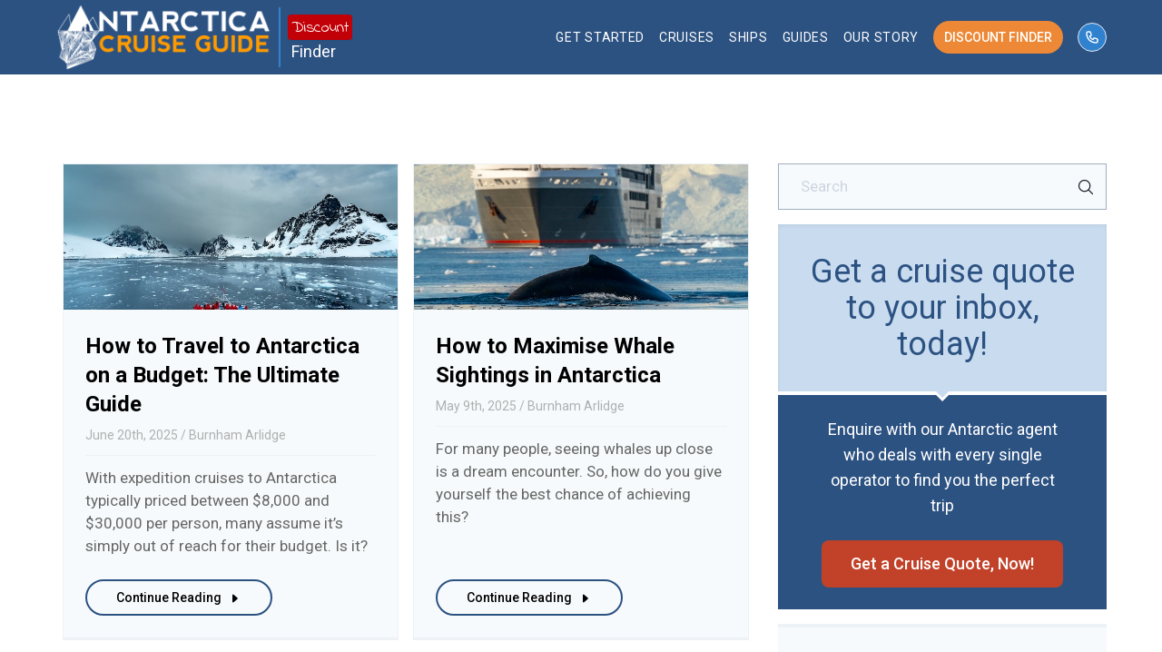

--- FILE ---
content_type: text/html; charset=UTF-8
request_url: https://www.antarcticaguide.com/blog-page/1
body_size: 22108
content:
<!doctype html>
<html lang="en">
    <head>
      <script>
        var _rollbarConfig = {
            accessToken: "c9006c6f65264a6dbd57de643e9b509d",
            captureUncaught: true,
            captureUnhandledRejections: true,
            payload: {
                environment: "production"
            }
        };
        // Rollbar Snippet
        !function(r){var e={};function o(n){if(e[n])return e[n].exports;var t=e[n]={i:n,l:!1,exports:{}};return r[n].call(t.exports,t,t.exports,o),t.l=!0,t.exports}o.m=r,o.c=e,o.d=function(r,e,n){o.o(r,e)||Object.defineProperty(r,e,{enumerable:!0,get:n})},o.r=function(r){"undefined"!=typeof Symbol&&Symbol.toStringTag&&Object.defineProperty(r,Symbol.toStringTag,{value:"Module"}),Object.defineProperty(r,"__esModule",{value:!0})},o.t=function(r,e){if(1&e&&(r=o(r)),8&e)return r;if(4&e&&"object"==typeof r&&r&&r.__esModule)return r;var n=Object.create(null);if(o.r(n),Object.defineProperty(n,"default",{enumerable:!0,value:r}),2&e&&"string"!=typeof r)for(var t in r)o.d(n,t,function(e){return r[e]}.bind(null,t));return n},o.n=function(r){var e=r&&r.__esModule?function(){return r.default}:function(){return r};return o.d(e,"a",e),e},o.o=function(r,e){return Object.prototype.hasOwnProperty.call(r,e)},o.p="",o(o.s=0)}([function(r,e,o){"use strict";var n=o(1),t=o(5);_rollbarConfig=_rollbarConfig||{},_rollbarConfig.rollbarJsUrl=_rollbarConfig.rollbarJsUrl||"https://cdn.rollbar.com/rollbarjs/refs/tags/v2.19.2/rollbar.min.js",_rollbarConfig.async=void 0===_rollbarConfig.async||_rollbarConfig.async;var a=n.setupShim(window,_rollbarConfig),l=t(_rollbarConfig);window.rollbar=n.Rollbar,a.loadFull(window,document,!_rollbarConfig.async,_rollbarConfig,l)},function(r,e,o){"use strict";var n=o(2),t=o(3);function a(r){return function(){try{return r.apply(this,arguments)}catch(r){try{console.error("[Rollbar]: Internal error",r)}catch(r){}}}}var l=0;function i(r,e){this.options=r,this._rollbarOldOnError=null;var o=l++;this.shimId=function(){return o},"undefined"!=typeof window&&window._rollbarShims&&(window._rollbarShims[o]={handler:e,messages:[]})}var s=o(4),d=function(r,e){return new i(r,e)},c=function(r){return new s(d,r)};function u(r){return a((function(){var e=this,o=Array.prototype.slice.call(arguments,0),n={shim:e,method:r,args:o,ts:new Date};window._rollbarShims[this.shimId()].messages.push(n)}))}i.prototype.loadFull=function(r,e,o,n,t){var l=!1,i=e.createElement("script"),s=e.getElementsByTagName("script")[0],d=s.parentNode;i.crossOrigin="",i.src=n.rollbarJsUrl,o||(i.async=!0),i.onload=i.onreadystatechange=a((function(){if(!(l||this.readyState&&"loaded"!==this.readyState&&"complete"!==this.readyState)){i.onload=i.onreadystatechange=null;try{d.removeChild(i)}catch(r){}l=!0,function(){var e;if(void 0===r._rollbarDidLoad){e=new Error("rollbar.js did not load");for(var o,n,a,l,i=0;o=r._rollbarShims[i++];)for(o=o.messages||[];n=o.shift();)for(a=n.args||[],i=0;i<a.length;++i)if("function"==typeof(l=a[i])){l(e);break}}"function"==typeof t&&t(e)}()}})),d.insertBefore(i,s)},i.prototype.wrap=function(r,e,o){try{var n;if(n="function"==typeof e?e:function(){return e||{}},"function"!=typeof r)return r;if(r._isWrap)return r;if(!r._rollbar_wrapped&&(r._rollbar_wrapped=function(){o&&"function"==typeof o&&o.apply(this,arguments);try{return r.apply(this,arguments)}catch(o){var e=o;throw e&&("string"==typeof e&&(e=new String(e)),e._rollbarContext=n()||{},e._rollbarContext._wrappedSource=r.toString(),window._rollbarWrappedError=e),e}},r._rollbar_wrapped._isWrap=!0,r.hasOwnProperty))for(var t in r)r.hasOwnProperty(t)&&(r._rollbar_wrapped[t]=r[t]);return r._rollbar_wrapped}catch(e){return r}};for(var p="log,debug,info,warn,warning,error,critical,global,configure,handleUncaughtException,handleAnonymousErrors,handleUnhandledRejection,captureEvent,captureDomContentLoaded,captureLoad".split(","),f=0;f<p.length;++f)i.prototype[p[f]]=u(p[f]);r.exports={setupShim:function(r,e){if(r){var o=e.globalAlias||"Rollbar";if("object"==typeof r[o])return r[o];r._rollbarShims={},r._rollbarWrappedError=null;var l=new c(e);return a((function(){e.captureUncaught&&(l._rollbarOldOnError=r.onerror,n.captureUncaughtExceptions(r,l,!0),e.wrapGlobalEventHandlers&&t(r,l,!0)),e.captureUnhandledRejections&&n.captureUnhandledRejections(r,l,!0);var a=e.autoInstrument;return!1!==e.enabled&&(void 0===a||!0===a||"object"==typeof a&&a.network)&&r.addEventListener&&(r.addEventListener("load",l.captureLoad.bind(l)),r.addEventListener("DOMContentLoaded",l.captureDomContentLoaded.bind(l))),r[o]=l,l}))()}},Rollbar:c}},function(r,e,o){"use strict";function n(r,e,o,n){r._rollbarWrappedError&&(n[4]||(n[4]=r._rollbarWrappedError),n[5]||(n[5]=r._rollbarWrappedError._rollbarContext),r._rollbarWrappedError=null);var t=e.handleUncaughtException.apply(e,n);o&&o.apply(r,n),"anonymous"===t&&(e.anonymousErrorsPending+=1)}r.exports={captureUncaughtExceptions:function(r,e,o){if(r){var t;if("function"==typeof e._rollbarOldOnError)t=e._rollbarOldOnError;else if(r.onerror){for(t=r.onerror;t._rollbarOldOnError;)t=t._rollbarOldOnError;e._rollbarOldOnError=t}e.handleAnonymousErrors();var a=function(){var o=Array.prototype.slice.call(arguments,0);n(r,e,t,o)};o&&(a._rollbarOldOnError=t),r.onerror=a}},captureUnhandledRejections:function(r,e,o){if(r){"function"==typeof r._rollbarURH&&r._rollbarURH.belongsToShim&&r.removeEventListener("unhandledrejection",r._rollbarURH);var n=function(r){var o,n,t;try{o=r.reason}catch(r){o=void 0}try{n=r.promise}catch(r){n="[unhandledrejection] error getting `promise` from event"}try{t=r.detail,!o&&t&&(o=t.reason,n=t.promise)}catch(r){}o||(o="[unhandledrejection] error getting `reason` from event"),e&&e.handleUnhandledRejection&&e.handleUnhandledRejection(o,n)};n.belongsToShim=o,r._rollbarURH=n,r.addEventListener("unhandledrejection",n)}}}},function(r,e,o){"use strict";function n(r,e,o){if(e.hasOwnProperty&&e.hasOwnProperty("addEventListener")){for(var n=e.addEventListener;n._rollbarOldAdd&&n.belongsToShim;)n=n._rollbarOldAdd;var t=function(e,o,t){n.call(this,e,r.wrap(o),t)};t._rollbarOldAdd=n,t.belongsToShim=o,e.addEventListener=t;for(var a=e.removeEventListener;a._rollbarOldRemove&&a.belongsToShim;)a=a._rollbarOldRemove;var l=function(r,e,o){a.call(this,r,e&&e._rollbar_wrapped||e,o)};l._rollbarOldRemove=a,l.belongsToShim=o,e.removeEventListener=l}}r.exports=function(r,e,o){if(r){var t,a,l="EventTarget,Window,Node,ApplicationCache,AudioTrackList,ChannelMergerNode,CryptoOperation,EventSource,FileReader,HTMLUnknownElement,IDBDatabase,IDBRequest,IDBTransaction,KeyOperation,MediaController,MessagePort,ModalWindow,Notification,SVGElementInstance,Screen,TextTrack,TextTrackCue,TextTrackList,WebSocket,WebSocketWorker,Worker,XMLHttpRequest,XMLHttpRequestEventTarget,XMLHttpRequestUpload".split(",");for(t=0;t<l.length;++t)r[a=l[t]]&&r[a].prototype&&n(e,r[a].prototype,o)}}},function(r,e,o){"use strict";function n(r,e){this.impl=r(e,this),this.options=e,function(r){for(var e=function(r){return function(){var e=Array.prototype.slice.call(arguments,0);if(this.impl[r])return this.impl[r].apply(this.impl,e)}},o="log,debug,info,warn,warning,error,critical,global,configure,handleUncaughtException,handleAnonymousErrors,handleUnhandledRejection,_createItem,wrap,loadFull,shimId,captureEvent,captureDomContentLoaded,captureLoad".split(","),n=0;n<o.length;n++)r[o[n]]=e(o[n])}(n.prototype)}n.prototype._swapAndProcessMessages=function(r,e){var o,n,t;for(this.impl=r(this.options);o=e.shift();)n=o.method,t=o.args,this[n]&&"function"==typeof this[n]&&("captureDomContentLoaded"===n||"captureLoad"===n?this[n].apply(this,[t[0],o.ts]):this[n].apply(this,t));return this},r.exports=n},function(r,e,o){"use strict";r.exports=function(r){return function(e){if(!e&&!window._rollbarInitialized){for(var o,n,t=(r=r||{}).globalAlias||"Rollbar",a=window.rollbar,l=function(r){return new a(r)},i=0;o=window._rollbarShims[i++];)n||(n=o.handler),o.handler._swapAndProcessMessages(l,o.messages);window[t]=n,window._rollbarInitialized=!0}}}}]);
        // End Rollbar Snippet
      </script>

      <link rel="preconnect" href="https://www.gstatic.com">
      <link rel="preconnect" href="https://cdn.jsdelivr.net">
      <link rel="preconnect" href="https://secure.gravatar.com">
      <link rel="preconnect" href="https://unpkg.com/ionicons">
      <link rel="preconnect" href="https://fonts.googleapis.com">
      <link rel="preconnect" href="https://fonts.gstatic.com" crossorigin>

      <meta charset="utf-8">
      <meta name="viewport" content="width=device-width, initial-scale=1, shrink-to-fit=no">
      <meta name="title" content="Antarctica Guide Blog">
      <meta name="description" content="Visit our blog on AntarcticaGuide.com ">
      <meta property=”og:title” content="Antarctica Guide Blog" />
      <meta property=”og:description” content="Visit our blog on AntarcticaGuide.com " />
      <meta property=”og:url” content="https://www.antarcticaguide.com/blog-page/1" />
      <meta property=”og:image” content=”https://www.antarticaguide.com/storage/app/media/antguide.png” />
      <meta property=”og:type” content="blog" />

      <!-- Google Optimize -->
      <!-- <script src="https://www.googleoptimize.com/optimize.js?id=OPT-NB3J5BB"></script> -->
      <!-- Google tag (gtag.js) -->
      <script async src="https://www.googletagmanager.com/gtag/js?id=G-TJ3PFVH8SK"></script>
      <script>
        window.dataLayer = window.dataLayer || [];
        function gtag(){dataLayer.push(arguments);}
        gtag('js', new Date());

        gtag('config', 'G-TJ3PFVH8SK');
      </script>

      <!-- Google Tag Manager -->
    <script>(function(w,d,s,l,i){w[l]=w[l]||[];w[l].push({'gtm.start':
    new Date().getTime(),event:'gtm.js'});var f=d.getElementsByTagName(s)[0],
    j=d.createElement(s),dl=l!='dataLayer'?'&l='+l:'';j.async=true;j.src=
    'https://www.googletagmanager.com/gtm.js?id='+i+dl;f.parentNode.insertBefore(j,f);
    })(window,document,'script','dataLayer','GTM-WFJKQC9');</script>
    <!-- End Google Tag Manager -->

      <link rel="canonical" href="https://www.antarcticaguide.com/blog-page/1">
      <link rel="icon" href="https://secure.gravatar.com/avatar/6bfb193b08679bac280627f9c47a3d75?s=100&d=mm&r=g" />

      <title>Antarctica Guide Blog</title>

      <link href="https://www.antarcticaguide.com/themes/antarctica-guide/assets/css/styles.min.css" rel="stylesheet">
      <link href="https://www.antarcticaguide.com/themes/antarctica-guide/assets/css/theme.css" rel="stylesheet">

      <script defer src="https://www.antarcticaguide.com/themes/antarctica-guide/assets/js/lazyload.min.js"></script>
      <script defer src="https://cdn.jsdelivr.net/gh/alpinejs/alpine@v2.x.x/dist/alpine.min.js" defer></script>

      <script type="module" src="https://unpkg.com/ionicons@5.2.3/dist/ionicons/ionicons.esm.js"></script>
      <script nomodule="" src="https://unpkg.com/ionicons@5.2.3/dist/ionicons/ionicons.js"></script>

      <script src="https://challenges.cloudflare.com/turnstile/v0/api.js" async defer></script>

              <!-- chat bot-->
        <script>(function(w, d) { w.CollectId = "618b9d8011c7462f21dec2b1"; var h = d.head || d.getElementsByTagName("head")[0]; var s = d.createElement("script"); s.setAttribute("type", "text/javascript"); s.async=true; s.setAttribute("src", "https://collectcdn.com/launcher.js"); h.appendChild(s); })(window, document);</script>
      
      <link href="https://fonts.googleapis.com/css2?family=Indie+Flower&display=swap" rel="stylesheet">

       <!-- Meta Pixel Code -->
<script>
    !function(f,b,e,v,n,t,s)
    {if(f.fbq)return;n=f.fbq=function(){n.callMethod?
    n.callMethod.apply(n,arguments):n.queue.push(arguments)};
    if(!f._fbq)f._fbq=n;n.push=n;n.loaded=!0;n.version='2.0';
    n.queue=[];t=b.createElement(e);t.async=!0;
    t.src=v;s=b.getElementsByTagName(e)[0];
    s.parentNode.insertBefore(t,s)}(window, document,'script',
    'https://connect.facebook.net/en_US/fbevents.js');
    fbq('init', '1546040919743104');
    fbq('track', 'PageView');
</script>

<noscript>
    <img 
        height="1" 
        width="1" 
        style="display:none"
        src="https://www.facebook.com/tr?id=1546040919743104&ev=PageView&noscript=1"
    />
</noscript>
<!-- End Meta Pixel Code -->     </head>
    <body>
      <!-- Google Tag Manager (noscript) -->
    <noscript><iframe src="https://www.googletagmanager.com/ns.html?id=GTM-WFJKQC9"
    height="0" width="0" style="display:none;visibility:hidden"></iframe></noscript>
    <!-- End Google Tag Manager (noscript) -->
      
      <div class="w-full bg-blue-800 border-blue-800 border-t border-b" style="min-height: 80px">
        <div class="text-white mx-auto" style="max-width: 1190px; padding-right: 1rem; padding-left: 1rem;">
          <div x-data="{ open: false }" class="mx-auto flex flex-col md:flex-row items-center justify-between">
            <div 
              class="px-4 md:px-0 w-full flex flex-row items-center justify-between"
              style="width: 365px"
            >
              <a class="navbar-brand m-0" href="/" style="height: 80px">
                <img
                  style="min-height: 60px; max-height: 80px; min-width: 238px; background: transparent;"
                  class="pb-1"
                  src="https://www.antarcticaguide.com/themes/antarctica-guide/assets/images/Antarctica-Cruise-Guide-Logo-pointy_500.png"
                  alt="Antarctica Guide Logo"
                />
              </a>

              <h3 class="leading-none pl-2 py-2 text-blue-100 text-lg border-l-2 border-blue-600 ml-2">
    <div class="inline-block bg-discount_red text-white text-lg font-normal hand-writing rounded px-1 mb-1 relative text-center shadow-sm">
        <span class="relative leading-tight" style="top: 1px;">
            Discount
        </span>
    </div>
    <span class="pl-1">Finder</span>
</h3>            
              <button class="hover:opacity-75 md:hidden rounded-lg focus:outline-none focus:shadow-outline" @click="open = !open">
                <svg fill="currentColor" viewBox="0 0 20 20" class="w-10 h-10">
                  <path x-show="!open" fill-rule="evenodd" d="M3 5a1 1 0 011-1h12a1 1 0 110 2H4a1 1 0 01-1-1zM3 10a1 1 0 011-1h12a1 1 0 110 2H4a1 1 0 01-1-1zM9 15a1 1 0 011-1h6a1 1 0 110 2h-6a1 1 0 01-1-1z" clip-rule="evenodd"></path>
                  <path x-show="open" fill-rule="evenodd" d="M4.293 4.293a1 1 0 011.414 0L10 8.586l4.293-4.293a1 1 0 111.414 1.414L11.414 10l4.293 4.293a1 1 0 01-1.414 1.414L10 11.414l-4.293 4.293a1 1 0 01-1.414-1.414L8.586 10 4.293 5.707a1 1 0 010-1.414z" clip-rule="evenodd"></path>
                </svg>
              </button>
            </div>

            <nav 
              :class="{'flex': open, 'hidden': !open}" 
              class="bg-blue-800 border-t md:border-0 px-4 md:px-0 pb-4 md:pb-0 w-full md:flex-1 z-40 md:items-center py-2 md:pt-0 flex-col justify-left flex-wrap hidden md:flex md:justify-end md:flex-row"
            >
                    <!-- sm menu -->
    <div @click.away="open = false"
         class="relative mr-4 my-2"
         x-data="{ open: false }"
         @mouseenter="open = true"
         @touchstart="open = true"
         @mouseleave="open = false">
      <button class="hidden md:flex tracking-wider text-sm text-center bg-transparent hover:text-orange-500 focus:text-orange-500 focus:outline-none focus:shadow-outline uppercase">
       Get Started
      </button>
      <!-- menu desktop -->
      <div x-show="open"
            x-transition:enter="transition ease-out duration-100"
            x-transition:enter-start="transform opacity-0 scale-95"
            x-transition:enter-end="transform opacity-100 scale-100"
            x-transition:leave="transition ease-in duration-75"
            x-transition:leave-start="transform opacity-100 scale-100"
            x-transition:leave-end="transform opacity-0 scale-95"
            x-cloak
            class="hidden md:flex absolute mt-2 w-full md:w-56 origin-center rounded-sm shadow-lg z-10" style="right: -4rem">
        <div class="pt-3 pb-4 bg-white rounded-sm shadow" style="min-width: 100%;">

                    <div class="px-3 w-full text-gray-900 mt-0 hover:text-gray focus:outline-none">
            <a class="w-full block text-sm truncate border-b border-dotted border-gray-500 pl-2 py-2 hover:bg-gray-200 hover:no-underline"
                href="https://www.antarcticaguide.com/get-started/antarctica-cruise">
              Antarctica Cruise Options
            </a>
          </div>
                    <div class="px-3 w-full text-gray-900 mt-0 hover:text-gray focus:outline-none">
            <a class="w-full block text-sm truncate border-b border-dotted border-gray-500 pl-2 py-2 hover:bg-gray-200 hover:no-underline"
                href="https://www.antarcticaguide.com/get-started/cruise-itineraries">
              Cruise Itineraries
            </a>
          </div>
                    <div class="px-3 w-full text-gray-900 mt-0 hover:text-gray focus:outline-none">
            <a class="w-full block text-sm truncate border-b border-dotted border-gray-500 pl-2 py-2 hover:bg-gray-200 hover:no-underline"
                href="https://www.antarcticaguide.com/get-started/antarctica-ships">
              Cruise Ships
            </a>
          </div>
          
        </div>
      </div>
      <!-- menu mobile -->
      <div x-data={show:false} class="flex md:hidden flex-col">
        <button @click="show=!show" class="pb-2 flex tracking-wider text-sm text-left bg-transparent hover:text-orange-500 focus:text-orange-500 focus:outline-none focus:shadow-outline uppercase">
          Get Started
          <svg fill="currentColor"
              viewBox="0 0 20 20"
              :class="{'rotate-180': show, 'rotate-0': !show}"
              class="inline w-4 h-4 ml-1 transition-transform duration-200 transform align-text-bottom">
            <path fill-rule="evenodd" d="M5.293 7.293a1 1 0 011.414 0L10 10.586l3.293-3.293a1 1 0 111.414 1.414l-4 4a1 1 0 01-1.414 0l-4-4a1 1 0 010-1.414z" clip-rule="evenodd"></path>
          </svg>
        </button>
        <!-- menu links -->
        <div x-show.transition.in.duration.300ms="show" class="border pt-2 bg-white">
                    <div class="px-3 w-full text-gray-900 mt-0 hover:text-gray focus:outline-none">
            <a class="w-full block truncate border-b border-dotted border-gray-500 pl-2 py-2 hover:bg-gray-200 hover:no-underline"
                href="https://www.antarcticaguide.com/get-started/antarctica-cruise">
              Antarctica Cruise Options
            </a>
          </div>
                    <div class="px-3 w-full text-gray-900 mt-0 hover:text-gray focus:outline-none">
            <a class="w-full block truncate border-b border-dotted border-gray-500 pl-2 py-2 hover:bg-gray-200 hover:no-underline"
                href="https://www.antarcticaguide.com/get-started/cruise-itineraries">
              Cruise Itineraries
            </a>
          </div>
                    <div class="px-3 w-full text-gray-900 mt-0 hover:text-gray focus:outline-none">
            <a class="w-full block truncate border-b border-dotted border-gray-500 pl-2 py-2 hover:bg-gray-200 hover:no-underline"
                href="https://www.antarcticaguide.com/get-started/antarctica-ships">
              Cruise Ships
            </a>
          </div>
                  </div>
      </div>
    </div>
  
      <!-- cruise menu -->
    <div @click.away="open = false"
         class="relative mr-4 my-2"
         x-data="{ open: false }"
         @mouseenter="open = true"
         @touchstart="open = true"
         @mouseleave="open = false">
      <button class="hidden md:flex tracking-wider text-sm text-center bg-transparent hover:text-orange-500 focus:text-orange-500 focus:outline-none focus:shadow-outline uppercase">
        Cruises
      </button>
      <!-- menu desktop -->
      <div x-show="open"
            x-transition:enter="transition ease-out duration-100"
            x-transition:enter-start="transform opacity-0 scale-95"
            x-transition:enter-end="transform opacity-100 scale-100"
            x-transition:leave="transition ease-in duration-75"
            x-transition:leave-start="transform opacity-100 scale-100"
            x-transition:leave-end="transform opacity-0 scale-95"
            x-cloak
            class="hidden md:block absolute mt-2 w-full origin-center rounded-sm shadow-lg z-10" style="right: 20rem;">

        <div class="hidden md:flex pt-3 pb-4 bg-white rounded-sm shadow flex-wrap flex-row" style="min-width: 40rem;">

          <div class="w-6/12 px-3 text-gray-900 hover:text-gray focus:outline-none">
            <a class="w-full text-sm block truncate border-b border-dotted border-gray-500 pl-2 py-2 hover:bg-gray-200 hover:no-underline"
                href="/antarctica-cruise">
              All Cruises
            </a>
          </div>

                                    <div class="w-6/12 px-3 text-gray-900 hover:text-gray focus:outline-none">
                <a class="w-full text-sm block truncate border-b border-dotted border-gray-500 pl-2 py-2 hover:bg-gray-200 hover:no-underline"
                    href="/antarctica-cruise/itineraries/basecamp-cruise">
                  Antarctica Basecamp Cruise
                </a>
              </div>
                                                <div class="w-6/12 px-3 text-gray-900 hover:text-gray focus:outline-none">
                <a class="w-full text-sm block truncate border-b border-dotted border-gray-500 pl-2 py-2 hover:bg-gray-200 hover:no-underline"
                    href="/antarctica-cruise/itineraries/classic-antarctica-cruise">
                  Classic Antarctica Cruise
                </a>
              </div>
                                                <div class="w-6/12 px-3 text-gray-900 hover:text-gray focus:outline-none">
                <a class="w-full text-sm block truncate border-b border-dotted border-gray-500 pl-2 py-2 hover:bg-gray-200 hover:no-underline"
                    href="/antarctica-cruise/itineraries/epic-antarctica">
                  Epic Antarctica
                </a>
              </div>
                                                <div class="w-6/12 px-3 text-gray-900 hover:text-gray focus:outline-none">
                <a class="w-full text-sm block truncate border-b border-dotted border-gray-500 pl-2 py-2 hover:bg-gray-200 hover:no-underline"
                    href="/antarctica-cruise/itineraries/antarctica-circle-cruise">
                  Antarctica Circle Cruise
                </a>
              </div>
                                                <div class="w-6/12 px-3 text-gray-900 hover:text-gray focus:outline-none">
                <a class="w-full text-sm block truncate border-b border-dotted border-gray-500 pl-2 py-2 hover:bg-gray-200 hover:no-underline"
                    href="/antarctica-cruise/itineraries/antarctica-via-chilean-fjords">
                  Antarctica via Chilean Fjords Cruise
                </a>
              </div>
                                                <div class="w-6/12 px-3 text-gray-900 hover:text-gray focus:outline-none">
                <a class="w-full text-sm block truncate border-b border-dotted border-gray-500 pl-2 py-2 hover:bg-gray-200 hover:no-underline"
                    href="/antarctica-cruise/itineraries/falklands-and-south-georgia">
                  Antarctica Via Falklands and South Georgia Cruise
                </a>
              </div>
                                                <div class="w-6/12 px-3 text-gray-900 hover:text-gray focus:outline-none">
                <a class="w-full text-sm block truncate border-b border-dotted border-gray-500 pl-2 py-2 hover:bg-gray-200 hover:no-underline"
                    href="/antarctica-cruise/itineraries/east-antarctica-cruise">
                  East Antarctica Cruise
                </a>
              </div>
                                                <div class="w-6/12 px-3 text-gray-900 hover:text-gray focus:outline-none">
                <a class="w-full text-sm block truncate border-b border-dotted border-gray-500 pl-2 py-2 hover:bg-gray-200 hover:no-underline"
                    href="/antarctica-cruise/itineraries/antarctica-express-cruise">
                  Antarctica Express Cruise
                </a>
              </div>
                                                <div class="w-6/12 px-3 text-gray-900 hover:text-gray focus:outline-none">
                <a class="w-full text-sm block truncate border-b border-dotted border-gray-500 pl-2 py-2 hover:bg-gray-200 hover:no-underline"
                    href="/antarctica-cruise/itineraries/antarctica-via-coastal-patagonia">
                  Antarctic Peninsula and Coastal Patagonia Cruise
                </a>
              </div>
                                                <div class="w-6/12 px-3 text-gray-900 hover:text-gray focus:outline-none">
                <a class="w-full text-sm block truncate border-b border-dotted border-gray-500 pl-2 py-2 hover:bg-gray-200 hover:no-underline"
                    href="/antarctica-cruise/itineraries/antarctica-fly-south-cruise-north-tour">
                  Antarctica Fly South – Cruise North Tour
                </a>
              </div>
                                                <div class="w-6/12 px-3 text-gray-900 hover:text-gray focus:outline-none">
                <a class="w-full text-sm block truncate border-b border-dotted border-gray-500 pl-2 py-2 hover:bg-gray-200 hover:no-underline"
                    href="/antarctica-cruise/itineraries/ross-sea-cruise">
                  Ross Sea Cruise
                </a>
              </div>
                                                <div class="w-6/12 px-3 text-gray-900 hover:text-gray focus:outline-none">
                <a class="w-full text-sm block truncate border-b border-dotted border-gray-500 pl-2 py-2 hover:bg-gray-200 hover:no-underline"
                    href="/antarctica-cruise/itineraries/antarctica-circle-via-falklands-south-georgia">
                  Antarctica Circle via Falklands and South Georgia Cruise
                </a>
              </div>
                                                <div class="w-6/12 px-3 text-gray-900 hover:text-gray focus:outline-none">
                <a class="w-full text-sm block truncate border-b border-dotted border-gray-500 pl-2 py-2 hover:bg-gray-200 hover:no-underline"
                    href="/antarctica-cruise/itineraries/weddell-sea-cruise">
                  Weddell Sea Cruise
                </a>
              </div>
                              </div>

        <div class="flex flex-wrap md:hidden py-3 text-base font-normal bg-white rounded-sm shadow">
                                    <div class="w-full px-3 text-gray-900 hover:text-gray focus:outline-none">
                <a class="w-full text-sm block truncate border-b border-dotted border-gray-500 pl-2 py-2 hover:bg-gray-200 hover:no-underline"
                    href="/antarctica-cruise/itineraries/basecamp-cruise">
                  Antarctica Basecamp Cruise
                </a>
              </div>
                                                <div class="w-full px-3 text-gray-900 hover:text-gray focus:outline-none">
                <a class="w-full text-sm block truncate border-b border-dotted border-gray-500 pl-2 py-2 hover:bg-gray-200 hover:no-underline"
                    href="/antarctica-cruise/itineraries/classic-antarctica-cruise">
                  Classic Antarctica Cruise
                </a>
              </div>
                                                <div class="w-full px-3 text-gray-900 hover:text-gray focus:outline-none">
                <a class="w-full text-sm block truncate border-b border-dotted border-gray-500 pl-2 py-2 hover:bg-gray-200 hover:no-underline"
                    href="/antarctica-cruise/itineraries/epic-antarctica">
                  Epic Antarctica
                </a>
              </div>
                                                <div class="w-full px-3 text-gray-900 hover:text-gray focus:outline-none">
                <a class="w-full text-sm block truncate border-b border-dotted border-gray-500 pl-2 py-2 hover:bg-gray-200 hover:no-underline"
                    href="/antarctica-cruise/itineraries/antarctica-circle-cruise">
                  Antarctica Circle Cruise
                </a>
              </div>
                                                <div class="w-full px-3 text-gray-900 hover:text-gray focus:outline-none">
                <a class="w-full text-sm block truncate border-b border-dotted border-gray-500 pl-2 py-2 hover:bg-gray-200 hover:no-underline"
                    href="/antarctica-cruise/itineraries/antarctica-via-chilean-fjords">
                  Antarctica via Chilean Fjords Cruise
                </a>
              </div>
                                                <div class="w-full px-3 text-gray-900 hover:text-gray focus:outline-none">
                <a class="w-full text-sm block truncate border-b border-dotted border-gray-500 pl-2 py-2 hover:bg-gray-200 hover:no-underline"
                    href="/antarctica-cruise/itineraries/falklands-and-south-georgia">
                  Antarctica Via Falklands and South Georgia Cruise
                </a>
              </div>
                                                <div class="w-full px-3 text-gray-900 hover:text-gray focus:outline-none">
                <a class="w-full text-sm block truncate border-b border-dotted border-gray-500 pl-2 py-2 hover:bg-gray-200 hover:no-underline"
                    href="/antarctica-cruise/itineraries/east-antarctica-cruise">
                  East Antarctica Cruise
                </a>
              </div>
                                                <div class="w-full px-3 text-gray-900 hover:text-gray focus:outline-none">
                <a class="w-full text-sm block truncate border-b border-dotted border-gray-500 pl-2 py-2 hover:bg-gray-200 hover:no-underline"
                    href="/antarctica-cruise/itineraries/antarctica-express-cruise">
                  Antarctica Express Cruise
                </a>
              </div>
                                                <div class="w-full px-3 text-gray-900 hover:text-gray focus:outline-none">
                <a class="w-full text-sm block truncate border-b border-dotted border-gray-500 pl-2 py-2 hover:bg-gray-200 hover:no-underline"
                    href="/antarctica-cruise/itineraries/antarctica-via-coastal-patagonia">
                  Antarctic Peninsula and Coastal Patagonia Cruise
                </a>
              </div>
                                                <div class="w-full px-3 text-gray-900 hover:text-gray focus:outline-none">
                <a class="w-full text-sm block truncate border-b border-dotted border-gray-500 pl-2 py-2 hover:bg-gray-200 hover:no-underline"
                    href="/antarctica-cruise/itineraries/antarctica-fly-south-cruise-north-tour">
                  Antarctica Fly South – Cruise North Tour
                </a>
              </div>
                                                <div class="w-full px-3 text-gray-900 hover:text-gray focus:outline-none">
                <a class="w-full text-sm block truncate border-b border-dotted border-gray-500 pl-2 py-2 hover:bg-gray-200 hover:no-underline"
                    href="/antarctica-cruise/itineraries/ross-sea-cruise">
                  Ross Sea Cruise
                </a>
              </div>
                                                <div class="w-full px-3 text-gray-900 hover:text-gray focus:outline-none">
                <a class="w-full text-sm block truncate border-b border-dotted border-gray-500 pl-2 py-2 hover:bg-gray-200 hover:no-underline"
                    href="/antarctica-cruise/itineraries/antarctica-circle-via-falklands-south-georgia">
                  Antarctica Circle via Falklands and South Georgia Cruise
                </a>
              </div>
                                                <div class="w-full px-3 text-gray-900 hover:text-gray focus:outline-none">
                <a class="w-full text-sm block truncate border-b border-dotted border-gray-500 pl-2 py-2 hover:bg-gray-200 hover:no-underline"
                    href="/antarctica-cruise/itineraries/weddell-sea-cruise">
                  Weddell Sea Cruise
                </a>
              </div>
                              </div>

      </div>
      <!-- menu mobile -->
      <div x-data={show:false} class="flex md:hidden flex-col">
        <button @click="show=!show" class="pb-2 flex tracking-wider text-sm text-left bg-transparent hover:text-orange-500 focus:text-orange-500 focus:outline-none focus:shadow-outline uppercase">
          Antarctica Cruises
          <svg fill="currentColor"
              viewBox="0 0 20 20"
              :class="{'rotate-180': show, 'rotate-0': !show}"
              class="inline w-4 h-4 ml-1 transition-transform duration-200 transform align-text-bottom">
            <path fill-rule="evenodd" d="M5.293 7.293a1 1 0 011.414 0L10 10.586l3.293-3.293a1 1 0 111.414 1.414l-4 4a1 1 0 01-1.414 0l-4-4a1 1 0 010-1.414z" clip-rule="evenodd"></path>
          </svg>
        </button>
        <!-- menu links -->
        <div x-show.transition.in.duration.300ms="show" class="border pt-2 bg-white">
          <div class="w-full block px-3 text-gray-900 hover:text-gray focus:outline-none">
            <a class="w-full block truncate border-b border-dotted border-gray-500 pl-2 py-2 hover:bg-gray-200 hover:no-underline"
                href="/antarctica-cruise">
              All Cruises
            </a>
          </div>

                                    <div class="w-full block px-3 text-gray-900 hover:text-gray focus:outline-none">
                <a class="w-full block truncate border-b border-dotted border-gray-500 pl-2 py-2 hover:bg-gray-200 hover:no-underline"
                    href="/antarctica-cruise/itineraries/basecamp-cruise">
                  Antarctica Basecamp Cruise
                </a>
              </div>
                                                <div class="w-full block px-3 text-gray-900 hover:text-gray focus:outline-none">
                <a class="w-full block truncate border-b border-dotted border-gray-500 pl-2 py-2 hover:bg-gray-200 hover:no-underline"
                    href="/antarctica-cruise/itineraries/classic-antarctica-cruise">
                  Classic Antarctica Cruise
                </a>
              </div>
                                                <div class="w-full block px-3 text-gray-900 hover:text-gray focus:outline-none">
                <a class="w-full block truncate border-b border-dotted border-gray-500 pl-2 py-2 hover:bg-gray-200 hover:no-underline"
                    href="/antarctica-cruise/itineraries/epic-antarctica">
                  Epic Antarctica
                </a>
              </div>
                                                <div class="w-full block px-3 text-gray-900 hover:text-gray focus:outline-none">
                <a class="w-full block truncate border-b border-dotted border-gray-500 pl-2 py-2 hover:bg-gray-200 hover:no-underline"
                    href="/antarctica-cruise/itineraries/antarctica-circle-cruise">
                  Antarctica Circle Cruise
                </a>
              </div>
                                                <div class="w-full block px-3 text-gray-900 hover:text-gray focus:outline-none">
                <a class="w-full block truncate border-b border-dotted border-gray-500 pl-2 py-2 hover:bg-gray-200 hover:no-underline"
                    href="/antarctica-cruise/itineraries/antarctica-via-chilean-fjords">
                  Antarctica via Chilean Fjords Cruise
                </a>
              </div>
                                                <div class="w-full block px-3 text-gray-900 hover:text-gray focus:outline-none">
                <a class="w-full block truncate border-b border-dotted border-gray-500 pl-2 py-2 hover:bg-gray-200 hover:no-underline"
                    href="/antarctica-cruise/itineraries/falklands-and-south-georgia">
                  Antarctica Via Falklands and South Georgia Cruise
                </a>
              </div>
                                                <div class="w-full block px-3 text-gray-900 hover:text-gray focus:outline-none">
                <a class="w-full block truncate border-b border-dotted border-gray-500 pl-2 py-2 hover:bg-gray-200 hover:no-underline"
                    href="/antarctica-cruise/itineraries/east-antarctica-cruise">
                  East Antarctica Cruise
                </a>
              </div>
                                                <div class="w-full block px-3 text-gray-900 hover:text-gray focus:outline-none">
                <a class="w-full block truncate border-b border-dotted border-gray-500 pl-2 py-2 hover:bg-gray-200 hover:no-underline"
                    href="/antarctica-cruise/itineraries/antarctica-express-cruise">
                  Antarctica Express Cruise
                </a>
              </div>
                                                <div class="w-full block px-3 text-gray-900 hover:text-gray focus:outline-none">
                <a class="w-full block truncate border-b border-dotted border-gray-500 pl-2 py-2 hover:bg-gray-200 hover:no-underline"
                    href="/antarctica-cruise/itineraries/antarctica-via-coastal-patagonia">
                  Antarctic Peninsula and Coastal Patagonia Cruise
                </a>
              </div>
                                                <div class="w-full block px-3 text-gray-900 hover:text-gray focus:outline-none">
                <a class="w-full block truncate border-b border-dotted border-gray-500 pl-2 py-2 hover:bg-gray-200 hover:no-underline"
                    href="/antarctica-cruise/itineraries/antarctica-fly-south-cruise-north-tour">
                  Antarctica Fly South – Cruise North Tour
                </a>
              </div>
                                                <div class="w-full block px-3 text-gray-900 hover:text-gray focus:outline-none">
                <a class="w-full block truncate border-b border-dotted border-gray-500 pl-2 py-2 hover:bg-gray-200 hover:no-underline"
                    href="/antarctica-cruise/itineraries/ross-sea-cruise">
                  Ross Sea Cruise
                </a>
              </div>
                                                <div class="w-full block px-3 text-gray-900 hover:text-gray focus:outline-none">
                <a class="w-full block truncate border-b border-dotted border-gray-500 pl-2 py-2 hover:bg-gray-200 hover:no-underline"
                    href="/antarctica-cruise/itineraries/antarctica-circle-via-falklands-south-georgia">
                  Antarctica Circle via Falklands and South Georgia Cruise
                </a>
              </div>
                                                <div class="w-full block px-3 text-gray-900 hover:text-gray focus:outline-none">
                <a class="w-full block truncate border-b border-dotted border-gray-500 pl-2 py-2 hover:bg-gray-200 hover:no-underline"
                    href="/antarctica-cruise/itineraries/weddell-sea-cruise">
                  Weddell Sea Cruise
                </a>
              </div>
                      
        </div>
      </div>
    </div>
  
      <!-- ship menu -->
    <div x-data="{ open: false }"
         @click.away="open = false"
         class="relative mr-4 my-2"
         @mouseenter="open = true"
         @touchstart="open = true"
         @mouseleave="open = false">
      <button class="hidden md:flex tracking-wider text-sm text-center bg-transparent hover:text-orange-500 focus:text-orange-500 focus:outline-none focus:shadow-outline uppercase">
       Ships
      </button>
      <!-- menu desktop -->
      <div x-show="open"
            x-transition:enter="transition ease-out duration-100"
            x-transition:enter-start="transform opacity-0 scale-95"
            x-transition:enter-end="transform opacity-100 scale-100"
            x-transition:leave="transition ease-in duration-75"
            x-transition:leave-start="transform opacity-100 scale-100"
            x-transition:leave-end="transform opacity-0 scale-95"
            x-cloak
            class="hidden md:block absolute mt-2 w-full origin-center rounded-sm shadow-lg md:w-full z-10" style="right: 23rem;">

        <div class="hidden md:flex pt-3 pb-4 bg-white rounded-sm shadow flex-wrap md:flex-row"
             style="min-width: 40rem;">

          <div class="w-6/12 md:w-4/12 px-3 text-gray-900 mt-0 hover:text-gray focus:outline-none">
            <a class="w-full text-sm block truncate border-b border-dotted border-gray-500 pl-2 py-2 hover:bg-gray-200 hover:no-underline"
                href="/antarctica-cruise/antarctica-ships"
                style="flex-basis: 1.25rem;">
              All Ships
            </a>
          </div>

                                                          <div class="w-6/12 md:w-4/12 px-3 text-gray-900 mt-0 hover:text-gray focus:outline-none">
                <a class="w-full text-sm block truncate border-b border-dotted border-gray-500 pl-2 py-2 hover:bg-gray-200 hover:no-underline"
                    href="/antarctica-cruise/antarctica-ships/Douglas-Mawson"
                    style="flex-basis: 1.25rem;">
                  Douglas Mawson
                </a>
              </div>
                                                <div class="w-6/12 md:w-4/12 px-3 text-gray-900 mt-0 hover:text-gray focus:outline-none">
                <a class="w-full text-sm block truncate border-b border-dotted border-gray-500 pl-2 py-2 hover:bg-gray-200 hover:no-underline"
                    href="/antarctica-cruise/antarctica-ships/greg-mortimer"
                    style="flex-basis: 1.25rem;">
                  Greg Mortimer
                </a>
              </div>
                                                <div class="w-6/12 md:w-4/12 px-3 text-gray-900 mt-0 hover:text-gray focus:outline-none">
                <a class="w-full text-sm block truncate border-b border-dotted border-gray-500 pl-2 py-2 hover:bg-gray-200 hover:no-underline"
                    href="/antarctica-cruise/antarctica-ships/hebridean-sky"
                    style="flex-basis: 1.25rem;">
                  Hebridean Sky
                </a>
              </div>
                                                <div class="w-6/12 md:w-4/12 px-3 text-gray-900 mt-0 hover:text-gray focus:outline-none">
                <a class="w-full text-sm block truncate border-b border-dotted border-gray-500 pl-2 py-2 hover:bg-gray-200 hover:no-underline"
                    href="/antarctica-cruise/antarctica-ships/hondius"
                    style="flex-basis: 1.25rem;">
                  Hondius
                </a>
              </div>
                                                                                            <div class="w-6/12 md:w-4/12 px-3 text-gray-900 mt-0 hover:text-gray focus:outline-none">
                <a class="w-full text-sm block truncate border-b border-dotted border-gray-500 pl-2 py-2 hover:bg-gray-200 hover:no-underline"
                    href="/antarctica-cruise/antarctica-ships/le-boreal"
                    style="flex-basis: 1.25rem;">
                  Le Boreal
                </a>
              </div>
                                                <div class="w-6/12 md:w-4/12 px-3 text-gray-900 mt-0 hover:text-gray focus:outline-none">
                <a class="w-full text-sm block truncate border-b border-dotted border-gray-500 pl-2 py-2 hover:bg-gray-200 hover:no-underline"
                    href="/antarctica-cruise/antarctica-ships/le-lyrial"
                    style="flex-basis: 1.25rem;">
                  Le Lyrial
                </a>
              </div>
                                                                      <div class="w-6/12 md:w-4/12 px-3 text-gray-900 mt-0 hover:text-gray focus:outline-none">
                <a class="w-full text-sm block truncate border-b border-dotted border-gray-500 pl-2 py-2 hover:bg-gray-200 hover:no-underline"
                    href="/antarctica-cruise/antarctica-ships/sea-adventurer"
                    style="flex-basis: 1.25rem;">
                  MS Expedition
                </a>
              </div>
                                                                      <div class="w-6/12 md:w-4/12 px-3 text-gray-900 mt-0 hover:text-gray focus:outline-none">
                <a class="w-full text-sm block truncate border-b border-dotted border-gray-500 pl-2 py-2 hover:bg-gray-200 hover:no-underline"
                    href="/antarctica-cruise/antarctica-ships/seaventure"
                    style="flex-basis: 1.25rem;">
                  MS Seaventure
                </a>
              </div>
                                                <div class="w-6/12 md:w-4/12 px-3 text-gray-900 mt-0 hover:text-gray focus:outline-none">
                <a class="w-full text-sm block truncate border-b border-dotted border-gray-500 pl-2 py-2 hover:bg-gray-200 hover:no-underline"
                    href="/antarctica-cruise/antarctica-ships/ms-ushuaia"
                    style="flex-basis: 1.25rem;">
                  MV Ushuaia
                </a>
              </div>
                                                <div class="w-6/12 md:w-4/12 px-3 text-gray-900 mt-0 hover:text-gray focus:outline-none">
                <a class="w-full text-sm block truncate border-b border-dotted border-gray-500 pl-2 py-2 hover:bg-gray-200 hover:no-underline"
                    href="/antarctica-cruise/antarctica-ships/magellan-explorer"
                    style="flex-basis: 1.25rem;">
                  Magellan Explorer
                </a>
              </div>
                                                <div class="w-6/12 md:w-4/12 px-3 text-gray-900 mt-0 hover:text-gray focus:outline-none">
                <a class="w-full text-sm block truncate border-b border-dotted border-gray-500 pl-2 py-2 hover:bg-gray-200 hover:no-underline"
                    href="/antarctica-cruise/antarctica-ships/National-Geographic-Endurance"
                    style="flex-basis: 1.25rem;">
                  National Geographic Endurance
                </a>
              </div>
                                                <div class="w-6/12 md:w-4/12 px-3 text-gray-900 mt-0 hover:text-gray focus:outline-none">
                <a class="w-full text-sm block truncate border-b border-dotted border-gray-500 pl-2 py-2 hover:bg-gray-200 hover:no-underline"
                    href="/antarctica-cruise/antarctica-ships/national-geographic-explorer"
                    style="flex-basis: 1.25rem;">
                  National Geographic Explorer
                </a>
              </div>
                                                                                            <div class="w-6/12 md:w-4/12 px-3 text-gray-900 mt-0 hover:text-gray focus:outline-none">
                <a class="w-full text-sm block truncate border-b border-dotted border-gray-500 pl-2 py-2 hover:bg-gray-200 hover:no-underline"
                    href="/antarctica-cruise/antarctica-ships/National-Geographic-Resolution"
                    style="flex-basis: 1.25rem;">
                  National Geographic Resolution
                </a>
              </div>
                                                                      <div class="w-6/12 md:w-4/12 px-3 text-gray-900 mt-0 hover:text-gray focus:outline-none">
                <a class="w-full text-sm block truncate border-b border-dotted border-gray-500 pl-2 py-2 hover:bg-gray-200 hover:no-underline"
                    href="/antarctica-cruise/antarctica-ships/ocean-endeavour"
                    style="flex-basis: 1.25rem;">
                  Ocean Endeavour
                </a>
              </div>
                                                <div class="w-6/12 md:w-4/12 px-3 text-gray-900 mt-0 hover:text-gray focus:outline-none">
                <a class="w-full text-sm block truncate border-b border-dotted border-gray-500 pl-2 py-2 hover:bg-gray-200 hover:no-underline"
                    href="/antarctica-cruise/antarctica-ships/Ocean-explorer"
                    style="flex-basis: 1.25rem;">
                  Ocean Explorer
                </a>
              </div>
                                                <div class="w-6/12 md:w-4/12 px-3 text-gray-900 mt-0 hover:text-gray focus:outline-none">
                <a class="w-full text-sm block truncate border-b border-dotted border-gray-500 pl-2 py-2 hover:bg-gray-200 hover:no-underline"
                    href="/antarctica-cruise/antarctica-ships/ocean-nova"
                    style="flex-basis: 1.25rem;">
                  Ocean Nova
                </a>
              </div>
                                                <div class="w-6/12 md:w-4/12 px-3 text-gray-900 mt-0 hover:text-gray focus:outline-none">
                <a class="w-full text-sm block truncate border-b border-dotted border-gray-500 pl-2 py-2 hover:bg-gray-200 hover:no-underline"
                    href="/antarctica-cruise/antarctica-ships/ortelius"
                    style="flex-basis: 1.25rem;">
                  Ortelius
                </a>
              </div>
                                                <div class="w-6/12 md:w-4/12 px-3 text-gray-900 mt-0 hover:text-gray focus:outline-none">
                <a class="w-full text-sm block truncate border-b border-dotted border-gray-500 pl-2 py-2 hover:bg-gray-200 hover:no-underline"
                    href="/antarctica-cruise/antarctica-ships/plancius"
                    style="flex-basis: 1.25rem;">
                  Plancius
                </a>
              </div>
                                                                      <div class="w-6/12 md:w-4/12 px-3 text-gray-900 mt-0 hover:text-gray focus:outline-none">
                <a class="w-full text-sm block truncate border-b border-dotted border-gray-500 pl-2 py-2 hover:bg-gray-200 hover:no-underline"
                    href="/antarctica-cruise/antarctica-ships/SH-Diana"
                    style="flex-basis: 1.25rem;">
                  SH Diana
                </a>
              </div>
                                                <div class="w-6/12 md:w-4/12 px-3 text-gray-900 mt-0 hover:text-gray focus:outline-none">
                <a class="w-full text-sm block truncate border-b border-dotted border-gray-500 pl-2 py-2 hover:bg-gray-200 hover:no-underline"
                    href="/antarctica-cruise/antarctica-ships/SH-Vega"
                    style="flex-basis: 1.25rem;">
                  SH Vega
                </a>
              </div>
                                                <div class="w-6/12 md:w-4/12 px-3 text-gray-900 mt-0 hover:text-gray focus:outline-none">
                <a class="w-full text-sm block truncate border-b border-dotted border-gray-500 pl-2 py-2 hover:bg-gray-200 hover:no-underline"
                    href="/antarctica-cruise/antarctica-ships/sea-spirit"
                    style="flex-basis: 1.25rem;">
                  Sea Spirit
                </a>
              </div>
                                                <div class="w-6/12 md:w-4/12 px-3 text-gray-900 mt-0 hover:text-gray focus:outline-none">
                <a class="w-full text-sm block truncate border-b border-dotted border-gray-500 pl-2 py-2 hover:bg-gray-200 hover:no-underline"
                    href="/antarctica-cruise/antarctica-ships/seabourn-venture"
                    style="flex-basis: 1.25rem;">
                  Seabourn Venture
                </a>
              </div>
                                                <div class="w-6/12 md:w-4/12 px-3 text-gray-900 mt-0 hover:text-gray focus:outline-none">
                <a class="w-full text-sm block truncate border-b border-dotted border-gray-500 pl-2 py-2 hover:bg-gray-200 hover:no-underline"
                    href="/antarctica-cruise/antarctica-ships/silver-cloud"
                    style="flex-basis: 1.25rem;">
                  Silver Cloud
                </a>
              </div>
                                                <div class="w-6/12 md:w-4/12 px-3 text-gray-900 mt-0 hover:text-gray focus:outline-none">
                <a class="w-full text-sm block truncate border-b border-dotted border-gray-500 pl-2 py-2 hover:bg-gray-200 hover:no-underline"
                    href="/antarctica-cruise/antarctica-ships/Silver-endeavour"
                    style="flex-basis: 1.25rem;">
                  Silver Endeavour
                </a>
              </div>
                                                                      <div class="w-6/12 md:w-4/12 px-3 text-gray-900 mt-0 hover:text-gray focus:outline-none">
                <a class="w-full text-sm block truncate border-b border-dotted border-gray-500 pl-2 py-2 hover:bg-gray-200 hover:no-underline"
                    href="/antarctica-cruise/antarctica-ships/spirit-of-enderby"
                    style="flex-basis: 1.25rem;">
                  Spirit of Enderby
                </a>
              </div>
                                                <div class="w-6/12 md:w-4/12 px-3 text-gray-900 mt-0 hover:text-gray focus:outline-none">
                <a class="w-full text-sm block truncate border-b border-dotted border-gray-500 pl-2 py-2 hover:bg-gray-200 hover:no-underline"
                    href="/antarctica-cruise/antarctica-ships/Sylvia-earle"
                    style="flex-basis: 1.25rem;">
                  Sylvia Earle
                </a>
              </div>
                                                <div class="w-6/12 md:w-4/12 px-3 text-gray-900 mt-0 hover:text-gray focus:outline-none">
                <a class="w-full text-sm block truncate border-b border-dotted border-gray-500 pl-2 py-2 hover:bg-gray-200 hover:no-underline"
                    href="/antarctica-cruise/antarctica-ships/the-fram"
                    style="flex-basis: 1.25rem;">
                  The Fram
                </a>
              </div>
                                                <div class="w-6/12 md:w-4/12 px-3 text-gray-900 mt-0 hover:text-gray focus:outline-none">
                <a class="w-full text-sm block truncate border-b border-dotted border-gray-500 pl-2 py-2 hover:bg-gray-200 hover:no-underline"
                    href="/antarctica-cruise/antarctica-ships/Ultramarine"
                    style="flex-basis: 1.25rem;">
                  Ultramarine
                </a>
              </div>
                                                <div class="w-6/12 md:w-4/12 px-3 text-gray-900 mt-0 hover:text-gray focus:outline-none">
                <a class="w-full text-sm block truncate border-b border-dotted border-gray-500 pl-2 py-2 hover:bg-gray-200 hover:no-underline"
                    href="/antarctica-cruise/antarctica-ships/world-explorer"
                    style="flex-basis: 1.25rem;">
                  World Explorer
                </a>
              </div>
                                                <div class="w-6/12 md:w-4/12 px-3 text-gray-900 mt-0 hover:text-gray focus:outline-none">
                <a class="w-full text-sm block truncate border-b border-dotted border-gray-500 pl-2 py-2 hover:bg-gray-200 hover:no-underline"
                    href="/antarctica-cruise/antarctica-ships/World-Voyager"
                    style="flex-basis: 1.25rem;">
                  World Voyager
                </a>
              </div>
                              </div>

        <div class="flex flex-wrap md:hidden py-3 text-base font-normal bg-white rounded-sm shadow">
                                                          <div class="w-6/12 md:w-4/12 px-3 text-gray-900 mt-0 hover:text-gray focus:outline-none">
                <a class="w-full text-sm block truncate border-b border-dotted border-gray-500 pl-2 py-2 hover:bg-gray-200 hover:no-underline"
                    href="/antarctica-cruise/antarctica-ships/Douglas-Mawson">
                  Douglas Mawson
                </a>
              </div>
                                                <div class="w-6/12 md:w-4/12 px-3 text-gray-900 mt-0 hover:text-gray focus:outline-none">
                <a class="w-full text-sm block truncate border-b border-dotted border-gray-500 pl-2 py-2 hover:bg-gray-200 hover:no-underline"
                    href="/antarctica-cruise/antarctica-ships/greg-mortimer">
                  Greg Mortimer
                </a>
              </div>
                                                <div class="w-6/12 md:w-4/12 px-3 text-gray-900 mt-0 hover:text-gray focus:outline-none">
                <a class="w-full text-sm block truncate border-b border-dotted border-gray-500 pl-2 py-2 hover:bg-gray-200 hover:no-underline"
                    href="/antarctica-cruise/antarctica-ships/hebridean-sky">
                  Hebridean Sky
                </a>
              </div>
                                                <div class="w-6/12 md:w-4/12 px-3 text-gray-900 mt-0 hover:text-gray focus:outline-none">
                <a class="w-full text-sm block truncate border-b border-dotted border-gray-500 pl-2 py-2 hover:bg-gray-200 hover:no-underline"
                    href="/antarctica-cruise/antarctica-ships/hondius">
                  Hondius
                </a>
              </div>
                                                                                            <div class="w-6/12 md:w-4/12 px-3 text-gray-900 mt-0 hover:text-gray focus:outline-none">
                <a class="w-full text-sm block truncate border-b border-dotted border-gray-500 pl-2 py-2 hover:bg-gray-200 hover:no-underline"
                    href="/antarctica-cruise/antarctica-ships/le-boreal">
                  Le Boreal
                </a>
              </div>
                                                <div class="w-6/12 md:w-4/12 px-3 text-gray-900 mt-0 hover:text-gray focus:outline-none">
                <a class="w-full text-sm block truncate border-b border-dotted border-gray-500 pl-2 py-2 hover:bg-gray-200 hover:no-underline"
                    href="/antarctica-cruise/antarctica-ships/le-lyrial">
                  Le Lyrial
                </a>
              </div>
                                                                      <div class="w-6/12 md:w-4/12 px-3 text-gray-900 mt-0 hover:text-gray focus:outline-none">
                <a class="w-full text-sm block truncate border-b border-dotted border-gray-500 pl-2 py-2 hover:bg-gray-200 hover:no-underline"
                    href="/antarctica-cruise/antarctica-ships/sea-adventurer">
                  MS Expedition
                </a>
              </div>
                                                                      <div class="w-6/12 md:w-4/12 px-3 text-gray-900 mt-0 hover:text-gray focus:outline-none">
                <a class="w-full text-sm block truncate border-b border-dotted border-gray-500 pl-2 py-2 hover:bg-gray-200 hover:no-underline"
                    href="/antarctica-cruise/antarctica-ships/seaventure">
                  MS Seaventure
                </a>
              </div>
                                                <div class="w-6/12 md:w-4/12 px-3 text-gray-900 mt-0 hover:text-gray focus:outline-none">
                <a class="w-full text-sm block truncate border-b border-dotted border-gray-500 pl-2 py-2 hover:bg-gray-200 hover:no-underline"
                    href="/antarctica-cruise/antarctica-ships/ms-ushuaia">
                  MV Ushuaia
                </a>
              </div>
                                                <div class="w-6/12 md:w-4/12 px-3 text-gray-900 mt-0 hover:text-gray focus:outline-none">
                <a class="w-full text-sm block truncate border-b border-dotted border-gray-500 pl-2 py-2 hover:bg-gray-200 hover:no-underline"
                    href="/antarctica-cruise/antarctica-ships/magellan-explorer">
                  Magellan Explorer
                </a>
              </div>
                                                <div class="w-6/12 md:w-4/12 px-3 text-gray-900 mt-0 hover:text-gray focus:outline-none">
                <a class="w-full text-sm block truncate border-b border-dotted border-gray-500 pl-2 py-2 hover:bg-gray-200 hover:no-underline"
                    href="/antarctica-cruise/antarctica-ships/National-Geographic-Endurance">
                  National Geographic Endurance
                </a>
              </div>
                                                <div class="w-6/12 md:w-4/12 px-3 text-gray-900 mt-0 hover:text-gray focus:outline-none">
                <a class="w-full text-sm block truncate border-b border-dotted border-gray-500 pl-2 py-2 hover:bg-gray-200 hover:no-underline"
                    href="/antarctica-cruise/antarctica-ships/national-geographic-explorer">
                  National Geographic Explorer
                </a>
              </div>
                                                                                            <div class="w-6/12 md:w-4/12 px-3 text-gray-900 mt-0 hover:text-gray focus:outline-none">
                <a class="w-full text-sm block truncate border-b border-dotted border-gray-500 pl-2 py-2 hover:bg-gray-200 hover:no-underline"
                    href="/antarctica-cruise/antarctica-ships/National-Geographic-Resolution">
                  National Geographic Resolution
                </a>
              </div>
                                                                      <div class="w-6/12 md:w-4/12 px-3 text-gray-900 mt-0 hover:text-gray focus:outline-none">
                <a class="w-full text-sm block truncate border-b border-dotted border-gray-500 pl-2 py-2 hover:bg-gray-200 hover:no-underline"
                    href="/antarctica-cruise/antarctica-ships/ocean-endeavour">
                  Ocean Endeavour
                </a>
              </div>
                                                <div class="w-6/12 md:w-4/12 px-3 text-gray-900 mt-0 hover:text-gray focus:outline-none">
                <a class="w-full text-sm block truncate border-b border-dotted border-gray-500 pl-2 py-2 hover:bg-gray-200 hover:no-underline"
                    href="/antarctica-cruise/antarctica-ships/Ocean-explorer">
                  Ocean Explorer
                </a>
              </div>
                                                <div class="w-6/12 md:w-4/12 px-3 text-gray-900 mt-0 hover:text-gray focus:outline-none">
                <a class="w-full text-sm block truncate border-b border-dotted border-gray-500 pl-2 py-2 hover:bg-gray-200 hover:no-underline"
                    href="/antarctica-cruise/antarctica-ships/ocean-nova">
                  Ocean Nova
                </a>
              </div>
                                                <div class="w-6/12 md:w-4/12 px-3 text-gray-900 mt-0 hover:text-gray focus:outline-none">
                <a class="w-full text-sm block truncate border-b border-dotted border-gray-500 pl-2 py-2 hover:bg-gray-200 hover:no-underline"
                    href="/antarctica-cruise/antarctica-ships/ortelius">
                  Ortelius
                </a>
              </div>
                                                <div class="w-6/12 md:w-4/12 px-3 text-gray-900 mt-0 hover:text-gray focus:outline-none">
                <a class="w-full text-sm block truncate border-b border-dotted border-gray-500 pl-2 py-2 hover:bg-gray-200 hover:no-underline"
                    href="/antarctica-cruise/antarctica-ships/plancius">
                  Plancius
                </a>
              </div>
                                                                      <div class="w-6/12 md:w-4/12 px-3 text-gray-900 mt-0 hover:text-gray focus:outline-none">
                <a class="w-full text-sm block truncate border-b border-dotted border-gray-500 pl-2 py-2 hover:bg-gray-200 hover:no-underline"
                    href="/antarctica-cruise/antarctica-ships/SH-Diana">
                  SH Diana
                </a>
              </div>
                                                <div class="w-6/12 md:w-4/12 px-3 text-gray-900 mt-0 hover:text-gray focus:outline-none">
                <a class="w-full text-sm block truncate border-b border-dotted border-gray-500 pl-2 py-2 hover:bg-gray-200 hover:no-underline"
                    href="/antarctica-cruise/antarctica-ships/SH-Vega">
                  SH Vega
                </a>
              </div>
                                                <div class="w-6/12 md:w-4/12 px-3 text-gray-900 mt-0 hover:text-gray focus:outline-none">
                <a class="w-full text-sm block truncate border-b border-dotted border-gray-500 pl-2 py-2 hover:bg-gray-200 hover:no-underline"
                    href="/antarctica-cruise/antarctica-ships/sea-spirit">
                  Sea Spirit
                </a>
              </div>
                                                <div class="w-6/12 md:w-4/12 px-3 text-gray-900 mt-0 hover:text-gray focus:outline-none">
                <a class="w-full text-sm block truncate border-b border-dotted border-gray-500 pl-2 py-2 hover:bg-gray-200 hover:no-underline"
                    href="/antarctica-cruise/antarctica-ships/seabourn-venture">
                  Seabourn Venture
                </a>
              </div>
                                                <div class="w-6/12 md:w-4/12 px-3 text-gray-900 mt-0 hover:text-gray focus:outline-none">
                <a class="w-full text-sm block truncate border-b border-dotted border-gray-500 pl-2 py-2 hover:bg-gray-200 hover:no-underline"
                    href="/antarctica-cruise/antarctica-ships/silver-cloud">
                  Silver Cloud
                </a>
              </div>
                                                <div class="w-6/12 md:w-4/12 px-3 text-gray-900 mt-0 hover:text-gray focus:outline-none">
                <a class="w-full text-sm block truncate border-b border-dotted border-gray-500 pl-2 py-2 hover:bg-gray-200 hover:no-underline"
                    href="/antarctica-cruise/antarctica-ships/Silver-endeavour">
                  Silver Endeavour
                </a>
              </div>
                                                                      <div class="w-6/12 md:w-4/12 px-3 text-gray-900 mt-0 hover:text-gray focus:outline-none">
                <a class="w-full text-sm block truncate border-b border-dotted border-gray-500 pl-2 py-2 hover:bg-gray-200 hover:no-underline"
                    href="/antarctica-cruise/antarctica-ships/spirit-of-enderby">
                  Spirit of Enderby
                </a>
              </div>
                                                <div class="w-6/12 md:w-4/12 px-3 text-gray-900 mt-0 hover:text-gray focus:outline-none">
                <a class="w-full text-sm block truncate border-b border-dotted border-gray-500 pl-2 py-2 hover:bg-gray-200 hover:no-underline"
                    href="/antarctica-cruise/antarctica-ships/Sylvia-earle">
                  Sylvia Earle
                </a>
              </div>
                                                <div class="w-6/12 md:w-4/12 px-3 text-gray-900 mt-0 hover:text-gray focus:outline-none">
                <a class="w-full text-sm block truncate border-b border-dotted border-gray-500 pl-2 py-2 hover:bg-gray-200 hover:no-underline"
                    href="/antarctica-cruise/antarctica-ships/the-fram">
                  The Fram
                </a>
              </div>
                                                <div class="w-6/12 md:w-4/12 px-3 text-gray-900 mt-0 hover:text-gray focus:outline-none">
                <a class="w-full text-sm block truncate border-b border-dotted border-gray-500 pl-2 py-2 hover:bg-gray-200 hover:no-underline"
                    href="/antarctica-cruise/antarctica-ships/Ultramarine">
                  Ultramarine
                </a>
              </div>
                                                <div class="w-6/12 md:w-4/12 px-3 text-gray-900 mt-0 hover:text-gray focus:outline-none">
                <a class="w-full text-sm block truncate border-b border-dotted border-gray-500 pl-2 py-2 hover:bg-gray-200 hover:no-underline"
                    href="/antarctica-cruise/antarctica-ships/world-explorer">
                  World Explorer
                </a>
              </div>
                                                <div class="w-6/12 md:w-4/12 px-3 text-gray-900 mt-0 hover:text-gray focus:outline-none">
                <a class="w-full text-sm block truncate border-b border-dotted border-gray-500 pl-2 py-2 hover:bg-gray-200 hover:no-underline"
                    href="/antarctica-cruise/antarctica-ships/World-Voyager">
                  World Voyager
                </a>
              </div>
                              </div>

      </div>
      <!-- menu mobile -->
      <div x-data={show:false} class="flex md:hidden flex-col">
        <button @click="show=!show" class="pb-2 flex tracking-wider text-sm text-left bg-transparent hover:text-orange-500 focus:text-orange-500 focus:outline-none focus:shadow-outline uppercase">
          Ships
          <svg fill="currentColor"
              viewBox="0 0 20 20"
              :class="{'rotate-180': show, 'rotate-0': !show}"
              class="inline w-4 h-4 ml-1 transition-transform duration-200 transform align-text-bottom">
            <path fill-rule="evenodd" d="M5.293 7.293a1 1 0 011.414 0L10 10.586l3.293-3.293a1 1 0 111.414 1.414l-4 4a1 1 0 01-1.414 0l-4-4a1 1 0 010-1.414z" clip-rule="evenodd"></path>
          </svg>
        </button>
        <!-- menu links -->
        <div x-show.transition.in.duration.300ms="show" class="border pt-2 bg-white">
          <div class="w-full block px-3 text-gray-900 mt-0 hover:text-gray focus:outline-none">
            <a class="w-full block truncate border-b border-dotted border-gray-500 pl-2 py-2 hover:bg-gray-200 hover:no-underline"
                href="/antarctica-cruise/antarctica-ships"
                style="flex-basis: 1.25rem;">
              All Ships
            </a>
          </div>

                                                          <div class="w-full block px-3 text-gray-900 mt-0 hover:text-gray focus:outline-none">
                <a class="w-full block truncate border-b border-dotted border-gray-500 pl-2 py-2 hover:bg-gray-200 hover:no-underline"
                    href="/antarctica-cruise/antarctica-ships/Douglas-Mawson"
                    style="flex-basis: 1.25rem;">
                  Douglas Mawson
                </a>
              </div>
                                                <div class="w-full block px-3 text-gray-900 mt-0 hover:text-gray focus:outline-none">
                <a class="w-full block truncate border-b border-dotted border-gray-500 pl-2 py-2 hover:bg-gray-200 hover:no-underline"
                    href="/antarctica-cruise/antarctica-ships/greg-mortimer"
                    style="flex-basis: 1.25rem;">
                  Greg Mortimer
                </a>
              </div>
                                                <div class="w-full block px-3 text-gray-900 mt-0 hover:text-gray focus:outline-none">
                <a class="w-full block truncate border-b border-dotted border-gray-500 pl-2 py-2 hover:bg-gray-200 hover:no-underline"
                    href="/antarctica-cruise/antarctica-ships/hebridean-sky"
                    style="flex-basis: 1.25rem;">
                  Hebridean Sky
                </a>
              </div>
                                                <div class="w-full block px-3 text-gray-900 mt-0 hover:text-gray focus:outline-none">
                <a class="w-full block truncate border-b border-dotted border-gray-500 pl-2 py-2 hover:bg-gray-200 hover:no-underline"
                    href="/antarctica-cruise/antarctica-ships/hondius"
                    style="flex-basis: 1.25rem;">
                  Hondius
                </a>
              </div>
                                                                                            <div class="w-full block px-3 text-gray-900 mt-0 hover:text-gray focus:outline-none">
                <a class="w-full block truncate border-b border-dotted border-gray-500 pl-2 py-2 hover:bg-gray-200 hover:no-underline"
                    href="/antarctica-cruise/antarctica-ships/le-boreal"
                    style="flex-basis: 1.25rem;">
                  Le Boreal
                </a>
              </div>
                                                <div class="w-full block px-3 text-gray-900 mt-0 hover:text-gray focus:outline-none">
                <a class="w-full block truncate border-b border-dotted border-gray-500 pl-2 py-2 hover:bg-gray-200 hover:no-underline"
                    href="/antarctica-cruise/antarctica-ships/le-lyrial"
                    style="flex-basis: 1.25rem;">
                  Le Lyrial
                </a>
              </div>
                                                                      <div class="w-full block px-3 text-gray-900 mt-0 hover:text-gray focus:outline-none">
                <a class="w-full block truncate border-b border-dotted border-gray-500 pl-2 py-2 hover:bg-gray-200 hover:no-underline"
                    href="/antarctica-cruise/antarctica-ships/sea-adventurer"
                    style="flex-basis: 1.25rem;">
                  MS Expedition
                </a>
              </div>
                                                                      <div class="w-full block px-3 text-gray-900 mt-0 hover:text-gray focus:outline-none">
                <a class="w-full block truncate border-b border-dotted border-gray-500 pl-2 py-2 hover:bg-gray-200 hover:no-underline"
                    href="/antarctica-cruise/antarctica-ships/seaventure"
                    style="flex-basis: 1.25rem;">
                  MS Seaventure
                </a>
              </div>
                                                <div class="w-full block px-3 text-gray-900 mt-0 hover:text-gray focus:outline-none">
                <a class="w-full block truncate border-b border-dotted border-gray-500 pl-2 py-2 hover:bg-gray-200 hover:no-underline"
                    href="/antarctica-cruise/antarctica-ships/ms-ushuaia"
                    style="flex-basis: 1.25rem;">
                  MV Ushuaia
                </a>
              </div>
                                                <div class="w-full block px-3 text-gray-900 mt-0 hover:text-gray focus:outline-none">
                <a class="w-full block truncate border-b border-dotted border-gray-500 pl-2 py-2 hover:bg-gray-200 hover:no-underline"
                    href="/antarctica-cruise/antarctica-ships/magellan-explorer"
                    style="flex-basis: 1.25rem;">
                  Magellan Explorer
                </a>
              </div>
                                                <div class="w-full block px-3 text-gray-900 mt-0 hover:text-gray focus:outline-none">
                <a class="w-full block truncate border-b border-dotted border-gray-500 pl-2 py-2 hover:bg-gray-200 hover:no-underline"
                    href="/antarctica-cruise/antarctica-ships/National-Geographic-Endurance"
                    style="flex-basis: 1.25rem;">
                  National Geographic Endurance
                </a>
              </div>
                                                <div class="w-full block px-3 text-gray-900 mt-0 hover:text-gray focus:outline-none">
                <a class="w-full block truncate border-b border-dotted border-gray-500 pl-2 py-2 hover:bg-gray-200 hover:no-underline"
                    href="/antarctica-cruise/antarctica-ships/national-geographic-explorer"
                    style="flex-basis: 1.25rem;">
                  National Geographic Explorer
                </a>
              </div>
                                                                                            <div class="w-full block px-3 text-gray-900 mt-0 hover:text-gray focus:outline-none">
                <a class="w-full block truncate border-b border-dotted border-gray-500 pl-2 py-2 hover:bg-gray-200 hover:no-underline"
                    href="/antarctica-cruise/antarctica-ships/National-Geographic-Resolution"
                    style="flex-basis: 1.25rem;">
                  National Geographic Resolution
                </a>
              </div>
                                                                      <div class="w-full block px-3 text-gray-900 mt-0 hover:text-gray focus:outline-none">
                <a class="w-full block truncate border-b border-dotted border-gray-500 pl-2 py-2 hover:bg-gray-200 hover:no-underline"
                    href="/antarctica-cruise/antarctica-ships/ocean-endeavour"
                    style="flex-basis: 1.25rem;">
                  Ocean Endeavour
                </a>
              </div>
                                                <div class="w-full block px-3 text-gray-900 mt-0 hover:text-gray focus:outline-none">
                <a class="w-full block truncate border-b border-dotted border-gray-500 pl-2 py-2 hover:bg-gray-200 hover:no-underline"
                    href="/antarctica-cruise/antarctica-ships/Ocean-explorer"
                    style="flex-basis: 1.25rem;">
                  Ocean Explorer
                </a>
              </div>
                                                <div class="w-full block px-3 text-gray-900 mt-0 hover:text-gray focus:outline-none">
                <a class="w-full block truncate border-b border-dotted border-gray-500 pl-2 py-2 hover:bg-gray-200 hover:no-underline"
                    href="/antarctica-cruise/antarctica-ships/ocean-nova"
                    style="flex-basis: 1.25rem;">
                  Ocean Nova
                </a>
              </div>
                                                <div class="w-full block px-3 text-gray-900 mt-0 hover:text-gray focus:outline-none">
                <a class="w-full block truncate border-b border-dotted border-gray-500 pl-2 py-2 hover:bg-gray-200 hover:no-underline"
                    href="/antarctica-cruise/antarctica-ships/ortelius"
                    style="flex-basis: 1.25rem;">
                  Ortelius
                </a>
              </div>
                                                <div class="w-full block px-3 text-gray-900 mt-0 hover:text-gray focus:outline-none">
                <a class="w-full block truncate border-b border-dotted border-gray-500 pl-2 py-2 hover:bg-gray-200 hover:no-underline"
                    href="/antarctica-cruise/antarctica-ships/plancius"
                    style="flex-basis: 1.25rem;">
                  Plancius
                </a>
              </div>
                                                                      <div class="w-full block px-3 text-gray-900 mt-0 hover:text-gray focus:outline-none">
                <a class="w-full block truncate border-b border-dotted border-gray-500 pl-2 py-2 hover:bg-gray-200 hover:no-underline"
                    href="/antarctica-cruise/antarctica-ships/SH-Diana"
                    style="flex-basis: 1.25rem;">
                  SH Diana
                </a>
              </div>
                                                <div class="w-full block px-3 text-gray-900 mt-0 hover:text-gray focus:outline-none">
                <a class="w-full block truncate border-b border-dotted border-gray-500 pl-2 py-2 hover:bg-gray-200 hover:no-underline"
                    href="/antarctica-cruise/antarctica-ships/SH-Vega"
                    style="flex-basis: 1.25rem;">
                  SH Vega
                </a>
              </div>
                                                <div class="w-full block px-3 text-gray-900 mt-0 hover:text-gray focus:outline-none">
                <a class="w-full block truncate border-b border-dotted border-gray-500 pl-2 py-2 hover:bg-gray-200 hover:no-underline"
                    href="/antarctica-cruise/antarctica-ships/sea-spirit"
                    style="flex-basis: 1.25rem;">
                  Sea Spirit
                </a>
              </div>
                                                <div class="w-full block px-3 text-gray-900 mt-0 hover:text-gray focus:outline-none">
                <a class="w-full block truncate border-b border-dotted border-gray-500 pl-2 py-2 hover:bg-gray-200 hover:no-underline"
                    href="/antarctica-cruise/antarctica-ships/seabourn-venture"
                    style="flex-basis: 1.25rem;">
                  Seabourn Venture
                </a>
              </div>
                                                <div class="w-full block px-3 text-gray-900 mt-0 hover:text-gray focus:outline-none">
                <a class="w-full block truncate border-b border-dotted border-gray-500 pl-2 py-2 hover:bg-gray-200 hover:no-underline"
                    href="/antarctica-cruise/antarctica-ships/silver-cloud"
                    style="flex-basis: 1.25rem;">
                  Silver Cloud
                </a>
              </div>
                                                <div class="w-full block px-3 text-gray-900 mt-0 hover:text-gray focus:outline-none">
                <a class="w-full block truncate border-b border-dotted border-gray-500 pl-2 py-2 hover:bg-gray-200 hover:no-underline"
                    href="/antarctica-cruise/antarctica-ships/Silver-endeavour"
                    style="flex-basis: 1.25rem;">
                  Silver Endeavour
                </a>
              </div>
                                                                      <div class="w-full block px-3 text-gray-900 mt-0 hover:text-gray focus:outline-none">
                <a class="w-full block truncate border-b border-dotted border-gray-500 pl-2 py-2 hover:bg-gray-200 hover:no-underline"
                    href="/antarctica-cruise/antarctica-ships/spirit-of-enderby"
                    style="flex-basis: 1.25rem;">
                  Spirit of Enderby
                </a>
              </div>
                                                <div class="w-full block px-3 text-gray-900 mt-0 hover:text-gray focus:outline-none">
                <a class="w-full block truncate border-b border-dotted border-gray-500 pl-2 py-2 hover:bg-gray-200 hover:no-underline"
                    href="/antarctica-cruise/antarctica-ships/Sylvia-earle"
                    style="flex-basis: 1.25rem;">
                  Sylvia Earle
                </a>
              </div>
                                                <div class="w-full block px-3 text-gray-900 mt-0 hover:text-gray focus:outline-none">
                <a class="w-full block truncate border-b border-dotted border-gray-500 pl-2 py-2 hover:bg-gray-200 hover:no-underline"
                    href="/antarctica-cruise/antarctica-ships/the-fram"
                    style="flex-basis: 1.25rem;">
                  The Fram
                </a>
              </div>
                                                <div class="w-full block px-3 text-gray-900 mt-0 hover:text-gray focus:outline-none">
                <a class="w-full block truncate border-b border-dotted border-gray-500 pl-2 py-2 hover:bg-gray-200 hover:no-underline"
                    href="/antarctica-cruise/antarctica-ships/Ultramarine"
                    style="flex-basis: 1.25rem;">
                  Ultramarine
                </a>
              </div>
                                                <div class="w-full block px-3 text-gray-900 mt-0 hover:text-gray focus:outline-none">
                <a class="w-full block truncate border-b border-dotted border-gray-500 pl-2 py-2 hover:bg-gray-200 hover:no-underline"
                    href="/antarctica-cruise/antarctica-ships/world-explorer"
                    style="flex-basis: 1.25rem;">
                  World Explorer
                </a>
              </div>
                                                <div class="w-full block px-3 text-gray-900 mt-0 hover:text-gray focus:outline-none">
                <a class="w-full block truncate border-b border-dotted border-gray-500 pl-2 py-2 hover:bg-gray-200 hover:no-underline"
                    href="/antarctica-cruise/antarctica-ships/World-Voyager"
                    style="flex-basis: 1.25rem;">
                  World Voyager
                </a>
              </div>
                              </div>
      </div>
    </div>
  
      <!-- guide menu -->
    <div @click.away="open = false"
         class="relative mr-4 my-2"
         x-data="{ open: false }"
         @mouseenter="open = true"
         @touchstart="open = true"
         @mouseleave="open = false">
      <button class="hidden md:flex tracking-wider text-sm text-center bg-transparent hover:text-orange-500 focus:text-orange-500 focus:outline-none focus:shadow-outline uppercase">
       Guides
      </button>
      <!-- menu desktop -->
      <div x-show="open"
            x-transition:enter="transition ease-out duration-100"
            x-transition:enter-start="transform opacity-0 scale-95"
            x-transition:enter-end="transform opacity-100 scale-100"
            x-transition:leave="transition ease-in duration-75"
            x-transition:leave-start="transform opacity-100 scale-100"
            x-transition:leave-end="transform opacity-0 scale-95"
            x-cloak
            class="hidden md:block absolute mt-2 w-full origin-center rounded-sm shadow-lg z-10" style="right: 15rem">
        <div
          class="hidden md:flex pt-3 pb-4 bg-white rounded-sm shadow flex-wrap"
          style="min-width: 30rem;">

                      <div class="w-6/12 px-3 text-gray-900 mt-0 hover:text-gray focus:outline-none">
              <a class="w-full text-sm block truncate border-b border-dotted border-gray-500 pl-2 py-2 hover:bg-gray-200 hover:no-underline"
                  href="https://www.antarcticaguide.com/how-to-get-to-antarctica">
                How To Get To Antarctica 
              </a>
            </div>
                      <div class="w-6/12 px-3 text-gray-900 mt-0 hover:text-gray focus:outline-none">
              <a class="w-full text-sm block truncate border-b border-dotted border-gray-500 pl-2 py-2 hover:bg-gray-200 hover:no-underline"
                  href="https://www.antarcticaguide.com/best-time-to-visit-antarctica">
                Best Time to Visit Antarctica 
              </a>
            </div>
                      <div class="w-6/12 px-3 text-gray-900 mt-0 hover:text-gray focus:outline-none">
              <a class="w-full text-sm block truncate border-b border-dotted border-gray-500 pl-2 py-2 hover:bg-gray-200 hover:no-underline"
                  href="https://www.antarcticaguide.com/antarctica-travel-cost">
                Antarctica Travel Cost 
              </a>
            </div>
                      <div class="w-6/12 px-3 text-gray-900 mt-0 hover:text-gray focus:outline-none">
              <a class="w-full text-sm block truncate border-b border-dotted border-gray-500 pl-2 py-2 hover:bg-gray-200 hover:no-underline"
                  href="https://www.antarcticaguide.com/antarctica-packing-list">
                Antarctica Packing List 
              </a>
            </div>
                      <div class="w-6/12 px-3 text-gray-900 mt-0 hover:text-gray focus:outline-none">
              <a class="w-full text-sm block truncate border-b border-dotted border-gray-500 pl-2 py-2 hover:bg-gray-200 hover:no-underline"
                  href="https://www.antarcticaguide.com/antarctica-travel-insurance">
                Travel Insurance 
              </a>
            </div>
                      <div class="w-6/12 px-3 text-gray-900 mt-0 hover:text-gray focus:outline-none">
              <a class="w-full text-sm block truncate border-b border-dotted border-gray-500 pl-2 py-2 hover:bg-gray-200 hover:no-underline"
                  href="https://www.antarcticaguide.com/antarctica-visa-vaccinations-and-permits">
                Visas &amp; Vaccinations 
              </a>
            </div>
                      <div class="w-6/12 px-3 text-gray-900 mt-0 hover:text-gray focus:outline-none">
              <a class="w-full text-sm block truncate border-b border-dotted border-gray-500 pl-2 py-2 hover:bg-gray-200 hover:no-underline"
                  href="https://www.antarcticaguide.com/things-to-do-in-antarctica-2">
                Activities in Antarctica 
              </a>
            </div>
                      <div class="w-6/12 px-3 text-gray-900 mt-0 hover:text-gray focus:outline-none">
              <a class="w-full text-sm block truncate border-b border-dotted border-gray-500 pl-2 py-2 hover:bg-gray-200 hover:no-underline"
                  href="https://www.antarcticaguide.com/antarctica-wildlife-2">
                Antarctica Wildlife 
              </a>
            </div>
                      <div class="w-6/12 px-3 text-gray-900 mt-0 hover:text-gray focus:outline-none">
              <a class="w-full text-sm block truncate border-b border-dotted border-gray-500 pl-2 py-2 hover:bg-gray-200 hover:no-underline"
                  href="https://www.antarcticaguide.com/antarctica-photography-10-essential-tips">
                Antarctica Photography 
              </a>
            </div>
                      <div class="w-6/12 px-3 text-gray-900 mt-0 hover:text-gray focus:outline-none">
              <a class="w-full text-sm block truncate border-b border-dotted border-gray-500 pl-2 py-2 hover:bg-gray-200 hover:no-underline"
                  href="https://www.antarcticaguide.com/antarctica-travel-resources">
                Guidebooks and Websites 
              </a>
            </div>
                      <div class="w-6/12 px-3 text-gray-900 mt-0 hover:text-gray focus:outline-none">
              <a class="w-full text-sm block truncate border-b border-dotted border-gray-500 pl-2 py-2 hover:bg-gray-200 hover:no-underline"
                  href="https://www.antarcticaguide.com/antarctica-facts">
                Antarctica Facts 
              </a>
            </div>
                      <div class="w-6/12 px-3 text-gray-900 mt-0 hover:text-gray focus:outline-none">
              <a class="w-full text-sm block truncate border-b border-dotted border-gray-500 pl-2 py-2 hover:bg-gray-200 hover:no-underline"
                  href="https://www.antarcticaguide.com/antarctica-travel-faq">
                Antarctica Travel: FAQ 
              </a>
            </div>
          
        </div>
      </div>
      <!-- menu mobile -->
      <div x-data={show:false} class="flex md:hidden flex-col">
        <button @click="show=!show" class="pb-2 flex tracking-wider text-sm text-left bg-transparent hover:text-orange-500 focus:text-orange-500 focus:outline-none focus:shadow-outline uppercase">
          Guides
          <svg fill="currentColor"
              viewBox="0 0 20 20"
              :class="{'rotate-180': show, 'rotate-0': !show}"
              class="inline w-4 h-4 ml-1 transition-transform duration-200 transform align-text-bottom">
            <path fill-rule="evenodd" d="M5.293 7.293a1 1 0 011.414 0L10 10.586l3.293-3.293a1 1 0 111.414 1.414l-4 4a1 1 0 01-1.414 0l-4-4a1 1 0 010-1.414z" clip-rule="evenodd"></path>
          </svg>
        </button>
        <!-- menu links -->
        <div x-show.transition.in.duration.300ms="show" class="border pt-2 bg-white">
                      <div class="w-full block px-3 text-gray-900 mt-0 hover:text-gray focus:outline-none">
              <a class="w-full block truncate border-b border-dotted border-gray-500 pl-2 py-2 hover:bg-gray-200 hover:no-underline"
                  href="https://www.antarcticaguide.com/how-to-get-to-antarctica">
                How To Get To Antarctica 
              </a>
            </div>
                      <div class="w-full block px-3 text-gray-900 mt-0 hover:text-gray focus:outline-none">
              <a class="w-full block truncate border-b border-dotted border-gray-500 pl-2 py-2 hover:bg-gray-200 hover:no-underline"
                  href="https://www.antarcticaguide.com/best-time-to-visit-antarctica">
                Best Time to Visit Antarctica 
              </a>
            </div>
                      <div class="w-full block px-3 text-gray-900 mt-0 hover:text-gray focus:outline-none">
              <a class="w-full block truncate border-b border-dotted border-gray-500 pl-2 py-2 hover:bg-gray-200 hover:no-underline"
                  href="https://www.antarcticaguide.com/antarctica-travel-cost">
                Antarctica Travel Cost 
              </a>
            </div>
                      <div class="w-full block px-3 text-gray-900 mt-0 hover:text-gray focus:outline-none">
              <a class="w-full block truncate border-b border-dotted border-gray-500 pl-2 py-2 hover:bg-gray-200 hover:no-underline"
                  href="https://www.antarcticaguide.com/antarctica-packing-list">
                Antarctica Packing List 
              </a>
            </div>
                      <div class="w-full block px-3 text-gray-900 mt-0 hover:text-gray focus:outline-none">
              <a class="w-full block truncate border-b border-dotted border-gray-500 pl-2 py-2 hover:bg-gray-200 hover:no-underline"
                  href="https://www.antarcticaguide.com/antarctica-travel-insurance">
                Travel Insurance 
              </a>
            </div>
                      <div class="w-full block px-3 text-gray-900 mt-0 hover:text-gray focus:outline-none">
              <a class="w-full block truncate border-b border-dotted border-gray-500 pl-2 py-2 hover:bg-gray-200 hover:no-underline"
                  href="https://www.antarcticaguide.com/antarctica-visa-vaccinations-and-permits">
                Visas &amp; Vaccinations 
              </a>
            </div>
                      <div class="w-full block px-3 text-gray-900 mt-0 hover:text-gray focus:outline-none">
              <a class="w-full block truncate border-b border-dotted border-gray-500 pl-2 py-2 hover:bg-gray-200 hover:no-underline"
                  href="https://www.antarcticaguide.com/things-to-do-in-antarctica-2">
                Activities in Antarctica 
              </a>
            </div>
                      <div class="w-full block px-3 text-gray-900 mt-0 hover:text-gray focus:outline-none">
              <a class="w-full block truncate border-b border-dotted border-gray-500 pl-2 py-2 hover:bg-gray-200 hover:no-underline"
                  href="https://www.antarcticaguide.com/antarctica-wildlife-2">
                Antarctica Wildlife 
              </a>
            </div>
                      <div class="w-full block px-3 text-gray-900 mt-0 hover:text-gray focus:outline-none">
              <a class="w-full block truncate border-b border-dotted border-gray-500 pl-2 py-2 hover:bg-gray-200 hover:no-underline"
                  href="https://www.antarcticaguide.com/antarctica-photography-10-essential-tips">
                Antarctica Photography 
              </a>
            </div>
                      <div class="w-full block px-3 text-gray-900 mt-0 hover:text-gray focus:outline-none">
              <a class="w-full block truncate border-b border-dotted border-gray-500 pl-2 py-2 hover:bg-gray-200 hover:no-underline"
                  href="https://www.antarcticaguide.com/antarctica-travel-resources">
                Guidebooks and Websites 
              </a>
            </div>
                      <div class="w-full block px-3 text-gray-900 mt-0 hover:text-gray focus:outline-none">
              <a class="w-full block truncate border-b border-dotted border-gray-500 pl-2 py-2 hover:bg-gray-200 hover:no-underline"
                  href="https://www.antarcticaguide.com/antarctica-facts">
                Antarctica Facts 
              </a>
            </div>
                      <div class="w-full block px-3 text-gray-900 mt-0 hover:text-gray focus:outline-none">
              <a class="w-full block truncate border-b border-dotted border-gray-500 pl-2 py-2 hover:bg-gray-200 hover:no-underline"
                  href="https://www.antarcticaguide.com/antarctica-travel-faq">
                Antarctica Travel: FAQ 
              </a>
            </div>
                  </div>
      </div>
    </div>
  
      <!-- sm menu -->
    <div @click.away="open = false"
         class="relative mr-4 my-2"
         x-data="{ open: false }"
         @mouseenter="open = true"
         @touchstart="open = true"
         @mouseleave="open = false">
      <button class="hidden md:flex tracking-wider text-sm text-center bg-transparent hover:text-orange-500 focus:text-orange-500 focus:outline-none focus:shadow-outline uppercase">
       Our Story
      </button>
      <!-- menu desktop -->
      <div x-show="open"
            x-transition:enter="transition ease-out duration-100"
            x-transition:enter-start="transform opacity-0 scale-95"
            x-transition:enter-end="transform opacity-100 scale-100"
            x-transition:leave="transition ease-in duration-75"
            x-transition:leave-start="transform opacity-100 scale-100"
            x-transition:leave-end="transform opacity-0 scale-95"
            x-cloak
            class="hidden md:flex absolute mt-2 w-full md:w-56 origin-center rounded-sm shadow-lg z-10" style="right: -4rem">
        <div class="pt-3 pb-4 bg-white rounded-sm shadow" style="min-width: 100%;">

                    <div class="px-3 w-full text-gray-900 mt-0 hover:text-gray focus:outline-none">
            <a class="w-full block text-sm truncate border-b border-dotted border-gray-500 pl-2 py-2 hover:bg-gray-200 hover:no-underline"
                href="https://www.antarcticaguide.com/about-us">
              About Us
            </a>
          </div>
                    <div class="px-3 w-full text-gray-900 mt-0 hover:text-gray focus:outline-none">
            <a class="w-full block text-sm truncate border-b border-dotted border-gray-500 pl-2 py-2 hover:bg-gray-200 hover:no-underline"
                href="https://www.antarcticaguide.com/blog-page">
              Blog
            </a>
          </div>
                    <div class="px-3 w-full text-gray-900 mt-0 hover:text-gray focus:outline-none">
            <a class="w-full block text-sm truncate border-b border-dotted border-gray-500 pl-2 py-2 hover:bg-gray-200 hover:no-underline"
                href="https://www.antarcticaguide.com/contact-us">
              Contact Us
            </a>
          </div>
          
        </div>
      </div>
      <!-- menu mobile -->
      <div x-data={show:false} class="flex md:hidden flex-col">
        <button @click="show=!show" class="pb-2 flex tracking-wider text-sm text-left bg-transparent hover:text-orange-500 focus:text-orange-500 focus:outline-none focus:shadow-outline uppercase">
          Our Story
          <svg fill="currentColor"
              viewBox="0 0 20 20"
              :class="{'rotate-180': show, 'rotate-0': !show}"
              class="inline w-4 h-4 ml-1 transition-transform duration-200 transform align-text-bottom">
            <path fill-rule="evenodd" d="M5.293 7.293a1 1 0 011.414 0L10 10.586l3.293-3.293a1 1 0 111.414 1.414l-4 4a1 1 0 01-1.414 0l-4-4a1 1 0 010-1.414z" clip-rule="evenodd"></path>
          </svg>
        </button>
        <!-- menu links -->
        <div x-show.transition.in.duration.300ms="show" class="border pt-2 bg-white">
                    <div class="px-3 w-full text-gray-900 mt-0 hover:text-gray focus:outline-none">
            <a class="w-full block truncate border-b border-dotted border-gray-500 pl-2 py-2 hover:bg-gray-200 hover:no-underline"
                href="https://www.antarcticaguide.com/about-us">
              About Us
            </a>
          </div>
                    <div class="px-3 w-full text-gray-900 mt-0 hover:text-gray focus:outline-none">
            <a class="w-full block truncate border-b border-dotted border-gray-500 pl-2 py-2 hover:bg-gray-200 hover:no-underline"
                href="https://www.antarcticaguide.com/blog-page">
              Blog
            </a>
          </div>
                    <div class="px-3 w-full text-gray-900 mt-0 hover:text-gray focus:outline-none">
            <a class="w-full block truncate border-b border-dotted border-gray-500 pl-2 py-2 hover:bg-gray-200 hover:no-underline"
                href="https://www.antarcticaguide.com/contact-us">
              Contact Us
            </a>
          </div>
                  </div>
      </div>
    </div>
  
    <div class="flex flex-row flex-wrap items-center py-2">
    <!-- cta buttons -->
          <a class="px-3 py-2 text-sm text-center font-medium bg-orange-500 hover:bg-orange-600 hover:no-underline hover:text-white focus:text-white focus:outline-none focus:shadow-outline uppercase rounded-full"
        href="/contact-us">
        Discount Finder
      </a>
        <div x-data={show:false} class="ml-4 relative flex-shrink-0">
        <button type="button" class="flex justify-center items-center rounded-full text-white focus:outline-none focus:ring-2 focus:ring-offset-2 focus:ring-offset-orange-500 focus:ring-white border border-gray-300 bg-blue-600 w-8 h-8" @click="show=!show">
          <span class="sr-only">phone number menu</span>
          <svg xmlns="http://www.w3.org/2000/svg" class="p-1 h-6 w-6" fill="none" viewBox="0 0 24 24" stroke="currentColor">
            <path stroke-linecap="round" stroke-linejoin="round" stroke-width="2" d="M3 5a2 2 0 012-2h3.28a1 1 0 01.948.684l1.498 4.493a1 1 0 01-.502 1.21l-2.257 1.13a11.042 11.042 0 005.516 5.516l1.13-2.257a1 1 0 011.21-.502l4.493 1.498a1 1 0 01.684.949V19a2 2 0 01-2 2h-1C9.716 21 3 14.284 3 6V5z" />
          </svg>
        </button>
        
        <div 
          class="origin-top-right absolute right-0 mt-2 w-48 rounded-md shadow-lg py-1 bg-white ring-1 ring-black ring-opacity-5 focus:outline-none" 
          x-show.transition.in.duration.300ms="show"
          x-cloak
        >
          <a href="tel:+1888-970-5013" class="hover:no-underline hover:bg-gray-200 w-full inline-flex flex-row items-center px-4 py-2 text-sm text-gray-700">
            <svg class="h-6 w-6 mr-2" xmlns="http://www.w3.org/2000/svg" viewBox="0 0 1024 768"><path fill="#FFF" d="M512 768c8.456 0 16.848-.276 25.167-.814h-50.334c8.32.538 16.711.814 25.167.814z"/>
              <path fill="#B22234" d="M518.224 412.397H894.96A389.13 389.13 0 0 0 896 384c0-10.326-.413-20.556-1.213-30.676H518.224v59.073zM518.224 294.249h367.224a381.1 381.1 0 0 0-19.355-59.074H518.224v59.074zM157.044 530.745h709.912a381.03 381.03 0 0 0 19.033-59.274H138.011a380.924 380.924 0 0 0 19.033 59.274zM234.187 649.095h555.627a385.626 385.626 0 0 0 46.419-59.274H187.767a385.68 385.68 0 0 0 46.42 59.274zM714.622 57.751C657.452 22.169 590.246 1.2 518.224.055v57.696h196.398zM518.224 176.101h316.678a385.715 385.715 0 0 0-47.094-59.274H518.224v59.274zM306.081 708.17c52.868 33.653 114.521 54.73 180.752 59.016h50.334c66.23-4.285 127.885-25.362 180.753-59.016H306.081z"/><path fill="#FFF" d="M518.224 116.826h269.584a385.742 385.742 0 0 0-73.186-59.075H518.224v59.075zM518.224 235.175h347.868a382.912 382.912 0 0 0-31.19-59.074H518.224v59.074zM518.224 353.324h376.563a383.236 383.236 0 0 0-9.34-59.075H518.224v59.075zM129.04 412.397a383.466 383.466 0 0 0 8.971 59.073H885.99a383.484 383.484 0 0 0 8.971-59.073H129.04zM187.767 589.82h648.465a382.827 382.827 0 0 0 30.724-59.075H157.044a382.735 382.735 0 0 0 30.723 59.075zM306.081 708.17H717.92a385.872 385.872 0 0 0 71.894-59.075H234.187a385.775 385.775 0 0 0 71.894 59.075z"/><path fill="#3C3B6E" d="M368.42 27.75a380.96 380.96 0 0 0-11.389 4.81h9.826l1.563-4.81z"/><path fill="#3C3B6E" d="M512 0c-48.239 0-94.4 8.897-136.933 25.137l2.412 7.422h17.185l-13.902 10.1 5.311 16.344-13.903-10.101-13.902 10.101 5.31-16.344-11.089-8.057c-72.214 33.022-132.41 87.771-172.229 155.888l2.481 7.637h17.185l-13.902 10.101 5.31 16.343-13.903-10.101-13.902 10.101 2.184-6.721a381.24 381.24 0 0 0-32.399 102.166l.743 2.287h17.185l-13.903 10.101 5.31 16.343-12.144-8.824A387.628 387.628 0 0 0 128 384c0 9.552.354 19.021 1.04 28.397h389.184V.055A390.614 390.614 0 0 0 512 0zM191.331 390.141l-13.903-10.102-13.902 10.102 5.311-16.344-13.903-10.102h17.186l5.31-16.343 5.31 16.343h17.185l-13.902 10.102 5.308 16.344zm-5.31-99.129l5.31 16.343-13.903-10.101-13.902 10.101 5.311-16.343-13.903-10.101h17.186l5.31-16.344 5.31 16.344h17.185l-13.904 10.101zm53.995 57.736l-13.902-10.101-13.903 10.101 5.311-16.344-13.902-10.101h17.185l5.311-16.344 5.31 16.344h17.185l-13.902 10.101 5.307 16.344zm-5.31-99.128l5.31 16.344-13.902-10.101-13.903 10.101 5.311-16.344-13.902-10.101h17.185l5.311-16.344 5.31 16.344h17.185l-13.905 10.101zm0-82.784l5.31 16.344-13.902-10.101-13.904 10.101 5.311-16.344-13.902-10.101h17.185l5.311-16.344 5.31 16.344h17.185l-13.904 10.101zm53.995 223.305l-13.902-10.102-13.903 10.102 5.311-16.344-13.903-10.102h17.185l5.31-16.343 5.311 16.343h17.185l-13.903 10.102 5.309 16.344zm-5.31-99.129l5.31 16.343-13.902-10.101-13.903 10.101 5.311-16.343-13.903-10.101h17.185l5.311-16.344 5.311 16.344h17.185l-13.905 10.101zm0-82.783l5.31 16.343-13.902-10.101-13.903 10.101 5.311-16.343-13.903-10.101h17.185l5.311-16.344 5.311 16.344h17.185l-13.905 10.101zm0-82.785l5.31 16.343-13.902-10.101-13.903 10.101 5.311-16.343-13.903-10.101h17.185L274.798 99l5.311 16.343h17.185l-13.903 10.101zm53.994 223.304l-13.902-10.101-13.902 10.101 5.31-16.343-13.902-10.101h17.185l5.311-16.344 5.311 16.344h17.185l-13.903 10.101 5.307 16.343zm-5.309-99.127l5.31 16.343-13.902-10.101-13.902 10.101 5.31-16.343-13.902-10.101h17.185l5.311-16.344 5.311 16.344h17.185l-13.906 10.101zm0-82.784l5.31 16.343-13.902-10.101-13.902 10.101 5.31-16.343-13.902-10.102h17.185l5.311-16.344 5.311 16.344h17.185l-13.906 10.102zm0-82.784l5.31 16.343-13.902-10.101-13.902 10.101 5.31-16.343-13.902-10.101h17.185l5.311-16.344 5.311 16.344h17.185l-13.906 10.101zm53.995 306.088l-13.903-10.102-13.902 10.102 5.31-16.345-13.902-10.101h17.185l5.31-16.343 5.311 16.343h17.185l-13.902 10.101 5.308 16.345zm-5.31-99.129l5.311 16.344-13.903-10.101-13.902 10.101 5.31-16.344-13.902-10.1h17.185l5.31-16.344 5.311 16.344h17.185l-13.905 10.1zm0-82.784l5.311 16.344-13.903-10.101-13.902 10.101 5.31-16.344-13.902-10.1h17.185l5.31-16.344 5.311 16.344h17.185l-13.905 10.1zm0-82.784l5.311 16.344-13.903-10.101-13.902 10.101 5.31-16.344-13.902-10.101h17.185L372.168 99l5.311 16.343h17.185l-13.903 10.101zm53.994 223.304l-13.902-10.101-13.902 10.101 5.31-16.343-13.902-10.101h17.185l5.31-16.344 5.311 16.344h17.184l-13.903 10.101 5.309 16.343zm-5.31-99.127l5.31 16.343-13.902-10.101-13.902 10.101 5.31-16.343-13.902-10.101h17.185l5.31-16.344 5.311 16.344h17.184l-13.904 10.101zm0-82.784l5.31 16.343-13.902-10.101-13.902 10.101 5.31-16.343-13.902-10.102h17.185l5.31-16.344 5.311 16.344h17.184l-13.904 10.102zm0-82.784l5.31 16.343-13.902-10.1-13.902 10.1 5.31-16.343-13.902-10.101h17.185l5.31-16.344 5.311 16.344h17.184l-13.904 10.101zm53.995 306.088l-13.902-10.102-13.902 10.102 5.31-16.344-13.903-10.102h17.185l5.31-16.343 5.311 16.343h17.185l-13.903 10.102 5.309 16.344zm-5.31-99.129l5.311 16.343-13.902-10.1-13.902 10.1 5.31-16.343-13.902-10.101h17.184l5.31-16.344 5.311 16.344h17.185l-13.905 10.101zm0-82.783l5.311 16.343-13.902-10.1-13.902 10.1 5.31-16.343-13.902-10.101h17.184l5.31-16.344 5.311 16.344h17.185l-13.905 10.101zm0-82.785l5.311 16.343-13.902-10.101-13.902 10.101 5.31-16.343-13.902-10.101h17.184L469.538 99l5.311 16.343h17.185l-13.904 10.101zm0-82.783l5.311 16.343-13.902-10.1-13.902 10.1 5.31-16.343-13.904-10.101h17.184l5.31-16.344 5.311 16.344h17.185L478.13 42.661z"/><path fill="#FFF" d="M137.336 332.405l13.903-10.101h-17.185l-.743-2.287a384.043 384.043 0 0 0-2.809 19.908l12.144 8.824-5.31-16.344zM177.428 214.471l13.903 10.101-5.31-16.343 13.902-10.101h-17.185l-2.481-7.637a383.185 383.185 0 0 0-14.548 27.359l-2.184 6.721 13.903-10.1zM177.429 264.568l-5.31 16.344h-17.186l13.903 10.1-5.31 16.343 13.902-10.1 13.903 10.1-5.31-16.343 13.902-10.1h-17.184zM182.738 363.695l-5.309-16.343-5.31 16.343h-17.186l13.903 10.102-5.31 16.344 13.902-10.102 13.903 10.102-5.31-16.344 13.902-10.102zM226.114 140.392l-5.311 16.343h-17.184l13.902 10.101-5.311 16.344 13.904-10.101 13.902 10.101-5.31-16.344 13.902-10.101h-17.185zM226.114 223.176l-5.311 16.344h-17.184l13.902 10.1-5.311 16.344 13.904-10.101 13.902 10.101-5.31-16.344 13.902-10.1h-17.185zM231.423 322.304l-5.309-16.344-5.311 16.344h-17.184l13.902 10.1-5.311 16.344 13.904-10.101 13.902 10.101-5.31-16.344 13.902-10.1zM274.798 99l-5.31 16.343h-17.185l13.903 10.101-5.31 16.344 13.903-10.101 13.902 10.101-5.31-16.344 13.902-10.101h-17.184zM274.798 181.784l-5.31 16.344h-17.185l13.903 10.101-5.31 16.343 13.903-10.101 13.902 10.101-5.31-16.343 13.902-10.101h-17.184zM274.798 264.568l-5.31 16.344h-17.185l13.903 10.1-5.31 16.343 13.903-10.1 13.902 10.1-5.31-16.343 13.902-10.1h-17.184zM280.109 363.695l-5.311-16.343-5.31 16.343h-17.185l13.903 10.102-5.31 16.344 13.903-10.102 13.902 10.102-5.31-16.344 13.902-10.102zM323.483 57.608l-5.31 16.344h-17.185l13.903 10.101-5.31 16.343 13.902-10.101 13.902 10.101-5.309-16.343 13.903-10.101h-17.185zM323.483 140.392l-5.31 16.343h-17.185l13.903 10.102-5.31 16.343 13.902-10.101 13.902 10.101-5.309-16.343 13.903-10.102h-17.185zM323.483 223.176l-5.31 16.344h-17.185l13.903 10.101-5.31 16.343 13.902-10.101 13.902 10.101-5.309-16.343 13.903-10.101h-17.185zM328.794 322.304l-5.311-16.344-5.31 16.344h-17.185l13.903 10.101-5.31 16.343 13.902-10.101 13.902 10.101-5.309-16.343 13.903-10.101zM349.673 32.56l2.813 2.043c1.51-.69 3.025-1.372 4.545-2.043h-7.358z"/><path fill="#FFF" d="M358.266 59.003l13.902-10.101 13.903 10.101-5.311-16.344 13.902-10.1h-17.185l-2.412-7.422a381.63 381.63 0 0 0-6.646 2.613l-1.562 4.81h-9.826a372.01 372.01 0 0 0-4.545 2.043l11.089 8.057-5.309 16.343zM372.168 99l-5.31 16.343h-17.185l13.903 10.101-5.31 16.344 13.902-10.101 13.903 10.101-5.31-16.344 13.902-10.101h-17.184zM372.168 181.784l-5.31 16.344h-17.185l13.903 10.1-5.31 16.344 13.902-10.101 13.903 10.101-5.31-16.344 13.902-10.1h-17.184zM372.168 264.568l-5.31 16.344h-17.185l13.903 10.1-5.31 16.343 13.902-10.1 13.903 10.1-5.31-16.343 13.902-10.1h-17.184zM377.479 363.695l-5.311-16.343-5.31 16.343h-17.185l13.903 10.101-5.31 16.345 13.902-10.102 13.903 10.102-5.31-16.345 13.902-10.101zM420.854 57.608l-5.311 16.344h-17.185l13.903 10.101-5.31 16.343 13.902-10.101 13.902 10.101-5.31-16.343 13.903-10.101h-17.184zM420.854 140.392l-5.311 16.343h-17.185l13.903 10.102-5.31 16.343 13.902-10.101 13.902 10.101-5.31-16.343 13.903-10.102h-17.184zM420.854 223.176l-5.311 16.344h-17.185l13.903 10.101-5.31 16.343 13.902-10.101 13.902 10.101-5.31-16.343 13.903-10.101h-17.184zM426.164 322.304l-5.31-16.344-5.311 16.344h-17.185l13.903 10.101-5.31 16.343 13.902-10.101 13.902 10.101-5.31-16.343 13.903-10.101zM469.538 16.216l-5.31 16.344h-17.185l13.903 10.101-5.31 16.342 13.902-10.1 13.902 10.1-5.31-16.342 13.903-10.101h-17.185zM469.538 99l-5.31 16.343h-17.185l13.903 10.101-5.31 16.344 13.902-10.101 13.902 10.101-5.31-16.344 13.903-10.101h-17.185zM469.538 181.784l-5.31 16.344h-17.185l13.903 10.101-5.31 16.343 13.902-10.1 13.902 10.1-5.31-16.343 13.903-10.101h-17.185zM469.538 264.568l-5.31 16.344h-17.185l13.903 10.1-5.31 16.343 13.902-10.1 13.902 10.1-5.31-16.343 13.903-10.1h-17.185zM474.848 363.695l-5.31-16.343-5.31 16.343h-17.185l13.903 10.102-5.31 16.344 13.902-10.102 13.902 10.102-5.31-16.344 13.903-10.102z"/>
            </svg>
            +1 888-970-5013
          </a>
          <a href="tel:+441172443646" class="hover:no-underline hover:bg-gray-200 w-full inline-flex flex-row items-center px-4 py-2 text-sm text-gray-700">
              <svg class="h-6 w-6 mr-2" xmlns="http://www.w3.org/2000/svg" viewBox="0 0 1024 768">
                <path fill="#FFF" d="M755.226 461.039H587.112v298.507c20.449-3.535 35.785-8.272 51.122-14.097V518.777l182.482 91.089c12.566-17.172 23.882-35.428 33.493-54.601.355-.716.787-.976 1.14-1.695l-83.654-41.409h85.519l13.407 6.252c.833-2.224 1.638-4.69 2.426-6.932 1.792-5.082 3.489-9.925 5.066-15.101 3.558-11.648 6.582-25.116 9.031-35.341H755.226zm-402.253 0H135.595c2.446 10.224 5.473 23.58 9.028 35.226 1.58 5.176 3.274 10.104 5.066 15.183a379.691 379.691 0 0 0 17.614 41.744c.355.723.716 1.851 1.076 2.577l88.022-43.607h80.103l-150.572 74.832c4.979 7.975 9.613 15.528 15.147 23.097l181.544-91.312v226.672c17.893 5.823 33.229 10.562 53.678 14.097V461.039h-83.328zm29.651-212.276L201.08 157.676c-12.088 16.533-22.586 34.06-31.949 52.454-.363.711-.55 1.564-.907 2.275l88.178 44.146H176.24l-22.412-11.339a368.276 368.276 0 0 0-4.138 11.139 383.13 383.13 0 0 0-5.066 15.539c-3.556 11.651-6.582 23.002-9.028 35.783h300.707V7.996c-20.449 3.535-35.785 8.274-53.678 14.094v226.673zm281.728 58.91h222.795c-2.449-12.78-5.475-24.165-9.031-35.814a377.199 377.199 0 0 0-5.066-15.475 381.183 381.183 0 0 0-18.69-44.062c-.363-.721-.711-1.339-1.079-2.06l-92.357 46.288h-85.519l158.821-79.543c-4.202-6.544-8.926-13.003-13.509-19.268l-182.482 91.023V22.091c-15.337-5.82-30.673-10.559-51.122-14.094v299.677h77.239z"/><path fill="#00247D" d="M638.855 22.091v226.672l182.176-91.087C775.788 95.826 712.476 48.04 638.855 22.091zM201.711 609.868c45.24 61.852 108.552 109.636 182.176 135.583V518.779l-182.176 91.089zm437.144 135.583c73.621-25.947 136.933-73.731 182.176-135.583l-182.176-91.089v226.672zM383.886 22.091c-73.623 25.95-136.935 73.733-182.176 135.586l182.176 91.087V22.091z"/><path fill="#CF142B" d="M256.401 256.288l-88.022-44.013a382.577 382.577 0 0 0-14.552 32.805l22.412 11.206h80.162v.002zm600.814 254.968h-85.519l83.728 41.866a380.077 380.077 0 0 0 15.199-35.162l-13.408-6.704zm-520.711 0h-80.103l-88.022 44.011a383.231 383.231 0 0 0 17.553 31.274l150.572-75.285zm424.42-254.968l92.357-46.181a381.746 381.746 0 0 0-19.056-33.229l-158.821 79.41h85.52z"/><path fill="#CF142B" d="M894.751 381.077a384.686 384.686 0 0 0-7.607-73.797H587.861V7.996a383.542 383.542 0 0 0-49.44-6.677c-1.045-.074-2.096-.133-3.141-.199-7.96-.5-15.934-.755-23.91-.764h-.031c-8.024 0-15.978.276-23.882.764-1.048.064-2.096.125-3.141.199a383.313 383.313 0 0 0-49.438 6.677V307.28H135.595a384.941 384.941 0 0 0-7.607 73.797c-.005.9-.033 1.794-.033 2.694 0 26.195 2.635 51.771 7.64 76.491h299.284v299.284a384.064 384.064 0 0 0 23.549 3.985 384.63 384.63 0 0 0 25.896 2.694c1.045.072 2.093.135 3.141.199 7.896.483 15.85.762 23.869.762h.031c8.031 0 15.996-.276 23.902-.762 1.048-.064 2.099-.128 3.141-.199a383.846 383.846 0 0 0 49.45-6.677V460.262h299.283a385.2 385.2 0 0 0 7.638-76.491c.005-.9-.02-1.794-.028-2.694z"/>
              </svg>
              +44 117 244 3646
            </a>

        </div>
    </div>
  </div>
  
            </nav>
          </div>
        </div>
      </div>


          </body>
  </div> <!-- container div -->
<main role="main" class="container mx-auto" style="max-width: 1190px; padding-right: 1rem; padding-left: 1rem;">
  <div class="flex flex-wrap mb-4 mx-auto pt-12">

    <div class="w-full md:w-8/12 flex content-center flex-wrap">
        
            <div class="flex w-full md:w-6/12 pb-4 px-2">
            <div class="flex-1 border-b-2 border-blue-light">
                <div class="h-full bg-gray-100 border-gray-200 border">

                    <div class="h-full relative">
                                                    <a class="cp-thumb block w-full bg-cover bg-center bg-no-repeat h-40 transition-opacity duration-500 ease-in-out hover:opacity-25"
                                href="/blog/how-travel-antarctica-budget-ultimate-guide"
                                style="background-image: url('https://www.antarcticaguide.com/storage/app/uploads/public/685/584/d97/685584d978d19758670313.jpg')" alt="" />
                                &nbsp;
                            </a>
                        
                        <div class="p-6">
                            <h3 class="text-2xl font-semibold">
                                <a href="/blog/how-travel-antarctica-budget-ultimate-guide" class="hover:no-underline">
                                    How to Travel to Antarctica on a Budget: The Ultimate Guide
                                </a>
                            </h3>

                            <p class="text-sm pb-0 pt-2 text-gray opacity-50">
                                June 20th, 2025 / Burnham Arlidge
                            </p>

                            <hr class="my-3 border-gray-200"/>

                            <p class="excerpt pb-16">
                                With expedition cruises to Antarctica typically priced between $8,000 and $30,000 per person, many assume it’s simply out of reach for their budget. Is it?
                            </p>

                            <a class="inline-flex itmes-center px-8 py-2 border-2 border-blue-800 hover:no-underline text-sm font-medium rounded-full absolute bottom-0 mb-6 hover:bg-blue-600 hover:text-white"
                                href="/blog/how-travel-antarctica-budget-ultimate-guide">
                                <span>Continue Reading</span>
                                <ion-icon class="pt-1 pl-2" name="caret-forward-outline"></ion-icon>
                            </a>
                        </div>
                    </div>
                </div>
            </div>
        </div>
            <div class="flex w-full md:w-6/12 pb-4 px-2">
            <div class="flex-1 border-b-2 border-blue-light">
                <div class="h-full bg-gray-100 border-gray-200 border">

                    <div class="h-full relative">
                                                    <a class="cp-thumb block w-full bg-cover bg-center bg-no-repeat h-40 transition-opacity duration-500 ease-in-out hover:opacity-25"
                                href="/blog/how-maximise-whale-sightings-antarctica"
                                style="background-image: url('https://www.antarcticaguide.com/storage/app/uploads/public/681/dc1/737/681dc17379fd0710181493.jpg')" alt="" />
                                &nbsp;
                            </a>
                        
                        <div class="p-6">
                            <h3 class="text-2xl font-semibold">
                                <a href="/blog/how-maximise-whale-sightings-antarctica" class="hover:no-underline">
                                    How to Maximise Whale Sightings in Antarctica
                                </a>
                            </h3>

                            <p class="text-sm pb-0 pt-2 text-gray opacity-50">
                                May 9th, 2025 / Burnham Arlidge
                            </p>

                            <hr class="my-3 border-gray-200"/>

                            <p class="excerpt pb-16">
                                For many people, seeing whales up close is a dream encounter. So, how do you give yourself the best chance of achieving this?
                            </p>

                            <a class="inline-flex itmes-center px-8 py-2 border-2 border-blue-800 hover:no-underline text-sm font-medium rounded-full absolute bottom-0 mb-6 hover:bg-blue-600 hover:text-white"
                                href="/blog/how-maximise-whale-sightings-antarctica">
                                <span>Continue Reading</span>
                                <ion-icon class="pt-1 pl-2" name="caret-forward-outline"></ion-icon>
                            </a>
                        </div>
                    </div>
                </div>
            </div>
        </div>
            <div class="flex w-full md:w-6/12 pb-4 px-2">
            <div class="flex-1 border-b-2 border-blue-light">
                <div class="h-full bg-gray-100 border-gray-200 border">

                    <div class="h-full relative">
                                                    <a class="cp-thumb block w-full bg-cover bg-center bg-no-repeat h-40 transition-opacity duration-500 ease-in-out hover:opacity-25"
                                href="/blog/5-things-i-wish-i-had-known-visiting-antarctica"
                                style="background-image: url('https://www.antarcticaguide.com/storage/app/uploads/public/680/b6b/ece/680b6bece3b23558118554.jpg')" alt="" />
                                &nbsp;
                            </a>
                        
                        <div class="p-6">
                            <h3 class="text-2xl font-semibold">
                                <a href="/blog/5-things-i-wish-i-had-known-visiting-antarctica" class="hover:no-underline">
                                    5 Things I Wish I Had Known Before Visiting Antarctica
                                </a>
                            </h3>

                            <p class="text-sm pb-0 pt-2 text-gray opacity-50">
                                April 25th, 2025 / Burnham Arlidge
                            </p>

                            <hr class="my-3 border-gray-200"/>

                            <p class="excerpt pb-16">
                                Like most people, before my first trip to Antarctica, I’d done my research. And I thought I had everything pinned down...
                            </p>

                            <a class="inline-flex itmes-center px-8 py-2 border-2 border-blue-800 hover:no-underline text-sm font-medium rounded-full absolute bottom-0 mb-6 hover:bg-blue-600 hover:text-white"
                                href="/blog/5-things-i-wish-i-had-known-visiting-antarctica">
                                <span>Continue Reading</span>
                                <ion-icon class="pt-1 pl-2" name="caret-forward-outline"></ion-icon>
                            </a>
                        </div>
                    </div>
                </div>
            </div>
        </div>
            <div class="flex w-full md:w-6/12 pb-4 px-2">
            <div class="flex-1 border-b-2 border-blue-light">
                <div class="h-full bg-gray-100 border-gray-200 border">

                    <div class="h-full relative">
                                                    <a class="cp-thumb block w-full bg-cover bg-center bg-no-repeat h-40 transition-opacity duration-500 ease-in-out hover:opacity-25"
                                href="/blog/are-evenings-fun-antarctic-cruise"
                                style="background-image: url('https://www.antarcticaguide.com/storage/app/uploads/public/67f/8f9/d79/67f8f9d7954cd899818697.jpg')" alt="" />
                                &nbsp;
                            </a>
                        
                        <div class="p-6">
                            <h3 class="text-2xl font-semibold">
                                <a href="/blog/are-evenings-fun-antarctic-cruise" class="hover:no-underline">
                                    Are Evenings Fun on an Antarctic Cruise?
                                </a>
                            </h3>

                            <p class="text-sm pb-0 pt-2 text-gray opacity-50">
                                April 11th, 2025 / Burnham Arlidge
                            </p>

                            <hr class="my-3 border-gray-200"/>

                            <p class="excerpt pb-16">
                                If you're considering an Antarctic expedition cruise, you might be wondering what your evenings will look like?
                            </p>

                            <a class="inline-flex itmes-center px-8 py-2 border-2 border-blue-800 hover:no-underline text-sm font-medium rounded-full absolute bottom-0 mb-6 hover:bg-blue-600 hover:text-white"
                                href="/blog/are-evenings-fun-antarctic-cruise">
                                <span>Continue Reading</span>
                                <ion-icon class="pt-1 pl-2" name="caret-forward-outline"></ion-icon>
                            </a>
                        </div>
                    </div>
                </div>
            </div>
        </div>
            <div class="flex w-full md:w-6/12 pb-4 px-2">
            <div class="flex-1 border-b-2 border-blue-light">
                <div class="h-full bg-gray-100 border-gray-200 border">

                    <div class="h-full relative">
                                                    <a class="cp-thumb block w-full bg-cover bg-center bg-no-repeat h-40 transition-opacity duration-500 ease-in-out hover:opacity-25"
                                href="/blog/beagle-channel-what-will-i-see"
                                style="background-image: url('https://www.antarcticaguide.com/storage/app/uploads/public/67e/548/ecc/67e548ecca637016338537.jpg')" alt="" />
                                &nbsp;
                            </a>
                        
                        <div class="p-6">
                            <h3 class="text-2xl font-semibold">
                                <a href="/blog/beagle-channel-what-will-i-see" class="hover:no-underline">
                                    The Beagle Channel: What will I see?
                                </a>
                            </h3>

                            <p class="text-sm pb-0 pt-2 text-gray opacity-50">
                                March 28th, 2025 / Burnham Arlidge
                            </p>

                            <hr class="my-3 border-gray-200"/>

                            <p class="excerpt pb-16">
                                The Beagle Channel is a breathtaking waterway that offers a spectacular introduction to the wild and rugged landscapes of the Southern Hemisphere. But what will you see?
                            </p>

                            <a class="inline-flex itmes-center px-8 py-2 border-2 border-blue-800 hover:no-underline text-sm font-medium rounded-full absolute bottom-0 mb-6 hover:bg-blue-600 hover:text-white"
                                href="/blog/beagle-channel-what-will-i-see">
                                <span>Continue Reading</span>
                                <ion-icon class="pt-1 pl-2" name="caret-forward-outline"></ion-icon>
                            </a>
                        </div>
                    </div>
                </div>
            </div>
        </div>
            <div class="flex w-full md:w-6/12 pb-4 px-2">
            <div class="flex-1 border-b-2 border-blue-light">
                <div class="h-full bg-gray-100 border-gray-200 border">

                    <div class="h-full relative">
                                                    <a class="cp-thumb block w-full bg-cover bg-center bg-no-repeat h-40 transition-opacity duration-500 ease-in-out hover:opacity-25"
                                href="/blog/polar-plunge-what-expect"
                                style="background-image: url('https://www.antarcticaguide.com/storage/app/uploads/public/67d/462/4ae/67d4624ae59bd260220398.jpg')" alt="" />
                                &nbsp;
                            </a>
                        
                        <div class="p-6">
                            <h3 class="text-2xl font-semibold">
                                <a href="/blog/polar-plunge-what-expect" class="hover:no-underline">
                                    The Polar Plunge: What to Expect
                                </a>
                            </h3>

                            <p class="text-sm pb-0 pt-2 text-gray opacity-50">
                                March 14th, 2025 / Burnham Arlidge
                            </p>

                            <hr class="my-3 border-gray-200"/>

                            <p class="excerpt pb-16">
                                For the truly adventurous Travelers, there’s one challenge that stands out—the Polar Plunge.
                            </p>

                            <a class="inline-flex itmes-center px-8 py-2 border-2 border-blue-800 hover:no-underline text-sm font-medium rounded-full absolute bottom-0 mb-6 hover:bg-blue-600 hover:text-white"
                                href="/blog/polar-plunge-what-expect">
                                <span>Continue Reading</span>
                                <ion-icon class="pt-1 pl-2" name="caret-forward-outline"></ion-icon>
                            </a>
                        </div>
                    </div>
                </div>
            </div>
        </div>
            <div class="flex w-full md:w-6/12 pb-4 px-2">
            <div class="flex-1 border-b-2 border-blue-light">
                <div class="h-full bg-gray-100 border-gray-200 border">

                    <div class="h-full relative">
                                                    <a class="cp-thumb block w-full bg-cover bg-center bg-no-repeat h-40 transition-opacity duration-500 ease-in-out hover:opacity-25"
                                href="/blog/drake-passage-dangerous"
                                style="background-image: url('https://www.antarcticaguide.com/storage/app/uploads/public/67c/85d/025/67c85d025f6af515217420.jpg')" alt="" />
                                &nbsp;
                            </a>
                        
                        <div class="p-6">
                            <h3 class="text-2xl font-semibold">
                                <a href="/blog/drake-passage-dangerous" class="hover:no-underline">
                                    Is the Drake Passage Dangerous?
                                </a>
                            </h3>

                            <p class="text-sm pb-0 pt-2 text-gray opacity-50">
                                March 5th, 2025 / Burnham Arlidge
                            </p>

                            <hr class="my-3 border-gray-200"/>

                            <p class="excerpt pb-16">
                                For centuries, the Drake Passage has been one of the most feared and respected bodies of water on Earth. Just how dangerous is it?
                            </p>

                            <a class="inline-flex itmes-center px-8 py-2 border-2 border-blue-800 hover:no-underline text-sm font-medium rounded-full absolute bottom-0 mb-6 hover:bg-blue-600 hover:text-white"
                                href="/blog/drake-passage-dangerous">
                                <span>Continue Reading</span>
                                <ion-icon class="pt-1 pl-2" name="caret-forward-outline"></ion-icon>
                            </a>
                        </div>
                    </div>
                </div>
            </div>
        </div>
            <div class="flex w-full md:w-6/12 pb-4 px-2">
            <div class="flex-1 border-b-2 border-blue-light">
                <div class="h-full bg-gray-100 border-gray-200 border">

                    <div class="h-full relative">
                                                    <a class="cp-thumb block w-full bg-cover bg-center bg-no-repeat h-40 transition-opacity duration-500 ease-in-out hover:opacity-25"
                                href="/blog/psychology-remote-travel-why-antarctica-draws-us"
                                style="background-image: url('https://www.antarcticaguide.com/storage/app/uploads/public/677/bf7/58d/677bf758d6972608457685.jpg')" alt="" />
                                &nbsp;
                            </a>
                        
                        <div class="p-6">
                            <h3 class="text-2xl font-semibold">
                                <a href="/blog/psychology-remote-travel-why-antarctica-draws-us" class="hover:no-underline">
                                    The Psychology of Remote Travel: Why Antarctica Draws Us In
                                </a>
                            </h3>

                            <p class="text-sm pb-0 pt-2 text-gray opacity-50">
                                February 28th, 2025 / Burnham Arlidge
                            </p>

                            <hr class="my-3 border-gray-200"/>

                            <p class="excerpt pb-16">
                                Why do people seek out remote destinations? The answer lies in our psychology
                            </p>

                            <a class="inline-flex itmes-center px-8 py-2 border-2 border-blue-800 hover:no-underline text-sm font-medium rounded-full absolute bottom-0 mb-6 hover:bg-blue-600 hover:text-white"
                                href="/blog/psychology-remote-travel-why-antarctica-draws-us">
                                <span>Continue Reading</span>
                                <ion-icon class="pt-1 pl-2" name="caret-forward-outline"></ion-icon>
                            </a>
                        </div>
                    </div>
                </div>
            </div>
        </div>
            <div class="flex w-full md:w-6/12 pb-4 px-2">
            <div class="flex-1 border-b-2 border-blue-light">
                <div class="h-full bg-gray-100 border-gray-200 border">

                    <div class="h-full relative">
                                                    <a class="cp-thumb block w-full bg-cover bg-center bg-no-repeat h-40 transition-opacity duration-500 ease-in-out hover:opacity-25"
                                href="/blog/family-travel-antarctica-what-you-need-know"
                                style="background-image: url('https://www.antarcticaguide.com/storage/app/uploads/public/676/567/795/676567795b1ff732473002.jpg')" alt="" />
                                &nbsp;
                            </a>
                        
                        <div class="p-6">
                            <h3 class="text-2xl font-semibold">
                                <a href="/blog/family-travel-antarctica-what-you-need-know" class="hover:no-underline">
                                    Family Travel to Antarctica: What You Need to Know
                                </a>
                            </h3>

                            <p class="text-sm pb-0 pt-2 text-gray opacity-50">
                                January 31st, 2025 / Burnham Arlidge
                            </p>

                            <hr class="my-3 border-gray-200"/>

                            <p class="excerpt pb-16">
                                Sharing such a special destination with your entire family is a magical experience and definitely worth considering
                            </p>

                            <a class="inline-flex itmes-center px-8 py-2 border-2 border-blue-800 hover:no-underline text-sm font-medium rounded-full absolute bottom-0 mb-6 hover:bg-blue-600 hover:text-white"
                                href="/blog/family-travel-antarctica-what-you-need-know">
                                <span>Continue Reading</span>
                                <ion-icon class="pt-1 pl-2" name="caret-forward-outline"></ion-icon>
                            </a>
                        </div>
                    </div>
                </div>
            </div>
        </div>
            <div class="flex w-full md:w-6/12 pb-4 px-2">
            <div class="flex-1 border-b-2 border-blue-light">
                <div class="h-full bg-gray-100 border-gray-200 border">

                    <div class="h-full relative">
                                                    <a class="cp-thumb block w-full bg-cover bg-center bg-no-repeat h-40 transition-opacity duration-500 ease-in-out hover:opacity-25"
                                href="/blog/antarctic-birdwatching-enthusiasts-rare-species-and-where-find-them"
                                style="background-image: url('https://www.antarcticaguide.com/storage/app/uploads/public/672/51c/326/67251c3262a70837731351.jpg')" alt="" />
                                &nbsp;
                            </a>
                        
                        <div class="p-6">
                            <h3 class="text-2xl font-semibold">
                                <a href="/blog/antarctic-birdwatching-enthusiasts-rare-species-and-where-find-them" class="hover:no-underline">
                                    Antarctic Birdwatching for Enthusiasts: Rare Species and Where to Find Them
                                </a>
                            </h3>

                            <p class="text-sm pb-0 pt-2 text-gray opacity-50">
                                December 20th, 2024 / Burnham Arlidge
                            </p>

                            <hr class="my-3 border-gray-200"/>

                            <p class="excerpt pb-16">
                                Birdwatching in Antarctica offers an exciting opportunity for enthusiasts to see some of the most unique species in the world.
                            </p>

                            <a class="inline-flex itmes-center px-8 py-2 border-2 border-blue-800 hover:no-underline text-sm font-medium rounded-full absolute bottom-0 mb-6 hover:bg-blue-600 hover:text-white"
                                href="/blog/antarctic-birdwatching-enthusiasts-rare-species-and-where-find-them">
                                <span>Continue Reading</span>
                                <ion-icon class="pt-1 pl-2" name="caret-forward-outline"></ion-icon>
                            </a>
                        </div>
                    </div>
                </div>
            </div>
        </div>
    
    <div class="w-full flex flex-row-reverse p-2">
        <ul class="pagination p-2 flex border-gray-200 border rounded-full place-self-end">
            
                            <li class="active px-2 border-right hover:text-orange-500 hover:no-underline">
                    <a class="px-1" href="https://www.antarcticaguide.com/blog-page/1">
                        1
                    </a>
                </li>
                            <li class=" px-2 border-right hover:text-orange-500 hover:no-underline">
                    <a class="px-1" href="https://www.antarcticaguide.com/blog-page/2">
                        2
                    </a>
                </li>
                            <li class=" px-2 border-right hover:text-orange-500 hover:no-underline">
                    <a class="px-1" href="https://www.antarcticaguide.com/blog-page/3">
                        3
                    </a>
                </li>
                            <li class=" px-2 border-right hover:text-orange-500 hover:no-underline">
                    <a class="px-1" href="https://www.antarcticaguide.com/blog-page/4">
                        4
                    </a>
                </li>
                            <li class=" px-2 border-right hover:text-orange-500 hover:no-underline">
                    <a class="px-1" href="https://www.antarcticaguide.com/blog-page/5">
                        5
                    </a>
                </li>
                            <li class=" px-2 border-right hover:text-orange-500 hover:no-underline">
                    <a class="px-1" href="https://www.antarcticaguide.com/blog-page/6">
                        6
                    </a>
                </li>
                            <li class=" px-2 border-right hover:text-orange-500 hover:no-underline">
                    <a class="px-1" href="https://www.antarcticaguide.com/blog-page/7">
                        7
                    </a>
                </li>
                            <li class=" px-2 border-right hover:text-orange-500 hover:no-underline">
                    <a class="px-1" href="https://www.antarcticaguide.com/blog-page/8">
                        8
                    </a>
                </li>
                            <li class=" px-2 border-right hover:text-orange-500 hover:no-underline">
                    <a class="px-1" href="https://www.antarcticaguide.com/blog-page/9">
                        9
                    </a>
                </li>
                            <li class=" px-2 border-right hover:text-orange-500 hover:no-underline">
                    <a class="px-1" href="https://www.antarcticaguide.com/blog-page/10">
                        10
                    </a>
                </li>
            
                            <li class="px-3 hover:border-bottom-2 border-left hover:text-orange-500">
                    <a href="https://www.antarcticaguide.com/blog-page/2">
                        Next &rarr;
                    </a>
                </li>
                    </ul>
    </div>
    </div>

    <div class="w-full md:w-4/12">
      <div class="pl-6">

        <form action="https://www.antarcticaguide.com/search" method="get">
          <div class="flex bg-gray-100 border-gray-500 border">
            <input
              class="bg-gray-100 w-full py-3 px-6 "
              name="q" type="text" placeholder="Search" autocomplete="off" />
            <button class=" w-auto flex justify-end items-center text-blue pr-3 p-2 hover:text-blue-light">
              <ion-icon class="text-xl text-gray-900" name="search-outline"></ion-icon>
            </button>
          </div>
        </form>

        <div class="my-4">
          <div class="blue-triangle p-8 text-4xl text-blue-800 bg-blue-light text-center shadow-inner border-b-4 border-white relative">
            <h3>Get a cruise quote to your inbox, today!</h3>
          </div>

          <div class="py-6 px-12 text-lg text-white text-white bg-blue-800 text-center">
            Enquire with our Antarctic agent who deals with every single operator to find you the perfect trip

            <div class="mt-6">
              <a href="/quote"
                class="bg-burgandy rounded-lg block text-center font-medium text-white px-6 py-3 hover:bg-orange-600 hover:no-underline">
                Get a Cruise Quote, Now!
              </a>
            </div>

          </div>
        </div>

        <div class="my-4 p-6 bg-gray-100 border-t-4 border-blue-light">
    <h3 class="text-2xl font-medium text-blue-800 pb-6">
        Popular Articles
    </h3>

    <div class="py-6 mb-0 table">
        <div class="h-24 w-24 p-1 mr-4 float-left bg-white border border-gray">
            <div class="bg-cover bg-center bg-no-repeat w-full h-full" 
                style="background-image: url('/storage/app/media/Antarctica-ships-National-Geographic-Explorer.jpg')" alt="" /> 
            </div>
        </div>

        <a class="hover:no-underline font-medium hover:text-blue-600"
            href="/last-minute-antarctica-cruise-setting-record-straight/">
            Last Minute Antarctica Cruise – Setting The Record Straight
        </a>
    </div>

    <hr class="" />

    <div class="py-6 mb-0 table">
        <div class="h-24 w-24 p-1 mr-4 float-left bg-white border border-gray">
            <div class="bg-cover bg-center bg-no-repeat w-full h-full" 
                style="background-image: url('/storage/app/media/Drake-Passage-Sea-Sickness-1.jpg')" alt="" /> 
            </div>
        </div>

        <a class="hover:no-underline font-medium hover:text-blue-600"
            href="/drake-passage-sea-sickness/">
            Drake Passage Sea Sickness
        </a>
    </div>

    <hr class="" />

    <div class="py-6 mb-0 table">
        <div class="h-24 w-24 p-1 mr-4 float-left bg-white border border-gray">
            <div class="bg-cover bg-center bg-no-repeat w-full h-full" 
                style="background-image: url('/storage/app/media/Antarctica-photography-150x100.jpg')" alt="" /> 
            </div>
        </div>

        <a class="hover:no-underline font-medium hover:text-blue-600"
            href="/antarctica-photography-10-essential-tips/">
            Antarctica Photography - 10 Essential Tips
        </a>
    </div>

    <hr class="" />

    <div class="py-6 mb-0 table">
        <div class="h-24 w-24 p-1 mr-4 float-left bg-white border border-gray">
            <div class="bg-cover bg-center bg-no-repeat w-full h-full" 
                style="background-image: url('/storage/app/media/the-southern-lights.jpg')" alt="" /> 
            </div>
        </div>

        <a class="hover:no-underline font-medium hover:text-blue-600"
            href="/southern-lights-aurora-australis/">
            The Southern Lights - Aurora Australis
        </a>
    </div>

    <hr class="" />

    <div class="py-6 mb-0 table">
        <div class="h-24 w-24 p-1 mr-4 float-left bg-white border border-gray">
            <div class="bg-cover bg-center bg-no-repeat w-full h-full" 
                style="background-image: url('/storage/app/media/best-time-to-visit-South-Georgia-Island-1.jpg')" alt="" /> 
            </div>
        </div>

        <a class="hover:no-underline font-medium hover:text-blue-600"
            href="/best-time-visit-south-georgia-island/">
            Best Time to Visit South Georgia Island
        </a>
    </div>

</div>
        <div class="mt-2 mb-4 p-3 bg-gray-100 border-t-4 border-blue-light sticky top-0">
          <h2 class="mb-4 text-blue-800 font-medium text-2xl">
              Get a Cruise Quote, Now!          </h2>
          
<form data-request="onTest" class="text-base quote-form js-quote-form" id="ag-enquiry-form-292843677">

    <div class="cf-turnstile" data-sitekey="0x4AAAAAAAOI5iQgWztbX0gG" data-callback="cloudflareCallback292843677" data-error-callback="cloudflareCallbackError292843677"></div>

    <div class="flex flex-wrap">
        <div class="text-sm">
                                </div>
    </div>

    <div class="flex flex-wrap">
        <div class="w-full md:w-6/12 py-1 md:pr-4">
            <label class="text-sm mb-0 text-gray-900">
                Full Name
                <span class="text-red-500">*</span>
            </label>
            <div class="w-full inline-flex border border-gray-500 rounded overflow-hidden">
                <div class="px-2 pt-2 w-10 flex-shrink-0 bg-gray-100 border-r border-gray-300">
                  <svg fill="none" class="w-6 text-gray-500 mx-auto" viewBox="0 0 24 24" stroke="currentColor">
                    <path stroke-linecap="round" stroke-linejoin="round" stroke-width="2" d="M16 7a4 4 0 11-8 0 4 4 0 018 0zM12 14a7 7 0 00-7 7h14a7 7 0 00-7-7z"></path>
                  </svg>
                </div>
                <input required type="text" value="" name="full_name" class="h-10 w-full px-2 py-2 transition duration-300" placeholder="Full name"></input>
            </div>
                    </div>

        <div class="w-full md:w-6/12 py-1">
            <label class="text-sm mb-0 text-gray-900">
                Email
                <span class="text-red-500">*</span>
            </label>
            <div class="w-full inline-flex border border-gray-500 rounded overflow-hidden">
                <div class="px-2 pt-2 w-10 flex-shrink-0 bg-gray-100 border-r border-gray-300">
                  <svg fill="none" class="w-6 text-gray-500 mx-auto" viewBox="0 0 24 24" stroke="currentColor">
                    <path stroke-linecap="round" stroke-linejoin="round" stroke-width="2" d="M3 8l7.89 5.26a2 2 0 002.22 0L21 8M5 19h14a2 2 0 002-2V7a2 2 0 00-2-2H5a2 2 0 00-2 2v10a2 2 0 002 2z"></path>
                  </svg>
                </div>
                <input required type="email" value="" name="email" class="h-10 w-full px-2 py-2 transition duration-300" placeholder="Email address"></input>
            </div>
                    </div>

        <div class="w-full">
            <label class="text-sm mb-0 text-gray-900">
                Phone
                <span class="text-red-500">*</span>
            </label>
            <div class="w-full inline-flex border border-gray-500 rounded overflow-hidden">
                <select
                required
                class="w-24 pl-2 bg-gray-100 border-r border-gray-300 text-gray-600 text-sm focus:ring-2 focus:ring-orange-600" name="international_dial" >
                    <option class="text-xs" value="">Dial Code</option>
                                            <option
                        class="text-xs"
                         value="+93"
                         
                         >(+93) Afghanistan</option>
                                            <option
                        class="text-xs"
                         value="+358"
                         
                         >(+358) Aland Islands</option>
                                            <option
                        class="text-xs"
                         value="+355"
                         
                         >(+355) Albania</option>
                                            <option
                        class="text-xs"
                         value="+213"
                         
                         >(+213) Algeria</option>
                                            <option
                        class="text-xs"
                         value="+1684"
                         
                         >(+1684) AmericanSamoa</option>
                                            <option
                        class="text-xs"
                         value="+376"
                         
                         >(+376) Andorra</option>
                                            <option
                        class="text-xs"
                         value="+244"
                         
                         >(+244) Angola</option>
                                            <option
                        class="text-xs"
                         value="+1264"
                         
                         >(+1264) Anguilla</option>
                                            <option
                        class="text-xs"
                         value="+672"
                         
                         >(+672) Antarctica</option>
                                            <option
                        class="text-xs"
                         value="+1268"
                         
                         >(+1268) Antigua and Barbuda</option>
                                            <option
                        class="text-xs"
                         value="+54"
                         
                         >(+54) Argentina</option>
                                            <option
                        class="text-xs"
                         value="+374"
                         
                         >(+374) Armenia</option>
                                            <option
                        class="text-xs"
                         value="+297"
                         
                         >(+297) Aruba</option>
                                            <option
                        class="text-xs"
                         value="+61"
                         
                         >(+61) Australia</option>
                                            <option
                        class="text-xs"
                         value="+43"
                         
                         >(+43) Austria</option>
                                            <option
                        class="text-xs"
                         value="+994"
                         
                         >(+994) Azerbaijan</option>
                                            <option
                        class="text-xs"
                         value="+1242"
                         
                         >(+1242) Bahamas</option>
                                            <option
                        class="text-xs"
                         value="+973"
                         
                         >(+973) Bahrain</option>
                                            <option
                        class="text-xs"
                         value="+880"
                         
                         >(+880) Bangladesh</option>
                                            <option
                        class="text-xs"
                         value="+1246"
                         
                         >(+1246) Barbados</option>
                                            <option
                        class="text-xs"
                         value="+375"
                         
                         >(+375) Belarus</option>
                                            <option
                        class="text-xs"
                         value="+32"
                         
                         >(+32) Belgium</option>
                                            <option
                        class="text-xs"
                         value="+501"
                         
                         >(+501) Belize</option>
                                            <option
                        class="text-xs"
                         value="+229"
                         
                         >(+229) Benin</option>
                                            <option
                        class="text-xs"
                         value="+1441"
                         
                         >(+1441) Bermuda</option>
                                            <option
                        class="text-xs"
                         value="+975"
                         
                         >(+975) Bhutan</option>
                                            <option
                        class="text-xs"
                         value="+591"
                         
                         >(+591) Bolivia, Plurinational State of</option>
                                            <option
                        class="text-xs"
                         value="+387"
                         
                         >(+387) Bosnia and Herzegovina</option>
                                            <option
                        class="text-xs"
                         value="+267"
                         
                         >(+267) Botswana</option>
                                            <option
                        class="text-xs"
                         value="+55"
                         
                         >(+55) Brazil</option>
                                            <option
                        class="text-xs"
                         value="+246"
                         
                         >(+246) British Indian Ocean Territory</option>
                                            <option
                        class="text-xs"
                         value="+673"
                         
                         >(+673) Brunei Darussalam</option>
                                            <option
                        class="text-xs"
                         value="+359"
                         
                         >(+359) Bulgaria</option>
                                            <option
                        class="text-xs"
                         value="+226"
                         
                         >(+226) Burkina Faso</option>
                                            <option
                        class="text-xs"
                         value="+257"
                         
                         >(+257) Burundi</option>
                                            <option
                        class="text-xs"
                         value="+855"
                         
                         >(+855) Cambodia</option>
                                            <option
                        class="text-xs"
                         value="+237"
                         
                         >(+237) Cameroon</option>
                                            <option
                        class="text-xs"
                         value="+1"
                         
                         >(+1) Canada</option>
                                            <option
                        class="text-xs"
                         value="+238"
                         
                         >(+238) Cape Verde</option>
                                            <option
                        class="text-xs"
                         value="+ 345"
                         
                         >(+ 345) Cayman Islands</option>
                                            <option
                        class="text-xs"
                         value="+236"
                         
                         >(+236) Central African Republic</option>
                                            <option
                        class="text-xs"
                         value="+235"
                         
                         >(+235) Chad</option>
                                            <option
                        class="text-xs"
                         value="+56"
                         
                         >(+56) Chile</option>
                                            <option
                        class="text-xs"
                         value="+86"
                         
                         >(+86) China</option>
                                            <option
                        class="text-xs"
                         value="+61"
                         
                         >(+61) Christmas Island</option>
                                            <option
                        class="text-xs"
                         value="+61"
                         
                         >(+61) Cocos (Keeling) Islands</option>
                                            <option
                        class="text-xs"
                         value="+57"
                         
                         >(+57) Colombia</option>
                                            <option
                        class="text-xs"
                         value="+269"
                         
                         >(+269) Comoros</option>
                                            <option
                        class="text-xs"
                         value="+242"
                         
                         >(+242) Congo</option>
                                            <option
                        class="text-xs"
                         value="+243"
                         
                         >(+243) Congo, The Democratic Republic of the Congo</option>
                                            <option
                        class="text-xs"
                         value="+682"
                         
                         >(+682) Cook Islands</option>
                                            <option
                        class="text-xs"
                         value="+506"
                         
                         >(+506) Costa Rica</option>
                                            <option
                        class="text-xs"
                         value="+225"
                         
                         >(+225) Cote d&#039;Ivoire</option>
                                            <option
                        class="text-xs"
                         value="+385"
                         
                         >(+385) Croatia</option>
                                            <option
                        class="text-xs"
                         value="+53"
                         
                         >(+53) Cuba</option>
                                            <option
                        class="text-xs"
                         value="+357"
                         
                         >(+357) Cyprus</option>
                                            <option
                        class="text-xs"
                         value="+420"
                         
                         >(+420) Czech Republic</option>
                                            <option
                        class="text-xs"
                         value="+45"
                         
                         >(+45) Denmark</option>
                                            <option
                        class="text-xs"
                         value="+253"
                         
                         >(+253) Djibouti</option>
                                            <option
                        class="text-xs"
                         value="+1767"
                         
                         >(+1767) Dominica</option>
                                            <option
                        class="text-xs"
                         value="+1849"
                         
                         >(+1849) Dominican Republic</option>
                                            <option
                        class="text-xs"
                         value="+593"
                         
                         >(+593) Ecuador</option>
                                            <option
                        class="text-xs"
                         value="+20"
                         
                         >(+20) Egypt</option>
                                            <option
                        class="text-xs"
                         value="+503"
                         
                         >(+503) El Salvador</option>
                                            <option
                        class="text-xs"
                         value="+240"
                         
                         >(+240) Equatorial Guinea</option>
                                            <option
                        class="text-xs"
                         value="+291"
                         
                         >(+291) Eritrea</option>
                                            <option
                        class="text-xs"
                         value="+372"
                         
                         >(+372) Estonia</option>
                                            <option
                        class="text-xs"
                         value="+251"
                         
                         >(+251) Ethiopia</option>
                                            <option
                        class="text-xs"
                         value="+500"
                         
                         >(+500) Falkland Islands (Malvinas)</option>
                                            <option
                        class="text-xs"
                         value="+298"
                         
                         >(+298) Faroe Islands</option>
                                            <option
                        class="text-xs"
                         value="+679"
                         
                         >(+679) Fiji</option>
                                            <option
                        class="text-xs"
                         value="+358"
                         
                         >(+358) Finland</option>
                                            <option
                        class="text-xs"
                         value="+33"
                         
                         >(+33) France</option>
                                            <option
                        class="text-xs"
                         value="+594"
                         
                         >(+594) French Guiana</option>
                                            <option
                        class="text-xs"
                         value="+689"
                         
                         >(+689) French Polynesia</option>
                                            <option
                        class="text-xs"
                         value="+241"
                         
                         >(+241) Gabon</option>
                                            <option
                        class="text-xs"
                         value="+220"
                         
                         >(+220) Gambia</option>
                                            <option
                        class="text-xs"
                         value="+995"
                         
                         >(+995) Georgia</option>
                                            <option
                        class="text-xs"
                         value="+49"
                         
                         >(+49) Germany</option>
                                            <option
                        class="text-xs"
                         value="+233"
                         
                         >(+233) Ghana</option>
                                            <option
                        class="text-xs"
                         value="+350"
                         
                         >(+350) Gibraltar</option>
                                            <option
                        class="text-xs"
                         value="+30"
                         
                         >(+30) Greece</option>
                                            <option
                        class="text-xs"
                         value="+299"
                         
                         >(+299) Greenland</option>
                                            <option
                        class="text-xs"
                         value="+1473"
                         
                         >(+1473) Grenada</option>
                                            <option
                        class="text-xs"
                         value="+590"
                         
                         >(+590) Guadeloupe</option>
                                            <option
                        class="text-xs"
                         value="+1671"
                         
                         >(+1671) Guam</option>
                                            <option
                        class="text-xs"
                         value="+502"
                         
                         >(+502) Guatemala</option>
                                            <option
                        class="text-xs"
                         value="+44"
                         
                         >(+44) Guernsey</option>
                                            <option
                        class="text-xs"
                         value="+224"
                         
                         >(+224) Guinea</option>
                                            <option
                        class="text-xs"
                         value="+245"
                         
                         >(+245) Guinea-Bissau</option>
                                            <option
                        class="text-xs"
                         value="+595"
                         
                         >(+595) Guyana</option>
                                            <option
                        class="text-xs"
                         value="+509"
                         
                         >(+509) Haiti</option>
                                            <option
                        class="text-xs"
                         value="+379"
                         
                         >(+379) Holy See (Vatican City State)</option>
                                            <option
                        class="text-xs"
                         value="+504"
                         
                         >(+504) Honduras</option>
                                            <option
                        class="text-xs"
                         value="+852"
                         
                         >(+852) Hong Kong</option>
                                            <option
                        class="text-xs"
                         value="+36"
                         
                         >(+36) Hungary</option>
                                            <option
                        class="text-xs"
                         value="+354"
                         
                         >(+354) Iceland</option>
                                            <option
                        class="text-xs"
                         value="+91"
                         
                         >(+91) India</option>
                                            <option
                        class="text-xs"
                         value="+62"
                         
                         >(+62) Indonesia</option>
                                            <option
                        class="text-xs"
                         value="+98"
                         
                         >(+98) Iran, Islamic Republic of Persian Gulf</option>
                                            <option
                        class="text-xs"
                         value="+964"
                         
                         >(+964) Iraq</option>
                                            <option
                        class="text-xs"
                         value="+353"
                         
                         >(+353) Ireland</option>
                                            <option
                        class="text-xs"
                         value="+44"
                         
                         >(+44) Isle of Man</option>
                                            <option
                        class="text-xs"
                         value="+972"
                         
                         >(+972) Israel</option>
                                            <option
                        class="text-xs"
                         value="+39"
                         
                         >(+39) Italy</option>
                                            <option
                        class="text-xs"
                         value="+1876"
                         
                         >(+1876) Jamaica</option>
                                            <option
                        class="text-xs"
                         value="+81"
                         
                         >(+81) Japan</option>
                                            <option
                        class="text-xs"
                         value="+44"
                         
                         >(+44) Jersey</option>
                                            <option
                        class="text-xs"
                         value="+962"
                         
                         >(+962) Jordan</option>
                                            <option
                        class="text-xs"
                         value="+77"
                         
                         >(+77) Kazakhstan</option>
                                            <option
                        class="text-xs"
                         value="+254"
                         
                         >(+254) Kenya</option>
                                            <option
                        class="text-xs"
                         value="+686"
                         
                         >(+686) Kiribati</option>
                                            <option
                        class="text-xs"
                         value="+850"
                         
                         >(+850) Korea, Democratic People&#039;s Republic of Korea</option>
                                            <option
                        class="text-xs"
                         value="+82"
                         
                         >(+82) Korea, Republic of South Korea</option>
                                            <option
                        class="text-xs"
                         value="+965"
                         
                         >(+965) Kuwait</option>
                                            <option
                        class="text-xs"
                         value="+996"
                         
                         >(+996) Kyrgyzstan</option>
                                            <option
                        class="text-xs"
                         value="+856"
                         
                         >(+856) Laos</option>
                                            <option
                        class="text-xs"
                         value="+371"
                         
                         >(+371) Latvia</option>
                                            <option
                        class="text-xs"
                         value="+961"
                         
                         >(+961) Lebanon</option>
                                            <option
                        class="text-xs"
                         value="+266"
                         
                         >(+266) Lesotho</option>
                                            <option
                        class="text-xs"
                         value="+231"
                         
                         >(+231) Liberia</option>
                                            <option
                        class="text-xs"
                         value="+218"
                         
                         >(+218) Libyan Arab Jamahiriya</option>
                                            <option
                        class="text-xs"
                         value="+423"
                         
                         >(+423) Liechtenstein</option>
                                            <option
                        class="text-xs"
                         value="+370"
                         
                         >(+370) Lithuania</option>
                                            <option
                        class="text-xs"
                         value="+352"
                         
                         >(+352) Luxembourg</option>
                                            <option
                        class="text-xs"
                         value="+853"
                         
                         >(+853) Macao</option>
                                            <option
                        class="text-xs"
                         value="+389"
                         
                         >(+389) Macedonia</option>
                                            <option
                        class="text-xs"
                         value="+261"
                         
                         >(+261) Madagascar</option>
                                            <option
                        class="text-xs"
                         value="+265"
                         
                         >(+265) Malawi</option>
                                            <option
                        class="text-xs"
                         value="+60"
                         
                         >(+60) Malaysia</option>
                                            <option
                        class="text-xs"
                         value="+960"
                         
                         >(+960) Maldives</option>
                                            <option
                        class="text-xs"
                         value="+223"
                         
                         >(+223) Mali</option>
                                            <option
                        class="text-xs"
                         value="+356"
                         
                         >(+356) Malta</option>
                                            <option
                        class="text-xs"
                         value="+692"
                         
                         >(+692) Marshall Islands</option>
                                            <option
                        class="text-xs"
                         value="+596"
                         
                         >(+596) Martinique</option>
                                            <option
                        class="text-xs"
                         value="+222"
                         
                         >(+222) Mauritania</option>
                                            <option
                        class="text-xs"
                         value="+230"
                         
                         >(+230) Mauritius</option>
                                            <option
                        class="text-xs"
                         value="+262"
                         
                         >(+262) Mayotte</option>
                                            <option
                        class="text-xs"
                         value="+52"
                         
                         >(+52) Mexico</option>
                                            <option
                        class="text-xs"
                         value="+691"
                         
                         >(+691) Micronesia, Federated States of Micronesia</option>
                                            <option
                        class="text-xs"
                         value="+373"
                         
                         >(+373) Moldova</option>
                                            <option
                        class="text-xs"
                         value="+377"
                         
                         >(+377) Monaco</option>
                                            <option
                        class="text-xs"
                         value="+976"
                         
                         >(+976) Mongolia</option>
                                            <option
                        class="text-xs"
                         value="+382"
                         
                         >(+382) Montenegro</option>
                                            <option
                        class="text-xs"
                         value="+1664"
                         
                         >(+1664) Montserrat</option>
                                            <option
                        class="text-xs"
                         value="+212"
                         
                         >(+212) Morocco</option>
                                            <option
                        class="text-xs"
                         value="+258"
                         
                         >(+258) Mozambique</option>
                                            <option
                        class="text-xs"
                         value="+95"
                         
                         >(+95) Myanmar</option>
                                            <option
                        class="text-xs"
                         value="+264"
                         
                         >(+264) Namibia</option>
                                            <option
                        class="text-xs"
                         value="+674"
                         
                         >(+674) Nauru</option>
                                            <option
                        class="text-xs"
                         value="+977"
                         
                         >(+977) Nepal</option>
                                            <option
                        class="text-xs"
                         value="+31"
                         
                         >(+31) Netherlands</option>
                                            <option
                        class="text-xs"
                         value="+599"
                         
                         >(+599) Netherlands Antilles</option>
                                            <option
                        class="text-xs"
                         value="+687"
                         
                         >(+687) New Caledonia</option>
                                            <option
                        class="text-xs"
                         value="+64"
                         
                         >(+64) New Zealand</option>
                                            <option
                        class="text-xs"
                         value="+505"
                         
                         >(+505) Nicaragua</option>
                                            <option
                        class="text-xs"
                         value="+227"
                         
                         >(+227) Niger</option>
                                            <option
                        class="text-xs"
                         value="+234"
                         
                         >(+234) Nigeria</option>
                                            <option
                        class="text-xs"
                         value="+683"
                         
                         >(+683) Niue</option>
                                            <option
                        class="text-xs"
                         value="+672"
                         
                         >(+672) Norfolk Island</option>
                                            <option
                        class="text-xs"
                         value="+1670"
                         
                         >(+1670) Northern Mariana Islands</option>
                                            <option
                        class="text-xs"
                         value="+47"
                         
                         >(+47) Norway</option>
                                            <option
                        class="text-xs"
                         value="+968"
                         
                         >(+968) Oman</option>
                                            <option
                        class="text-xs"
                         value="+92"
                         
                         >(+92) Pakistan</option>
                                            <option
                        class="text-xs"
                         value="+680"
                         
                         >(+680) Palau</option>
                                            <option
                        class="text-xs"
                         value="+970"
                         
                         >(+970) Palestinian Territory, Occupied</option>
                                            <option
                        class="text-xs"
                         value="+507"
                         
                         >(+507) Panama</option>
                                            <option
                        class="text-xs"
                         value="+675"
                         
                         >(+675) Papua New Guinea</option>
                                            <option
                        class="text-xs"
                         value="+595"
                         
                         >(+595) Paraguay</option>
                                            <option
                        class="text-xs"
                         value="+51"
                         
                         >(+51) Peru</option>
                                            <option
                        class="text-xs"
                         value="+63"
                         
                         >(+63) Philippines</option>
                                            <option
                        class="text-xs"
                         value="+872"
                         
                         >(+872) Pitcairn</option>
                                            <option
                        class="text-xs"
                         value="+48"
                         
                         >(+48) Poland</option>
                                            <option
                        class="text-xs"
                         value="+351"
                         
                         >(+351) Portugal</option>
                                            <option
                        class="text-xs"
                         value="+1939"
                         
                         >(+1939) Puerto Rico</option>
                                            <option
                        class="text-xs"
                         value="+974"
                         
                         >(+974) Qatar</option>
                                            <option
                        class="text-xs"
                         value="+40"
                         
                         >(+40) Romania</option>
                                            <option
                        class="text-xs"
                         value="+7"
                         
                         >(+7) Russia</option>
                                            <option
                        class="text-xs"
                         value="+250"
                         
                         >(+250) Rwanda</option>
                                            <option
                        class="text-xs"
                         value="+262"
                         
                         >(+262) Reunion</option>
                                            <option
                        class="text-xs"
                         value="+590"
                         
                         >(+590) Saint Barthelemy</option>
                                            <option
                        class="text-xs"
                         value="+290"
                         
                         >(+290) Saint Helena, Ascension and Tristan Da Cunha</option>
                                            <option
                        class="text-xs"
                         value="+1869"
                         
                         >(+1869) Saint Kitts and Nevis</option>
                                            <option
                        class="text-xs"
                         value="+1758"
                         
                         >(+1758) Saint Lucia</option>
                                            <option
                        class="text-xs"
                         value="+590"
                         
                         >(+590) Saint Martin</option>
                                            <option
                        class="text-xs"
                         value="+508"
                         
                         >(+508) Saint Pierre and Miquelon</option>
                                            <option
                        class="text-xs"
                         value="+1784"
                         
                         >(+1784) Saint Vincent and the Grenadines</option>
                                            <option
                        class="text-xs"
                         value="+685"
                         
                         >(+685) Samoa</option>
                                            <option
                        class="text-xs"
                         value="+378"
                         
                         >(+378) San Marino</option>
                                            <option
                        class="text-xs"
                         value="+239"
                         
                         >(+239) Sao Tome and Principe</option>
                                            <option
                        class="text-xs"
                         value="+966"
                         
                         >(+966) Saudi Arabia</option>
                                            <option
                        class="text-xs"
                         value="+221"
                         
                         >(+221) Senegal</option>
                                            <option
                        class="text-xs"
                         value="+381"
                         
                         >(+381) Serbia</option>
                                            <option
                        class="text-xs"
                         value="+248"
                         
                         >(+248) Seychelles</option>
                                            <option
                        class="text-xs"
                         value="+232"
                         
                         >(+232) Sierra Leone</option>
                                            <option
                        class="text-xs"
                         value="+65"
                         
                         >(+65) Singapore</option>
                                            <option
                        class="text-xs"
                         value="+421"
                         
                         >(+421) Slovakia</option>
                                            <option
                        class="text-xs"
                         value="+386"
                         
                         >(+386) Slovenia</option>
                                            <option
                        class="text-xs"
                         value="+677"
                         
                         >(+677) Solomon Islands</option>
                                            <option
                        class="text-xs"
                         value="+252"
                         
                         >(+252) Somalia</option>
                                            <option
                        class="text-xs"
                         value="+27"
                         
                         >(+27) South Africa</option>
                                            <option
                        class="text-xs"
                         value="+211"
                         
                         >(+211) South Sudan</option>
                                            <option
                        class="text-xs"
                         value="+500"
                         
                         >(+500) South Georgia and the South Sandwich Islands</option>
                                            <option
                        class="text-xs"
                         value="+34"
                         
                         >(+34) Spain</option>
                                            <option
                        class="text-xs"
                         value="+94"
                         
                         >(+94) Sri Lanka</option>
                                            <option
                        class="text-xs"
                         value="+249"
                         
                         >(+249) Sudan</option>
                                            <option
                        class="text-xs"
                         value="+597"
                         
                         >(+597) Suriname</option>
                                            <option
                        class="text-xs"
                         value="+47"
                         
                         >(+47) Svalbard and Jan Mayen</option>
                                            <option
                        class="text-xs"
                         value="+268"
                         
                         >(+268) Swaziland</option>
                                            <option
                        class="text-xs"
                         value="+46"
                         
                         >(+46) Sweden</option>
                                            <option
                        class="text-xs"
                         value="+41"
                         
                         >(+41) Switzerland</option>
                                            <option
                        class="text-xs"
                         value="+963"
                         
                         >(+963) Syrian Arab Republic</option>
                                            <option
                        class="text-xs"
                         value="+886"
                         
                         >(+886) Taiwan</option>
                                            <option
                        class="text-xs"
                         value="+992"
                         
                         >(+992) Tajikistan</option>
                                            <option
                        class="text-xs"
                         value="+255"
                         
                         >(+255) Tanzania, United Republic of Tanzania</option>
                                            <option
                        class="text-xs"
                         value="+66"
                         
                         >(+66) Thailand</option>
                                            <option
                        class="text-xs"
                         value="+670"
                         
                         >(+670) Timor-Leste</option>
                                            <option
                        class="text-xs"
                         value="+228"
                         
                         >(+228) Togo</option>
                                            <option
                        class="text-xs"
                         value="+690"
                         
                         >(+690) Tokelau</option>
                                            <option
                        class="text-xs"
                         value="+676"
                         
                         >(+676) Tonga</option>
                                            <option
                        class="text-xs"
                         value="+1868"
                         
                         >(+1868) Trinidad and Tobago</option>
                                            <option
                        class="text-xs"
                         value="+216"
                         
                         >(+216) Tunisia</option>
                                            <option
                        class="text-xs"
                         value="+90"
                         
                         >(+90) Turkey</option>
                                            <option
                        class="text-xs"
                         value="+993"
                         
                         >(+993) Turkmenistan</option>
                                            <option
                        class="text-xs"
                         value="+1649"
                         
                         >(+1649) Turks and Caicos Islands</option>
                                            <option
                        class="text-xs"
                         value="+688"
                         
                         >(+688) Tuvalu</option>
                                            <option
                        class="text-xs"
                         value="+256"
                         
                         >(+256) Uganda</option>
                                            <option
                        class="text-xs"
                         value="+380"
                         
                         >(+380) Ukraine</option>
                                            <option
                        class="text-xs"
                         value="+971"
                         
                         >(+971) United Arab Emirates</option>
                                            <option
                        class="text-xs"
                         value="+44"
                         
                         >(+44) United Kingdom</option>
                                            <option
                        class="text-xs"
                         value="+1"
                         
                         >(+1) United States</option>
                                            <option
                        class="text-xs"
                         value="+598"
                         
                         >(+598) Uruguay</option>
                                            <option
                        class="text-xs"
                         value="+998"
                         
                         >(+998) Uzbekistan</option>
                                            <option
                        class="text-xs"
                         value="+678"
                         
                         >(+678) Vanuatu</option>
                                            <option
                        class="text-xs"
                         value="+58"
                         
                         >(+58) Venezuela, Bolivarian Republic of Venezuela</option>
                                            <option
                        class="text-xs"
                         value="+84"
                         
                         >(+84) Vietnam</option>
                                            <option
                        class="text-xs"
                         value="+1284"
                         
                         >(+1284) Virgin Islands, British</option>
                                            <option
                        class="text-xs"
                         value="+1340"
                         
                         >(+1340) Virgin Islands, U.S.</option>
                                            <option
                        class="text-xs"
                         value="+681"
                         
                         >(+681) Wallis and Futuna</option>
                                            <option
                        class="text-xs"
                         value="+967"
                         
                         >(+967) Yemen</option>
                                            <option
                        class="text-xs"
                         value="+260"
                         
                         >(+260) Zambia</option>
                                            <option
                        class="text-xs"
                         value="+263"
                         
                         >(+263) Zimbabwe</option>
                                    </select>
                <input required type="text" value=""  name="phone" class="h-10 w-full px-2 py-2 transition duration-300" placeholder="Phone number"></input>
            </div>
                    </div>
        <div class="pt-2 flex flex-wrap">
            <div class="w-24 py-1 pr-4">
                <label class="text-sm mb-0 text-gray-900">
                    # travelers
                </label>
                <select name="no_travellers" class="h-10 w-full px-4 py-2 transition duration-300 bg-white border border-gray-500 text-gray-600 rounded">
                    <option value="1">1</option>
                    <option value="2">2</option>
                    <option value="3">3</option>
                    <option value="4">4</option>
                    <option value="5+">5+</option>
                </select>
            </div>
            <div class="flex-1 py-1">
                <label class="text-sm mb-0 text-gray-900">
                    Departure date:
                </label>
                <div class="flex space-x-2">
                    <select
                    value=""
                    name="travel_month" class="js-quote-form-select-months h-10 w-full px-4 py-2 transition duration-300 bg-white border border-gray-500 text-gray-600 rounded">
                        <option value="">Select...</option>
                                                    <option
                                value="January"
                                data-key="01"
                            >
                                January
                            </option>
                                                    <option
                                value="February"
                                data-key="02"
                            >
                                February
                            </option>
                                                    <option
                                value="March"
                                data-key="03"
                            >
                                March
                            </option>
                                                    <option
                                value="April"
                                data-key="04"
                            >
                                April
                            </option>
                                                    <option
                                value="November"
                                data-key="11"
                            >
                                November
                            </option>
                                                    <option
                                value="December"
                                data-key="12"
                            >
                                December
                            </option>
                                            </select>
                    <select name="travel_year" class="js-quote-form-select-years h-10 w-full px-4 py-2 transition duration-300 bg-white border border-gray-500 text-gray-600 rounded">
                        <option value="">Select...</option>
                                                    <option value="2026">2026</option>
                                                    <option value="2027">2027</option>
                                                    <option value="2028">2028</option>
                                                    <option value="2029">2029</option>
                                            </select>
                </div>
            </div>

            <input type="hidden" name="timezone" id="timezone" class="timezone">
            <input type="hidden" name="trip_id" value="">

            <p class="w-full pb-2 text-xs text-gray-900 italic">
                * Fields are required. Expect a response within 48 hours. </br>
                <b>Check your spam / junk for your quote.</b>
            </p>

            <div class="flex w-full py-3 text-sm">
                <input type="checkbox" required name="consent"></input>
                <p class="inline pl-2">
                    I agree that your recommended Antarctica specialist can contact me
                    <span class="text-red-500">*</span>
                </p>
                            </div>
        </div>
        <div class="w-full">
            <input type="checkbox" name="contact_me_by_badnik_only" value="0" style="display:none !important" tabindex="-1" autocomplete="off">
                    </div>

        <div class="w-full py-4">
            <button type="submit"
                    data-cy="submit_qf"
                    class="ga-track-quote-submit bg-orange-500 hover:bg-orange-600 flex-shrink-0 text-white text-sm py-2 px-6 text-lg rounded-md"
                    id="ag-enquiry-form-submit-292843677"
                    disabled
            >
                Get Quote
            </button>
        </div>
    </div>

    <script>
     function disableEnquiryForm(e) {
         e.preventDefault();
         return false;
     }
     function cloudflareCallbackError292843677(err) {
         console.log("Cloudflare error:", err);
     }
     function cloudflareCallback292843677(token) {
         var form = document.getElementById("ag-enquiry-form-292843677");
         var submitButton = form.querySelector("#ag-enquiry-form-submit-292843677");
         form.removeEventListener('submit', disableEnquiryForm);
         submitButton.disabled = false;
     }
     document.addEventListener("DOMContentLoaded", function(event) {
         var form = document.getElementById("ag-enquiry-form-292843677");
         form.addEventListener('submit', disableEnquiryForm);
         var submitButton = form.querySelector('button[type="submit"]');
         submitButton.disabled = true;
     });
    </script>
</form>
        </div>

      </div>
    </div>

  </div>
</main><!-- /.container -->

<footer class="bg-blue-800 mt-10 text-white">

	<div class="container mx-auto" style="max-width: 1190px; padding-right: 1rem; padding-left: 1rem;">
		<div class="flex flex-wrap pb-0 pt-12 footer-main">

			<div class="w-full md:w-4/12 px-6 mb-4">
				<div class="flex justify-start">
					<img class="self-center h-24 w-24 rounded-full mr-4" style="margin-left:0; min-height: 6rem;"
						src="https://www.antarcticaguide.com/themes/antarctica-guide/assets/images/burnham-arlidge_96-2.jpg"
						alt="Photo of Burnham Alridge"
					/>
					<h3 class="text-2xl my-6 text-white" style="line-height: 1;">About Antarctica Guide</h3>
				</div>
				<p class="text-md pb-6">
					Welcome to AntarcticaGuide.com, the web’s most authoritative information portal on Antarctica cruising. Our mission is to provide up to date and comprehensive information on traveling to Antarctica so that your experience is as fulfilling and safe as possible. If you are looking to explore the Arctic, check out our sister site Expedition Cruise <a href="https://www.expeditioncruise.net/" target="_blank" rel="nofollow" style="text-decoration: underline;">here</a>.
				</p>
			</div>

			<div class="w-full md:w-4/12 px-12 mb-4">
				<h5 class="text-lg">Get Started</h5>

				<ul class="text-md pb-6">
					<li class="pt-2 pl-1 hover:text-orange-500"><a href="/antarctica-cruise/">Antarctica Cruises</a></li>
					<li class="pt-2 pl-1 hover:text-orange-500"><a href="/antarctica-cruise/itineraries/">Sample Itineraries</a></li>
					<li class="pt-2 pl-1 hover:text-orange-500"><a href="/antarctica-cruise/antarctica-ships/">Ship Options</a></li>
					<li class="pt-2 pl-1 hover:text-orange-500"><a href="/quote/">Get a Quote</a></li>
				</ul>

				<h5 class="text-lg">Quicklinks</h5>

				<ul class="text-md pb-6"l>
					<li class="pt-2 pl-1 hover:text-orange-500"><a href="/about-us/">About</a></li>
					<li class="pt-2 pl-1 hover:text-orange-500"><a href="/contact-us/">Contact</a></li>
					<li class="pt-2 pl-1 hover:text-orange-500"><a href="/antarctica-travel-faq/">FAQ</a></li>

				</ul>
			</div>

			<div class="w-full md:w-4/12 px-6 mb-4">

				<form action="https://www.antarcticaguide.com/search" method="get" class="pb-4">
					<div class="relative">
						<span class="absolute inset-y-0 right-0 flex items-center pl-2">
							<button type="submit" class="p-3 focus:outline-none focus:shadow-outline">
								<svg fill="none" stroke="#999" stroke-linecap="round" stroke-linejoin="round" stroke-width="2" viewBox="0 0 24 24" class="w-6 h-6"><path d="M21 21l-6-6m2-5a7 7 0 11-14 0 7 7 0 0114 0z"></path></svg>
							</button>
						</span>
						<input
							type="text"
							class="w-full py-3 text-gray-900 text-base rounded-md pl-4 pr-10 focus:outline-none"
							name="q"
							placeholder="Search"
							autocomplete="off"
							>
					</div>
				</form>

				<p class="pb-6 text-lg">Our Partners</p>
				<p>
					At Antarctica Guide we partner with a number of tried and tested service providers to ensure you get the best experience on your adventure.
					In particular we provide recommendations on tour operators, insurance providers and gear companies.
				</p>

			</div>

		</div>
	</div>

	<div class="w-full bg-blue-900">
		<div class="container pt-4 flex flex-col justify-center" style="max-width: 1190px; padding-right: 1rem; padding-left: 1rem;">
			<ul class="footer_menu mx-auto">
				<li class="inline pr-2"><a href="/" aria-current="page">Home</a></li> |
				<li class="inline px-2"><a href="/about-us/">About Us</a></li> |
				<li class="inline px-2"><a href="/blog-page/">News</a></li> |
				<li class="inline px-2"><a href="/quote/">Get a Quote</a></li> |
				<li class="inline pl-2"><a href="/contact-us/">Contact Us</a></li>
			</ul>

			<p class="px-8 py-2 mx-auto text-sm">
				© Antarctica Guide 2015-2026. All Rights Reserved. <a href="/site-policies/" rel="nofollow"> Privacy﻿﻿ ﻿﻿Policy﻿﻿</a>
			</p>
		</div>
	</div> <!-- container div -->

</footer>
</div> <!-- conain-->

<!-- Scripts -->
			<script src="https://www.antarcticaguide.com/themes/antarctica-guide/assets/vendor/jquery.js"></script>

			<script src="https://www.antarcticaguide.com/plugins/martin/quoteform/assets/javascript/quote_form.js"></script>
			<script src="/modules/system/assets/js/framework-extras.js"></script>
<link rel="stylesheet" property="stylesheet" href="/modules/system/assets/css/framework-extras.css">

			<script>
				// Set the options to make LazyLoad self-initialize
				window.lazyLoadOptions = {
						elements_selector: ".lazy",
				};
			</script>

			<script type="text/javascript">
				var tzfields = document.querySelectorAll('.timezone');
				for (var i = 0; i < tzfields.length; ++i) {
					tzfields[i].value = Intl.DateTimeFormat().resolvedOptions().timeZone;
				}
			</script>

			<script src="/themes/antarctica-guide/assets/js/dist/index.js"></script>

						<script type="text/javascript" async="" src="https://static.klaviyo.com/onsite/js/Y86HVj/klaviyo.js"></script>
			
    </body>
</html>

--- FILE ---
content_type: text/css
request_url: https://www.antarcticaguide.com/themes/antarctica-guide/assets/css/styles.min.css
body_size: 41415
content:
@import url("https://fonts.googleapis.com/css2?family=Roboto:ital,wght@0,100;0,300;0,400;0,500;0,700;0,900;1,100;1,300;1,400;1,500;1,700;1,900&display=swap");

/*! tailwindcss v2.2.19 | MIT License | https://tailwindcss.com*/

/*! modern-normalize v1.1.0 | MIT License | https://github.com/sindresorhus/modern-normalize */html{-moz-tab-size:4;-o-tab-size:4;tab-size:4;line-height:1.15;-webkit-text-size-adjust:100%}body{margin:0;font-family:system-ui,-apple-system,Segoe UI,Roboto,Helvetica,Arial,sans-serif,Apple Color Emoji,Segoe UI Emoji}hr{height:0;color:inherit}abbr[title]{-webkit-text-decoration:underline dotted;text-decoration:underline dotted}b,strong{font-weight:bolder}code,kbd,pre,samp{font-family:ui-monospace,SFMono-Regular,Consolas,Liberation Mono,Menlo,monospace;font-size:1em}small{font-size:80%}sub,sup{font-size:75%;line-height:0;position:relative;vertical-align:baseline}sub{bottom:-.25em}sup{top:-.5em}table{text-indent:0;border-color:inherit}button,input,optgroup,select,textarea{font-family:inherit;font-size:100%;line-height:1.15;margin:0}button,select{text-transform:none}[type=button],[type=reset],[type=submit],button{-webkit-appearance:button}::-moz-focus-inner{border-style:none;padding:0}:-moz-focusring{outline:1px dotted ButtonText}:-moz-ui-invalid{box-shadow:none}legend{padding:0}progress{vertical-align:baseline}::-webkit-inner-spin-button,::-webkit-outer-spin-button{height:auto}[type=search]{-webkit-appearance:textfield;outline-offset:-2px}::-webkit-search-decoration{-webkit-appearance:none}::-webkit-file-upload-button{-webkit-appearance:button;font:inherit}summary{display:list-item}blockquote,dd,dl,figure,h1,h2,h3,h4,h5,h6,hr,p,pre{margin:0}button{background-color:transparent;background-image:none}fieldset,ol,ul{margin:0;padding:0}ol,ul{list-style:none}html{font-family:Montserrat,Verdana,sans-serif;line-height:1.5}body{font-family:inherit;line-height:inherit}*,:after,:before{box-sizing:border-box;border:0 solid}hr{border-top-width:1px}img{border-style:solid}textarea{resize:vertical}input::-moz-placeholder, textarea::-moz-placeholder{opacity:1;color:#cbd5e0}input:-ms-input-placeholder, textarea:-ms-input-placeholder{opacity:1;color:#cbd5e0}input::placeholder,textarea::placeholder{opacity:1;color:#cbd5e0}[role=button],button{cursor:pointer}:-moz-focusring{outline:auto}table{border-collapse:collapse}h1,h2,h3,h4,h5,h6{font-size:inherit;font-weight:inherit}a{color:inherit;text-decoration:inherit}button,input,optgroup,select,textarea{padding:0;line-height:inherit;color:inherit}code,kbd,pre,samp{font-family:ui-monospace,SFMono-Regular,Menlo,Monaco,Consolas,Liberation Mono,Courier New,monospace}audio,canvas,embed,iframe,img,object,svg,video{display:block;vertical-align:middle}img,video{max-width:100%;height:auto}[hidden]{display:none}*,:after,:before{border-color:#edf2f7}.container{width:100%}@media (min-width:640px){.container{max-width:640px}}@media (min-width:768px){.container{max-width:768px}}@media (min-width:1024px){.container{max-width:1024px}}.sr-only{position:absolute;width:1px;height:1px;padding:0;margin:-1px;overflow:hidden;clip:rect(0,0,0,0);white-space:nowrap;border-width:0}.not-sr-only{position:static;width:auto;height:auto;padding:0;margin:0;overflow:visible;clip:auto;white-space:normal}.focus-within\:sr-only:focus-within{position:absolute;width:1px;height:1px;padding:0;margin:-1px;overflow:hidden;clip:rect(0,0,0,0);white-space:nowrap;border-width:0}.focus-within\:not-sr-only:focus-within{position:static;width:auto;height:auto;padding:0;margin:0;overflow:visible;clip:auto;white-space:normal}.focus\:sr-only:focus{position:absolute;width:1px;height:1px;padding:0;margin:-1px;overflow:hidden;clip:rect(0,0,0,0);white-space:nowrap;border-width:0}.focus\:not-sr-only:focus{position:static;width:auto;height:auto;padding:0;margin:0;overflow:visible;clip:auto;white-space:normal}.pointer-events-none{pointer-events:none}.pointer-events-auto{pointer-events:auto}.visible{visibility:visible}.invisible{visibility:hidden}.static{position:static}.fixed{position:fixed}.absolute{position:absolute}.relative{position:relative}.sticky{position:-webkit-sticky;position:sticky}.inset-0{top:0;bottom:0}.inset-0,.inset-x-0{right:0;left:0}.inset-y-0{top:0;bottom:0}.top-0{top:0}.right-0{right:0}.bottom-0{bottom:0}.left-0{left:0}.isolate{isolation:isolate}.isolation-auto{isolation:auto}.z-0{z-index:0}.z-10{z-index:10}.z-20{z-index:20}.z-30{z-index:30}.z-40{z-index:40}.z-50{z-index:50}.z-auto{z-index:auto}.order-1{order:1}.order-2{order:2}.order-3{order:3}.order-4{order:4}.order-5{order:5}.order-first{order:-9999}.order-last{order:9999}.order-none{order:0}.col-auto{grid-column:auto}.col-span-1{grid-column:span 1/span 1}.col-span-2{grid-column:span 2/span 2}.col-span-3{grid-column:span 3/span 3}.col-span-4{grid-column:span 4/span 4}.col-span-5{grid-column:span 5/span 5}.col-span-6{grid-column:span 6/span 6}.col-span-7{grid-column:span 7/span 7}.col-span-8{grid-column:span 8/span 8}.col-span-9{grid-column:span 9/span 9}.col-span-10{grid-column:span 10/span 10}.col-span-11{grid-column:span 11/span 11}.col-span-12{grid-column:span 12/span 12}.col-span-full{grid-column:1/-1}.float-right{float:right}.float-left{float:left}.float-none{float:none}.clear-left{clear:left}.clear-right{clear:right}.clear-both{clear:both}.clear-none{clear:none}.m-0{margin:0}.m-1{margin:.25rem}.m-2{margin:.5rem}.m-3{margin:.75rem}.m-4{margin:1rem}.m-6{margin:1.5rem}.m-8{margin:2rem}.m-10{margin:2.5rem}.m-12{margin:3rem}.m-16{margin:4rem}.m-20{margin:5rem}.m-24{margin:6rem}.m-32{margin:8rem}.m-40{margin:10rem}.m-48{margin:12rem}.m-56{margin:14rem}.m-64{margin:16rem}.m-72{margin:18rem}.m-auto{margin:auto}.-m-0{margin:0}.-m-1{margin:-.25rem}.-m-2{margin:-.5rem}.-m-3{margin:-.75rem}.-m-4{margin:-1rem}.-m-6{margin:-1.5rem}.-m-8{margin:-2rem}.-m-10{margin:-2.5rem}.-m-12{margin:-3rem}.-m-16{margin:-4rem}.-m-20{margin:-5rem}.-m-24{margin:-6rem}.-m-32{margin:-8rem}.-m-40{margin:-10rem}.-m-48{margin:-12rem}.-m-56{margin:-14rem}.-m-64{margin:-16rem}.-m-72{margin:-18rem}.mx-0{margin-left:0;margin-right:0}.mx-1{margin-left:.25rem;margin-right:.25rem}.mx-2{margin-left:.5rem;margin-right:.5rem}.mx-3{margin-left:.75rem;margin-right:.75rem}.mx-4{margin-left:1rem;margin-right:1rem}.mx-6{margin-left:1.5rem;margin-right:1.5rem}.mx-8{margin-left:2rem;margin-right:2rem}.mx-10{margin-left:2.5rem;margin-right:2.5rem}.mx-12{margin-left:3rem;margin-right:3rem}.mx-16{margin-left:4rem;margin-right:4rem}.mx-20{margin-left:5rem;margin-right:5rem}.mx-24{margin-left:6rem;margin-right:6rem}.mx-32{margin-left:8rem;margin-right:8rem}.mx-40{margin-left:10rem;margin-right:10rem}.mx-48{margin-left:12rem;margin-right:12rem}.mx-56{margin-left:14rem;margin-right:14rem}.mx-64{margin-left:16rem;margin-right:16rem}.mx-72{margin-left:18rem;margin-right:18rem}.mx-auto{margin-left:auto;margin-right:auto}.-mx-0{margin-left:0;margin-right:0}.-mx-1{margin-left:-.25rem;margin-right:-.25rem}.-mx-2{margin-left:-.5rem;margin-right:-.5rem}.-mx-3{margin-left:-.75rem;margin-right:-.75rem}.-mx-4{margin-left:-1rem;margin-right:-1rem}.-mx-6{margin-left:-1.5rem;margin-right:-1.5rem}.-mx-8{margin-left:-2rem;margin-right:-2rem}.-mx-10{margin-left:-2.5rem;margin-right:-2.5rem}.-mx-12{margin-left:-3rem;margin-right:-3rem}.-mx-16{margin-left:-4rem;margin-right:-4rem}.-mx-20{margin-left:-5rem;margin-right:-5rem}.-mx-24{margin-left:-6rem;margin-right:-6rem}.-mx-32{margin-left:-8rem;margin-right:-8rem}.-mx-40{margin-left:-10rem;margin-right:-10rem}.-mx-48{margin-left:-12rem;margin-right:-12rem}.-mx-56{margin-left:-14rem;margin-right:-14rem}.-mx-64{margin-left:-16rem;margin-right:-16rem}.-mx-72{margin-left:-18rem;margin-right:-18rem}.my-0{margin-top:0;margin-bottom:0}.my-1{margin-top:.25rem;margin-bottom:.25rem}.my-2{margin-top:.5rem;margin-bottom:.5rem}.my-3{margin-top:.75rem;margin-bottom:.75rem}.my-4{margin-top:1rem;margin-bottom:1rem}.my-6{margin-top:1.5rem;margin-bottom:1.5rem}.my-8{margin-top:2rem;margin-bottom:2rem}.my-10{margin-top:2.5rem;margin-bottom:2.5rem}.my-12{margin-top:3rem;margin-bottom:3rem}.my-16{margin-top:4rem;margin-bottom:4rem}.my-20{margin-top:5rem;margin-bottom:5rem}.my-24{margin-top:6rem;margin-bottom:6rem}.my-32{margin-top:8rem;margin-bottom:8rem}.my-40{margin-top:10rem;margin-bottom:10rem}.my-48{margin-top:12rem;margin-bottom:12rem}.my-56{margin-top:14rem;margin-bottom:14rem}.my-64{margin-top:16rem;margin-bottom:16rem}.my-72{margin-top:18rem;margin-bottom:18rem}.my-auto{margin-top:auto;margin-bottom:auto}.-my-0{margin-top:0;margin-bottom:0}.-my-1{margin-top:-.25rem;margin-bottom:-.25rem}.-my-2{margin-top:-.5rem;margin-bottom:-.5rem}.-my-3{margin-top:-.75rem;margin-bottom:-.75rem}.-my-4{margin-top:-1rem;margin-bottom:-1rem}.-my-6{margin-top:-1.5rem;margin-bottom:-1.5rem}.-my-8{margin-top:-2rem;margin-bottom:-2rem}.-my-10{margin-top:-2.5rem;margin-bottom:-2.5rem}.-my-12{margin-top:-3rem;margin-bottom:-3rem}.-my-16{margin-top:-4rem;margin-bottom:-4rem}.-my-20{margin-top:-5rem;margin-bottom:-5rem}.-my-24{margin-top:-6rem;margin-bottom:-6rem}.-my-32{margin-top:-8rem;margin-bottom:-8rem}.-my-40{margin-top:-10rem;margin-bottom:-10rem}.-my-48{margin-top:-12rem;margin-bottom:-12rem}.-my-56{margin-top:-14rem;margin-bottom:-14rem}.-my-64{margin-top:-16rem;margin-bottom:-16rem}.-my-72{margin-top:-18rem;margin-bottom:-18rem}.mt-0{margin-top:0}.mt-1{margin-top:.25rem}.mt-2{margin-top:.5rem}.mt-3{margin-top:.75rem}.mt-4{margin-top:1rem}.mt-6{margin-top:1.5rem}.mt-8{margin-top:2rem}.mt-10{margin-top:2.5rem}.mt-12{margin-top:3rem}.mt-16{margin-top:4rem}.mt-20{margin-top:5rem}.mt-24{margin-top:6rem}.mt-32{margin-top:8rem}.mt-40{margin-top:10rem}.mt-48{margin-top:12rem}.mt-56{margin-top:14rem}.mt-64{margin-top:16rem}.mt-72{margin-top:18rem}.mt-auto{margin-top:auto}.-mt-0{margin-top:0}.-mt-1{margin-top:-.25rem}.-mt-2{margin-top:-.5rem}.-mt-3{margin-top:-.75rem}.-mt-4{margin-top:-1rem}.-mt-6{margin-top:-1.5rem}.-mt-8{margin-top:-2rem}.-mt-10{margin-top:-2.5rem}.-mt-12{margin-top:-3rem}.-mt-16{margin-top:-4rem}.-mt-20{margin-top:-5rem}.-mt-24{margin-top:-6rem}.-mt-32{margin-top:-8rem}.-mt-40{margin-top:-10rem}.-mt-48{margin-top:-12rem}.-mt-56{margin-top:-14rem}.-mt-64{margin-top:-16rem}.-mt-72{margin-top:-18rem}.mr-0{margin-right:0}.mr-1{margin-right:.25rem}.mr-2{margin-right:.5rem}.mr-3{margin-right:.75rem}.mr-4{margin-right:1rem}.mr-6{margin-right:1.5rem}.mr-8{margin-right:2rem}.mr-10{margin-right:2.5rem}.mr-12{margin-right:3rem}.mr-16{margin-right:4rem}.mr-20{margin-right:5rem}.mr-24{margin-right:6rem}.mr-32{margin-right:8rem}.mr-40{margin-right:10rem}.mr-48{margin-right:12rem}.mr-56{margin-right:14rem}.mr-64{margin-right:16rem}.mr-72{margin-right:18rem}.mr-auto{margin-right:auto}.-mr-0{margin-right:0}.-mr-1{margin-right:-.25rem}.-mr-2{margin-right:-.5rem}.-mr-3{margin-right:-.75rem}.-mr-4{margin-right:-1rem}.-mr-6{margin-right:-1.5rem}.-mr-8{margin-right:-2rem}.-mr-10{margin-right:-2.5rem}.-mr-12{margin-right:-3rem}.-mr-16{margin-right:-4rem}.-mr-20{margin-right:-5rem}.-mr-24{margin-right:-6rem}.-mr-32{margin-right:-8rem}.-mr-40{margin-right:-10rem}.-mr-48{margin-right:-12rem}.-mr-56{margin-right:-14rem}.-mr-64{margin-right:-16rem}.-mr-72{margin-right:-18rem}.mb-0{margin-bottom:0}.mb-1{margin-bottom:.25rem}.mb-2{margin-bottom:.5rem}.mb-3{margin-bottom:.75rem}.mb-4{margin-bottom:1rem}.mb-6{margin-bottom:1.5rem}.mb-8{margin-bottom:2rem}.mb-10{margin-bottom:2.5rem}.mb-12{margin-bottom:3rem}.mb-16{margin-bottom:4rem}.mb-20{margin-bottom:5rem}.mb-24{margin-bottom:6rem}.mb-32{margin-bottom:8rem}.mb-40{margin-bottom:10rem}.mb-48{margin-bottom:12rem}.mb-56{margin-bottom:14rem}.mb-64{margin-bottom:16rem}.mb-72{margin-bottom:18rem}.mb-auto{margin-bottom:auto}.-mb-0{margin-bottom:0}.-mb-1{margin-bottom:-.25rem}.-mb-2{margin-bottom:-.5rem}.-mb-3{margin-bottom:-.75rem}.-mb-4{margin-bottom:-1rem}.-mb-6{margin-bottom:-1.5rem}.-mb-8{margin-bottom:-2rem}.-mb-10{margin-bottom:-2.5rem}.-mb-12{margin-bottom:-3rem}.-mb-16{margin-bottom:-4rem}.-mb-20{margin-bottom:-5rem}.-mb-24{margin-bottom:-6rem}.-mb-32{margin-bottom:-8rem}.-mb-40{margin-bottom:-10rem}.-mb-48{margin-bottom:-12rem}.-mb-56{margin-bottom:-14rem}.-mb-64{margin-bottom:-16rem}.-mb-72{margin-bottom:-18rem}.ml-0{margin-left:0}.ml-1{margin-left:.25rem}.ml-2{margin-left:.5rem}.ml-3{margin-left:.75rem}.ml-4{margin-left:1rem}.ml-6{margin-left:1.5rem}.ml-8{margin-left:2rem}.ml-10{margin-left:2.5rem}.ml-12{margin-left:3rem}.ml-16{margin-left:4rem}.ml-20{margin-left:5rem}.ml-24{margin-left:6rem}.ml-32{margin-left:8rem}.ml-40{margin-left:10rem}.ml-48{margin-left:12rem}.ml-56{margin-left:14rem}.ml-64{margin-left:16rem}.ml-72{margin-left:18rem}.ml-auto{margin-left:auto}.-ml-0{margin-left:0}.-ml-1{margin-left:-.25rem}.-ml-2{margin-left:-.5rem}.-ml-3{margin-left:-.75rem}.-ml-4{margin-left:-1rem}.-ml-6{margin-left:-1.5rem}.-ml-8{margin-left:-2rem}.-ml-10{margin-left:-2.5rem}.-ml-12{margin-left:-3rem}.-ml-16{margin-left:-4rem}.-ml-20{margin-left:-5rem}.-ml-24{margin-left:-6rem}.-ml-32{margin-left:-8rem}.-ml-40{margin-left:-10rem}.-ml-48{margin-left:-12rem}.-ml-56{margin-left:-14rem}.-ml-64{margin-left:-16rem}.-ml-72{margin-left:-18rem}.box-border{box-sizing:border-box}.box-content{box-sizing:content-box}.block{display:block}.inline-block{display:inline-block}.inline{display:inline}.flex{display:flex}.inline-flex{display:inline-flex}.table{display:table}.inline-table{display:inline-table}.table-caption{display:table-caption}.table-cell{display:table-cell}.table-column{display:table-column}.table-column-group{display:table-column-group}.table-footer-group{display:table-footer-group}.table-header-group{display:table-header-group}.table-row-group{display:table-row-group}.table-row{display:table-row}.flow-root{display:flow-root}.grid{display:grid}.inline-grid{display:inline-grid}.contents{display:contents}.list-item{display:list-item}.hidden{display:none}.h-0{height:0}.h-1{height:.25rem}.h-2{height:.5rem}.h-3{height:.75rem}.h-4{height:1rem}.h-6{height:1.5rem}.h-8{height:2rem}.h-10{height:2.5rem}.h-12{height:3rem}.h-16{height:4rem}.h-20{height:5rem}.h-24{height:6rem}.h-32{height:8rem}.h-40{height:10rem}.h-48{height:12rem}.h-56{height:14rem}.h-64{height:16rem}.h-72{height:18rem}.h-auto{height:auto}.h-1\/6{height:16.666667%}.h-2\/6{height:33.333333%}.h-3\/6{height:50%}.h-4\/6{height:66.666667%}.h-5\/6{height:83.333333%}.h-full{height:100%}.h-screen{height:100vh}.max-h-0{max-height:0}.max-h-1{max-height:.25rem}.max-h-2{max-height:.5rem}.max-h-3{max-height:.75rem}.max-h-4{max-height:1rem}.max-h-6{max-height:1.5rem}.max-h-8{max-height:2rem}.max-h-10{max-height:2.5rem}.max-h-12{max-height:3rem}.max-h-16{max-height:4rem}.max-h-20{max-height:5rem}.max-h-24{max-height:6rem}.max-h-32{max-height:8rem}.max-h-40{max-height:10rem}.max-h-48{max-height:12rem}.max-h-56{max-height:14rem}.max-h-64{max-height:16rem}.max-h-72{max-height:18rem}.max-h-full{max-height:100%}.max-h-screen{max-height:100vh}.min-h-0{min-height:0}.min-h-full{min-height:100%}.min-h-screen{min-height:100vh}.w-0{width:0}.w-1{width:.25rem}.w-2{width:.5rem}.w-3{width:.75rem}.w-4{width:1rem}.w-6{width:1.5rem}.w-8{width:2rem}.w-10{width:2.5rem}.w-12{width:3rem}.w-16{width:4rem}.w-20{width:5rem}.w-24{width:6rem}.w-32{width:8rem}.w-40{width:10rem}.w-48{width:12rem}.w-56{width:14rem}.w-64{width:16rem}.w-72{width:18rem}.w-auto{width:auto}.w-1\/12{width:8.333333%}.w-2\/12{width:16.666667%}.w-3\/12{width:25%}.w-4\/12{width:33.333333%}.w-5\/12{width:41.666667%}.w-6\/12{width:50%}.w-7\/12{width:58.333333%}.w-8\/12{width:66.666667%}.w-9\/12{width:75%}.w-10\/12{width:83.333333%}.w-11\/12{width:91.666667%}.w-full{width:100%}.w-screen{width:100vw}.w-min{width:-webkit-min-content;width:-moz-min-content;width:min-content}.w-max{width:-webkit-max-content;width:-moz-max-content;width:max-content}.min-w-0{min-width:0}.min-w-full{min-width:100%}.min-w-min{min-width:-webkit-min-content;min-width:-moz-min-content;min-width:min-content}.min-w-max{min-width:-webkit-max-content;min-width:-moz-max-content;min-width:max-content}.max-w-0{max-width:0}.max-w-none{max-width:none}.max-w-xs{max-width:20rem}.max-w-sm{max-width:24rem}.max-w-md{max-width:28rem}.max-w-lg{max-width:32rem}.max-w-xl{max-width:36rem}.max-w-2xl{max-width:42rem}.max-w-3xl{max-width:48rem}.max-w-4xl{max-width:56rem}.max-w-5xl{max-width:64rem}.max-w-6xl{max-width:72rem}.max-w-7xl{max-width:80rem}.max-w-full{max-width:100%}.max-w-min{max-width:-webkit-min-content;max-width:-moz-min-content;max-width:min-content}.max-w-max{max-width:-webkit-max-content;max-width:-moz-max-content;max-width:max-content}.max-w-prose{max-width:65ch}.max-w-screen-sm{max-width:640px}.max-w-screen-md{max-width:768px}.max-w-screen-lg{max-width:1024px}.flex-1{flex:1 1 0%}.flex-auto{flex:1 1 auto}.flex-initial{flex:0 1 auto}.flex-none{flex:none}.flex-shrink-0{flex-shrink:0}.flex-shrink{flex-shrink:1}.flex-grow-0{flex-grow:0}.flex-grow{flex-grow:1}.table-auto{table-layout:auto}.table-fixed{table-layout:fixed}.border-collapse{border-collapse:collapse}.border-separate{border-collapse:separate}.origin-center{transform-origin:center}.origin-top{transform-origin:top}.origin-top-right{transform-origin:top right}.origin-right{transform-origin:right}.origin-bottom-right{transform-origin:bottom right}.origin-bottom{transform-origin:bottom}.origin-bottom-left{transform-origin:bottom left}.origin-left{transform-origin:left}.origin-top-left{transform-origin:top left}.transform{transform:translateX(var(--tw-translate-x)) translateY(var(--tw-translate-y)) rotate(var(--tw-rotate)) skewX(var(--tw-skew-x)) skewY(var(--tw-skew-y)) scaleX(var(--tw-scale-x)) scaleY(var(--tw-scale-y))}.transform,.transform-gpu{--tw-translate-x:0;--tw-translate-y:0;--tw-rotate:0;--tw-skew-x:0;--tw-skew-y:0;--tw-scale-x:1;--tw-scale-y:1}.transform-gpu{transform:translate3d(var(--tw-translate-x),var(--tw-translate-y),0) rotate(var(--tw-rotate)) skewX(var(--tw-skew-x)) skewY(var(--tw-skew-y)) scaleX(var(--tw-scale-x)) scaleY(var(--tw-scale-y))}.transform-none{transform:none}.translate-x-0{--tw-translate-x:0px}.translate-x-1{--tw-translate-x:0.25rem}.translate-x-2{--tw-translate-x:0.5rem}.translate-x-3{--tw-translate-x:0.75rem}.translate-x-4{--tw-translate-x:1rem}.translate-x-6{--tw-translate-x:1.5rem}.translate-x-8{--tw-translate-x:2rem}.translate-x-10{--tw-translate-x:2.5rem}.translate-x-12{--tw-translate-x:3rem}.translate-x-16{--tw-translate-x:4rem}.translate-x-20{--tw-translate-x:5rem}.translate-x-24{--tw-translate-x:6rem}.translate-x-32{--tw-translate-x:8rem}.translate-x-40{--tw-translate-x:10rem}.translate-x-48{--tw-translate-x:12rem}.translate-x-56{--tw-translate-x:14rem}.translate-x-64{--tw-translate-x:16rem}.translate-x-72{--tw-translate-x:18rem}.-translate-x-0{--tw-translate-x:0px}.-translate-x-1{--tw-translate-x:-0.25rem}.-translate-x-2{--tw-translate-x:-0.5rem}.-translate-x-3{--tw-translate-x:-0.75rem}.-translate-x-4{--tw-translate-x:-1rem}.-translate-x-6{--tw-translate-x:-1.5rem}.-translate-x-8{--tw-translate-x:-2rem}.-translate-x-10{--tw-translate-x:-2.5rem}.-translate-x-12{--tw-translate-x:-3rem}.-translate-x-16{--tw-translate-x:-4rem}.-translate-x-20{--tw-translate-x:-5rem}.-translate-x-24{--tw-translate-x:-6rem}.-translate-x-32{--tw-translate-x:-8rem}.-translate-x-40{--tw-translate-x:-10rem}.-translate-x-48{--tw-translate-x:-12rem}.-translate-x-56{--tw-translate-x:-14rem}.-translate-x-64{--tw-translate-x:-16rem}.-translate-x-72{--tw-translate-x:-18rem}.translate-x-1\/2{--tw-translate-x:50%}.translate-x-1\/3{--tw-translate-x:33.333333%}.translate-x-2\/3{--tw-translate-x:66.666667%}.translate-x-1\/4{--tw-translate-x:25%}.translate-x-2\/4{--tw-translate-x:50%}.translate-x-3\/4{--tw-translate-x:75%}.translate-x-full{--tw-translate-x:100%}.-translate-x-1\/2{--tw-translate-x:-50%}.-translate-x-1\/3{--tw-translate-x:-33.333333%}.-translate-x-2\/3{--tw-translate-x:-66.666667%}.-translate-x-1\/4{--tw-translate-x:-25%}.-translate-x-2\/4{--tw-translate-x:-50%}.-translate-x-3\/4{--tw-translate-x:-75%}.-translate-x-full{--tw-translate-x:-100%}.translate-y-0{--tw-translate-y:0px}.translate-y-1{--tw-translate-y:0.25rem}.translate-y-2{--tw-translate-y:0.5rem}.translate-y-3{--tw-translate-y:0.75rem}.translate-y-4{--tw-translate-y:1rem}.translate-y-6{--tw-translate-y:1.5rem}.translate-y-8{--tw-translate-y:2rem}.translate-y-10{--tw-translate-y:2.5rem}.translate-y-12{--tw-translate-y:3rem}.translate-y-16{--tw-translate-y:4rem}.translate-y-20{--tw-translate-y:5rem}.translate-y-24{--tw-translate-y:6rem}.translate-y-32{--tw-translate-y:8rem}.translate-y-40{--tw-translate-y:10rem}.translate-y-48{--tw-translate-y:12rem}.translate-y-56{--tw-translate-y:14rem}.translate-y-64{--tw-translate-y:16rem}.translate-y-72{--tw-translate-y:18rem}.-translate-y-0{--tw-translate-y:0px}.-translate-y-1{--tw-translate-y:-0.25rem}.-translate-y-2{--tw-translate-y:-0.5rem}.-translate-y-3{--tw-translate-y:-0.75rem}.-translate-y-4{--tw-translate-y:-1rem}.-translate-y-6{--tw-translate-y:-1.5rem}.-translate-y-8{--tw-translate-y:-2rem}.-translate-y-10{--tw-translate-y:-2.5rem}.-translate-y-12{--tw-translate-y:-3rem}.-translate-y-16{--tw-translate-y:-4rem}.-translate-y-20{--tw-translate-y:-5rem}.-translate-y-24{--tw-translate-y:-6rem}.-translate-y-32{--tw-translate-y:-8rem}.-translate-y-40{--tw-translate-y:-10rem}.-translate-y-48{--tw-translate-y:-12rem}.-translate-y-56{--tw-translate-y:-14rem}.-translate-y-64{--tw-translate-y:-16rem}.-translate-y-72{--tw-translate-y:-18rem}.translate-y-1\/2{--tw-translate-y:50%}.translate-y-1\/3{--tw-translate-y:33.333333%}.translate-y-2\/3{--tw-translate-y:66.666667%}.translate-y-1\/4{--tw-translate-y:25%}.translate-y-2\/4{--tw-translate-y:50%}.translate-y-3\/4{--tw-translate-y:75%}.translate-y-full{--tw-translate-y:100%}.-translate-y-1\/2{--tw-translate-y:-50%}.-translate-y-1\/3{--tw-translate-y:-33.333333%}.-translate-y-2\/3{--tw-translate-y:-66.666667%}.-translate-y-1\/4{--tw-translate-y:-25%}.-translate-y-2\/4{--tw-translate-y:-50%}.-translate-y-3\/4{--tw-translate-y:-75%}.-translate-y-full{--tw-translate-y:-100%}.hover\:translate-x-0:hover{--tw-translate-x:0px}.hover\:translate-x-1:hover{--tw-translate-x:0.25rem}.hover\:translate-x-2:hover{--tw-translate-x:0.5rem}.hover\:translate-x-3:hover{--tw-translate-x:0.75rem}.hover\:translate-x-4:hover{--tw-translate-x:1rem}.hover\:translate-x-6:hover{--tw-translate-x:1.5rem}.hover\:translate-x-8:hover{--tw-translate-x:2rem}.hover\:translate-x-10:hover{--tw-translate-x:2.5rem}.hover\:translate-x-12:hover{--tw-translate-x:3rem}.hover\:translate-x-16:hover{--tw-translate-x:4rem}.hover\:translate-x-20:hover{--tw-translate-x:5rem}.hover\:translate-x-24:hover{--tw-translate-x:6rem}.hover\:translate-x-32:hover{--tw-translate-x:8rem}.hover\:translate-x-40:hover{--tw-translate-x:10rem}.hover\:translate-x-48:hover{--tw-translate-x:12rem}.hover\:translate-x-56:hover{--tw-translate-x:14rem}.hover\:translate-x-64:hover{--tw-translate-x:16rem}.hover\:translate-x-72:hover{--tw-translate-x:18rem}.hover\:-translate-x-0:hover{--tw-translate-x:0px}.hover\:-translate-x-1:hover{--tw-translate-x:-0.25rem}.hover\:-translate-x-2:hover{--tw-translate-x:-0.5rem}.hover\:-translate-x-3:hover{--tw-translate-x:-0.75rem}.hover\:-translate-x-4:hover{--tw-translate-x:-1rem}.hover\:-translate-x-6:hover{--tw-translate-x:-1.5rem}.hover\:-translate-x-8:hover{--tw-translate-x:-2rem}.hover\:-translate-x-10:hover{--tw-translate-x:-2.5rem}.hover\:-translate-x-12:hover{--tw-translate-x:-3rem}.hover\:-translate-x-16:hover{--tw-translate-x:-4rem}.hover\:-translate-x-20:hover{--tw-translate-x:-5rem}.hover\:-translate-x-24:hover{--tw-translate-x:-6rem}.hover\:-translate-x-32:hover{--tw-translate-x:-8rem}.hover\:-translate-x-40:hover{--tw-translate-x:-10rem}.hover\:-translate-x-48:hover{--tw-translate-x:-12rem}.hover\:-translate-x-56:hover{--tw-translate-x:-14rem}.hover\:-translate-x-64:hover{--tw-translate-x:-16rem}.hover\:-translate-x-72:hover{--tw-translate-x:-18rem}.hover\:translate-x-1\/2:hover{--tw-translate-x:50%}.hover\:translate-x-1\/3:hover{--tw-translate-x:33.333333%}.hover\:translate-x-2\/3:hover{--tw-translate-x:66.666667%}.hover\:translate-x-1\/4:hover{--tw-translate-x:25%}.hover\:translate-x-2\/4:hover{--tw-translate-x:50%}.hover\:translate-x-3\/4:hover{--tw-translate-x:75%}.hover\:translate-x-full:hover{--tw-translate-x:100%}.hover\:-translate-x-1\/2:hover{--tw-translate-x:-50%}.hover\:-translate-x-1\/3:hover{--tw-translate-x:-33.333333%}.hover\:-translate-x-2\/3:hover{--tw-translate-x:-66.666667%}.hover\:-translate-x-1\/4:hover{--tw-translate-x:-25%}.hover\:-translate-x-2\/4:hover{--tw-translate-x:-50%}.hover\:-translate-x-3\/4:hover{--tw-translate-x:-75%}.hover\:-translate-x-full:hover{--tw-translate-x:-100%}.hover\:translate-y-0:hover{--tw-translate-y:0px}.hover\:translate-y-1:hover{--tw-translate-y:0.25rem}.hover\:translate-y-2:hover{--tw-translate-y:0.5rem}.hover\:translate-y-3:hover{--tw-translate-y:0.75rem}.hover\:translate-y-4:hover{--tw-translate-y:1rem}.hover\:translate-y-6:hover{--tw-translate-y:1.5rem}.hover\:translate-y-8:hover{--tw-translate-y:2rem}.hover\:translate-y-10:hover{--tw-translate-y:2.5rem}.hover\:translate-y-12:hover{--tw-translate-y:3rem}.hover\:translate-y-16:hover{--tw-translate-y:4rem}.hover\:translate-y-20:hover{--tw-translate-y:5rem}.hover\:translate-y-24:hover{--tw-translate-y:6rem}.hover\:translate-y-32:hover{--tw-translate-y:8rem}.hover\:translate-y-40:hover{--tw-translate-y:10rem}.hover\:translate-y-48:hover{--tw-translate-y:12rem}.hover\:translate-y-56:hover{--tw-translate-y:14rem}.hover\:translate-y-64:hover{--tw-translate-y:16rem}.hover\:translate-y-72:hover{--tw-translate-y:18rem}.hover\:-translate-y-0:hover{--tw-translate-y:0px}.hover\:-translate-y-1:hover{--tw-translate-y:-0.25rem}.hover\:-translate-y-2:hover{--tw-translate-y:-0.5rem}.hover\:-translate-y-3:hover{--tw-translate-y:-0.75rem}.hover\:-translate-y-4:hover{--tw-translate-y:-1rem}.hover\:-translate-y-6:hover{--tw-translate-y:-1.5rem}.hover\:-translate-y-8:hover{--tw-translate-y:-2rem}.hover\:-translate-y-10:hover{--tw-translate-y:-2.5rem}.hover\:-translate-y-12:hover{--tw-translate-y:-3rem}.hover\:-translate-y-16:hover{--tw-translate-y:-4rem}.hover\:-translate-y-20:hover{--tw-translate-y:-5rem}.hover\:-translate-y-24:hover{--tw-translate-y:-6rem}.hover\:-translate-y-32:hover{--tw-translate-y:-8rem}.hover\:-translate-y-40:hover{--tw-translate-y:-10rem}.hover\:-translate-y-48:hover{--tw-translate-y:-12rem}.hover\:-translate-y-56:hover{--tw-translate-y:-14rem}.hover\:-translate-y-64:hover{--tw-translate-y:-16rem}.hover\:-translate-y-72:hover{--tw-translate-y:-18rem}.hover\:translate-y-1\/2:hover{--tw-translate-y:50%}.hover\:translate-y-1\/3:hover{--tw-translate-y:33.333333%}.hover\:translate-y-2\/3:hover{--tw-translate-y:66.666667%}.hover\:translate-y-1\/4:hover{--tw-translate-y:25%}.hover\:translate-y-2\/4:hover{--tw-translate-y:50%}.hover\:translate-y-3\/4:hover{--tw-translate-y:75%}.hover\:translate-y-full:hover{--tw-translate-y:100%}.hover\:-translate-y-1\/2:hover{--tw-translate-y:-50%}.hover\:-translate-y-1\/3:hover{--tw-translate-y:-33.333333%}.hover\:-translate-y-2\/3:hover{--tw-translate-y:-66.666667%}.hover\:-translate-y-1\/4:hover{--tw-translate-y:-25%}.hover\:-translate-y-2\/4:hover{--tw-translate-y:-50%}.hover\:-translate-y-3\/4:hover{--tw-translate-y:-75%}.hover\:-translate-y-full:hover{--tw-translate-y:-100%}.rotate-0{--tw-rotate:0deg}.rotate-6{--tw-rotate:6deg}.rotate-12{--tw-rotate:12deg}.rotate-45{--tw-rotate:45deg}.rotate-90{--tw-rotate:90deg}.rotate-180{--tw-rotate:180deg}.-rotate-180{--tw-rotate:-180deg}.-rotate-90{--tw-rotate:-90deg}.-rotate-45{--tw-rotate:-45deg}.-rotate-12{--tw-rotate:-12deg}.-rotate-6{--tw-rotate:-6deg}.hover\:rotate-0:hover{--tw-rotate:0deg}.hover\:rotate-6:hover{--tw-rotate:6deg}.hover\:rotate-12:hover{--tw-rotate:12deg}.hover\:rotate-45:hover{--tw-rotate:45deg}.hover\:rotate-90:hover{--tw-rotate:90deg}.hover\:rotate-180:hover{--tw-rotate:180deg}.hover\:-rotate-180:hover{--tw-rotate:-180deg}.hover\:-rotate-90:hover{--tw-rotate:-90deg}.hover\:-rotate-45:hover{--tw-rotate:-45deg}.hover\:-rotate-12:hover{--tw-rotate:-12deg}.hover\:-rotate-6:hover{--tw-rotate:-6deg}.focus\:rotate-0:focus{--tw-rotate:0deg}.focus\:rotate-6:focus{--tw-rotate:6deg}.focus\:rotate-12:focus{--tw-rotate:12deg}.focus\:rotate-45:focus{--tw-rotate:45deg}.focus\:rotate-90:focus{--tw-rotate:90deg}.focus\:rotate-180:focus{--tw-rotate:180deg}.focus\:-rotate-180:focus{--tw-rotate:-180deg}.focus\:-rotate-90:focus{--tw-rotate:-90deg}.focus\:-rotate-45:focus{--tw-rotate:-45deg}.focus\:-rotate-12:focus{--tw-rotate:-12deg}.focus\:-rotate-6:focus{--tw-rotate:-6deg}.skew-x-0{--tw-skew-x:0deg}.skew-x-1{--tw-skew-x:1deg}.skew-x-2{--tw-skew-x:2deg}.skew-x-3{--tw-skew-x:3deg}.skew-x-6{--tw-skew-x:6deg}.skew-x-12{--tw-skew-x:12deg}.-skew-x-12{--tw-skew-x:-12deg}.-skew-x-6{--tw-skew-x:-6deg}.-skew-x-3{--tw-skew-x:-3deg}.-skew-x-2{--tw-skew-x:-2deg}.-skew-x-1{--tw-skew-x:-1deg}.skew-y-0{--tw-skew-y:0deg}.skew-y-1{--tw-skew-y:1deg}.skew-y-2{--tw-skew-y:2deg}.skew-y-3{--tw-skew-y:3deg}.skew-y-6{--tw-skew-y:6deg}.skew-y-12{--tw-skew-y:12deg}.-skew-y-12{--tw-skew-y:-12deg}.-skew-y-6{--tw-skew-y:-6deg}.-skew-y-3{--tw-skew-y:-3deg}.-skew-y-2{--tw-skew-y:-2deg}.-skew-y-1{--tw-skew-y:-1deg}.scale-0{--tw-scale-x:0;--tw-scale-y:0}.scale-50{--tw-scale-x:.5;--tw-scale-y:.5}.scale-75{--tw-scale-x:.75;--tw-scale-y:.75}.scale-90{--tw-scale-x:.9;--tw-scale-y:.9}.scale-100{--tw-scale-x:1;--tw-scale-y:1}.scale-110{--tw-scale-x:1.1;--tw-scale-y:1.1}.scale-150{--tw-scale-x:1.5;--tw-scale-y:1.5}.hover\:scale-0:hover{--tw-scale-x:0;--tw-scale-y:0}.hover\:scale-50:hover{--tw-scale-x:.5;--tw-scale-y:.5}.hover\:scale-75:hover{--tw-scale-x:.75;--tw-scale-y:.75}.hover\:scale-90:hover{--tw-scale-x:.9;--tw-scale-y:.9}.hover\:scale-100:hover{--tw-scale-x:1;--tw-scale-y:1}.hover\:scale-110:hover{--tw-scale-x:1.1;--tw-scale-y:1.1}.hover\:scale-150:hover{--tw-scale-x:1.5;--tw-scale-y:1.5}.scale-x-0{--tw-scale-x:0}.scale-x-50{--tw-scale-x:.5}.scale-x-75{--tw-scale-x:.75}.scale-x-90{--tw-scale-x:.9}.scale-x-100{--tw-scale-x:1}.scale-x-110{--tw-scale-x:1.1}.scale-x-150{--tw-scale-x:1.5}.scale-y-0{--tw-scale-y:0}.scale-y-50{--tw-scale-y:.5}.scale-y-75{--tw-scale-y:.75}.scale-y-90{--tw-scale-y:.9}.scale-y-100{--tw-scale-y:1}.scale-y-110{--tw-scale-y:1.1}.scale-y-150{--tw-scale-y:1.5}.hover\:scale-x-0:hover{--tw-scale-x:0}.hover\:scale-x-50:hover{--tw-scale-x:.5}.hover\:scale-x-75:hover{--tw-scale-x:.75}.hover\:scale-x-90:hover{--tw-scale-x:.9}.hover\:scale-x-100:hover{--tw-scale-x:1}.hover\:scale-x-110:hover{--tw-scale-x:1.1}.hover\:scale-x-150:hover{--tw-scale-x:1.5}.hover\:scale-y-0:hover{--tw-scale-y:0}.hover\:scale-y-50:hover{--tw-scale-y:.5}.hover\:scale-y-75:hover{--tw-scale-y:.75}.hover\:scale-y-90:hover{--tw-scale-y:.9}.hover\:scale-y-100:hover{--tw-scale-y:1}.hover\:scale-y-110:hover{--tw-scale-y:1.1}.hover\:scale-y-150:hover{--tw-scale-y:1.5}.cursor-pointer{cursor:pointer}.cursor-not-allowed{cursor:not-allowed}.select-none{-webkit-user-select:none;-moz-user-select:none;-ms-user-select:none;user-select:none}.select-text{-webkit-user-select:text;-moz-user-select:text;-ms-user-select:text;user-select:text}.select-all{-webkit-user-select:all;-moz-user-select:all;user-select:all}.select-auto{-webkit-user-select:auto;-moz-user-select:auto;-ms-user-select:auto;user-select:auto}.resize-none{resize:none}.resize-y{resize:vertical}.resize-x{resize:horizontal}.resize{resize:both}.list-inside{list-style-position:inside}.list-outside{list-style-position:outside}.list-none{list-style-type:none}.list-disc{list-style-type:disc}.list-decimal{list-style-type:decimal}.appearance-none{-webkit-appearance:none;-moz-appearance:none;appearance:none}.grid-flow-row{grid-auto-flow:row}.grid-flow-col{grid-auto-flow:column}.grid-flow-row-dense{grid-auto-flow:row dense}.grid-flow-col-dense{grid-auto-flow:column dense}.flex-row{flex-direction:row}.flex-row-reverse{flex-direction:row-reverse}.flex-col{flex-direction:column}.flex-col-reverse{flex-direction:column-reverse}.flex-wrap{flex-wrap:wrap}.flex-wrap-reverse{flex-wrap:wrap-reverse}.flex-nowrap{flex-wrap:nowrap}.place-content-center{place-content:center}.place-content-start{place-content:start}.place-content-end{place-content:end}.place-content-between{place-content:space-between}.place-content-around{place-content:space-around}.place-content-evenly{place-content:space-evenly}.place-content-stretch{place-content:stretch}.place-items-start{place-items:start}.place-items-end{place-items:end}.place-items-center{place-items:center}.place-items-stretch{place-items:stretch}.content-center{align-content:center}.content-start{align-content:flex-start}.content-end{align-content:flex-end}.content-between{align-content:space-between}.content-around{align-content:space-around}.content-evenly{align-content:space-evenly}.items-start{align-items:flex-start}.items-end{align-items:flex-end}.items-center{align-items:center}.items-baseline{align-items:baseline}.items-stretch{align-items:stretch}.justify-start{justify-content:flex-start}.justify-end{justify-content:flex-end}.justify-center{justify-content:center}.justify-between{justify-content:space-between}.justify-around{justify-content:space-around}.justify-evenly{justify-content:space-evenly}.justify-items-start{justify-items:start}.justify-items-end{justify-items:end}.justify-items-center{justify-items:center}.justify-items-stretch{justify-items:stretch}.space-x-0>:not([hidden])~:not([hidden]){--tw-space-x-reverse:0;margin-right:calc(0px*var(--tw-space-x-reverse));margin-left:calc(0px*(1 - var(--tw-space-x-reverse)))}.space-x-1>:not([hidden])~:not([hidden]){--tw-space-x-reverse:0;margin-right:calc(0.25rem*var(--tw-space-x-reverse));margin-left:calc(0.25rem*(1 - var(--tw-space-x-reverse)))}.space-x-2>:not([hidden])~:not([hidden]){--tw-space-x-reverse:0;margin-right:calc(0.5rem*var(--tw-space-x-reverse));margin-left:calc(0.5rem*(1 - var(--tw-space-x-reverse)))}.space-x-3>:not([hidden])~:not([hidden]){--tw-space-x-reverse:0;margin-right:calc(0.75rem*var(--tw-space-x-reverse));margin-left:calc(0.75rem*(1 - var(--tw-space-x-reverse)))}.space-x-4>:not([hidden])~:not([hidden]){--tw-space-x-reverse:0;margin-right:calc(1rem*var(--tw-space-x-reverse));margin-left:calc(1rem*(1 - var(--tw-space-x-reverse)))}.space-x-6>:not([hidden])~:not([hidden]){--tw-space-x-reverse:0;margin-right:calc(1.5rem*var(--tw-space-x-reverse));margin-left:calc(1.5rem*(1 - var(--tw-space-x-reverse)))}.space-x-8>:not([hidden])~:not([hidden]){--tw-space-x-reverse:0;margin-right:calc(2rem*var(--tw-space-x-reverse));margin-left:calc(2rem*(1 - var(--tw-space-x-reverse)))}.space-x-10>:not([hidden])~:not([hidden]){--tw-space-x-reverse:0;margin-right:calc(2.5rem*var(--tw-space-x-reverse));margin-left:calc(2.5rem*(1 - var(--tw-space-x-reverse)))}.space-x-12>:not([hidden])~:not([hidden]){--tw-space-x-reverse:0;margin-right:calc(3rem*var(--tw-space-x-reverse));margin-left:calc(3rem*(1 - var(--tw-space-x-reverse)))}.space-x-16>:not([hidden])~:not([hidden]){--tw-space-x-reverse:0;margin-right:calc(4rem*var(--tw-space-x-reverse));margin-left:calc(4rem*(1 - var(--tw-space-x-reverse)))}.space-x-20>:not([hidden])~:not([hidden]){--tw-space-x-reverse:0;margin-right:calc(5rem*var(--tw-space-x-reverse));margin-left:calc(5rem*(1 - var(--tw-space-x-reverse)))}.space-x-24>:not([hidden])~:not([hidden]){--tw-space-x-reverse:0;margin-right:calc(6rem*var(--tw-space-x-reverse));margin-left:calc(6rem*(1 - var(--tw-space-x-reverse)))}.space-x-32>:not([hidden])~:not([hidden]){--tw-space-x-reverse:0;margin-right:calc(8rem*var(--tw-space-x-reverse));margin-left:calc(8rem*(1 - var(--tw-space-x-reverse)))}.space-x-40>:not([hidden])~:not([hidden]){--tw-space-x-reverse:0;margin-right:calc(10rem*var(--tw-space-x-reverse));margin-left:calc(10rem*(1 - var(--tw-space-x-reverse)))}.space-x-48>:not([hidden])~:not([hidden]){--tw-space-x-reverse:0;margin-right:calc(12rem*var(--tw-space-x-reverse));margin-left:calc(12rem*(1 - var(--tw-space-x-reverse)))}.space-x-56>:not([hidden])~:not([hidden]){--tw-space-x-reverse:0;margin-right:calc(14rem*var(--tw-space-x-reverse));margin-left:calc(14rem*(1 - var(--tw-space-x-reverse)))}.space-x-64>:not([hidden])~:not([hidden]){--tw-space-x-reverse:0;margin-right:calc(16rem*var(--tw-space-x-reverse));margin-left:calc(16rem*(1 - var(--tw-space-x-reverse)))}.space-x-72>:not([hidden])~:not([hidden]){--tw-space-x-reverse:0;margin-right:calc(18rem*var(--tw-space-x-reverse));margin-left:calc(18rem*(1 - var(--tw-space-x-reverse)))}.-space-x-0>:not([hidden])~:not([hidden]){--tw-space-x-reverse:0;margin-right:calc(0px*var(--tw-space-x-reverse));margin-left:calc(0px*(1 - var(--tw-space-x-reverse)))}.-space-x-1>:not([hidden])~:not([hidden]){--tw-space-x-reverse:0;margin-right:calc(-0.25rem*var(--tw-space-x-reverse));margin-left:calc(-0.25rem*(1 - var(--tw-space-x-reverse)))}.-space-x-2>:not([hidden])~:not([hidden]){--tw-space-x-reverse:0;margin-right:calc(-0.5rem*var(--tw-space-x-reverse));margin-left:calc(-0.5rem*(1 - var(--tw-space-x-reverse)))}.-space-x-3>:not([hidden])~:not([hidden]){--tw-space-x-reverse:0;margin-right:calc(-0.75rem*var(--tw-space-x-reverse));margin-left:calc(-0.75rem*(1 - var(--tw-space-x-reverse)))}.-space-x-4>:not([hidden])~:not([hidden]){--tw-space-x-reverse:0;margin-right:calc(-1rem*var(--tw-space-x-reverse));margin-left:calc(-1rem*(1 - var(--tw-space-x-reverse)))}.-space-x-6>:not([hidden])~:not([hidden]){--tw-space-x-reverse:0;margin-right:calc(-1.5rem*var(--tw-space-x-reverse));margin-left:calc(-1.5rem*(1 - var(--tw-space-x-reverse)))}.-space-x-8>:not([hidden])~:not([hidden]){--tw-space-x-reverse:0;margin-right:calc(-2rem*var(--tw-space-x-reverse));margin-left:calc(-2rem*(1 - var(--tw-space-x-reverse)))}.-space-x-10>:not([hidden])~:not([hidden]){--tw-space-x-reverse:0;margin-right:calc(-2.5rem*var(--tw-space-x-reverse));margin-left:calc(-2.5rem*(1 - var(--tw-space-x-reverse)))}.-space-x-12>:not([hidden])~:not([hidden]){--tw-space-x-reverse:0;margin-right:calc(-3rem*var(--tw-space-x-reverse));margin-left:calc(-3rem*(1 - var(--tw-space-x-reverse)))}.-space-x-16>:not([hidden])~:not([hidden]){--tw-space-x-reverse:0;margin-right:calc(-4rem*var(--tw-space-x-reverse));margin-left:calc(-4rem*(1 - var(--tw-space-x-reverse)))}.-space-x-20>:not([hidden])~:not([hidden]){--tw-space-x-reverse:0;margin-right:calc(-5rem*var(--tw-space-x-reverse));margin-left:calc(-5rem*(1 - var(--tw-space-x-reverse)))}.-space-x-24>:not([hidden])~:not([hidden]){--tw-space-x-reverse:0;margin-right:calc(-6rem*var(--tw-space-x-reverse));margin-left:calc(-6rem*(1 - var(--tw-space-x-reverse)))}.-space-x-32>:not([hidden])~:not([hidden]){--tw-space-x-reverse:0;margin-right:calc(-8rem*var(--tw-space-x-reverse));margin-left:calc(-8rem*(1 - var(--tw-space-x-reverse)))}.-space-x-40>:not([hidden])~:not([hidden]){--tw-space-x-reverse:0;margin-right:calc(-10rem*var(--tw-space-x-reverse));margin-left:calc(-10rem*(1 - var(--tw-space-x-reverse)))}.-space-x-48>:not([hidden])~:not([hidden]){--tw-space-x-reverse:0;margin-right:calc(-12rem*var(--tw-space-x-reverse));margin-left:calc(-12rem*(1 - var(--tw-space-x-reverse)))}.-space-x-56>:not([hidden])~:not([hidden]){--tw-space-x-reverse:0;margin-right:calc(-14rem*var(--tw-space-x-reverse));margin-left:calc(-14rem*(1 - var(--tw-space-x-reverse)))}.-space-x-64>:not([hidden])~:not([hidden]){--tw-space-x-reverse:0;margin-right:calc(-16rem*var(--tw-space-x-reverse));margin-left:calc(-16rem*(1 - var(--tw-space-x-reverse)))}.-space-x-72>:not([hidden])~:not([hidden]){--tw-space-x-reverse:0;margin-right:calc(-18rem*var(--tw-space-x-reverse));margin-left:calc(-18rem*(1 - var(--tw-space-x-reverse)))}.space-y-0>:not([hidden])~:not([hidden]){--tw-space-y-reverse:0;margin-top:calc(0px*(1 - var(--tw-space-y-reverse)));margin-bottom:calc(0px*var(--tw-space-y-reverse))}.space-y-1>:not([hidden])~:not([hidden]){--tw-space-y-reverse:0;margin-top:calc(0.25rem*(1 - var(--tw-space-y-reverse)));margin-bottom:calc(0.25rem*var(--tw-space-y-reverse))}.space-y-2>:not([hidden])~:not([hidden]){--tw-space-y-reverse:0;margin-top:calc(0.5rem*(1 - var(--tw-space-y-reverse)));margin-bottom:calc(0.5rem*var(--tw-space-y-reverse))}.space-y-3>:not([hidden])~:not([hidden]){--tw-space-y-reverse:0;margin-top:calc(0.75rem*(1 - var(--tw-space-y-reverse)));margin-bottom:calc(0.75rem*var(--tw-space-y-reverse))}.space-y-4>:not([hidden])~:not([hidden]){--tw-space-y-reverse:0;margin-top:calc(1rem*(1 - var(--tw-space-y-reverse)));margin-bottom:calc(1rem*var(--tw-space-y-reverse))}.space-y-6>:not([hidden])~:not([hidden]){--tw-space-y-reverse:0;margin-top:calc(1.5rem*(1 - var(--tw-space-y-reverse)));margin-bottom:calc(1.5rem*var(--tw-space-y-reverse))}.space-y-8>:not([hidden])~:not([hidden]){--tw-space-y-reverse:0;margin-top:calc(2rem*(1 - var(--tw-space-y-reverse)));margin-bottom:calc(2rem*var(--tw-space-y-reverse))}.space-y-10>:not([hidden])~:not([hidden]){--tw-space-y-reverse:0;margin-top:calc(2.5rem*(1 - var(--tw-space-y-reverse)));margin-bottom:calc(2.5rem*var(--tw-space-y-reverse))}.space-y-12>:not([hidden])~:not([hidden]){--tw-space-y-reverse:0;margin-top:calc(3rem*(1 - var(--tw-space-y-reverse)));margin-bottom:calc(3rem*var(--tw-space-y-reverse))}.space-y-16>:not([hidden])~:not([hidden]){--tw-space-y-reverse:0;margin-top:calc(4rem*(1 - var(--tw-space-y-reverse)));margin-bottom:calc(4rem*var(--tw-space-y-reverse))}.space-y-20>:not([hidden])~:not([hidden]){--tw-space-y-reverse:0;margin-top:calc(5rem*(1 - var(--tw-space-y-reverse)));margin-bottom:calc(5rem*var(--tw-space-y-reverse))}.space-y-24>:not([hidden])~:not([hidden]){--tw-space-y-reverse:0;margin-top:calc(6rem*(1 - var(--tw-space-y-reverse)));margin-bottom:calc(6rem*var(--tw-space-y-reverse))}.space-y-32>:not([hidden])~:not([hidden]){--tw-space-y-reverse:0;margin-top:calc(8rem*(1 - var(--tw-space-y-reverse)));margin-bottom:calc(8rem*var(--tw-space-y-reverse))}.space-y-40>:not([hidden])~:not([hidden]){--tw-space-y-reverse:0;margin-top:calc(10rem*(1 - var(--tw-space-y-reverse)));margin-bottom:calc(10rem*var(--tw-space-y-reverse))}.space-y-48>:not([hidden])~:not([hidden]){--tw-space-y-reverse:0;margin-top:calc(12rem*(1 - var(--tw-space-y-reverse)));margin-bottom:calc(12rem*var(--tw-space-y-reverse))}.space-y-56>:not([hidden])~:not([hidden]){--tw-space-y-reverse:0;margin-top:calc(14rem*(1 - var(--tw-space-y-reverse)));margin-bottom:calc(14rem*var(--tw-space-y-reverse))}.space-y-64>:not([hidden])~:not([hidden]){--tw-space-y-reverse:0;margin-top:calc(16rem*(1 - var(--tw-space-y-reverse)));margin-bottom:calc(16rem*var(--tw-space-y-reverse))}.space-y-72>:not([hidden])~:not([hidden]){--tw-space-y-reverse:0;margin-top:calc(18rem*(1 - var(--tw-space-y-reverse)));margin-bottom:calc(18rem*var(--tw-space-y-reverse))}.-space-y-0>:not([hidden])~:not([hidden]){--tw-space-y-reverse:0;margin-top:calc(0px*(1 - var(--tw-space-y-reverse)));margin-bottom:calc(0px*var(--tw-space-y-reverse))}.-space-y-1>:not([hidden])~:not([hidden]){--tw-space-y-reverse:0;margin-top:calc(-0.25rem*(1 - var(--tw-space-y-reverse)));margin-bottom:calc(-0.25rem*var(--tw-space-y-reverse))}.-space-y-2>:not([hidden])~:not([hidden]){--tw-space-y-reverse:0;margin-top:calc(-0.5rem*(1 - var(--tw-space-y-reverse)));margin-bottom:calc(-0.5rem*var(--tw-space-y-reverse))}.-space-y-3>:not([hidden])~:not([hidden]){--tw-space-y-reverse:0;margin-top:calc(-0.75rem*(1 - var(--tw-space-y-reverse)));margin-bottom:calc(-0.75rem*var(--tw-space-y-reverse))}.-space-y-4>:not([hidden])~:not([hidden]){--tw-space-y-reverse:0;margin-top:calc(-1rem*(1 - var(--tw-space-y-reverse)));margin-bottom:calc(-1rem*var(--tw-space-y-reverse))}.-space-y-6>:not([hidden])~:not([hidden]){--tw-space-y-reverse:0;margin-top:calc(-1.5rem*(1 - var(--tw-space-y-reverse)));margin-bottom:calc(-1.5rem*var(--tw-space-y-reverse))}.-space-y-8>:not([hidden])~:not([hidden]){--tw-space-y-reverse:0;margin-top:calc(-2rem*(1 - var(--tw-space-y-reverse)));margin-bottom:calc(-2rem*var(--tw-space-y-reverse))}.-space-y-10>:not([hidden])~:not([hidden]){--tw-space-y-reverse:0;margin-top:calc(-2.5rem*(1 - var(--tw-space-y-reverse)));margin-bottom:calc(-2.5rem*var(--tw-space-y-reverse))}.-space-y-12>:not([hidden])~:not([hidden]){--tw-space-y-reverse:0;margin-top:calc(-3rem*(1 - var(--tw-space-y-reverse)));margin-bottom:calc(-3rem*var(--tw-space-y-reverse))}.-space-y-16>:not([hidden])~:not([hidden]){--tw-space-y-reverse:0;margin-top:calc(-4rem*(1 - var(--tw-space-y-reverse)));margin-bottom:calc(-4rem*var(--tw-space-y-reverse))}.-space-y-20>:not([hidden])~:not([hidden]){--tw-space-y-reverse:0;margin-top:calc(-5rem*(1 - var(--tw-space-y-reverse)));margin-bottom:calc(-5rem*var(--tw-space-y-reverse))}.-space-y-24>:not([hidden])~:not([hidden]){--tw-space-y-reverse:0;margin-top:calc(-6rem*(1 - var(--tw-space-y-reverse)));margin-bottom:calc(-6rem*var(--tw-space-y-reverse))}.-space-y-32>:not([hidden])~:not([hidden]){--tw-space-y-reverse:0;margin-top:calc(-8rem*(1 - var(--tw-space-y-reverse)));margin-bottom:calc(-8rem*var(--tw-space-y-reverse))}.-space-y-40>:not([hidden])~:not([hidden]){--tw-space-y-reverse:0;margin-top:calc(-10rem*(1 - var(--tw-space-y-reverse)));margin-bottom:calc(-10rem*var(--tw-space-y-reverse))}.-space-y-48>:not([hidden])~:not([hidden]){--tw-space-y-reverse:0;margin-top:calc(-12rem*(1 - var(--tw-space-y-reverse)));margin-bottom:calc(-12rem*var(--tw-space-y-reverse))}.-space-y-56>:not([hidden])~:not([hidden]){--tw-space-y-reverse:0;margin-top:calc(-14rem*(1 - var(--tw-space-y-reverse)));margin-bottom:calc(-14rem*var(--tw-space-y-reverse))}.-space-y-64>:not([hidden])~:not([hidden]){--tw-space-y-reverse:0;margin-top:calc(-16rem*(1 - var(--tw-space-y-reverse)));margin-bottom:calc(-16rem*var(--tw-space-y-reverse))}.-space-y-72>:not([hidden])~:not([hidden]){--tw-space-y-reverse:0;margin-top:calc(-18rem*(1 - var(--tw-space-y-reverse)));margin-bottom:calc(-18rem*var(--tw-space-y-reverse))}.space-y-reverse>:not([hidden])~:not([hidden]){--tw-space-y-reverse:1}.space-x-reverse>:not([hidden])~:not([hidden]){--tw-space-x-reverse:1}.divide-x-0>:not([hidden])~:not([hidden]){--tw-divide-x-reverse:0;border-right-width:calc(0px*var(--tw-divide-x-reverse));border-left-width:calc(0px*(1 - var(--tw-divide-x-reverse)))}.divide-x-2>:not([hidden])~:not([hidden]){--tw-divide-x-reverse:0;border-right-width:calc(2px*var(--tw-divide-x-reverse));border-left-width:calc(2px*(1 - var(--tw-divide-x-reverse)))}.divide-x-4>:not([hidden])~:not([hidden]){--tw-divide-x-reverse:0;border-right-width:calc(4px*var(--tw-divide-x-reverse));border-left-width:calc(4px*(1 - var(--tw-divide-x-reverse)))}.divide-x>:not([hidden])~:not([hidden]){--tw-divide-x-reverse:0;border-right-width:calc(1px*var(--tw-divide-x-reverse));border-left-width:calc(1px*(1 - var(--tw-divide-x-reverse)))}.divide-y-0>:not([hidden])~:not([hidden]){--tw-divide-y-reverse:0;border-top-width:calc(0px*(1 - var(--tw-divide-y-reverse)));border-bottom-width:calc(0px*var(--tw-divide-y-reverse))}.divide-y-2>:not([hidden])~:not([hidden]){--tw-divide-y-reverse:0;border-top-width:calc(2px*(1 - var(--tw-divide-y-reverse)));border-bottom-width:calc(2px*var(--tw-divide-y-reverse))}.divide-y-4>:not([hidden])~:not([hidden]){--tw-divide-y-reverse:0;border-top-width:calc(4px*(1 - var(--tw-divide-y-reverse)));border-bottom-width:calc(4px*var(--tw-divide-y-reverse))}.divide-y>:not([hidden])~:not([hidden]){--tw-divide-y-reverse:0;border-top-width:calc(1px*(1 - var(--tw-divide-y-reverse)));border-bottom-width:calc(1px*var(--tw-divide-y-reverse))}.divide-y-reverse>:not([hidden])~:not([hidden]){--tw-divide-y-reverse:1}.divide-x-reverse>:not([hidden])~:not([hidden]){--tw-divide-x-reverse:1}.divide-solid>:not([hidden])~:not([hidden]){border-style:solid}.divide-dashed>:not([hidden])~:not([hidden]){border-style:dashed}.divide-dotted>:not([hidden])~:not([hidden]){border-style:dotted}.divide-double>:not([hidden])~:not([hidden]){border-style:double}.divide-none>:not([hidden])~:not([hidden]){border-style:none}.divide-transparent>:not([hidden])~:not([hidden]){border-color:transparent}.divide-current>:not([hidden])~:not([hidden]){border-color:currentColor}.divide-black>:not([hidden])~:not([hidden]){border-color:#000}.divide-white>:not([hidden])~:not([hidden]){border-color:#fff}.divide-gray-100>:not([hidden])~:not([hidden]){border-color:#f7fafc}.divide-gray-200>:not([hidden])~:not([hidden]){border-color:#edf2f7}.divide-gray-300>:not([hidden])~:not([hidden]){border-color:#e2e8f0}.divide-gray-400>:not([hidden])~:not([hidden]){border-color:#cbd5e0}.divide-gray-500>:not([hidden])~:not([hidden]){border-color:#a0aec0}.divide-gray-600>:not([hidden])~:not([hidden]){border-color:#718096}.divide-gray-700>:not([hidden])~:not([hidden]){border-color:#4a5568}.divide-gray-800>:not([hidden])~:not([hidden]){border-color:#2d3748}.divide-gray-900>:not([hidden])~:not([hidden]){border-color:#1a202c}.divide-orange-500>:not([hidden])~:not([hidden]){border-color:#ed8936}.divide-orange-600>:not([hidden])~:not([hidden]){border-color:#dd6b20}.divide-orange-700>:not([hidden])~:not([hidden]){border-color:#c05621}.divide-blue-500>:not([hidden])~:not([hidden]){border-color:#4299e1}.divide-blue-600>:not([hidden])~:not([hidden]){border-color:#3182ce}.divide-blue-700>:not([hidden])~:not([hidden]){border-color:#2b6cb0}.divide-blue-800>:not([hidden])~:not([hidden]){border-color:#2c5282}.divide-blue-900>:not([hidden])~:not([hidden]){border-color:#2a4365}.divide-red-500>:not([hidden])~:not([hidden]){border-color:#f56565}.divide-red-600>:not([hidden])~:not([hidden]){border-color:#e53e3e}.divide-red-700>:not([hidden])~:not([hidden]){border-color:#c53030}.divide-discount_red>:not([hidden])~:not([hidden]){border-color:#c10007}.place-self-auto{place-self:auto}.place-self-start{place-self:start}.place-self-end{place-self:end}.place-self-center{place-self:center}.place-self-stretch{place-self:stretch}.self-auto{align-self:auto}.self-start{align-self:flex-start}.self-end{align-self:flex-end}.self-center{align-self:center}.self-stretch{align-self:stretch}.self-baseline{align-self:baseline}.justify-self-auto{justify-self:auto}.justify-self-start{justify-self:start}.justify-self-end{justify-self:end}.justify-self-center{justify-self:center}.justify-self-stretch{justify-self:stretch}.overflow-auto{overflow:auto}.overflow-hidden{overflow:hidden}.overflow-visible{overflow:visible}.overflow-scroll{overflow:scroll}.overflow-x-auto{overflow-x:auto}.overflow-y-auto{overflow-y:auto}.overflow-x-hidden{overflow-x:hidden}.overflow-y-hidden{overflow-y:hidden}.overflow-x-visible{overflow-x:visible}.overflow-y-visible{overflow-y:visible}.overflow-x-scroll{overflow-x:scroll}.overflow-y-scroll{overflow-y:scroll}.overscroll-auto{-ms-scroll-chaining:chained;overscroll-behavior:auto}.overscroll-contain{-ms-scroll-chaining:none;overscroll-behavior:contain}.overscroll-none{-ms-scroll-chaining:none;overscroll-behavior:none}.overscroll-y-auto{overscroll-behavior-y:auto}.overscroll-y-contain{overscroll-behavior-y:contain}.overscroll-y-none{overscroll-behavior-y:none}.overscroll-x-auto{overscroll-behavior-x:auto}.overscroll-x-contain{overscroll-behavior-x:contain}.overscroll-x-none{overscroll-behavior-x:none}.truncate{overflow:hidden;white-space:nowrap}.overflow-ellipsis,.truncate{text-overflow:ellipsis}.overflow-clip{text-overflow:clip}.whitespace-normal{white-space:normal}.whitespace-nowrap{white-space:nowrap}.whitespace-pre{white-space:pre}.whitespace-pre-line{white-space:pre-line}.whitespace-pre-wrap{white-space:pre-wrap}.break-normal{overflow-wrap:normal;word-break:normal}.break-words{overflow-wrap:break-word}.break-all{word-break:break-all}.rounded-none{border-radius:0}.rounded-sm{border-radius:.125rem}.rounded{border-radius:.25rem}.rounded-md{border-radius:.375rem}.rounded-lg{border-radius:.5rem}.rounded-xl{border-radius:.75rem}.rounded-full{border-radius:9999px}.rounded-t-none{border-top-left-radius:0;border-top-right-radius:0}.rounded-t-sm{border-top-left-radius:.125rem;border-top-right-radius:.125rem}.rounded-t{border-top-left-radius:.25rem;border-top-right-radius:.25rem}.rounded-t-md{border-top-left-radius:.375rem;border-top-right-radius:.375rem}.rounded-t-lg{border-top-left-radius:.5rem;border-top-right-radius:.5rem}.rounded-t-xl{border-top-left-radius:.75rem;border-top-right-radius:.75rem}.rounded-t-full{border-top-left-radius:9999px;border-top-right-radius:9999px}.rounded-r-none{border-top-right-radius:0;border-bottom-right-radius:0}.rounded-r-sm{border-top-right-radius:.125rem;border-bottom-right-radius:.125rem}.rounded-r{border-top-right-radius:.25rem;border-bottom-right-radius:.25rem}.rounded-r-md{border-top-right-radius:.375rem;border-bottom-right-radius:.375rem}.rounded-r-lg{border-top-right-radius:.5rem;border-bottom-right-radius:.5rem}.rounded-r-xl{border-top-right-radius:.75rem;border-bottom-right-radius:.75rem}.rounded-r-full{border-top-right-radius:9999px;border-bottom-right-radius:9999px}.rounded-b-none{border-bottom-right-radius:0;border-bottom-left-radius:0}.rounded-b-sm{border-bottom-right-radius:.125rem;border-bottom-left-radius:.125rem}.rounded-b{border-bottom-right-radius:.25rem;border-bottom-left-radius:.25rem}.rounded-b-md{border-bottom-right-radius:.375rem;border-bottom-left-radius:.375rem}.rounded-b-lg{border-bottom-right-radius:.5rem;border-bottom-left-radius:.5rem}.rounded-b-xl{border-bottom-right-radius:.75rem;border-bottom-left-radius:.75rem}.rounded-b-full{border-bottom-right-radius:9999px;border-bottom-left-radius:9999px}.rounded-l-none{border-top-left-radius:0;border-bottom-left-radius:0}.rounded-l-sm{border-top-left-radius:.125rem;border-bottom-left-radius:.125rem}.rounded-l{border-top-left-radius:.25rem;border-bottom-left-radius:.25rem}.rounded-l-md{border-top-left-radius:.375rem;border-bottom-left-radius:.375rem}.rounded-l-lg{border-top-left-radius:.5rem;border-bottom-left-radius:.5rem}.rounded-l-xl{border-top-left-radius:.75rem;border-bottom-left-radius:.75rem}.rounded-l-full{border-top-left-radius:9999px;border-bottom-left-radius:9999px}.rounded-tl-none{border-top-left-radius:0}.rounded-tl-sm{border-top-left-radius:.125rem}.rounded-tl{border-top-left-radius:.25rem}.rounded-tl-md{border-top-left-radius:.375rem}.rounded-tl-lg{border-top-left-radius:.5rem}.rounded-tl-xl{border-top-left-radius:.75rem}.rounded-tl-full{border-top-left-radius:9999px}.rounded-tr-none{border-top-right-radius:0}.rounded-tr-sm{border-top-right-radius:.125rem}.rounded-tr{border-top-right-radius:.25rem}.rounded-tr-md{border-top-right-radius:.375rem}.rounded-tr-lg{border-top-right-radius:.5rem}.rounded-tr-xl{border-top-right-radius:.75rem}.rounded-tr-full{border-top-right-radius:9999px}.rounded-br-none{border-bottom-right-radius:0}.rounded-br-sm{border-bottom-right-radius:.125rem}.rounded-br{border-bottom-right-radius:.25rem}.rounded-br-md{border-bottom-right-radius:.375rem}.rounded-br-lg{border-bottom-right-radius:.5rem}.rounded-br-xl{border-bottom-right-radius:.75rem}.rounded-br-full{border-bottom-right-radius:9999px}.rounded-bl-none{border-bottom-left-radius:0}.rounded-bl-sm{border-bottom-left-radius:.125rem}.rounded-bl{border-bottom-left-radius:.25rem}.rounded-bl-md{border-bottom-left-radius:.375rem}.rounded-bl-lg{border-bottom-left-radius:.5rem}.rounded-bl-xl{border-bottom-left-radius:.75rem}.rounded-bl-full{border-bottom-left-radius:9999px}.border-0{border-width:0}.border-2{border-width:2px}.border-4{border-width:4px}.border{border-width:1px}.border-t-0{border-top-width:0}.border-t-2{border-top-width:2px}.border-t-4{border-top-width:4px}.border-t{border-top-width:1px}.border-r-0{border-right-width:0}.border-r-2{border-right-width:2px}.border-r-4{border-right-width:4px}.border-r{border-right-width:1px}.border-b-0{border-bottom-width:0}.border-b-2{border-bottom-width:2px}.border-b-4{border-bottom-width:4px}.border-b{border-bottom-width:1px}.border-l-0{border-left-width:0}.border-l-2{border-left-width:2px}.border-l-4{border-left-width:4px}.border-l{border-left-width:1px}.border-solid{border-style:solid}.border-dashed{border-style:dashed}.border-dotted{border-style:dotted}.border-double{border-style:double}.border-none{border-style:none}.border-transparent{border-color:transparent}.border-current{border-color:currentColor}.border-black{border-color:#000}.border-white{border-color:#fff}.border-gray-100{border-color:#f7fafc}.border-gray-200{border-color:#edf2f7}.border-gray-300{border-color:#e2e8f0}.border-gray-400{border-color:#cbd5e0}.border-gray-500{border-color:#a0aec0}.border-gray-600{border-color:#718096}.border-gray-700{border-color:#4a5568}.border-gray-800{border-color:#2d3748}.border-gray-900{border-color:#1a202c}.border-orange-500{border-color:#ed8936}.border-orange-600{border-color:#dd6b20}.border-orange-700{border-color:#c05621}.border-blue-500{border-color:#4299e1}.border-blue-600{border-color:#3182ce}.border-blue-700{border-color:#2b6cb0}.border-blue-800{border-color:#2c5282}.border-blue-900{border-color:#2a4365}.border-red-500{border-color:#f56565}.border-red-600{border-color:#e53e3e}.border-red-700{border-color:#c53030}.border-discount_red{border-color:#c10007}.hover\:border-transparent:hover{border-color:transparent}.hover\:border-current:hover{border-color:currentColor}.hover\:border-black:hover{border-color:#000}.hover\:border-white:hover{border-color:#fff}.hover\:border-gray-100:hover{border-color:#f7fafc}.hover\:border-gray-200:hover{border-color:#edf2f7}.hover\:border-gray-300:hover{border-color:#e2e8f0}.hover\:border-gray-400:hover{border-color:#cbd5e0}.hover\:border-gray-500:hover{border-color:#a0aec0}.hover\:border-gray-600:hover{border-color:#718096}.hover\:border-gray-700:hover{border-color:#4a5568}.hover\:border-gray-800:hover{border-color:#2d3748}.hover\:border-gray-900:hover{border-color:#1a202c}.hover\:border-orange-500:hover{border-color:#ed8936}.hover\:border-orange-600:hover{border-color:#dd6b20}.hover\:border-orange-700:hover{border-color:#c05621}.hover\:border-blue-500:hover{border-color:#4299e1}.hover\:border-blue-600:hover{border-color:#3182ce}.hover\:border-blue-700:hover{border-color:#2b6cb0}.hover\:border-blue-800:hover{border-color:#2c5282}.hover\:border-blue-900:hover{border-color:#2a4365}.hover\:border-red-500:hover{border-color:#f56565}.hover\:border-red-600:hover{border-color:#e53e3e}.hover\:border-red-700:hover{border-color:#c53030}.hover\:border-discount_red:hover{border-color:#c10007}.focus\:border-transparent:focus{border-color:transparent}.focus\:border-current:focus{border-color:currentColor}.focus\:border-black:focus{border-color:#000}.focus\:border-white:focus{border-color:#fff}.focus\:border-gray-100:focus{border-color:#f7fafc}.focus\:border-gray-200:focus{border-color:#edf2f7}.focus\:border-gray-300:focus{border-color:#e2e8f0}.focus\:border-gray-400:focus{border-color:#cbd5e0}.focus\:border-gray-500:focus{border-color:#a0aec0}.focus\:border-gray-600:focus{border-color:#718096}.focus\:border-gray-700:focus{border-color:#4a5568}.focus\:border-gray-800:focus{border-color:#2d3748}.focus\:border-gray-900:focus{border-color:#1a202c}.focus\:border-orange-500:focus{border-color:#ed8936}.focus\:border-orange-600:focus{border-color:#dd6b20}.focus\:border-orange-700:focus{border-color:#c05621}.focus\:border-blue-500:focus{border-color:#4299e1}.focus\:border-blue-600:focus{border-color:#3182ce}.focus\:border-blue-700:focus{border-color:#2b6cb0}.focus\:border-blue-800:focus{border-color:#2c5282}.focus\:border-blue-900:focus{border-color:#2a4365}.focus\:border-red-500:focus{border-color:#f56565}.focus\:border-red-600:focus{border-color:#e53e3e}.focus\:border-red-700:focus{border-color:#c53030}.focus\:border-discount_red:focus{border-color:#c10007}.bg-transparent{background-color:transparent}.bg-current{background-color:currentColor}.bg-black{--tw-bg-opacity:1;background-color:rgba(0,0,0,var(--tw-bg-opacity))}.bg-white{--tw-bg-opacity:1;background-color:rgba(255,255,255,var(--tw-bg-opacity))}.bg-gray-100{--tw-bg-opacity:1;background-color:rgba(247,250,252,var(--tw-bg-opacity))}.bg-gray-200{--tw-bg-opacity:1;background-color:rgba(237,242,247,var(--tw-bg-opacity))}.bg-gray-300{--tw-bg-opacity:1;background-color:rgba(226,232,240,var(--tw-bg-opacity))}.bg-gray-400{--tw-bg-opacity:1;background-color:rgba(203,213,224,var(--tw-bg-opacity))}.bg-gray-500{--tw-bg-opacity:1;background-color:rgba(160,174,192,var(--tw-bg-opacity))}.bg-gray-600{--tw-bg-opacity:1;background-color:rgba(113,128,150,var(--tw-bg-opacity))}.bg-gray-700{--tw-bg-opacity:1;background-color:rgba(74,85,104,var(--tw-bg-opacity))}.bg-gray-800{--tw-bg-opacity:1;background-color:rgba(45,55,72,var(--tw-bg-opacity))}.bg-gray-900{--tw-bg-opacity:1;background-color:rgba(26,32,44,var(--tw-bg-opacity))}.bg-orange-500{--tw-bg-opacity:1;background-color:rgba(237,137,54,var(--tw-bg-opacity))}.bg-orange-600{--tw-bg-opacity:1;background-color:rgba(221,107,32,var(--tw-bg-opacity))}.bg-orange-700{--tw-bg-opacity:1;background-color:rgba(192,86,33,var(--tw-bg-opacity))}.bg-blue-500{--tw-bg-opacity:1;background-color:rgba(66,153,225,var(--tw-bg-opacity))}.bg-blue-600{--tw-bg-opacity:1;background-color:rgba(49,130,206,var(--tw-bg-opacity))}.bg-blue-700{--tw-bg-opacity:1;background-color:rgba(43,108,176,var(--tw-bg-opacity))}.bg-blue-800{--tw-bg-opacity:1;background-color:rgba(44,82,130,var(--tw-bg-opacity))}.bg-blue-900{--tw-bg-opacity:1;background-color:rgba(42,67,101,var(--tw-bg-opacity))}.bg-red-500{--tw-bg-opacity:1;background-color:rgba(245,101,101,var(--tw-bg-opacity))}.bg-red-600{--tw-bg-opacity:1;background-color:rgba(229,62,62,var(--tw-bg-opacity))}.bg-red-700{--tw-bg-opacity:1;background-color:rgba(197,48,48,var(--tw-bg-opacity))}.bg-discount_red{--tw-bg-opacity:1;background-color:rgba(193,0,7,var(--tw-bg-opacity))}.hover\:bg-transparent:hover{background-color:transparent}.hover\:bg-current:hover{background-color:currentColor}.hover\:bg-black:hover{--tw-bg-opacity:1;background-color:rgba(0,0,0,var(--tw-bg-opacity))}.hover\:bg-white:hover{--tw-bg-opacity:1;background-color:rgba(255,255,255,var(--tw-bg-opacity))}.hover\:bg-gray-100:hover{--tw-bg-opacity:1;background-color:rgba(247,250,252,var(--tw-bg-opacity))}.hover\:bg-gray-200:hover{--tw-bg-opacity:1;background-color:rgba(237,242,247,var(--tw-bg-opacity))}.hover\:bg-gray-300:hover{--tw-bg-opacity:1;background-color:rgba(226,232,240,var(--tw-bg-opacity))}.hover\:bg-gray-400:hover{--tw-bg-opacity:1;background-color:rgba(203,213,224,var(--tw-bg-opacity))}.hover\:bg-gray-500:hover{--tw-bg-opacity:1;background-color:rgba(160,174,192,var(--tw-bg-opacity))}.hover\:bg-gray-600:hover{--tw-bg-opacity:1;background-color:rgba(113,128,150,var(--tw-bg-opacity))}.hover\:bg-gray-700:hover{--tw-bg-opacity:1;background-color:rgba(74,85,104,var(--tw-bg-opacity))}.hover\:bg-gray-800:hover{--tw-bg-opacity:1;background-color:rgba(45,55,72,var(--tw-bg-opacity))}.hover\:bg-gray-900:hover{--tw-bg-opacity:1;background-color:rgba(26,32,44,var(--tw-bg-opacity))}.hover\:bg-orange-500:hover{--tw-bg-opacity:1;background-color:rgba(237,137,54,var(--tw-bg-opacity))}.hover\:bg-orange-600:hover{--tw-bg-opacity:1;background-color:rgba(221,107,32,var(--tw-bg-opacity))}.hover\:bg-orange-700:hover{--tw-bg-opacity:1;background-color:rgba(192,86,33,var(--tw-bg-opacity))}.hover\:bg-blue-500:hover{--tw-bg-opacity:1;background-color:rgba(66,153,225,var(--tw-bg-opacity))}.hover\:bg-blue-600:hover{--tw-bg-opacity:1;background-color:rgba(49,130,206,var(--tw-bg-opacity))}.hover\:bg-blue-700:hover{--tw-bg-opacity:1;background-color:rgba(43,108,176,var(--tw-bg-opacity))}.hover\:bg-blue-800:hover{--tw-bg-opacity:1;background-color:rgba(44,82,130,var(--tw-bg-opacity))}.hover\:bg-blue-900:hover{--tw-bg-opacity:1;background-color:rgba(42,67,101,var(--tw-bg-opacity))}.hover\:bg-red-500:hover{--tw-bg-opacity:1;background-color:rgba(245,101,101,var(--tw-bg-opacity))}.hover\:bg-red-600:hover{--tw-bg-opacity:1;background-color:rgba(229,62,62,var(--tw-bg-opacity))}.hover\:bg-red-700:hover{--tw-bg-opacity:1;background-color:rgba(197,48,48,var(--tw-bg-opacity))}.hover\:bg-discount_red:hover{--tw-bg-opacity:1;background-color:rgba(193,0,7,var(--tw-bg-opacity))}.focus\:bg-transparent:focus{background-color:transparent}.focus\:bg-current:focus{background-color:currentColor}.focus\:bg-black:focus{--tw-bg-opacity:1;background-color:rgba(0,0,0,var(--tw-bg-opacity))}.focus\:bg-white:focus{--tw-bg-opacity:1;background-color:rgba(255,255,255,var(--tw-bg-opacity))}.focus\:bg-gray-100:focus{--tw-bg-opacity:1;background-color:rgba(247,250,252,var(--tw-bg-opacity))}.focus\:bg-gray-200:focus{--tw-bg-opacity:1;background-color:rgba(237,242,247,var(--tw-bg-opacity))}.focus\:bg-gray-300:focus{--tw-bg-opacity:1;background-color:rgba(226,232,240,var(--tw-bg-opacity))}.focus\:bg-gray-400:focus{--tw-bg-opacity:1;background-color:rgba(203,213,224,var(--tw-bg-opacity))}.focus\:bg-gray-500:focus{--tw-bg-opacity:1;background-color:rgba(160,174,192,var(--tw-bg-opacity))}.focus\:bg-gray-600:focus{--tw-bg-opacity:1;background-color:rgba(113,128,150,var(--tw-bg-opacity))}.focus\:bg-gray-700:focus{--tw-bg-opacity:1;background-color:rgba(74,85,104,var(--tw-bg-opacity))}.focus\:bg-gray-800:focus{--tw-bg-opacity:1;background-color:rgba(45,55,72,var(--tw-bg-opacity))}.focus\:bg-gray-900:focus{--tw-bg-opacity:1;background-color:rgba(26,32,44,var(--tw-bg-opacity))}.focus\:bg-orange-500:focus{--tw-bg-opacity:1;background-color:rgba(237,137,54,var(--tw-bg-opacity))}.focus\:bg-orange-600:focus{--tw-bg-opacity:1;background-color:rgba(221,107,32,var(--tw-bg-opacity))}.focus\:bg-orange-700:focus{--tw-bg-opacity:1;background-color:rgba(192,86,33,var(--tw-bg-opacity))}.focus\:bg-blue-500:focus{--tw-bg-opacity:1;background-color:rgba(66,153,225,var(--tw-bg-opacity))}.focus\:bg-blue-600:focus{--tw-bg-opacity:1;background-color:rgba(49,130,206,var(--tw-bg-opacity))}.focus\:bg-blue-700:focus{--tw-bg-opacity:1;background-color:rgba(43,108,176,var(--tw-bg-opacity))}.focus\:bg-blue-800:focus{--tw-bg-opacity:1;background-color:rgba(44,82,130,var(--tw-bg-opacity))}.focus\:bg-blue-900:focus{--tw-bg-opacity:1;background-color:rgba(42,67,101,var(--tw-bg-opacity))}.focus\:bg-red-500:focus{--tw-bg-opacity:1;background-color:rgba(245,101,101,var(--tw-bg-opacity))}.focus\:bg-red-600:focus{--tw-bg-opacity:1;background-color:rgba(229,62,62,var(--tw-bg-opacity))}.focus\:bg-red-700:focus{--tw-bg-opacity:1;background-color:rgba(197,48,48,var(--tw-bg-opacity))}.focus\:bg-discount_red:focus{--tw-bg-opacity:1;background-color:rgba(193,0,7,var(--tw-bg-opacity))}.bg-opacity-0{--tw-bg-opacity:0}.bg-opacity-25{--tw-bg-opacity:0.25}.bg-opacity-50{--tw-bg-opacity:0.5}.bg-opacity-75{--tw-bg-opacity:0.75}.bg-opacity-100{--tw-bg-opacity:1}.hover\:bg-opacity-0:hover{--tw-bg-opacity:0}.hover\:bg-opacity-25:hover{--tw-bg-opacity:0.25}.hover\:bg-opacity-50:hover{--tw-bg-opacity:0.5}.hover\:bg-opacity-75:hover{--tw-bg-opacity:0.75}.hover\:bg-opacity-100:hover{--tw-bg-opacity:1}.focus\:bg-opacity-0:focus{--tw-bg-opacity:0}.focus\:bg-opacity-25:focus{--tw-bg-opacity:0.25}.focus\:bg-opacity-50:focus{--tw-bg-opacity:0.5}.focus\:bg-opacity-75:focus{--tw-bg-opacity:0.75}.focus\:bg-opacity-100:focus{--tw-bg-opacity:1}.bg-none{background-image:none}.bg-gradient-to-t{background-image:linear-gradient(0deg,var(--tw-gradient-stops))}.bg-gradient-to-tr{background-image:linear-gradient(to top right,var(--tw-gradient-stops))}.bg-gradient-to-r{background-image:linear-gradient(90deg,var(--tw-gradient-stops))}.bg-gradient-to-br{background-image:linear-gradient(to bottom right,var(--tw-gradient-stops))}.bg-gradient-to-b{background-image:linear-gradient(180deg,var(--tw-gradient-stops))}.bg-gradient-to-bl{background-image:linear-gradient(to bottom left,var(--tw-gradient-stops))}.bg-gradient-to-l{background-image:linear-gradient(270deg,var(--tw-gradient-stops))}.bg-gradient-to-tl{background-image:linear-gradient(to top left,var(--tw-gradient-stops))}.decoration-slice{-webkit-box-decoration-break:slice;box-decoration-break:slice}.decoration-clone{-webkit-box-decoration-break:clone;box-decoration-break:clone}.bg-auto{background-size:auto}.bg-cover{background-size:cover}.bg-contain{background-size:contain}.bg-fixed{background-attachment:fixed}.bg-local{background-attachment:local}.bg-scroll{background-attachment:scroll}.bg-clip-border{background-clip:border-box}.bg-clip-padding{background-clip:padding-box}.bg-clip-content{background-clip:content-box}.bg-clip-text{-webkit-background-clip:text;background-clip:text}.bg-bottom{background-position:bottom}.bg-center{background-position:50%}.bg-left{background-position:0}.bg-left-bottom{background-position:0 100%}.bg-left-top{background-position:0 0}.bg-right{background-position:100%}.bg-right-bottom{background-position:100% 100%}.bg-right-top{background-position:100% 0}.bg-top{background-position:top}.bg-repeat{background-repeat:repeat}.bg-no-repeat{background-repeat:no-repeat}.bg-repeat-x{background-repeat:repeat-x}.bg-repeat-y{background-repeat:repeat-y}.bg-repeat-round{background-repeat:round}.bg-repeat-space{background-repeat:space}.bg-origin-border{background-origin:border-box}.bg-origin-padding{background-origin:padding-box}.bg-origin-content{background-origin:content-box}.fill-current{fill:currentColor}.stroke-current{stroke:currentColor}.stroke-0{stroke-width:0}.stroke-1{stroke-width:1}.stroke-2{stroke-width:2}.object-contain{-o-object-fit:contain;object-fit:contain}.object-cover{-o-object-fit:cover;object-fit:cover}.object-fill{-o-object-fit:fill;object-fit:fill}.object-none{-o-object-fit:none;object-fit:none}.object-scale-down{-o-object-fit:scale-down;object-fit:scale-down}.object-bottom{-o-object-position:bottom;object-position:bottom}.object-center{-o-object-position:center;object-position:center}.object-left{-o-object-position:left;object-position:left}.object-left-bottom{-o-object-position:left bottom;object-position:left bottom}.object-left-top{-o-object-position:left top;object-position:left top}.object-right{-o-object-position:right;object-position:right}.object-right-bottom{-o-object-position:right bottom;object-position:right bottom}.object-right-top{-o-object-position:right top;object-position:right top}.object-top{-o-object-position:top;object-position:top}.p-0{padding:0}.p-1{padding:.25rem}.p-2{padding:.5rem}.p-3{padding:.75rem}.p-4{padding:1rem}.p-6{padding:1.5rem}.p-8{padding:2rem}.p-10{padding:2.5rem}.p-12{padding:3rem}.p-16{padding:4rem}.p-20{padding:5rem}.p-24{padding:6rem}.p-32{padding:8rem}.p-40{padding:10rem}.p-48{padding:12rem}.p-56{padding:14rem}.p-64{padding:16rem}.p-72{padding:18rem}.px-0{padding-left:0;padding-right:0}.px-1{padding-left:.25rem;padding-right:.25rem}.px-2{padding-left:.5rem;padding-right:.5rem}.px-3{padding-left:.75rem;padding-right:.75rem}.px-4{padding-left:1rem;padding-right:1rem}.px-6{padding-left:1.5rem;padding-right:1.5rem}.px-8{padding-left:2rem;padding-right:2rem}.px-10{padding-left:2.5rem;padding-right:2.5rem}.px-12{padding-left:3rem;padding-right:3rem}.px-16{padding-left:4rem;padding-right:4rem}.px-20{padding-left:5rem;padding-right:5rem}.px-24{padding-left:6rem;padding-right:6rem}.px-32{padding-left:8rem;padding-right:8rem}.px-40{padding-left:10rem;padding-right:10rem}.px-48{padding-left:12rem;padding-right:12rem}.px-56{padding-left:14rem;padding-right:14rem}.px-64{padding-left:16rem;padding-right:16rem}.px-72{padding-left:18rem;padding-right:18rem}.py-0{padding-top:0;padding-bottom:0}.py-1{padding-top:.25rem;padding-bottom:.25rem}.py-2{padding-top:.5rem;padding-bottom:.5rem}.py-3{padding-top:.75rem;padding-bottom:.75rem}.py-4{padding-top:1rem;padding-bottom:1rem}.py-6{padding-top:1.5rem;padding-bottom:1.5rem}.py-8{padding-top:2rem;padding-bottom:2rem}.py-10{padding-top:2.5rem;padding-bottom:2.5rem}.py-12{padding-top:3rem;padding-bottom:3rem}.py-16{padding-top:4rem;padding-bottom:4rem}.py-20{padding-top:5rem;padding-bottom:5rem}.py-24{padding-top:6rem;padding-bottom:6rem}.py-32{padding-top:8rem;padding-bottom:8rem}.py-40{padding-top:10rem;padding-bottom:10rem}.py-48{padding-top:12rem;padding-bottom:12rem}.py-56{padding-top:14rem;padding-bottom:14rem}.py-64{padding-top:16rem;padding-bottom:16rem}.py-72{padding-top:18rem;padding-bottom:18rem}.pt-0{padding-top:0}.pt-1{padding-top:.25rem}.pt-2{padding-top:.5rem}.pt-3{padding-top:.75rem}.pt-4{padding-top:1rem}.pt-6{padding-top:1.5rem}.pt-8{padding-top:2rem}.pt-10{padding-top:2.5rem}.pt-12{padding-top:3rem}.pt-16{padding-top:4rem}.pt-20{padding-top:5rem}.pt-24{padding-top:6rem}.pt-32{padding-top:8rem}.pt-40{padding-top:10rem}.pt-48{padding-top:12rem}.pt-56{padding-top:14rem}.pt-64{padding-top:16rem}.pt-72{padding-top:18rem}.pr-0{padding-right:0}.pr-1{padding-right:.25rem}.pr-2{padding-right:.5rem}.pr-3{padding-right:.75rem}.pr-4{padding-right:1rem}.pr-6{padding-right:1.5rem}.pr-8{padding-right:2rem}.pr-10{padding-right:2.5rem}.pr-12{padding-right:3rem}.pr-16{padding-right:4rem}.pr-20{padding-right:5rem}.pr-24{padding-right:6rem}.pr-32{padding-right:8rem}.pr-40{padding-right:10rem}.pr-48{padding-right:12rem}.pr-56{padding-right:14rem}.pr-64{padding-right:16rem}.pr-72{padding-right:18rem}.pb-0{padding-bottom:0}.pb-1{padding-bottom:.25rem}.pb-2{padding-bottom:.5rem}.pb-3{padding-bottom:.75rem}.pb-4{padding-bottom:1rem}.pb-6{padding-bottom:1.5rem}.pb-8{padding-bottom:2rem}.pb-10{padding-bottom:2.5rem}.pb-12{padding-bottom:3rem}.pb-16{padding-bottom:4rem}.pb-20{padding-bottom:5rem}.pb-24{padding-bottom:6rem}.pb-32{padding-bottom:8rem}.pb-40{padding-bottom:10rem}.pb-48{padding-bottom:12rem}.pb-56{padding-bottom:14rem}.pb-64{padding-bottom:16rem}.pb-72{padding-bottom:18rem}.pl-0{padding-left:0}.pl-1{padding-left:.25rem}.pl-2{padding-left:.5rem}.pl-3{padding-left:.75rem}.pl-4{padding-left:1rem}.pl-6{padding-left:1.5rem}.pl-8{padding-left:2rem}.pl-10{padding-left:2.5rem}.pl-12{padding-left:3rem}.pl-16{padding-left:4rem}.pl-20{padding-left:5rem}.pl-24{padding-left:6rem}.pl-32{padding-left:8rem}.pl-40{padding-left:10rem}.pl-48{padding-left:12rem}.pl-56{padding-left:14rem}.pl-64{padding-left:16rem}.pl-72{padding-left:18rem}.text-left{text-align:left}.text-center{text-align:center}.text-right{text-align:right}.text-justify{text-align:justify}.align-baseline{vertical-align:baseline}.align-top{vertical-align:top}.align-middle{vertical-align:middle}.align-bottom{vertical-align:bottom}.align-text-top{vertical-align:text-top}.align-text-bottom{vertical-align:text-bottom}.font-sans{font-family:Montserrat,Verdana,sans-serif}.font-serif{font-family:PlantinMTStd-Regular,Georgia,serif}.font-mono{font-family:ui-monospace,SFMono-Regular,Menlo,Monaco,Consolas,Liberation Mono,Courier New,monospace}.font-body{font-family:Georgia,serif}.text-xs{font-size:.75rem;line-height:1rem}.text-sm{font-size:.875rem;line-height:1.25rem}.text-base{font-size:1rem;line-height:1.5rem}.text-lg{font-size:1.125rem}.text-lg,.text-xl{line-height:1.75rem}.text-xl{font-size:1.25rem}.text-2xl{font-size:1.5rem;line-height:2rem}.text-3xl{font-size:1.875rem;line-height:2.25rem}.text-4xl{font-size:2.25rem;line-height:2.5rem}.text-5xl{font-size:3rem;line-height:1}.text-6xl{font-size:3.75rem;line-height:1}.text-7xl{font-size:4.5rem;line-height:1}.text-8xl{font-size:6rem;line-height:1}.text-9xl{font-size:8rem;line-height:1}.font-thin{font-weight:100}.font-light{font-weight:300}.font-normal{font-weight:400}.font-medium{font-weight:500}.font-semibold{font-weight:600}.font-bold{font-weight:700}.font-black{font-weight:900}.uppercase{text-transform:uppercase}.lowercase{text-transform:lowercase}.capitalize{text-transform:capitalize}.normal-case{text-transform:none}.italic{font-style:italic}.not-italic{font-style:normal}.diagonal-fractions,.lining-nums,.oldstyle-nums,.ordinal,.proportional-nums,.slashed-zero,.stacked-fractions,.tabular-nums{--tw-ordinal:var(--tw-empty,/*!*/ /*!*/);--tw-slashed-zero:var(--tw-empty,/*!*/ /*!*/);--tw-numeric-figure:var(--tw-empty,/*!*/ /*!*/);--tw-numeric-spacing:var(--tw-empty,/*!*/ /*!*/);--tw-numeric-fraction:var(--tw-empty,/*!*/ /*!*/);font-variant-numeric:var(--tw-ordinal) var(--tw-slashed-zero) var(--tw-numeric-figure) var(--tw-numeric-spacing) var(--tw-numeric-fraction)}.normal-nums{font-variant-numeric:normal}.ordinal{--tw-ordinal:ordinal}.slashed-zero{--tw-slashed-zero:slashed-zero}.lining-nums{--tw-numeric-figure:lining-nums}.oldstyle-nums{--tw-numeric-figure:oldstyle-nums}.proportional-nums{--tw-numeric-spacing:proportional-nums}.tabular-nums{--tw-numeric-spacing:tabular-nums}.diagonal-fractions{--tw-numeric-fraction:diagonal-fractions}.stacked-fractions{--tw-numeric-fraction:stacked-fractions}.leading-5{line-height:1.25rem}.leading-6{line-height:1.5rem}.leading-7{line-height:1.75rem}.leading-8{line-height:2rem}.leading-9{line-height:2.25rem}.leading-10{line-height:2.5rem}.leading-none{line-height:1}.tracking-tighter{letter-spacing:-.05em}.tracking-tight{letter-spacing:-.025em}.tracking-normal{letter-spacing:0}.tracking-wide{letter-spacing:.025em}.tracking-wider{letter-spacing:.05em}.tracking-widest{letter-spacing:.1em}.text-transparent{color:transparent}.text-current{color:currentColor}.text-black{--tw-text-opacity:1;color:rgba(0,0,0,var(--tw-text-opacity))}.text-white{--tw-text-opacity:1;color:rgba(255,255,255,var(--tw-text-opacity))}.text-gray-100{--tw-text-opacity:1;color:rgba(247,250,252,var(--tw-text-opacity))}.text-gray-200{--tw-text-opacity:1;color:rgba(237,242,247,var(--tw-text-opacity))}.text-gray-300{--tw-text-opacity:1;color:rgba(226,232,240,var(--tw-text-opacity))}.text-gray-400{--tw-text-opacity:1;color:rgba(203,213,224,var(--tw-text-opacity))}.text-gray-500{--tw-text-opacity:1;color:rgba(160,174,192,var(--tw-text-opacity))}.text-gray-600{--tw-text-opacity:1;color:rgba(113,128,150,var(--tw-text-opacity))}.text-gray-700{--tw-text-opacity:1;color:rgba(74,85,104,var(--tw-text-opacity))}.text-gray-800{--tw-text-opacity:1;color:rgba(45,55,72,var(--tw-text-opacity))}.text-gray-900{--tw-text-opacity:1;color:rgba(26,32,44,var(--tw-text-opacity))}.text-orange-500{--tw-text-opacity:1;color:rgba(237,137,54,var(--tw-text-opacity))}.text-orange-600{--tw-text-opacity:1;color:rgba(221,107,32,var(--tw-text-opacity))}.text-orange-700{--tw-text-opacity:1;color:rgba(192,86,33,var(--tw-text-opacity))}.text-blue-500{--tw-text-opacity:1;color:rgba(66,153,225,var(--tw-text-opacity))}.text-blue-600{--tw-text-opacity:1;color:rgba(49,130,206,var(--tw-text-opacity))}.text-blue-700{--tw-text-opacity:1;color:rgba(43,108,176,var(--tw-text-opacity))}.text-blue-800{--tw-text-opacity:1;color:rgba(44,82,130,var(--tw-text-opacity))}.text-blue-900{--tw-text-opacity:1;color:rgba(42,67,101,var(--tw-text-opacity))}.text-red-500{--tw-text-opacity:1;color:rgba(245,101,101,var(--tw-text-opacity))}.text-red-600{--tw-text-opacity:1;color:rgba(229,62,62,var(--tw-text-opacity))}.text-red-700{--tw-text-opacity:1;color:rgba(197,48,48,var(--tw-text-opacity))}.text-discount_red{--tw-text-opacity:1;color:rgba(193,0,7,var(--tw-text-opacity))}.hover\:text-transparent:hover{color:transparent}.hover\:text-current:hover{color:currentColor}.hover\:text-black:hover{--tw-text-opacity:1;color:rgba(0,0,0,var(--tw-text-opacity))}.hover\:text-white:hover{--tw-text-opacity:1;color:rgba(255,255,255,var(--tw-text-opacity))}.hover\:text-gray-100:hover{--tw-text-opacity:1;color:rgba(247,250,252,var(--tw-text-opacity))}.hover\:text-gray-200:hover{--tw-text-opacity:1;color:rgba(237,242,247,var(--tw-text-opacity))}.hover\:text-gray-300:hover{--tw-text-opacity:1;color:rgba(226,232,240,var(--tw-text-opacity))}.hover\:text-gray-400:hover{--tw-text-opacity:1;color:rgba(203,213,224,var(--tw-text-opacity))}.hover\:text-gray-500:hover{--tw-text-opacity:1;color:rgba(160,174,192,var(--tw-text-opacity))}.hover\:text-gray-600:hover{--tw-text-opacity:1;color:rgba(113,128,150,var(--tw-text-opacity))}.hover\:text-gray-700:hover{--tw-text-opacity:1;color:rgba(74,85,104,var(--tw-text-opacity))}.hover\:text-gray-800:hover{--tw-text-opacity:1;color:rgba(45,55,72,var(--tw-text-opacity))}.hover\:text-gray-900:hover{--tw-text-opacity:1;color:rgba(26,32,44,var(--tw-text-opacity))}.hover\:text-orange-500:hover{--tw-text-opacity:1;color:rgba(237,137,54,var(--tw-text-opacity))}.hover\:text-orange-600:hover{--tw-text-opacity:1;color:rgba(221,107,32,var(--tw-text-opacity))}.hover\:text-orange-700:hover{--tw-text-opacity:1;color:rgba(192,86,33,var(--tw-text-opacity))}.hover\:text-blue-500:hover{--tw-text-opacity:1;color:rgba(66,153,225,var(--tw-text-opacity))}.hover\:text-blue-600:hover{--tw-text-opacity:1;color:rgba(49,130,206,var(--tw-text-opacity))}.hover\:text-blue-700:hover{--tw-text-opacity:1;color:rgba(43,108,176,var(--tw-text-opacity))}.hover\:text-blue-800:hover{--tw-text-opacity:1;color:rgba(44,82,130,var(--tw-text-opacity))}.hover\:text-blue-900:hover{--tw-text-opacity:1;color:rgba(42,67,101,var(--tw-text-opacity))}.hover\:text-red-500:hover{--tw-text-opacity:1;color:rgba(245,101,101,var(--tw-text-opacity))}.hover\:text-red-600:hover{--tw-text-opacity:1;color:rgba(229,62,62,var(--tw-text-opacity))}.hover\:text-red-700:hover{--tw-text-opacity:1;color:rgba(197,48,48,var(--tw-text-opacity))}.hover\:text-discount_red:hover{--tw-text-opacity:1;color:rgba(193,0,7,var(--tw-text-opacity))}.text-opacity-0{--tw-text-opacity:0}.text-opacity-25{--tw-text-opacity:0.25}.text-opacity-50{--tw-text-opacity:0.5}.text-opacity-75{--tw-text-opacity:0.75}.text-opacity-100{--tw-text-opacity:1}.hover\:text-opacity-0:hover{--tw-text-opacity:0}.hover\:text-opacity-25:hover{--tw-text-opacity:0.25}.hover\:text-opacity-50:hover{--tw-text-opacity:0.5}.hover\:text-opacity-75:hover{--tw-text-opacity:0.75}.hover\:text-opacity-100:hover{--tw-text-opacity:1}.underline{text-decoration:underline}.line-through{text-decoration:line-through}.no-underline{text-decoration:none}.hover\:underline:hover{text-decoration:underline}.hover\:line-through:hover{text-decoration:line-through}.hover\:no-underline:hover{text-decoration:none}.antialiased{-webkit-font-smoothing:antialiased;-moz-osx-font-smoothing:grayscale}.subpixel-antialiased{-webkit-font-smoothing:auto;-moz-osx-font-smoothing:auto}.placeholder-transparent::-moz-placeholder{color:transparent}.placeholder-transparent:-ms-input-placeholder{color:transparent}.placeholder-transparent::placeholder{color:transparent}.placeholder-current::-moz-placeholder{color:currentColor}.placeholder-current:-ms-input-placeholder{color:currentColor}.placeholder-current::placeholder{color:currentColor}.placeholder-black::-moz-placeholder{color:#000}.placeholder-black:-ms-input-placeholder{color:#000}.placeholder-black::placeholder{color:#000}.placeholder-white::-moz-placeholder{color:#fff}.placeholder-white:-ms-input-placeholder{color:#fff}.placeholder-white::placeholder{color:#fff}.placeholder-gray-100::-moz-placeholder{color:#f7fafc}.placeholder-gray-100:-ms-input-placeholder{color:#f7fafc}.placeholder-gray-100::placeholder{color:#f7fafc}.placeholder-gray-200::-moz-placeholder{color:#edf2f7}.placeholder-gray-200:-ms-input-placeholder{color:#edf2f7}.placeholder-gray-200::placeholder{color:#edf2f7}.placeholder-gray-300::-moz-placeholder{color:#e2e8f0}.placeholder-gray-300:-ms-input-placeholder{color:#e2e8f0}.placeholder-gray-300::placeholder{color:#e2e8f0}.placeholder-gray-400::-moz-placeholder{color:#cbd5e0}.placeholder-gray-400:-ms-input-placeholder{color:#cbd5e0}.placeholder-gray-400::placeholder{color:#cbd5e0}.placeholder-gray-500::-moz-placeholder{color:#a0aec0}.placeholder-gray-500:-ms-input-placeholder{color:#a0aec0}.placeholder-gray-500::placeholder{color:#a0aec0}.placeholder-gray-600::-moz-placeholder{color:#718096}.placeholder-gray-600:-ms-input-placeholder{color:#718096}.placeholder-gray-600::placeholder{color:#718096}.placeholder-gray-700::-moz-placeholder{color:#4a5568}.placeholder-gray-700:-ms-input-placeholder{color:#4a5568}.placeholder-gray-700::placeholder{color:#4a5568}.placeholder-gray-800::-moz-placeholder{color:#2d3748}.placeholder-gray-800:-ms-input-placeholder{color:#2d3748}.placeholder-gray-800::placeholder{color:#2d3748}.placeholder-gray-900::-moz-placeholder{color:#1a202c}.placeholder-gray-900:-ms-input-placeholder{color:#1a202c}.placeholder-gray-900::placeholder{color:#1a202c}.placeholder-orange-500::-moz-placeholder{color:#ed8936}.placeholder-orange-500:-ms-input-placeholder{color:#ed8936}.placeholder-orange-500::placeholder{color:#ed8936}.placeholder-orange-600::-moz-placeholder{color:#dd6b20}.placeholder-orange-600:-ms-input-placeholder{color:#dd6b20}.placeholder-orange-600::placeholder{color:#dd6b20}.placeholder-orange-700::-moz-placeholder{color:#c05621}.placeholder-orange-700:-ms-input-placeholder{color:#c05621}.placeholder-orange-700::placeholder{color:#c05621}.placeholder-blue-500::-moz-placeholder{color:#4299e1}.placeholder-blue-500:-ms-input-placeholder{color:#4299e1}.placeholder-blue-500::placeholder{color:#4299e1}.placeholder-blue-600::-moz-placeholder{color:#3182ce}.placeholder-blue-600:-ms-input-placeholder{color:#3182ce}.placeholder-blue-600::placeholder{color:#3182ce}.placeholder-blue-700::-moz-placeholder{color:#2b6cb0}.placeholder-blue-700:-ms-input-placeholder{color:#2b6cb0}.placeholder-blue-700::placeholder{color:#2b6cb0}.placeholder-blue-800::-moz-placeholder{color:#2c5282}.placeholder-blue-800:-ms-input-placeholder{color:#2c5282}.placeholder-blue-800::placeholder{color:#2c5282}.placeholder-blue-900::-moz-placeholder{color:#2a4365}.placeholder-blue-900:-ms-input-placeholder{color:#2a4365}.placeholder-blue-900::placeholder{color:#2a4365}.placeholder-red-500::-moz-placeholder{color:#f56565}.placeholder-red-500:-ms-input-placeholder{color:#f56565}.placeholder-red-500::placeholder{color:#f56565}.placeholder-red-600::-moz-placeholder{color:#e53e3e}.placeholder-red-600:-ms-input-placeholder{color:#e53e3e}.placeholder-red-600::placeholder{color:#e53e3e}.placeholder-red-700::-moz-placeholder{color:#c53030}.placeholder-red-700:-ms-input-placeholder{color:#c53030}.placeholder-red-700::placeholder{color:#c53030}.placeholder-discount_red::-moz-placeholder{color:#c10007}.placeholder-discount_red:-ms-input-placeholder{color:#c10007}.placeholder-discount_red::placeholder{color:#c10007}.opacity-0{opacity:0}.opacity-25{opacity:.25}.opacity-50{opacity:.5}.opacity-75{opacity:.75}.opacity-100{opacity:1}.hover\:opacity-0:hover{opacity:0}.hover\:opacity-25:hover{opacity:.25}.hover\:opacity-50:hover{opacity:.5}.hover\:opacity-75:hover{opacity:.75}.hover\:opacity-100:hover{opacity:1}.bg-blend-normal{background-blend-mode:normal}.bg-blend-multiply{background-blend-mode:multiply}.bg-blend-screen{background-blend-mode:screen}.bg-blend-overlay{background-blend-mode:overlay}.bg-blend-darken{background-blend-mode:darken}.bg-blend-lighten{background-blend-mode:lighten}.bg-blend-color-dodge{background-blend-mode:color-dodge}.bg-blend-color-burn{background-blend-mode:color-burn}.bg-blend-hard-light{background-blend-mode:hard-light}.bg-blend-soft-light{background-blend-mode:soft-light}.bg-blend-difference{background-blend-mode:difference}.bg-blend-exclusion{background-blend-mode:exclusion}.bg-blend-hue{background-blend-mode:hue}.bg-blend-saturation{background-blend-mode:saturation}.bg-blend-color{background-blend-mode:color}.bg-blend-luminosity{background-blend-mode:luminosity}.mix-blend-normal{mix-blend-mode:normal}.mix-blend-multiply{mix-blend-mode:multiply}.mix-blend-screen{mix-blend-mode:screen}.mix-blend-overlay{mix-blend-mode:overlay}.mix-blend-darken{mix-blend-mode:darken}.mix-blend-lighten{mix-blend-mode:lighten}.mix-blend-color-dodge{mix-blend-mode:color-dodge}.mix-blend-color-burn{mix-blend-mode:color-burn}.mix-blend-hard-light{mix-blend-mode:hard-light}.mix-blend-soft-light{mix-blend-mode:soft-light}.mix-blend-difference{mix-blend-mode:difference}.mix-blend-exclusion{mix-blend-mode:exclusion}.mix-blend-hue{mix-blend-mode:hue}.mix-blend-saturation{mix-blend-mode:saturation}.mix-blend-color{mix-blend-mode:color}.mix-blend-luminosity{mix-blend-mode:luminosity}*,:after,:before{--tw-shadow:0 0 transparent}.shadow-sm{--tw-shadow:0 1px 2px 0 rgba(0,0,0,0.05)}.shadow,.shadow-sm{box-shadow:var(--tw-ring-offset-shadow,0 0 transparent),var(--tw-ring-shadow,0 0 transparent),var(--tw-shadow)}.shadow{--tw-shadow:0 1px 3px 0 rgba(0,0,0,0.1),0 1px 2px 0 rgba(0,0,0,0.06)}.shadow-md{--tw-shadow:0 4px 6px -1px rgba(0,0,0,0.1),0 2px 4px -1px rgba(0,0,0,0.06)}.shadow-lg,.shadow-md{box-shadow:var(--tw-ring-offset-shadow,0 0 transparent),var(--tw-ring-shadow,0 0 transparent),var(--tw-shadow)}.shadow-lg{--tw-shadow:0 10px 15px -3px rgba(0,0,0,0.1),0 4px 6px -2px rgba(0,0,0,0.05)}.shadow-xl{--tw-shadow:0 20px 25px -5px rgba(0,0,0,0.1),0 10px 10px -5px rgba(0,0,0,0.04)}.shadow-2xl,.shadow-xl{box-shadow:var(--tw-ring-offset-shadow,0 0 transparent),var(--tw-ring-shadow,0 0 transparent),var(--tw-shadow)}.shadow-2xl{--tw-shadow:0 25px 50px -12px rgba(0,0,0,0.25)}.shadow-inner{--tw-shadow:inset 0 2px 4px 0 rgba(0,0,0,0.06)}.shadow-inner,.shadow-none{box-shadow:var(--tw-ring-offset-shadow,0 0 transparent),var(--tw-ring-shadow,0 0 transparent),var(--tw-shadow)}.shadow-none{--tw-shadow:0 0 transparent}.hover\:shadow-sm:hover{--tw-shadow:0 1px 2px 0 rgba(0,0,0,0.05)}.hover\:shadow-sm:hover,.hover\:shadow:hover{box-shadow:var(--tw-ring-offset-shadow,0 0 transparent),var(--tw-ring-shadow,0 0 transparent),var(--tw-shadow)}.hover\:shadow:hover{--tw-shadow:0 1px 3px 0 rgba(0,0,0,0.1),0 1px 2px 0 rgba(0,0,0,0.06)}.hover\:shadow-md:hover{--tw-shadow:0 4px 6px -1px rgba(0,0,0,0.1),0 2px 4px -1px rgba(0,0,0,0.06)}.hover\:shadow-lg:hover,.hover\:shadow-md:hover{box-shadow:var(--tw-ring-offset-shadow,0 0 transparent),var(--tw-ring-shadow,0 0 transparent),var(--tw-shadow)}.hover\:shadow-lg:hover{--tw-shadow:0 10px 15px -3px rgba(0,0,0,0.1),0 4px 6px -2px rgba(0,0,0,0.05)}.hover\:shadow-xl:hover{--tw-shadow:0 20px 25px -5px rgba(0,0,0,0.1),0 10px 10px -5px rgba(0,0,0,0.04)}.hover\:shadow-2xl:hover,.hover\:shadow-xl:hover{box-shadow:var(--tw-ring-offset-shadow,0 0 transparent),var(--tw-ring-shadow,0 0 transparent),var(--tw-shadow)}.hover\:shadow-2xl:hover{--tw-shadow:0 25px 50px -12px rgba(0,0,0,0.25)}.hover\:shadow-inner:hover{--tw-shadow:inset 0 2px 4px 0 rgba(0,0,0,0.06)}.hover\:shadow-inner:hover,.hover\:shadow-none:hover{box-shadow:var(--tw-ring-offset-shadow,0 0 transparent),var(--tw-ring-shadow,0 0 transparent),var(--tw-shadow)}.hover\:shadow-none:hover{--tw-shadow:0 0 transparent}.focus\:outline-none:focus,.outline-none{outline:2px solid transparent;outline-offset:2px}*,:after,:before{--tw-ring-inset:var(--tw-empty,/*!*/ /*!*/);--tw-ring-offset-width:0px;--tw-ring-offset-color:#fff;--tw-ring-color:rgba(66,153,225,0.5);--tw-ring-offset-shadow:0 0 transparent;--tw-ring-shadow:0 0 transparent}.ring-0{--tw-ring-offset-shadow:var(--tw-ring-inset) 0 0 0 var(--tw-ring-offset-width) var(--tw-ring-offset-color);--tw-ring-shadow:var(--tw-ring-inset) 0 0 0 calc(var(--tw-ring-offset-width)) var(--tw-ring-color)}.ring-0,.ring-1{box-shadow:var(--tw-ring-offset-shadow),var(--tw-ring-shadow),var(--tw-shadow,0 0 transparent)}.ring-1{--tw-ring-offset-shadow:var(--tw-ring-inset) 0 0 0 var(--tw-ring-offset-width) var(--tw-ring-offset-color);--tw-ring-shadow:var(--tw-ring-inset) 0 0 0 calc(1px + var(--tw-ring-offset-width)) var(--tw-ring-color)}.ring-2{--tw-ring-offset-shadow:var(--tw-ring-inset) 0 0 0 var(--tw-ring-offset-width) var(--tw-ring-offset-color);--tw-ring-shadow:var(--tw-ring-inset) 0 0 0 calc(2px + var(--tw-ring-offset-width)) var(--tw-ring-color)}.ring,.ring-2{box-shadow:var(--tw-ring-offset-shadow),var(--tw-ring-shadow),var(--tw-shadow,0 0 transparent)}.ring{--tw-ring-offset-shadow:var(--tw-ring-inset) 0 0 0 var(--tw-ring-offset-width) var(--tw-ring-offset-color);--tw-ring-shadow:var(--tw-ring-inset) 0 0 0 calc(3px + var(--tw-ring-offset-width)) var(--tw-ring-color)}.focus\:ring-0:focus{--tw-ring-offset-shadow:var(--tw-ring-inset) 0 0 0 var(--tw-ring-offset-width) var(--tw-ring-offset-color);--tw-ring-shadow:var(--tw-ring-inset) 0 0 0 calc(var(--tw-ring-offset-width)) var(--tw-ring-color)}.focus\:ring-0:focus,.focus\:ring-1:focus{box-shadow:var(--tw-ring-offset-shadow),var(--tw-ring-shadow),var(--tw-shadow,0 0 transparent)}.focus\:ring-1:focus{--tw-ring-offset-shadow:var(--tw-ring-inset) 0 0 0 var(--tw-ring-offset-width) var(--tw-ring-offset-color);--tw-ring-shadow:var(--tw-ring-inset) 0 0 0 calc(1px + var(--tw-ring-offset-width)) var(--tw-ring-color)}.focus\:ring-2:focus{--tw-ring-offset-shadow:var(--tw-ring-inset) 0 0 0 var(--tw-ring-offset-width) var(--tw-ring-offset-color);--tw-ring-shadow:var(--tw-ring-inset) 0 0 0 calc(2px + var(--tw-ring-offset-width)) var(--tw-ring-color)}.focus\:ring-2:focus,.focus\:ring:focus{box-shadow:var(--tw-ring-offset-shadow),var(--tw-ring-shadow),var(--tw-shadow,0 0 transparent)}.focus\:ring:focus{--tw-ring-offset-shadow:var(--tw-ring-inset) 0 0 0 var(--tw-ring-offset-width) var(--tw-ring-offset-color);--tw-ring-shadow:var(--tw-ring-inset) 0 0 0 calc(3px + var(--tw-ring-offset-width)) var(--tw-ring-color)}.focus\:ring-inset:focus,.ring-inset{--tw-ring-inset:inset}.ring-transparent{--tw-ring-color:transparent}.ring-current{--tw-ring-color:currentColor}.ring-black{--tw-ring-opacity:1;--tw-ring-color:rgba(0,0,0,var(--tw-ring-opacity))}.ring-white{--tw-ring-opacity:1;--tw-ring-color:rgba(255,255,255,var(--tw-ring-opacity))}.ring-gray-100{--tw-ring-opacity:1;--tw-ring-color:rgba(247,250,252,var(--tw-ring-opacity))}.ring-gray-200{--tw-ring-opacity:1;--tw-ring-color:rgba(237,242,247,var(--tw-ring-opacity))}.ring-gray-300{--tw-ring-opacity:1;--tw-ring-color:rgba(226,232,240,var(--tw-ring-opacity))}.ring-gray-400{--tw-ring-opacity:1;--tw-ring-color:rgba(203,213,224,var(--tw-ring-opacity))}.ring-gray-500{--tw-ring-opacity:1;--tw-ring-color:rgba(160,174,192,var(--tw-ring-opacity))}.ring-gray-600{--tw-ring-opacity:1;--tw-ring-color:rgba(113,128,150,var(--tw-ring-opacity))}.ring-gray-700{--tw-ring-opacity:1;--tw-ring-color:rgba(74,85,104,var(--tw-ring-opacity))}.ring-gray-800{--tw-ring-opacity:1;--tw-ring-color:rgba(45,55,72,var(--tw-ring-opacity))}.ring-gray-900{--tw-ring-opacity:1;--tw-ring-color:rgba(26,32,44,var(--tw-ring-opacity))}.ring-orange-500{--tw-ring-opacity:1;--tw-ring-color:rgba(237,137,54,var(--tw-ring-opacity))}.ring-orange-600{--tw-ring-opacity:1;--tw-ring-color:rgba(221,107,32,var(--tw-ring-opacity))}.ring-orange-700{--tw-ring-opacity:1;--tw-ring-color:rgba(192,86,33,var(--tw-ring-opacity))}.ring-blue-500{--tw-ring-opacity:1;--tw-ring-color:rgba(66,153,225,var(--tw-ring-opacity))}.ring-blue-600{--tw-ring-opacity:1;--tw-ring-color:rgba(49,130,206,var(--tw-ring-opacity))}.ring-blue-700{--tw-ring-opacity:1;--tw-ring-color:rgba(43,108,176,var(--tw-ring-opacity))}.ring-blue-800{--tw-ring-opacity:1;--tw-ring-color:rgba(44,82,130,var(--tw-ring-opacity))}.ring-blue-900{--tw-ring-opacity:1;--tw-ring-color:rgba(42,67,101,var(--tw-ring-opacity))}.ring-red-500{--tw-ring-opacity:1;--tw-ring-color:rgba(245,101,101,var(--tw-ring-opacity))}.ring-red-600{--tw-ring-opacity:1;--tw-ring-color:rgba(229,62,62,var(--tw-ring-opacity))}.ring-red-700{--tw-ring-opacity:1;--tw-ring-color:rgba(197,48,48,var(--tw-ring-opacity))}.ring-discount_red{--tw-ring-opacity:1;--tw-ring-color:rgba(193,0,7,var(--tw-ring-opacity))}.focus\:ring-transparent:focus{--tw-ring-color:transparent}.focus\:ring-current:focus{--tw-ring-color:currentColor}.focus\:ring-black:focus{--tw-ring-opacity:1;--tw-ring-color:rgba(0,0,0,var(--tw-ring-opacity))}.focus\:ring-white:focus{--tw-ring-opacity:1;--tw-ring-color:rgba(255,255,255,var(--tw-ring-opacity))}.focus\:ring-gray-100:focus{--tw-ring-opacity:1;--tw-ring-color:rgba(247,250,252,var(--tw-ring-opacity))}.focus\:ring-gray-200:focus{--tw-ring-opacity:1;--tw-ring-color:rgba(237,242,247,var(--tw-ring-opacity))}.focus\:ring-gray-300:focus{--tw-ring-opacity:1;--tw-ring-color:rgba(226,232,240,var(--tw-ring-opacity))}.focus\:ring-gray-400:focus{--tw-ring-opacity:1;--tw-ring-color:rgba(203,213,224,var(--tw-ring-opacity))}.focus\:ring-gray-500:focus{--tw-ring-opacity:1;--tw-ring-color:rgba(160,174,192,var(--tw-ring-opacity))}.focus\:ring-gray-600:focus{--tw-ring-opacity:1;--tw-ring-color:rgba(113,128,150,var(--tw-ring-opacity))}.focus\:ring-gray-700:focus{--tw-ring-opacity:1;--tw-ring-color:rgba(74,85,104,var(--tw-ring-opacity))}.focus\:ring-gray-800:focus{--tw-ring-opacity:1;--tw-ring-color:rgba(45,55,72,var(--tw-ring-opacity))}.focus\:ring-gray-900:focus{--tw-ring-opacity:1;--tw-ring-color:rgba(26,32,44,var(--tw-ring-opacity))}.focus\:ring-orange-500:focus{--tw-ring-opacity:1;--tw-ring-color:rgba(237,137,54,var(--tw-ring-opacity))}.focus\:ring-orange-600:focus{--tw-ring-opacity:1;--tw-ring-color:rgba(221,107,32,var(--tw-ring-opacity))}.focus\:ring-orange-700:focus{--tw-ring-opacity:1;--tw-ring-color:rgba(192,86,33,var(--tw-ring-opacity))}.focus\:ring-blue-500:focus{--tw-ring-opacity:1;--tw-ring-color:rgba(66,153,225,var(--tw-ring-opacity))}.focus\:ring-blue-600:focus{--tw-ring-opacity:1;--tw-ring-color:rgba(49,130,206,var(--tw-ring-opacity))}.focus\:ring-blue-700:focus{--tw-ring-opacity:1;--tw-ring-color:rgba(43,108,176,var(--tw-ring-opacity))}.focus\:ring-blue-800:focus{--tw-ring-opacity:1;--tw-ring-color:rgba(44,82,130,var(--tw-ring-opacity))}.focus\:ring-blue-900:focus{--tw-ring-opacity:1;--tw-ring-color:rgba(42,67,101,var(--tw-ring-opacity))}.focus\:ring-red-500:focus{--tw-ring-opacity:1;--tw-ring-color:rgba(245,101,101,var(--tw-ring-opacity))}.focus\:ring-red-600:focus{--tw-ring-opacity:1;--tw-ring-color:rgba(229,62,62,var(--tw-ring-opacity))}.focus\:ring-red-700:focus{--tw-ring-opacity:1;--tw-ring-color:rgba(197,48,48,var(--tw-ring-opacity))}.focus\:ring-discount_red:focus{--tw-ring-opacity:1;--tw-ring-color:rgba(193,0,7,var(--tw-ring-opacity))}.ring-offset-0{--tw-ring-offset-width:0px}.ring-offset-1{--tw-ring-offset-width:1px}.ring-offset-2{--tw-ring-offset-width:2px}.focus\:ring-offset-0:focus{--tw-ring-offset-width:0px}.focus\:ring-offset-1:focus{--tw-ring-offset-width:1px}.focus\:ring-offset-2:focus{--tw-ring-offset-width:2px}.ring-offset-transparent{--tw-ring-offset-color:transparent}.ring-offset-current{--tw-ring-offset-color:currentColor}.ring-offset-black{--tw-ring-offset-color:#000}.ring-offset-white{--tw-ring-offset-color:#fff}.ring-offset-gray-100{--tw-ring-offset-color:#f7fafc}.ring-offset-gray-200{--tw-ring-offset-color:#edf2f7}.ring-offset-gray-300{--tw-ring-offset-color:#e2e8f0}.ring-offset-gray-400{--tw-ring-offset-color:#cbd5e0}.ring-offset-gray-500{--tw-ring-offset-color:#a0aec0}.ring-offset-gray-600{--tw-ring-offset-color:#718096}.ring-offset-gray-700{--tw-ring-offset-color:#4a5568}.ring-offset-gray-800{--tw-ring-offset-color:#2d3748}.ring-offset-gray-900{--tw-ring-offset-color:#1a202c}.ring-offset-orange-500{--tw-ring-offset-color:#ed8936}.ring-offset-orange-600{--tw-ring-offset-color:#dd6b20}.ring-offset-orange-700{--tw-ring-offset-color:#c05621}.ring-offset-blue-500{--tw-ring-offset-color:#4299e1}.ring-offset-blue-600{--tw-ring-offset-color:#3182ce}.ring-offset-blue-700{--tw-ring-offset-color:#2b6cb0}.ring-offset-blue-800{--tw-ring-offset-color:#2c5282}.ring-offset-blue-900{--tw-ring-offset-color:#2a4365}.ring-offset-red-500{--tw-ring-offset-color:#f56565}.ring-offset-red-600{--tw-ring-offset-color:#e53e3e}.ring-offset-red-700{--tw-ring-offset-color:#c53030}.ring-offset-discount_red{--tw-ring-offset-color:#c10007}.focus\:ring-offset-transparent:focus{--tw-ring-offset-color:transparent}.focus\:ring-offset-current:focus{--tw-ring-offset-color:currentColor}.focus\:ring-offset-black:focus{--tw-ring-offset-color:#000}.focus\:ring-offset-white:focus{--tw-ring-offset-color:#fff}.focus\:ring-offset-gray-100:focus{--tw-ring-offset-color:#f7fafc}.focus\:ring-offset-gray-200:focus{--tw-ring-offset-color:#edf2f7}.focus\:ring-offset-gray-300:focus{--tw-ring-offset-color:#e2e8f0}.focus\:ring-offset-gray-400:focus{--tw-ring-offset-color:#cbd5e0}.focus\:ring-offset-gray-500:focus{--tw-ring-offset-color:#a0aec0}.focus\:ring-offset-gray-600:focus{--tw-ring-offset-color:#718096}.focus\:ring-offset-gray-700:focus{--tw-ring-offset-color:#4a5568}.focus\:ring-offset-gray-800:focus{--tw-ring-offset-color:#2d3748}.focus\:ring-offset-gray-900:focus{--tw-ring-offset-color:#1a202c}.focus\:ring-offset-orange-500:focus{--tw-ring-offset-color:#ed8936}.focus\:ring-offset-orange-600:focus{--tw-ring-offset-color:#dd6b20}.focus\:ring-offset-orange-700:focus{--tw-ring-offset-color:#c05621}.focus\:ring-offset-blue-500:focus{--tw-ring-offset-color:#4299e1}.focus\:ring-offset-blue-600:focus{--tw-ring-offset-color:#3182ce}.focus\:ring-offset-blue-700:focus{--tw-ring-offset-color:#2b6cb0}.focus\:ring-offset-blue-800:focus{--tw-ring-offset-color:#2c5282}.focus\:ring-offset-blue-900:focus{--tw-ring-offset-color:#2a4365}.focus\:ring-offset-red-500:focus{--tw-ring-offset-color:#f56565}.focus\:ring-offset-red-600:focus{--tw-ring-offset-color:#e53e3e}.focus\:ring-offset-red-700:focus{--tw-ring-offset-color:#c53030}.focus\:ring-offset-discount_red:focus{--tw-ring-offset-color:#c10007}.filter{--tw-blur:var(--tw-empty,/*!*/ /*!*/);--tw-brightness:var(--tw-empty,/*!*/ /*!*/);--tw-contrast:var(--tw-empty,/*!*/ /*!*/);--tw-grayscale:var(--tw-empty,/*!*/ /*!*/);--tw-hue-rotate:var(--tw-empty,/*!*/ /*!*/);--tw-invert:var(--tw-empty,/*!*/ /*!*/);--tw-saturate:var(--tw-empty,/*!*/ /*!*/);--tw-sepia:var(--tw-empty,/*!*/ /*!*/);--tw-drop-shadow:var(--tw-empty,/*!*/ /*!*/);filter:var(--tw-blur) var(--tw-brightness) var(--tw-contrast) var(--tw-grayscale) var(--tw-hue-rotate) var(--tw-invert) var(--tw-saturate) var(--tw-sepia) var(--tw-drop-shadow)}.filter-none{filter:none}.drop-shadow{--tw-drop-shadow:drop-shadow(0 1px 2px rgba(0,0,0,0.1)) drop-shadow(0 1px 1px rgba(0,0,0,0.06))}.drop-shadow-md{--tw-drop-shadow:drop-shadow(0 4px 3px rgba(0,0,0,0.07)) drop-shadow(0 2px 2px rgba(0,0,0,0.06))}.drop-shadow-lg{--tw-drop-shadow:drop-shadow(0 10px 8px rgba(0,0,0,0.04)) drop-shadow(0 4px 3px rgba(0,0,0,0.1))}.drop-shadow-xl{--tw-drop-shadow:drop-shadow(0 20px 13px rgba(0,0,0,0.03)) drop-shadow(0 8px 5px rgba(0,0,0,0.08))}.drop-shadow-2xl{--tw-drop-shadow:drop-shadow(0 25px 25px rgba(0,0,0,0.15))}.drop-shadow-none{--tw-drop-shadow:drop-shadow(0 0 transparent)}.grayscale-0{--tw-grayscale:grayscale(0)}.grayscale{--tw-grayscale:grayscale(100%)}.backdrop-filter{--tw-backdrop-blur:var(--tw-empty,/*!*/ /*!*/);--tw-backdrop-brightness:var(--tw-empty,/*!*/ /*!*/);--tw-backdrop-contrast:var(--tw-empty,/*!*/ /*!*/);--tw-backdrop-grayscale:var(--tw-empty,/*!*/ /*!*/);--tw-backdrop-hue-rotate:var(--tw-empty,/*!*/ /*!*/);--tw-backdrop-invert:var(--tw-empty,/*!*/ /*!*/);--tw-backdrop-opacity:var(--tw-empty,/*!*/ /*!*/);--tw-backdrop-saturate:var(--tw-empty,/*!*/ /*!*/);--tw-backdrop-sepia:var(--tw-empty,/*!*/ /*!*/);-webkit-backdrop-filter:var(--tw-backdrop-blur) var(--tw-backdrop-brightness) var(--tw-backdrop-contrast) var(--tw-backdrop-grayscale) var(--tw-backdrop-hue-rotate) var(--tw-backdrop-invert) var(--tw-backdrop-opacity) var(--tw-backdrop-saturate) var(--tw-backdrop-sepia);backdrop-filter:var(--tw-backdrop-blur) var(--tw-backdrop-brightness) var(--tw-backdrop-contrast) var(--tw-backdrop-grayscale) var(--tw-backdrop-hue-rotate) var(--tw-backdrop-invert) var(--tw-backdrop-opacity) var(--tw-backdrop-saturate) var(--tw-backdrop-sepia)}.backdrop-filter-none{-webkit-backdrop-filter:none;backdrop-filter:none}.backdrop-opacity-0{--tw-backdrop-opacity:opacity(0)}.backdrop-opacity-25{--tw-backdrop-opacity:opacity(0.25)}.backdrop-opacity-50{--tw-backdrop-opacity:opacity(0.5)}.backdrop-opacity-75{--tw-backdrop-opacity:opacity(0.75)}.backdrop-opacity-100{--tw-backdrop-opacity:opacity(1)}.transition-none{transition-property:none}.transition-all{transition-property:all;transition-timing-function:cubic-bezier(.4,0,.2,1);transition-duration:.15s}.transition{transition-property:background-color,border-color,color,fill,stroke,opacity,box-shadow,transform,filter,-webkit-backdrop-filter;transition-property:background-color,border-color,color,fill,stroke,opacity,box-shadow,transform,filter,backdrop-filter;transition-property:background-color,border-color,color,fill,stroke,opacity,box-shadow,transform,filter,backdrop-filter,-webkit-backdrop-filter;transition-timing-function:cubic-bezier(.4,0,.2,1);transition-duration:.15s}.transition-colors{transition-property:background-color,border-color,color,fill,stroke;transition-timing-function:cubic-bezier(.4,0,.2,1);transition-duration:.15s}.transition-opacity{transition-property:opacity;transition-timing-function:cubic-bezier(.4,0,.2,1);transition-duration:.15s}.transition-shadow{transition-property:box-shadow;transition-timing-function:cubic-bezier(.4,0,.2,1);transition-duration:.15s}.transition-transform{transition-property:transform;transition-timing-function:cubic-bezier(.4,0,.2,1);transition-duration:.15s}.delay-100{transition-delay:.1s}.delay-150{transition-delay:.15s}.delay-200{transition-delay:.2s}.delay-300{transition-delay:.3s}.duration-100{transition-duration:.1s}.duration-150{transition-duration:.15s}.duration-200{transition-duration:.2s}.duration-300{transition-duration:.3s}@media (min-width:640px){.sm\:container{width:100%;max-width:640px}@media (min-width:768px){.sm\:container{max-width:768px}}@media (min-width:1024px){.sm\:container{max-width:1024px}}.sm\:sr-only{position:absolute;width:1px;height:1px;padding:0;margin:-1px;overflow:hidden;clip:rect(0,0,0,0);white-space:nowrap;border-width:0}.sm\:not-sr-only{position:static;width:auto;height:auto;padding:0;margin:0;overflow:visible;clip:auto;white-space:normal}.sm\:focus-within\:sr-only:focus-within{position:absolute;width:1px;height:1px;padding:0;margin:-1px;overflow:hidden;clip:rect(0,0,0,0);white-space:nowrap;border-width:0}.sm\:focus-within\:not-sr-only:focus-within{position:static;width:auto;height:auto;padding:0;margin:0;overflow:visible;clip:auto;white-space:normal}.sm\:focus\:sr-only:focus{position:absolute;width:1px;height:1px;padding:0;margin:-1px;overflow:hidden;clip:rect(0,0,0,0);white-space:nowrap;border-width:0}.sm\:focus\:not-sr-only:focus{position:static;width:auto;height:auto;padding:0;margin:0;overflow:visible;clip:auto;white-space:normal}.sm\:pointer-events-none{pointer-events:none}.sm\:pointer-events-auto{pointer-events:auto}.sm\:visible{visibility:visible}.sm\:invisible{visibility:hidden}.sm\:static{position:static}.sm\:fixed{position:fixed}.sm\:absolute{position:absolute}.sm\:relative{position:relative}.sm\:sticky{position:-webkit-sticky;position:sticky}.sm\:z-0{z-index:0}.sm\:z-10{z-index:10}.sm\:z-20{z-index:20}.sm\:z-30{z-index:30}.sm\:z-40{z-index:40}.sm\:z-50{z-index:50}.sm\:z-auto{z-index:auto}.sm\:order-1{order:1}.sm\:order-2{order:2}.sm\:order-3{order:3}.sm\:order-4{order:4}.sm\:order-5{order:5}.sm\:order-first{order:-9999}.sm\:order-last{order:9999}.sm\:order-none{order:0}.sm\:float-right{float:right}.sm\:float-left{float:left}.sm\:float-none{float:none}.sm\:m-0{margin:0}.sm\:m-1{margin:.25rem}.sm\:m-2{margin:.5rem}.sm\:m-3{margin:.75rem}.sm\:m-4{margin:1rem}.sm\:m-6{margin:1.5rem}.sm\:m-8{margin:2rem}.sm\:m-10{margin:2.5rem}.sm\:m-12{margin:3rem}.sm\:m-16{margin:4rem}.sm\:m-20{margin:5rem}.sm\:m-24{margin:6rem}.sm\:m-32{margin:8rem}.sm\:m-40{margin:10rem}.sm\:m-48{margin:12rem}.sm\:m-56{margin:14rem}.sm\:m-64{margin:16rem}.sm\:m-72{margin:18rem}.sm\:m-auto{margin:auto}.sm\:-m-0{margin:0}.sm\:-m-1{margin:-.25rem}.sm\:-m-2{margin:-.5rem}.sm\:-m-3{margin:-.75rem}.sm\:-m-4{margin:-1rem}.sm\:-m-6{margin:-1.5rem}.sm\:-m-8{margin:-2rem}.sm\:-m-10{margin:-2.5rem}.sm\:-m-12{margin:-3rem}.sm\:-m-16{margin:-4rem}.sm\:-m-20{margin:-5rem}.sm\:-m-24{margin:-6rem}.sm\:-m-32{margin:-8rem}.sm\:-m-40{margin:-10rem}.sm\:-m-48{margin:-12rem}.sm\:-m-56{margin:-14rem}.sm\:-m-64{margin:-16rem}.sm\:-m-72{margin:-18rem}.sm\:mx-0{margin-left:0;margin-right:0}.sm\:mx-1{margin-left:.25rem;margin-right:.25rem}.sm\:mx-2{margin-left:.5rem;margin-right:.5rem}.sm\:mx-3{margin-left:.75rem;margin-right:.75rem}.sm\:mx-4{margin-left:1rem;margin-right:1rem}.sm\:mx-6{margin-left:1.5rem;margin-right:1.5rem}.sm\:mx-8{margin-left:2rem;margin-right:2rem}.sm\:mx-10{margin-left:2.5rem;margin-right:2.5rem}.sm\:mx-12{margin-left:3rem;margin-right:3rem}.sm\:mx-16{margin-left:4rem;margin-right:4rem}.sm\:mx-20{margin-left:5rem;margin-right:5rem}.sm\:mx-24{margin-left:6rem;margin-right:6rem}.sm\:mx-32{margin-left:8rem;margin-right:8rem}.sm\:mx-40{margin-left:10rem;margin-right:10rem}.sm\:mx-48{margin-left:12rem;margin-right:12rem}.sm\:mx-56{margin-left:14rem;margin-right:14rem}.sm\:mx-64{margin-left:16rem;margin-right:16rem}.sm\:mx-72{margin-left:18rem;margin-right:18rem}.sm\:mx-auto{margin-left:auto;margin-right:auto}.sm\:-mx-0{margin-left:0;margin-right:0}.sm\:-mx-1{margin-left:-.25rem;margin-right:-.25rem}.sm\:-mx-2{margin-left:-.5rem;margin-right:-.5rem}.sm\:-mx-3{margin-left:-.75rem;margin-right:-.75rem}.sm\:-mx-4{margin-left:-1rem;margin-right:-1rem}.sm\:-mx-6{margin-left:-1.5rem;margin-right:-1.5rem}.sm\:-mx-8{margin-left:-2rem;margin-right:-2rem}.sm\:-mx-10{margin-left:-2.5rem;margin-right:-2.5rem}.sm\:-mx-12{margin-left:-3rem;margin-right:-3rem}.sm\:-mx-16{margin-left:-4rem;margin-right:-4rem}.sm\:-mx-20{margin-left:-5rem;margin-right:-5rem}.sm\:-mx-24{margin-left:-6rem;margin-right:-6rem}.sm\:-mx-32{margin-left:-8rem;margin-right:-8rem}.sm\:-mx-40{margin-left:-10rem;margin-right:-10rem}.sm\:-mx-48{margin-left:-12rem;margin-right:-12rem}.sm\:-mx-56{margin-left:-14rem;margin-right:-14rem}.sm\:-mx-64{margin-left:-16rem;margin-right:-16rem}.sm\:-mx-72{margin-left:-18rem;margin-right:-18rem}.sm\:my-0{margin-top:0;margin-bottom:0}.sm\:my-1{margin-top:.25rem;margin-bottom:.25rem}.sm\:my-2{margin-top:.5rem;margin-bottom:.5rem}.sm\:my-3{margin-top:.75rem;margin-bottom:.75rem}.sm\:my-4{margin-top:1rem;margin-bottom:1rem}.sm\:my-6{margin-top:1.5rem;margin-bottom:1.5rem}.sm\:my-8{margin-top:2rem;margin-bottom:2rem}.sm\:my-10{margin-top:2.5rem;margin-bottom:2.5rem}.sm\:my-12{margin-top:3rem;margin-bottom:3rem}.sm\:my-16{margin-top:4rem;margin-bottom:4rem}.sm\:my-20{margin-top:5rem;margin-bottom:5rem}.sm\:my-24{margin-top:6rem;margin-bottom:6rem}.sm\:my-32{margin-top:8rem;margin-bottom:8rem}.sm\:my-40{margin-top:10rem;margin-bottom:10rem}.sm\:my-48{margin-top:12rem;margin-bottom:12rem}.sm\:my-56{margin-top:14rem;margin-bottom:14rem}.sm\:my-64{margin-top:16rem;margin-bottom:16rem}.sm\:my-72{margin-top:18rem;margin-bottom:18rem}.sm\:my-auto{margin-top:auto;margin-bottom:auto}.sm\:-my-0{margin-top:0;margin-bottom:0}.sm\:-my-1{margin-top:-.25rem;margin-bottom:-.25rem}.sm\:-my-2{margin-top:-.5rem;margin-bottom:-.5rem}.sm\:-my-3{margin-top:-.75rem;margin-bottom:-.75rem}.sm\:-my-4{margin-top:-1rem;margin-bottom:-1rem}.sm\:-my-6{margin-top:-1.5rem;margin-bottom:-1.5rem}.sm\:-my-8{margin-top:-2rem;margin-bottom:-2rem}.sm\:-my-10{margin-top:-2.5rem;margin-bottom:-2.5rem}.sm\:-my-12{margin-top:-3rem;margin-bottom:-3rem}.sm\:-my-16{margin-top:-4rem;margin-bottom:-4rem}.sm\:-my-20{margin-top:-5rem;margin-bottom:-5rem}.sm\:-my-24{margin-top:-6rem;margin-bottom:-6rem}.sm\:-my-32{margin-top:-8rem;margin-bottom:-8rem}.sm\:-my-40{margin-top:-10rem;margin-bottom:-10rem}.sm\:-my-48{margin-top:-12rem;margin-bottom:-12rem}.sm\:-my-56{margin-top:-14rem;margin-bottom:-14rem}.sm\:-my-64{margin-top:-16rem;margin-bottom:-16rem}.sm\:-my-72{margin-top:-18rem;margin-bottom:-18rem}.sm\:mt-0{margin-top:0}.sm\:mt-1{margin-top:.25rem}.sm\:mt-2{margin-top:.5rem}.sm\:mt-3{margin-top:.75rem}.sm\:mt-4{margin-top:1rem}.sm\:mt-6{margin-top:1.5rem}.sm\:mt-8{margin-top:2rem}.sm\:mt-10{margin-top:2.5rem}.sm\:mt-12{margin-top:3rem}.sm\:mt-16{margin-top:4rem}.sm\:mt-20{margin-top:5rem}.sm\:mt-24{margin-top:6rem}.sm\:mt-32{margin-top:8rem}.sm\:mt-40{margin-top:10rem}.sm\:mt-48{margin-top:12rem}.sm\:mt-56{margin-top:14rem}.sm\:mt-64{margin-top:16rem}.sm\:mt-72{margin-top:18rem}.sm\:mt-auto{margin-top:auto}.sm\:-mt-0{margin-top:0}.sm\:-mt-1{margin-top:-.25rem}.sm\:-mt-2{margin-top:-.5rem}.sm\:-mt-3{margin-top:-.75rem}.sm\:-mt-4{margin-top:-1rem}.sm\:-mt-6{margin-top:-1.5rem}.sm\:-mt-8{margin-top:-2rem}.sm\:-mt-10{margin-top:-2.5rem}.sm\:-mt-12{margin-top:-3rem}.sm\:-mt-16{margin-top:-4rem}.sm\:-mt-20{margin-top:-5rem}.sm\:-mt-24{margin-top:-6rem}.sm\:-mt-32{margin-top:-8rem}.sm\:-mt-40{margin-top:-10rem}.sm\:-mt-48{margin-top:-12rem}.sm\:-mt-56{margin-top:-14rem}.sm\:-mt-64{margin-top:-16rem}.sm\:-mt-72{margin-top:-18rem}.sm\:mr-0{margin-right:0}.sm\:mr-1{margin-right:.25rem}.sm\:mr-2{margin-right:.5rem}.sm\:mr-3{margin-right:.75rem}.sm\:mr-4{margin-right:1rem}.sm\:mr-6{margin-right:1.5rem}.sm\:mr-8{margin-right:2rem}.sm\:mr-10{margin-right:2.5rem}.sm\:mr-12{margin-right:3rem}.sm\:mr-16{margin-right:4rem}.sm\:mr-20{margin-right:5rem}.sm\:mr-24{margin-right:6rem}.sm\:mr-32{margin-right:8rem}.sm\:mr-40{margin-right:10rem}.sm\:mr-48{margin-right:12rem}.sm\:mr-56{margin-right:14rem}.sm\:mr-64{margin-right:16rem}.sm\:mr-72{margin-right:18rem}.sm\:mr-auto{margin-right:auto}.sm\:-mr-0{margin-right:0}.sm\:-mr-1{margin-right:-.25rem}.sm\:-mr-2{margin-right:-.5rem}.sm\:-mr-3{margin-right:-.75rem}.sm\:-mr-4{margin-right:-1rem}.sm\:-mr-6{margin-right:-1.5rem}.sm\:-mr-8{margin-right:-2rem}.sm\:-mr-10{margin-right:-2.5rem}.sm\:-mr-12{margin-right:-3rem}.sm\:-mr-16{margin-right:-4rem}.sm\:-mr-20{margin-right:-5rem}.sm\:-mr-24{margin-right:-6rem}.sm\:-mr-32{margin-right:-8rem}.sm\:-mr-40{margin-right:-10rem}.sm\:-mr-48{margin-right:-12rem}.sm\:-mr-56{margin-right:-14rem}.sm\:-mr-64{margin-right:-16rem}.sm\:-mr-72{margin-right:-18rem}.sm\:mb-0{margin-bottom:0}.sm\:mb-1{margin-bottom:.25rem}.sm\:mb-2{margin-bottom:.5rem}.sm\:mb-3{margin-bottom:.75rem}.sm\:mb-4{margin-bottom:1rem}.sm\:mb-6{margin-bottom:1.5rem}.sm\:mb-8{margin-bottom:2rem}.sm\:mb-10{margin-bottom:2.5rem}.sm\:mb-12{margin-bottom:3rem}.sm\:mb-16{margin-bottom:4rem}.sm\:mb-20{margin-bottom:5rem}.sm\:mb-24{margin-bottom:6rem}.sm\:mb-32{margin-bottom:8rem}.sm\:mb-40{margin-bottom:10rem}.sm\:mb-48{margin-bottom:12rem}.sm\:mb-56{margin-bottom:14rem}.sm\:mb-64{margin-bottom:16rem}.sm\:mb-72{margin-bottom:18rem}.sm\:mb-auto{margin-bottom:auto}.sm\:-mb-0{margin-bottom:0}.sm\:-mb-1{margin-bottom:-.25rem}.sm\:-mb-2{margin-bottom:-.5rem}.sm\:-mb-3{margin-bottom:-.75rem}.sm\:-mb-4{margin-bottom:-1rem}.sm\:-mb-6{margin-bottom:-1.5rem}.sm\:-mb-8{margin-bottom:-2rem}.sm\:-mb-10{margin-bottom:-2.5rem}.sm\:-mb-12{margin-bottom:-3rem}.sm\:-mb-16{margin-bottom:-4rem}.sm\:-mb-20{margin-bottom:-5rem}.sm\:-mb-24{margin-bottom:-6rem}.sm\:-mb-32{margin-bottom:-8rem}.sm\:-mb-40{margin-bottom:-10rem}.sm\:-mb-48{margin-bottom:-12rem}.sm\:-mb-56{margin-bottom:-14rem}.sm\:-mb-64{margin-bottom:-16rem}.sm\:-mb-72{margin-bottom:-18rem}.sm\:ml-0{margin-left:0}.sm\:ml-1{margin-left:.25rem}.sm\:ml-2{margin-left:.5rem}.sm\:ml-3{margin-left:.75rem}.sm\:ml-4{margin-left:1rem}.sm\:ml-6{margin-left:1.5rem}.sm\:ml-8{margin-left:2rem}.sm\:ml-10{margin-left:2.5rem}.sm\:ml-12{margin-left:3rem}.sm\:ml-16{margin-left:4rem}.sm\:ml-20{margin-left:5rem}.sm\:ml-24{margin-left:6rem}.sm\:ml-32{margin-left:8rem}.sm\:ml-40{margin-left:10rem}.sm\:ml-48{margin-left:12rem}.sm\:ml-56{margin-left:14rem}.sm\:ml-64{margin-left:16rem}.sm\:ml-72{margin-left:18rem}.sm\:ml-auto{margin-left:auto}.sm\:-ml-0{margin-left:0}.sm\:-ml-1{margin-left:-.25rem}.sm\:-ml-2{margin-left:-.5rem}.sm\:-ml-3{margin-left:-.75rem}.sm\:-ml-4{margin-left:-1rem}.sm\:-ml-6{margin-left:-1.5rem}.sm\:-ml-8{margin-left:-2rem}.sm\:-ml-10{margin-left:-2.5rem}.sm\:-ml-12{margin-left:-3rem}.sm\:-ml-16{margin-left:-4rem}.sm\:-ml-20{margin-left:-5rem}.sm\:-ml-24{margin-left:-6rem}.sm\:-ml-32{margin-left:-8rem}.sm\:-ml-40{margin-left:-10rem}.sm\:-ml-48{margin-left:-12rem}.sm\:-ml-56{margin-left:-14rem}.sm\:-ml-64{margin-left:-16rem}.sm\:-ml-72{margin-left:-18rem}.sm\:box-border{box-sizing:border-box}.sm\:box-content{box-sizing:content-box}.sm\:block{display:block}.sm\:inline-block{display:inline-block}.sm\:inline{display:inline}.sm\:flex{display:flex}.sm\:inline-flex{display:inline-flex}.sm\:table{display:table}.sm\:inline-table{display:inline-table}.sm\:table-caption{display:table-caption}.sm\:table-cell{display:table-cell}.sm\:table-column{display:table-column}.sm\:table-column-group{display:table-column-group}.sm\:table-footer-group{display:table-footer-group}.sm\:table-header-group{display:table-header-group}.sm\:table-row-group{display:table-row-group}.sm\:table-row{display:table-row}.sm\:flow-root{display:flow-root}.sm\:grid{display:grid}.sm\:inline-grid{display:inline-grid}.sm\:contents{display:contents}.sm\:list-item{display:list-item}.sm\:hidden{display:none}.sm\:h-0{height:0}.sm\:h-1{height:.25rem}.sm\:h-2{height:.5rem}.sm\:h-3{height:.75rem}.sm\:h-4{height:1rem}.sm\:h-6{height:1.5rem}.sm\:h-8{height:2rem}.sm\:h-10{height:2.5rem}.sm\:h-12{height:3rem}.sm\:h-16{height:4rem}.sm\:h-20{height:5rem}.sm\:h-24{height:6rem}.sm\:h-32{height:8rem}.sm\:h-40{height:10rem}.sm\:h-48{height:12rem}.sm\:h-56{height:14rem}.sm\:h-64{height:16rem}.sm\:h-72{height:18rem}.sm\:h-auto{height:auto}.sm\:h-1\/6{height:16.666667%}.sm\:h-2\/6{height:33.333333%}.sm\:h-3\/6{height:50%}.sm\:h-4\/6{height:66.666667%}.sm\:h-5\/6{height:83.333333%}.sm\:h-full{height:100%}.sm\:h-screen{height:100vh}.sm\:max-h-0{max-height:0}.sm\:max-h-1{max-height:.25rem}.sm\:max-h-2{max-height:.5rem}.sm\:max-h-3{max-height:.75rem}.sm\:max-h-4{max-height:1rem}.sm\:max-h-6{max-height:1.5rem}.sm\:max-h-8{max-height:2rem}.sm\:max-h-10{max-height:2.5rem}.sm\:max-h-12{max-height:3rem}.sm\:max-h-16{max-height:4rem}.sm\:max-h-20{max-height:5rem}.sm\:max-h-24{max-height:6rem}.sm\:max-h-32{max-height:8rem}.sm\:max-h-40{max-height:10rem}.sm\:max-h-48{max-height:12rem}.sm\:max-h-56{max-height:14rem}.sm\:max-h-64{max-height:16rem}.sm\:max-h-72{max-height:18rem}.sm\:max-h-full{max-height:100%}.sm\:max-h-screen{max-height:100vh}.sm\:min-h-0{min-height:0}.sm\:min-h-full{min-height:100%}.sm\:min-h-screen{min-height:100vh}.sm\:w-0{width:0}.sm\:w-1{width:.25rem}.sm\:w-2{width:.5rem}.sm\:w-3{width:.75rem}.sm\:w-4{width:1rem}.sm\:w-6{width:1.5rem}.sm\:w-8{width:2rem}.sm\:w-10{width:2.5rem}.sm\:w-12{width:3rem}.sm\:w-16{width:4rem}.sm\:w-20{width:5rem}.sm\:w-24{width:6rem}.sm\:w-32{width:8rem}.sm\:w-40{width:10rem}.sm\:w-48{width:12rem}.sm\:w-56{width:14rem}.sm\:w-64{width:16rem}.sm\:w-72{width:18rem}.sm\:w-auto{width:auto}.sm\:w-1\/12{width:8.333333%}.sm\:w-2\/12{width:16.666667%}.sm\:w-3\/12{width:25%}.sm\:w-4\/12{width:33.333333%}.sm\:w-5\/12{width:41.666667%}.sm\:w-6\/12{width:50%}.sm\:w-7\/12{width:58.333333%}.sm\:w-8\/12{width:66.666667%}.sm\:w-9\/12{width:75%}.sm\:w-10\/12{width:83.333333%}.sm\:w-11\/12{width:91.666667%}.sm\:w-full{width:100%}.sm\:w-screen{width:100vw}.sm\:w-min{width:-webkit-min-content;width:-moz-min-content;width:min-content}.sm\:w-max{width:-webkit-max-content;width:-moz-max-content;width:max-content}.sm\:min-w-0{min-width:0}.sm\:min-w-full{min-width:100%}.sm\:min-w-min{min-width:-webkit-min-content;min-width:-moz-min-content;min-width:min-content}.sm\:min-w-max{min-width:-webkit-max-content;min-width:-moz-max-content;min-width:max-content}.sm\:max-w-0{max-width:0}.sm\:max-w-none{max-width:none}.sm\:max-w-xs{max-width:20rem}.sm\:max-w-sm{max-width:24rem}.sm\:max-w-md{max-width:28rem}.sm\:max-w-lg{max-width:32rem}.sm\:max-w-xl{max-width:36rem}.sm\:max-w-2xl{max-width:42rem}.sm\:max-w-3xl{max-width:48rem}.sm\:max-w-4xl{max-width:56rem}.sm\:max-w-5xl{max-width:64rem}.sm\:max-w-6xl{max-width:72rem}.sm\:max-w-7xl{max-width:80rem}.sm\:max-w-full{max-width:100%}.sm\:max-w-min{max-width:-webkit-min-content;max-width:-moz-min-content;max-width:min-content}.sm\:max-w-max{max-width:-webkit-max-content;max-width:-moz-max-content;max-width:max-content}.sm\:max-w-prose{max-width:65ch}.sm\:max-w-screen-sm{max-width:640px}.sm\:max-w-screen-md{max-width:768px}.sm\:max-w-screen-lg{max-width:1024px}.sm\:flex-1{flex:1 1 0%}.sm\:flex-auto{flex:1 1 auto}.sm\:flex-initial{flex:0 1 auto}.sm\:flex-none{flex:none}.sm\:flex-shrink-0{flex-shrink:0}.sm\:flex-shrink{flex-shrink:1}.sm\:flex-grow-0{flex-grow:0}.sm\:flex-grow{flex-grow:1}.sm\:table-auto{table-layout:auto}.sm\:table-fixed{table-layout:fixed}.sm\:border-collapse{border-collapse:collapse}.sm\:border-separate{border-collapse:separate}.sm\:transform{transform:translateX(var(--tw-translate-x)) translateY(var(--tw-translate-y)) rotate(var(--tw-rotate)) skewX(var(--tw-skew-x)) skewY(var(--tw-skew-y)) scaleX(var(--tw-scale-x)) scaleY(var(--tw-scale-y))}.sm\:transform,.sm\:transform-gpu{--tw-translate-x:0;--tw-translate-y:0;--tw-rotate:0;--tw-skew-x:0;--tw-skew-y:0;--tw-scale-x:1;--tw-scale-y:1}.sm\:transform-gpu{transform:translate3d(var(--tw-translate-x),var(--tw-translate-y),0) rotate(var(--tw-rotate)) skewX(var(--tw-skew-x)) skewY(var(--tw-skew-y)) scaleX(var(--tw-scale-x)) scaleY(var(--tw-scale-y))}.sm\:transform-none{transform:none}.sm\:translate-x-0{--tw-translate-x:0px}.sm\:translate-x-1{--tw-translate-x:0.25rem}.sm\:translate-x-2{--tw-translate-x:0.5rem}.sm\:translate-x-3{--tw-translate-x:0.75rem}.sm\:translate-x-4{--tw-translate-x:1rem}.sm\:translate-x-6{--tw-translate-x:1.5rem}.sm\:translate-x-8{--tw-translate-x:2rem}.sm\:translate-x-10{--tw-translate-x:2.5rem}.sm\:translate-x-12{--tw-translate-x:3rem}.sm\:translate-x-16{--tw-translate-x:4rem}.sm\:translate-x-20{--tw-translate-x:5rem}.sm\:translate-x-24{--tw-translate-x:6rem}.sm\:translate-x-32{--tw-translate-x:8rem}.sm\:translate-x-40{--tw-translate-x:10rem}.sm\:translate-x-48{--tw-translate-x:12rem}.sm\:translate-x-56{--tw-translate-x:14rem}.sm\:translate-x-64{--tw-translate-x:16rem}.sm\:translate-x-72{--tw-translate-x:18rem}.sm\:-translate-x-0{--tw-translate-x:0px}.sm\:-translate-x-1{--tw-translate-x:-0.25rem}.sm\:-translate-x-2{--tw-translate-x:-0.5rem}.sm\:-translate-x-3{--tw-translate-x:-0.75rem}.sm\:-translate-x-4{--tw-translate-x:-1rem}.sm\:-translate-x-6{--tw-translate-x:-1.5rem}.sm\:-translate-x-8{--tw-translate-x:-2rem}.sm\:-translate-x-10{--tw-translate-x:-2.5rem}.sm\:-translate-x-12{--tw-translate-x:-3rem}.sm\:-translate-x-16{--tw-translate-x:-4rem}.sm\:-translate-x-20{--tw-translate-x:-5rem}.sm\:-translate-x-24{--tw-translate-x:-6rem}.sm\:-translate-x-32{--tw-translate-x:-8rem}.sm\:-translate-x-40{--tw-translate-x:-10rem}.sm\:-translate-x-48{--tw-translate-x:-12rem}.sm\:-translate-x-56{--tw-translate-x:-14rem}.sm\:-translate-x-64{--tw-translate-x:-16rem}.sm\:-translate-x-72{--tw-translate-x:-18rem}.sm\:translate-x-1\/2{--tw-translate-x:50%}.sm\:translate-x-1\/3{--tw-translate-x:33.333333%}.sm\:translate-x-2\/3{--tw-translate-x:66.666667%}.sm\:translate-x-1\/4{--tw-translate-x:25%}.sm\:translate-x-2\/4{--tw-translate-x:50%}.sm\:translate-x-3\/4{--tw-translate-x:75%}.sm\:translate-x-full{--tw-translate-x:100%}.sm\:-translate-x-1\/2{--tw-translate-x:-50%}.sm\:-translate-x-1\/3{--tw-translate-x:-33.333333%}.sm\:-translate-x-2\/3{--tw-translate-x:-66.666667%}.sm\:-translate-x-1\/4{--tw-translate-x:-25%}.sm\:-translate-x-2\/4{--tw-translate-x:-50%}.sm\:-translate-x-3\/4{--tw-translate-x:-75%}.sm\:-translate-x-full{--tw-translate-x:-100%}.sm\:translate-y-0{--tw-translate-y:0px}.sm\:translate-y-1{--tw-translate-y:0.25rem}.sm\:translate-y-2{--tw-translate-y:0.5rem}.sm\:translate-y-3{--tw-translate-y:0.75rem}.sm\:translate-y-4{--tw-translate-y:1rem}.sm\:translate-y-6{--tw-translate-y:1.5rem}.sm\:translate-y-8{--tw-translate-y:2rem}.sm\:translate-y-10{--tw-translate-y:2.5rem}.sm\:translate-y-12{--tw-translate-y:3rem}.sm\:translate-y-16{--tw-translate-y:4rem}.sm\:translate-y-20{--tw-translate-y:5rem}.sm\:translate-y-24{--tw-translate-y:6rem}.sm\:translate-y-32{--tw-translate-y:8rem}.sm\:translate-y-40{--tw-translate-y:10rem}.sm\:translate-y-48{--tw-translate-y:12rem}.sm\:translate-y-56{--tw-translate-y:14rem}.sm\:translate-y-64{--tw-translate-y:16rem}.sm\:translate-y-72{--tw-translate-y:18rem}.sm\:-translate-y-0{--tw-translate-y:0px}.sm\:-translate-y-1{--tw-translate-y:-0.25rem}.sm\:-translate-y-2{--tw-translate-y:-0.5rem}.sm\:-translate-y-3{--tw-translate-y:-0.75rem}.sm\:-translate-y-4{--tw-translate-y:-1rem}.sm\:-translate-y-6{--tw-translate-y:-1.5rem}.sm\:-translate-y-8{--tw-translate-y:-2rem}.sm\:-translate-y-10{--tw-translate-y:-2.5rem}.sm\:-translate-y-12{--tw-translate-y:-3rem}.sm\:-translate-y-16{--tw-translate-y:-4rem}.sm\:-translate-y-20{--tw-translate-y:-5rem}.sm\:-translate-y-24{--tw-translate-y:-6rem}.sm\:-translate-y-32{--tw-translate-y:-8rem}.sm\:-translate-y-40{--tw-translate-y:-10rem}.sm\:-translate-y-48{--tw-translate-y:-12rem}.sm\:-translate-y-56{--tw-translate-y:-14rem}.sm\:-translate-y-64{--tw-translate-y:-16rem}.sm\:-translate-y-72{--tw-translate-y:-18rem}.sm\:translate-y-1\/2{--tw-translate-y:50%}.sm\:translate-y-1\/3{--tw-translate-y:33.333333%}.sm\:translate-y-2\/3{--tw-translate-y:66.666667%}.sm\:translate-y-1\/4{--tw-translate-y:25%}.sm\:translate-y-2\/4{--tw-translate-y:50%}.sm\:translate-y-3\/4{--tw-translate-y:75%}.sm\:translate-y-full{--tw-translate-y:100%}.sm\:-translate-y-1\/2{--tw-translate-y:-50%}.sm\:-translate-y-1\/3{--tw-translate-y:-33.333333%}.sm\:-translate-y-2\/3{--tw-translate-y:-66.666667%}.sm\:-translate-y-1\/4{--tw-translate-y:-25%}.sm\:-translate-y-2\/4{--tw-translate-y:-50%}.sm\:-translate-y-3\/4{--tw-translate-y:-75%}.sm\:-translate-y-full{--tw-translate-y:-100%}.sm\:hover\:translate-x-0:hover{--tw-translate-x:0px}.sm\:hover\:translate-x-1:hover{--tw-translate-x:0.25rem}.sm\:hover\:translate-x-2:hover{--tw-translate-x:0.5rem}.sm\:hover\:translate-x-3:hover{--tw-translate-x:0.75rem}.sm\:hover\:translate-x-4:hover{--tw-translate-x:1rem}.sm\:hover\:translate-x-6:hover{--tw-translate-x:1.5rem}.sm\:hover\:translate-x-8:hover{--tw-translate-x:2rem}.sm\:hover\:translate-x-10:hover{--tw-translate-x:2.5rem}.sm\:hover\:translate-x-12:hover{--tw-translate-x:3rem}.sm\:hover\:translate-x-16:hover{--tw-translate-x:4rem}.sm\:hover\:translate-x-20:hover{--tw-translate-x:5rem}.sm\:hover\:translate-x-24:hover{--tw-translate-x:6rem}.sm\:hover\:translate-x-32:hover{--tw-translate-x:8rem}.sm\:hover\:translate-x-40:hover{--tw-translate-x:10rem}.sm\:hover\:translate-x-48:hover{--tw-translate-x:12rem}.sm\:hover\:translate-x-56:hover{--tw-translate-x:14rem}.sm\:hover\:translate-x-64:hover{--tw-translate-x:16rem}.sm\:hover\:translate-x-72:hover{--tw-translate-x:18rem}.sm\:hover\:-translate-x-0:hover{--tw-translate-x:0px}.sm\:hover\:-translate-x-1:hover{--tw-translate-x:-0.25rem}.sm\:hover\:-translate-x-2:hover{--tw-translate-x:-0.5rem}.sm\:hover\:-translate-x-3:hover{--tw-translate-x:-0.75rem}.sm\:hover\:-translate-x-4:hover{--tw-translate-x:-1rem}.sm\:hover\:-translate-x-6:hover{--tw-translate-x:-1.5rem}.sm\:hover\:-translate-x-8:hover{--tw-translate-x:-2rem}.sm\:hover\:-translate-x-10:hover{--tw-translate-x:-2.5rem}.sm\:hover\:-translate-x-12:hover{--tw-translate-x:-3rem}.sm\:hover\:-translate-x-16:hover{--tw-translate-x:-4rem}.sm\:hover\:-translate-x-20:hover{--tw-translate-x:-5rem}.sm\:hover\:-translate-x-24:hover{--tw-translate-x:-6rem}.sm\:hover\:-translate-x-32:hover{--tw-translate-x:-8rem}.sm\:hover\:-translate-x-40:hover{--tw-translate-x:-10rem}.sm\:hover\:-translate-x-48:hover{--tw-translate-x:-12rem}.sm\:hover\:-translate-x-56:hover{--tw-translate-x:-14rem}.sm\:hover\:-translate-x-64:hover{--tw-translate-x:-16rem}.sm\:hover\:-translate-x-72:hover{--tw-translate-x:-18rem}.sm\:hover\:translate-x-1\/2:hover{--tw-translate-x:50%}.sm\:hover\:translate-x-1\/3:hover{--tw-translate-x:33.333333%}.sm\:hover\:translate-x-2\/3:hover{--tw-translate-x:66.666667%}.sm\:hover\:translate-x-1\/4:hover{--tw-translate-x:25%}.sm\:hover\:translate-x-2\/4:hover{--tw-translate-x:50%}.sm\:hover\:translate-x-3\/4:hover{--tw-translate-x:75%}.sm\:hover\:translate-x-full:hover{--tw-translate-x:100%}.sm\:hover\:-translate-x-1\/2:hover{--tw-translate-x:-50%}.sm\:hover\:-translate-x-1\/3:hover{--tw-translate-x:-33.333333%}.sm\:hover\:-translate-x-2\/3:hover{--tw-translate-x:-66.666667%}.sm\:hover\:-translate-x-1\/4:hover{--tw-translate-x:-25%}.sm\:hover\:-translate-x-2\/4:hover{--tw-translate-x:-50%}.sm\:hover\:-translate-x-3\/4:hover{--tw-translate-x:-75%}.sm\:hover\:-translate-x-full:hover{--tw-translate-x:-100%}.sm\:hover\:translate-y-0:hover{--tw-translate-y:0px}.sm\:hover\:translate-y-1:hover{--tw-translate-y:0.25rem}.sm\:hover\:translate-y-2:hover{--tw-translate-y:0.5rem}.sm\:hover\:translate-y-3:hover{--tw-translate-y:0.75rem}.sm\:hover\:translate-y-4:hover{--tw-translate-y:1rem}.sm\:hover\:translate-y-6:hover{--tw-translate-y:1.5rem}.sm\:hover\:translate-y-8:hover{--tw-translate-y:2rem}.sm\:hover\:translate-y-10:hover{--tw-translate-y:2.5rem}.sm\:hover\:translate-y-12:hover{--tw-translate-y:3rem}.sm\:hover\:translate-y-16:hover{--tw-translate-y:4rem}.sm\:hover\:translate-y-20:hover{--tw-translate-y:5rem}.sm\:hover\:translate-y-24:hover{--tw-translate-y:6rem}.sm\:hover\:translate-y-32:hover{--tw-translate-y:8rem}.sm\:hover\:translate-y-40:hover{--tw-translate-y:10rem}.sm\:hover\:translate-y-48:hover{--tw-translate-y:12rem}.sm\:hover\:translate-y-56:hover{--tw-translate-y:14rem}.sm\:hover\:translate-y-64:hover{--tw-translate-y:16rem}.sm\:hover\:translate-y-72:hover{--tw-translate-y:18rem}.sm\:hover\:-translate-y-0:hover{--tw-translate-y:0px}.sm\:hover\:-translate-y-1:hover{--tw-translate-y:-0.25rem}.sm\:hover\:-translate-y-2:hover{--tw-translate-y:-0.5rem}.sm\:hover\:-translate-y-3:hover{--tw-translate-y:-0.75rem}.sm\:hover\:-translate-y-4:hover{--tw-translate-y:-1rem}.sm\:hover\:-translate-y-6:hover{--tw-translate-y:-1.5rem}.sm\:hover\:-translate-y-8:hover{--tw-translate-y:-2rem}.sm\:hover\:-translate-y-10:hover{--tw-translate-y:-2.5rem}.sm\:hover\:-translate-y-12:hover{--tw-translate-y:-3rem}.sm\:hover\:-translate-y-16:hover{--tw-translate-y:-4rem}.sm\:hover\:-translate-y-20:hover{--tw-translate-y:-5rem}.sm\:hover\:-translate-y-24:hover{--tw-translate-y:-6rem}.sm\:hover\:-translate-y-32:hover{--tw-translate-y:-8rem}.sm\:hover\:-translate-y-40:hover{--tw-translate-y:-10rem}.sm\:hover\:-translate-y-48:hover{--tw-translate-y:-12rem}.sm\:hover\:-translate-y-56:hover{--tw-translate-y:-14rem}.sm\:hover\:-translate-y-64:hover{--tw-translate-y:-16rem}.sm\:hover\:-translate-y-72:hover{--tw-translate-y:-18rem}.sm\:hover\:translate-y-1\/2:hover{--tw-translate-y:50%}.sm\:hover\:translate-y-1\/3:hover{--tw-translate-y:33.333333%}.sm\:hover\:translate-y-2\/3:hover{--tw-translate-y:66.666667%}.sm\:hover\:translate-y-1\/4:hover{--tw-translate-y:25%}.sm\:hover\:translate-y-2\/4:hover{--tw-translate-y:50%}.sm\:hover\:translate-y-3\/4:hover{--tw-translate-y:75%}.sm\:hover\:translate-y-full:hover{--tw-translate-y:100%}.sm\:hover\:-translate-y-1\/2:hover{--tw-translate-y:-50%}.sm\:hover\:-translate-y-1\/3:hover{--tw-translate-y:-33.333333%}.sm\:hover\:-translate-y-2\/3:hover{--tw-translate-y:-66.666667%}.sm\:hover\:-translate-y-1\/4:hover{--tw-translate-y:-25%}.sm\:hover\:-translate-y-2\/4:hover{--tw-translate-y:-50%}.sm\:hover\:-translate-y-3\/4:hover{--tw-translate-y:-75%}.sm\:hover\:-translate-y-full:hover{--tw-translate-y:-100%}.sm\:scale-0{--tw-scale-x:0;--tw-scale-y:0}.sm\:scale-50{--tw-scale-x:.5;--tw-scale-y:.5}.sm\:scale-75{--tw-scale-x:.75;--tw-scale-y:.75}.sm\:scale-90{--tw-scale-x:.9;--tw-scale-y:.9}.sm\:scale-100{--tw-scale-x:1;--tw-scale-y:1}.sm\:scale-110{--tw-scale-x:1.1;--tw-scale-y:1.1}.sm\:scale-150{--tw-scale-x:1.5;--tw-scale-y:1.5}.sm\:hover\:scale-0:hover{--tw-scale-x:0;--tw-scale-y:0}.sm\:hover\:scale-50:hover{--tw-scale-x:.5;--tw-scale-y:.5}.sm\:hover\:scale-75:hover{--tw-scale-x:.75;--tw-scale-y:.75}.sm\:hover\:scale-90:hover{--tw-scale-x:.9;--tw-scale-y:.9}.sm\:hover\:scale-100:hover{--tw-scale-x:1;--tw-scale-y:1}.sm\:hover\:scale-110:hover{--tw-scale-x:1.1;--tw-scale-y:1.1}.sm\:hover\:scale-150:hover{--tw-scale-x:1.5;--tw-scale-y:1.5}.sm\:scale-x-0{--tw-scale-x:0}.sm\:scale-x-50{--tw-scale-x:.5}.sm\:scale-x-75{--tw-scale-x:.75}.sm\:scale-x-90{--tw-scale-x:.9}.sm\:scale-x-100{--tw-scale-x:1}.sm\:scale-x-110{--tw-scale-x:1.1}.sm\:scale-x-150{--tw-scale-x:1.5}.sm\:scale-y-0{--tw-scale-y:0}.sm\:scale-y-50{--tw-scale-y:.5}.sm\:scale-y-75{--tw-scale-y:.75}.sm\:scale-y-90{--tw-scale-y:.9}.sm\:scale-y-100{--tw-scale-y:1}.sm\:scale-y-110{--tw-scale-y:1.1}.sm\:scale-y-150{--tw-scale-y:1.5}.sm\:hover\:scale-x-0:hover{--tw-scale-x:0}.sm\:hover\:scale-x-50:hover{--tw-scale-x:.5}.sm\:hover\:scale-x-75:hover{--tw-scale-x:.75}.sm\:hover\:scale-x-90:hover{--tw-scale-x:.9}.sm\:hover\:scale-x-100:hover{--tw-scale-x:1}.sm\:hover\:scale-x-110:hover{--tw-scale-x:1.1}.sm\:hover\:scale-x-150:hover{--tw-scale-x:1.5}.sm\:hover\:scale-y-0:hover{--tw-scale-y:0}.sm\:hover\:scale-y-50:hover{--tw-scale-y:.5}.sm\:hover\:scale-y-75:hover{--tw-scale-y:.75}.sm\:hover\:scale-y-90:hover{--tw-scale-y:.9}.sm\:hover\:scale-y-100:hover{--tw-scale-y:1}.sm\:hover\:scale-y-110:hover{--tw-scale-y:1.1}.sm\:hover\:scale-y-150:hover{--tw-scale-y:1.5}.sm\:select-none{-webkit-user-select:none;-moz-user-select:none;-ms-user-select:none;user-select:none}.sm\:select-text{-webkit-user-select:text;-moz-user-select:text;-ms-user-select:text;user-select:text}.sm\:select-all{-webkit-user-select:all;-moz-user-select:all;user-select:all}.sm\:select-auto{-webkit-user-select:auto;-moz-user-select:auto;-ms-user-select:auto;user-select:auto}.sm\:resize-none{resize:none}.sm\:resize-y{resize:vertical}.sm\:resize-x{resize:horizontal}.sm\:resize{resize:both}.sm\:appearance-none{-webkit-appearance:none;-moz-appearance:none;appearance:none}.sm\:flex-row{flex-direction:row}.sm\:flex-row-reverse{flex-direction:row-reverse}.sm\:flex-col{flex-direction:column}.sm\:flex-col-reverse{flex-direction:column-reverse}.sm\:flex-wrap{flex-wrap:wrap}.sm\:flex-wrap-reverse{flex-wrap:wrap-reverse}.sm\:flex-nowrap{flex-wrap:nowrap}.sm\:content-center{align-content:center}.sm\:content-start{align-content:flex-start}.sm\:content-end{align-content:flex-end}.sm\:content-between{align-content:space-between}.sm\:content-around{align-content:space-around}.sm\:content-evenly{align-content:space-evenly}.sm\:items-start{align-items:flex-start}.sm\:items-end{align-items:flex-end}.sm\:items-center{align-items:center}.sm\:items-baseline{align-items:baseline}.sm\:items-stretch{align-items:stretch}.sm\:justify-start{justify-content:flex-start}.sm\:justify-end{justify-content:flex-end}.sm\:justify-center{justify-content:center}.sm\:justify-between{justify-content:space-between}.sm\:justify-around{justify-content:space-around}.sm\:justify-evenly{justify-content:space-evenly}.sm\:justify-items-start{justify-items:start}.sm\:justify-items-end{justify-items:end}.sm\:justify-items-center{justify-items:center}.sm\:justify-items-stretch{justify-items:stretch}.sm\:self-auto{align-self:auto}.sm\:self-start{align-self:flex-start}.sm\:self-end{align-self:flex-end}.sm\:self-center{align-self:center}.sm\:self-stretch{align-self:stretch}.sm\:self-baseline{align-self:baseline}.sm\:justify-self-auto{justify-self:auto}.sm\:justify-self-start{justify-self:start}.sm\:justify-self-end{justify-self:end}.sm\:justify-self-center{justify-self:center}.sm\:justify-self-stretch{justify-self:stretch}.sm\:overflow-auto{overflow:auto}.sm\:overflow-hidden{overflow:hidden}.sm\:overflow-visible{overflow:visible}.sm\:overflow-scroll{overflow:scroll}.sm\:overflow-x-auto{overflow-x:auto}.sm\:overflow-y-auto{overflow-y:auto}.sm\:overflow-x-hidden{overflow-x:hidden}.sm\:overflow-y-hidden{overflow-y:hidden}.sm\:overflow-x-visible{overflow-x:visible}.sm\:overflow-y-visible{overflow-y:visible}.sm\:overflow-x-scroll{overflow-x:scroll}.sm\:overflow-y-scroll{overflow-y:scroll}.sm\:truncate{overflow:hidden;white-space:nowrap}.sm\:overflow-ellipsis,.sm\:truncate{text-overflow:ellipsis}.sm\:overflow-clip{text-overflow:clip}.sm\:whitespace-normal{white-space:normal}.sm\:whitespace-nowrap{white-space:nowrap}.sm\:whitespace-pre{white-space:pre}.sm\:whitespace-pre-line{white-space:pre-line}.sm\:whitespace-pre-wrap{white-space:pre-wrap}.sm\:border-0{border-width:0}.sm\:border-2{border-width:2px}.sm\:border-4{border-width:4px}.sm\:border{border-width:1px}.sm\:border-t-0{border-top-width:0}.sm\:border-t-2{border-top-width:2px}.sm\:border-t-4{border-top-width:4px}.sm\:border-t{border-top-width:1px}.sm\:border-r-0{border-right-width:0}.sm\:border-r-2{border-right-width:2px}.sm\:border-r-4{border-right-width:4px}.sm\:border-r{border-right-width:1px}.sm\:border-b-0{border-bottom-width:0}.sm\:border-b-2{border-bottom-width:2px}.sm\:border-b-4{border-bottom-width:4px}.sm\:border-b{border-bottom-width:1px}.sm\:border-l-0{border-left-width:0}.sm\:border-l-2{border-left-width:2px}.sm\:border-l-4{border-left-width:4px}.sm\:border-l{border-left-width:1px}.sm\:bg-transparent{background-color:transparent}.sm\:bg-current{background-color:currentColor}.sm\:bg-black{--tw-bg-opacity:1;background-color:rgba(0,0,0,var(--tw-bg-opacity))}.sm\:bg-white{--tw-bg-opacity:1;background-color:rgba(255,255,255,var(--tw-bg-opacity))}.sm\:bg-gray-100{--tw-bg-opacity:1;background-color:rgba(247,250,252,var(--tw-bg-opacity))}.sm\:bg-gray-200{--tw-bg-opacity:1;background-color:rgba(237,242,247,var(--tw-bg-opacity))}.sm\:bg-gray-300{--tw-bg-opacity:1;background-color:rgba(226,232,240,var(--tw-bg-opacity))}.sm\:bg-gray-400{--tw-bg-opacity:1;background-color:rgba(203,213,224,var(--tw-bg-opacity))}.sm\:bg-gray-500{--tw-bg-opacity:1;background-color:rgba(160,174,192,var(--tw-bg-opacity))}.sm\:bg-gray-600{--tw-bg-opacity:1;background-color:rgba(113,128,150,var(--tw-bg-opacity))}.sm\:bg-gray-700{--tw-bg-opacity:1;background-color:rgba(74,85,104,var(--tw-bg-opacity))}.sm\:bg-gray-800{--tw-bg-opacity:1;background-color:rgba(45,55,72,var(--tw-bg-opacity))}.sm\:bg-gray-900{--tw-bg-opacity:1;background-color:rgba(26,32,44,var(--tw-bg-opacity))}.sm\:bg-orange-500{--tw-bg-opacity:1;background-color:rgba(237,137,54,var(--tw-bg-opacity))}.sm\:bg-orange-600{--tw-bg-opacity:1;background-color:rgba(221,107,32,var(--tw-bg-opacity))}.sm\:bg-orange-700{--tw-bg-opacity:1;background-color:rgba(192,86,33,var(--tw-bg-opacity))}.sm\:bg-blue-500{--tw-bg-opacity:1;background-color:rgba(66,153,225,var(--tw-bg-opacity))}.sm\:bg-blue-600{--tw-bg-opacity:1;background-color:rgba(49,130,206,var(--tw-bg-opacity))}.sm\:bg-blue-700{--tw-bg-opacity:1;background-color:rgba(43,108,176,var(--tw-bg-opacity))}.sm\:bg-blue-800{--tw-bg-opacity:1;background-color:rgba(44,82,130,var(--tw-bg-opacity))}.sm\:bg-blue-900{--tw-bg-opacity:1;background-color:rgba(42,67,101,var(--tw-bg-opacity))}.sm\:bg-red-500{--tw-bg-opacity:1;background-color:rgba(245,101,101,var(--tw-bg-opacity))}.sm\:bg-red-600{--tw-bg-opacity:1;background-color:rgba(229,62,62,var(--tw-bg-opacity))}.sm\:bg-red-700{--tw-bg-opacity:1;background-color:rgba(197,48,48,var(--tw-bg-opacity))}.sm\:bg-discount_red{--tw-bg-opacity:1;background-color:rgba(193,0,7,var(--tw-bg-opacity))}.sm\:hover\:bg-transparent:hover{background-color:transparent}.sm\:hover\:bg-current:hover{background-color:currentColor}.sm\:hover\:bg-black:hover{--tw-bg-opacity:1;background-color:rgba(0,0,0,var(--tw-bg-opacity))}.sm\:hover\:bg-white:hover{--tw-bg-opacity:1;background-color:rgba(255,255,255,var(--tw-bg-opacity))}.sm\:hover\:bg-gray-100:hover{--tw-bg-opacity:1;background-color:rgba(247,250,252,var(--tw-bg-opacity))}.sm\:hover\:bg-gray-200:hover{--tw-bg-opacity:1;background-color:rgba(237,242,247,var(--tw-bg-opacity))}.sm\:hover\:bg-gray-300:hover{--tw-bg-opacity:1;background-color:rgba(226,232,240,var(--tw-bg-opacity))}.sm\:hover\:bg-gray-400:hover{--tw-bg-opacity:1;background-color:rgba(203,213,224,var(--tw-bg-opacity))}.sm\:hover\:bg-gray-500:hover{--tw-bg-opacity:1;background-color:rgba(160,174,192,var(--tw-bg-opacity))}.sm\:hover\:bg-gray-600:hover{--tw-bg-opacity:1;background-color:rgba(113,128,150,var(--tw-bg-opacity))}.sm\:hover\:bg-gray-700:hover{--tw-bg-opacity:1;background-color:rgba(74,85,104,var(--tw-bg-opacity))}.sm\:hover\:bg-gray-800:hover{--tw-bg-opacity:1;background-color:rgba(45,55,72,var(--tw-bg-opacity))}.sm\:hover\:bg-gray-900:hover{--tw-bg-opacity:1;background-color:rgba(26,32,44,var(--tw-bg-opacity))}.sm\:hover\:bg-orange-500:hover{--tw-bg-opacity:1;background-color:rgba(237,137,54,var(--tw-bg-opacity))}.sm\:hover\:bg-orange-600:hover{--tw-bg-opacity:1;background-color:rgba(221,107,32,var(--tw-bg-opacity))}.sm\:hover\:bg-orange-700:hover{--tw-bg-opacity:1;background-color:rgba(192,86,33,var(--tw-bg-opacity))}.sm\:hover\:bg-blue-500:hover{--tw-bg-opacity:1;background-color:rgba(66,153,225,var(--tw-bg-opacity))}.sm\:hover\:bg-blue-600:hover{--tw-bg-opacity:1;background-color:rgba(49,130,206,var(--tw-bg-opacity))}.sm\:hover\:bg-blue-700:hover{--tw-bg-opacity:1;background-color:rgba(43,108,176,var(--tw-bg-opacity))}.sm\:hover\:bg-blue-800:hover{--tw-bg-opacity:1;background-color:rgba(44,82,130,var(--tw-bg-opacity))}.sm\:hover\:bg-blue-900:hover{--tw-bg-opacity:1;background-color:rgba(42,67,101,var(--tw-bg-opacity))}.sm\:hover\:bg-red-500:hover{--tw-bg-opacity:1;background-color:rgba(245,101,101,var(--tw-bg-opacity))}.sm\:hover\:bg-red-600:hover{--tw-bg-opacity:1;background-color:rgba(229,62,62,var(--tw-bg-opacity))}.sm\:hover\:bg-red-700:hover{--tw-bg-opacity:1;background-color:rgba(197,48,48,var(--tw-bg-opacity))}.sm\:hover\:bg-discount_red:hover{--tw-bg-opacity:1;background-color:rgba(193,0,7,var(--tw-bg-opacity))}.sm\:focus\:bg-transparent:focus{background-color:transparent}.sm\:focus\:bg-current:focus{background-color:currentColor}.sm\:focus\:bg-black:focus{--tw-bg-opacity:1;background-color:rgba(0,0,0,var(--tw-bg-opacity))}.sm\:focus\:bg-white:focus{--tw-bg-opacity:1;background-color:rgba(255,255,255,var(--tw-bg-opacity))}.sm\:focus\:bg-gray-100:focus{--tw-bg-opacity:1;background-color:rgba(247,250,252,var(--tw-bg-opacity))}.sm\:focus\:bg-gray-200:focus{--tw-bg-opacity:1;background-color:rgba(237,242,247,var(--tw-bg-opacity))}.sm\:focus\:bg-gray-300:focus{--tw-bg-opacity:1;background-color:rgba(226,232,240,var(--tw-bg-opacity))}.sm\:focus\:bg-gray-400:focus{--tw-bg-opacity:1;background-color:rgba(203,213,224,var(--tw-bg-opacity))}.sm\:focus\:bg-gray-500:focus{--tw-bg-opacity:1;background-color:rgba(160,174,192,var(--tw-bg-opacity))}.sm\:focus\:bg-gray-600:focus{--tw-bg-opacity:1;background-color:rgba(113,128,150,var(--tw-bg-opacity))}.sm\:focus\:bg-gray-700:focus{--tw-bg-opacity:1;background-color:rgba(74,85,104,var(--tw-bg-opacity))}.sm\:focus\:bg-gray-800:focus{--tw-bg-opacity:1;background-color:rgba(45,55,72,var(--tw-bg-opacity))}.sm\:focus\:bg-gray-900:focus{--tw-bg-opacity:1;background-color:rgba(26,32,44,var(--tw-bg-opacity))}.sm\:focus\:bg-orange-500:focus{--tw-bg-opacity:1;background-color:rgba(237,137,54,var(--tw-bg-opacity))}.sm\:focus\:bg-orange-600:focus{--tw-bg-opacity:1;background-color:rgba(221,107,32,var(--tw-bg-opacity))}.sm\:focus\:bg-orange-700:focus{--tw-bg-opacity:1;background-color:rgba(192,86,33,var(--tw-bg-opacity))}.sm\:focus\:bg-blue-500:focus{--tw-bg-opacity:1;background-color:rgba(66,153,225,var(--tw-bg-opacity))}.sm\:focus\:bg-blue-600:focus{--tw-bg-opacity:1;background-color:rgba(49,130,206,var(--tw-bg-opacity))}.sm\:focus\:bg-blue-700:focus{--tw-bg-opacity:1;background-color:rgba(43,108,176,var(--tw-bg-opacity))}.sm\:focus\:bg-blue-800:focus{--tw-bg-opacity:1;background-color:rgba(44,82,130,var(--tw-bg-opacity))}.sm\:focus\:bg-blue-900:focus{--tw-bg-opacity:1;background-color:rgba(42,67,101,var(--tw-bg-opacity))}.sm\:focus\:bg-red-500:focus{--tw-bg-opacity:1;background-color:rgba(245,101,101,var(--tw-bg-opacity))}.sm\:focus\:bg-red-600:focus{--tw-bg-opacity:1;background-color:rgba(229,62,62,var(--tw-bg-opacity))}.sm\:focus\:bg-red-700:focus{--tw-bg-opacity:1;background-color:rgba(197,48,48,var(--tw-bg-opacity))}.sm\:focus\:bg-discount_red:focus{--tw-bg-opacity:1;background-color:rgba(193,0,7,var(--tw-bg-opacity))}.sm\:bg-none{background-image:none}.sm\:bg-gradient-to-t{background-image:linear-gradient(0deg,var(--tw-gradient-stops))}.sm\:bg-gradient-to-tr{background-image:linear-gradient(to top right,var(--tw-gradient-stops))}.sm\:bg-gradient-to-r{background-image:linear-gradient(90deg,var(--tw-gradient-stops))}.sm\:bg-gradient-to-br{background-image:linear-gradient(to bottom right,var(--tw-gradient-stops))}.sm\:bg-gradient-to-b{background-image:linear-gradient(180deg,var(--tw-gradient-stops))}.sm\:bg-gradient-to-bl{background-image:linear-gradient(to bottom left,var(--tw-gradient-stops))}.sm\:bg-gradient-to-l{background-image:linear-gradient(270deg,var(--tw-gradient-stops))}.sm\:bg-gradient-to-tl{background-image:linear-gradient(to top left,var(--tw-gradient-stops))}.sm\:decoration-slice{-webkit-box-decoration-break:slice;box-decoration-break:slice}.sm\:decoration-clone{-webkit-box-decoration-break:clone;box-decoration-break:clone}.sm\:fill-current{fill:currentColor}.sm\:object-contain{-o-object-fit:contain;object-fit:contain}.sm\:object-cover{-o-object-fit:cover;object-fit:cover}.sm\:object-fill{-o-object-fit:fill;object-fit:fill}.sm\:object-none{-o-object-fit:none;object-fit:none}.sm\:object-scale-down{-o-object-fit:scale-down;object-fit:scale-down}.sm\:object-bottom{-o-object-position:bottom;object-position:bottom}.sm\:object-center{-o-object-position:center;object-position:center}.sm\:object-left{-o-object-position:left;object-position:left}.sm\:object-left-bottom{-o-object-position:left bottom;object-position:left bottom}.sm\:object-left-top{-o-object-position:left top;object-position:left top}.sm\:object-right{-o-object-position:right;object-position:right}.sm\:object-right-bottom{-o-object-position:right bottom;object-position:right bottom}.sm\:object-right-top{-o-object-position:right top;object-position:right top}.sm\:object-top{-o-object-position:top;object-position:top}.sm\:p-0{padding:0}.sm\:p-1{padding:.25rem}.sm\:p-2{padding:.5rem}.sm\:p-3{padding:.75rem}.sm\:p-4{padding:1rem}.sm\:p-6{padding:1.5rem}.sm\:p-8{padding:2rem}.sm\:p-10{padding:2.5rem}.sm\:p-12{padding:3rem}.sm\:p-16{padding:4rem}.sm\:p-20{padding:5rem}.sm\:p-24{padding:6rem}.sm\:p-32{padding:8rem}.sm\:p-40{padding:10rem}.sm\:p-48{padding:12rem}.sm\:p-56{padding:14rem}.sm\:p-64{padding:16rem}.sm\:p-72{padding:18rem}.sm\:px-0{padding-left:0;padding-right:0}.sm\:px-1{padding-left:.25rem;padding-right:.25rem}.sm\:px-2{padding-left:.5rem;padding-right:.5rem}.sm\:px-3{padding-left:.75rem;padding-right:.75rem}.sm\:px-4{padding-left:1rem;padding-right:1rem}.sm\:px-6{padding-left:1.5rem;padding-right:1.5rem}.sm\:px-8{padding-left:2rem;padding-right:2rem}.sm\:px-10{padding-left:2.5rem;padding-right:2.5rem}.sm\:px-12{padding-left:3rem;padding-right:3rem}.sm\:px-16{padding-left:4rem;padding-right:4rem}.sm\:px-20{padding-left:5rem;padding-right:5rem}.sm\:px-24{padding-left:6rem;padding-right:6rem}.sm\:px-32{padding-left:8rem;padding-right:8rem}.sm\:px-40{padding-left:10rem;padding-right:10rem}.sm\:px-48{padding-left:12rem;padding-right:12rem}.sm\:px-56{padding-left:14rem;padding-right:14rem}.sm\:px-64{padding-left:16rem;padding-right:16rem}.sm\:px-72{padding-left:18rem;padding-right:18rem}.sm\:py-0{padding-top:0;padding-bottom:0}.sm\:py-1{padding-top:.25rem;padding-bottom:.25rem}.sm\:py-2{padding-top:.5rem;padding-bottom:.5rem}.sm\:py-3{padding-top:.75rem;padding-bottom:.75rem}.sm\:py-4{padding-top:1rem;padding-bottom:1rem}.sm\:py-6{padding-top:1.5rem;padding-bottom:1.5rem}.sm\:py-8{padding-top:2rem;padding-bottom:2rem}.sm\:py-10{padding-top:2.5rem;padding-bottom:2.5rem}.sm\:py-12{padding-top:3rem;padding-bottom:3rem}.sm\:py-16{padding-top:4rem;padding-bottom:4rem}.sm\:py-20{padding-top:5rem;padding-bottom:5rem}.sm\:py-24{padding-top:6rem;padding-bottom:6rem}.sm\:py-32{padding-top:8rem;padding-bottom:8rem}.sm\:py-40{padding-top:10rem;padding-bottom:10rem}.sm\:py-48{padding-top:12rem;padding-bottom:12rem}.sm\:py-56{padding-top:14rem;padding-bottom:14rem}.sm\:py-64{padding-top:16rem;padding-bottom:16rem}.sm\:py-72{padding-top:18rem;padding-bottom:18rem}.sm\:pt-0{padding-top:0}.sm\:pt-1{padding-top:.25rem}.sm\:pt-2{padding-top:.5rem}.sm\:pt-3{padding-top:.75rem}.sm\:pt-4{padding-top:1rem}.sm\:pt-6{padding-top:1.5rem}.sm\:pt-8{padding-top:2rem}.sm\:pt-10{padding-top:2.5rem}.sm\:pt-12{padding-top:3rem}.sm\:pt-16{padding-top:4rem}.sm\:pt-20{padding-top:5rem}.sm\:pt-24{padding-top:6rem}.sm\:pt-32{padding-top:8rem}.sm\:pt-40{padding-top:10rem}.sm\:pt-48{padding-top:12rem}.sm\:pt-56{padding-top:14rem}.sm\:pt-64{padding-top:16rem}.sm\:pt-72{padding-top:18rem}.sm\:pr-0{padding-right:0}.sm\:pr-1{padding-right:.25rem}.sm\:pr-2{padding-right:.5rem}.sm\:pr-3{padding-right:.75rem}.sm\:pr-4{padding-right:1rem}.sm\:pr-6{padding-right:1.5rem}.sm\:pr-8{padding-right:2rem}.sm\:pr-10{padding-right:2.5rem}.sm\:pr-12{padding-right:3rem}.sm\:pr-16{padding-right:4rem}.sm\:pr-20{padding-right:5rem}.sm\:pr-24{padding-right:6rem}.sm\:pr-32{padding-right:8rem}.sm\:pr-40{padding-right:10rem}.sm\:pr-48{padding-right:12rem}.sm\:pr-56{padding-right:14rem}.sm\:pr-64{padding-right:16rem}.sm\:pr-72{padding-right:18rem}.sm\:pb-0{padding-bottom:0}.sm\:pb-1{padding-bottom:.25rem}.sm\:pb-2{padding-bottom:.5rem}.sm\:pb-3{padding-bottom:.75rem}.sm\:pb-4{padding-bottom:1rem}.sm\:pb-6{padding-bottom:1.5rem}.sm\:pb-8{padding-bottom:2rem}.sm\:pb-10{padding-bottom:2.5rem}.sm\:pb-12{padding-bottom:3rem}.sm\:pb-16{padding-bottom:4rem}.sm\:pb-20{padding-bottom:5rem}.sm\:pb-24{padding-bottom:6rem}.sm\:pb-32{padding-bottom:8rem}.sm\:pb-40{padding-bottom:10rem}.sm\:pb-48{padding-bottom:12rem}.sm\:pb-56{padding-bottom:14rem}.sm\:pb-64{padding-bottom:16rem}.sm\:pb-72{padding-bottom:18rem}.sm\:pl-0{padding-left:0}.sm\:pl-1{padding-left:.25rem}.sm\:pl-2{padding-left:.5rem}.sm\:pl-3{padding-left:.75rem}.sm\:pl-4{padding-left:1rem}.sm\:pl-6{padding-left:1.5rem}.sm\:pl-8{padding-left:2rem}.sm\:pl-10{padding-left:2.5rem}.sm\:pl-12{padding-left:3rem}.sm\:pl-16{padding-left:4rem}.sm\:pl-20{padding-left:5rem}.sm\:pl-24{padding-left:6rem}.sm\:pl-32{padding-left:8rem}.sm\:pl-40{padding-left:10rem}.sm\:pl-48{padding-left:12rem}.sm\:pl-56{padding-left:14rem}.sm\:pl-64{padding-left:16rem}.sm\:pl-72{padding-left:18rem}.sm\:text-left{text-align:left}.sm\:text-center{text-align:center}.sm\:text-right{text-align:right}.sm\:text-justify{text-align:justify}.sm\:align-baseline{vertical-align:baseline}.sm\:align-top{vertical-align:top}.sm\:align-middle{vertical-align:middle}.sm\:align-bottom{vertical-align:bottom}.sm\:align-text-top{vertical-align:text-top}.sm\:align-text-bottom{vertical-align:text-bottom}.sm\:text-xs{font-size:.75rem;line-height:1rem}.sm\:text-sm{font-size:.875rem;line-height:1.25rem}.sm\:text-base{font-size:1rem;line-height:1.5rem}.sm\:text-lg{font-size:1.125rem;line-height:1.75rem}.sm\:text-xl{font-size:1.25rem;line-height:1.75rem}.sm\:text-2xl{font-size:1.5rem;line-height:2rem}.sm\:text-3xl{font-size:1.875rem;line-height:2.25rem}.sm\:text-4xl{font-size:2.25rem;line-height:2.5rem}.sm\:text-5xl{font-size:3rem;line-height:1}.sm\:text-6xl{font-size:3.75rem;line-height:1}.sm\:text-7xl{font-size:4.5rem;line-height:1}.sm\:text-8xl{font-size:6rem;line-height:1}.sm\:text-9xl{font-size:8rem;line-height:1}.sm\:font-thin{font-weight:100}.sm\:font-light{font-weight:300}.sm\:font-normal{font-weight:400}.sm\:font-medium{font-weight:500}.sm\:font-semibold{font-weight:600}.sm\:font-bold{font-weight:700}.sm\:font-black{font-weight:900}.sm\:uppercase{text-transform:uppercase}.sm\:lowercase{text-transform:lowercase}.sm\:capitalize{text-transform:capitalize}.sm\:normal-case{text-transform:none}.sm\:italic{font-style:italic}.sm\:not-italic{font-style:normal}.sm\:leading-5{line-height:1.25rem}.sm\:leading-6{line-height:1.5rem}.sm\:leading-7{line-height:1.75rem}.sm\:leading-8{line-height:2rem}.sm\:leading-9{line-height:2.25rem}.sm\:leading-10{line-height:2.5rem}.sm\:leading-none{line-height:1}.sm\:tracking-tighter{letter-spacing:-.05em}.sm\:tracking-tight{letter-spacing:-.025em}.sm\:tracking-normal{letter-spacing:0}.sm\:tracking-wide{letter-spacing:.025em}.sm\:tracking-wider{letter-spacing:.05em}.sm\:tracking-widest{letter-spacing:.1em}.sm\:text-transparent{color:transparent}.sm\:text-current{color:currentColor}.sm\:text-black{--tw-text-opacity:1;color:rgba(0,0,0,var(--tw-text-opacity))}.sm\:text-white{--tw-text-opacity:1;color:rgba(255,255,255,var(--tw-text-opacity))}.sm\:text-gray-100{--tw-text-opacity:1;color:rgba(247,250,252,var(--tw-text-opacity))}.sm\:text-gray-200{--tw-text-opacity:1;color:rgba(237,242,247,var(--tw-text-opacity))}.sm\:text-gray-300{--tw-text-opacity:1;color:rgba(226,232,240,var(--tw-text-opacity))}.sm\:text-gray-400{--tw-text-opacity:1;color:rgba(203,213,224,var(--tw-text-opacity))}.sm\:text-gray-500{--tw-text-opacity:1;color:rgba(160,174,192,var(--tw-text-opacity))}.sm\:text-gray-600{--tw-text-opacity:1;color:rgba(113,128,150,var(--tw-text-opacity))}.sm\:text-gray-700{--tw-text-opacity:1;color:rgba(74,85,104,var(--tw-text-opacity))}.sm\:text-gray-800{--tw-text-opacity:1;color:rgba(45,55,72,var(--tw-text-opacity))}.sm\:text-gray-900{--tw-text-opacity:1;color:rgba(26,32,44,var(--tw-text-opacity))}.sm\:text-orange-500{--tw-text-opacity:1;color:rgba(237,137,54,var(--tw-text-opacity))}.sm\:text-orange-600{--tw-text-opacity:1;color:rgba(221,107,32,var(--tw-text-opacity))}.sm\:text-orange-700{--tw-text-opacity:1;color:rgba(192,86,33,var(--tw-text-opacity))}.sm\:text-blue-500{--tw-text-opacity:1;color:rgba(66,153,225,var(--tw-text-opacity))}.sm\:text-blue-600{--tw-text-opacity:1;color:rgba(49,130,206,var(--tw-text-opacity))}.sm\:text-blue-700{--tw-text-opacity:1;color:rgba(43,108,176,var(--tw-text-opacity))}.sm\:text-blue-800{--tw-text-opacity:1;color:rgba(44,82,130,var(--tw-text-opacity))}.sm\:text-blue-900{--tw-text-opacity:1;color:rgba(42,67,101,var(--tw-text-opacity))}.sm\:text-red-500{--tw-text-opacity:1;color:rgba(245,101,101,var(--tw-text-opacity))}.sm\:text-red-600{--tw-text-opacity:1;color:rgba(229,62,62,var(--tw-text-opacity))}.sm\:text-red-700{--tw-text-opacity:1;color:rgba(197,48,48,var(--tw-text-opacity))}.sm\:text-discount_red{--tw-text-opacity:1;color:rgba(193,0,7,var(--tw-text-opacity))}.sm\:hover\:text-transparent:hover{color:transparent}.sm\:hover\:text-current:hover{color:currentColor}.sm\:hover\:text-black:hover{--tw-text-opacity:1;color:rgba(0,0,0,var(--tw-text-opacity))}.sm\:hover\:text-white:hover{--tw-text-opacity:1;color:rgba(255,255,255,var(--tw-text-opacity))}.sm\:hover\:text-gray-100:hover{--tw-text-opacity:1;color:rgba(247,250,252,var(--tw-text-opacity))}.sm\:hover\:text-gray-200:hover{--tw-text-opacity:1;color:rgba(237,242,247,var(--tw-text-opacity))}.sm\:hover\:text-gray-300:hover{--tw-text-opacity:1;color:rgba(226,232,240,var(--tw-text-opacity))}.sm\:hover\:text-gray-400:hover{--tw-text-opacity:1;color:rgba(203,213,224,var(--tw-text-opacity))}.sm\:hover\:text-gray-500:hover{--tw-text-opacity:1;color:rgba(160,174,192,var(--tw-text-opacity))}.sm\:hover\:text-gray-600:hover{--tw-text-opacity:1;color:rgba(113,128,150,var(--tw-text-opacity))}.sm\:hover\:text-gray-700:hover{--tw-text-opacity:1;color:rgba(74,85,104,var(--tw-text-opacity))}.sm\:hover\:text-gray-800:hover{--tw-text-opacity:1;color:rgba(45,55,72,var(--tw-text-opacity))}.sm\:hover\:text-gray-900:hover{--tw-text-opacity:1;color:rgba(26,32,44,var(--tw-text-opacity))}.sm\:hover\:text-orange-500:hover{--tw-text-opacity:1;color:rgba(237,137,54,var(--tw-text-opacity))}.sm\:hover\:text-orange-600:hover{--tw-text-opacity:1;color:rgba(221,107,32,var(--tw-text-opacity))}.sm\:hover\:text-orange-700:hover{--tw-text-opacity:1;color:rgba(192,86,33,var(--tw-text-opacity))}.sm\:hover\:text-blue-500:hover{--tw-text-opacity:1;color:rgba(66,153,225,var(--tw-text-opacity))}.sm\:hover\:text-blue-600:hover{--tw-text-opacity:1;color:rgba(49,130,206,var(--tw-text-opacity))}.sm\:hover\:text-blue-700:hover{--tw-text-opacity:1;color:rgba(43,108,176,var(--tw-text-opacity))}.sm\:hover\:text-blue-800:hover{--tw-text-opacity:1;color:rgba(44,82,130,var(--tw-text-opacity))}.sm\:hover\:text-blue-900:hover{--tw-text-opacity:1;color:rgba(42,67,101,var(--tw-text-opacity))}.sm\:hover\:text-red-500:hover{--tw-text-opacity:1;color:rgba(245,101,101,var(--tw-text-opacity))}.sm\:hover\:text-red-600:hover{--tw-text-opacity:1;color:rgba(229,62,62,var(--tw-text-opacity))}.sm\:hover\:text-red-700:hover{--tw-text-opacity:1;color:rgba(197,48,48,var(--tw-text-opacity))}.sm\:hover\:text-discount_red:hover{--tw-text-opacity:1;color:rgba(193,0,7,var(--tw-text-opacity))}.sm\:text-opacity-0{--tw-text-opacity:0}.sm\:text-opacity-25{--tw-text-opacity:0.25}.sm\:text-opacity-50{--tw-text-opacity:0.5}.sm\:text-opacity-75{--tw-text-opacity:0.75}.sm\:text-opacity-100{--tw-text-opacity:1}.sm\:hover\:text-opacity-0:hover{--tw-text-opacity:0}.sm\:hover\:text-opacity-25:hover{--tw-text-opacity:0.25}.sm\:hover\:text-opacity-50:hover{--tw-text-opacity:0.5}.sm\:hover\:text-opacity-75:hover{--tw-text-opacity:0.75}.sm\:hover\:text-opacity-100:hover{--tw-text-opacity:1}.sm\:underline{text-decoration:underline}.sm\:line-through{text-decoration:line-through}.sm\:no-underline{text-decoration:none}.sm\:hover\:underline:hover{text-decoration:underline}.sm\:hover\:line-through:hover{text-decoration:line-through}.sm\:hover\:no-underline:hover{text-decoration:none}.sm\:placeholder-transparent::-moz-placeholder{color:transparent}.sm\:placeholder-transparent:-ms-input-placeholder{color:transparent}.sm\:placeholder-transparent::placeholder{color:transparent}.sm\:placeholder-current::-moz-placeholder{color:currentColor}.sm\:placeholder-current:-ms-input-placeholder{color:currentColor}.sm\:placeholder-current::placeholder{color:currentColor}.sm\:placeholder-black::-moz-placeholder{color:#000}.sm\:placeholder-black:-ms-input-placeholder{color:#000}.sm\:placeholder-black::placeholder{color:#000}.sm\:placeholder-white::-moz-placeholder{color:#fff}.sm\:placeholder-white:-ms-input-placeholder{color:#fff}.sm\:placeholder-white::placeholder{color:#fff}.sm\:placeholder-gray-100::-moz-placeholder{color:#f7fafc}.sm\:placeholder-gray-100:-ms-input-placeholder{color:#f7fafc}.sm\:placeholder-gray-100::placeholder{color:#f7fafc}.sm\:placeholder-gray-200::-moz-placeholder{color:#edf2f7}.sm\:placeholder-gray-200:-ms-input-placeholder{color:#edf2f7}.sm\:placeholder-gray-200::placeholder{color:#edf2f7}.sm\:placeholder-gray-300::-moz-placeholder{color:#e2e8f0}.sm\:placeholder-gray-300:-ms-input-placeholder{color:#e2e8f0}.sm\:placeholder-gray-300::placeholder{color:#e2e8f0}.sm\:placeholder-gray-400::-moz-placeholder{color:#cbd5e0}.sm\:placeholder-gray-400:-ms-input-placeholder{color:#cbd5e0}.sm\:placeholder-gray-400::placeholder{color:#cbd5e0}.sm\:placeholder-gray-500::-moz-placeholder{color:#a0aec0}.sm\:placeholder-gray-500:-ms-input-placeholder{color:#a0aec0}.sm\:placeholder-gray-500::placeholder{color:#a0aec0}.sm\:placeholder-gray-600::-moz-placeholder{color:#718096}.sm\:placeholder-gray-600:-ms-input-placeholder{color:#718096}.sm\:placeholder-gray-600::placeholder{color:#718096}.sm\:placeholder-gray-700::-moz-placeholder{color:#4a5568}.sm\:placeholder-gray-700:-ms-input-placeholder{color:#4a5568}.sm\:placeholder-gray-700::placeholder{color:#4a5568}.sm\:placeholder-gray-800::-moz-placeholder{color:#2d3748}.sm\:placeholder-gray-800:-ms-input-placeholder{color:#2d3748}.sm\:placeholder-gray-800::placeholder{color:#2d3748}.sm\:placeholder-gray-900::-moz-placeholder{color:#1a202c}.sm\:placeholder-gray-900:-ms-input-placeholder{color:#1a202c}.sm\:placeholder-gray-900::placeholder{color:#1a202c}.sm\:placeholder-orange-500::-moz-placeholder{color:#ed8936}.sm\:placeholder-orange-500:-ms-input-placeholder{color:#ed8936}.sm\:placeholder-orange-500::placeholder{color:#ed8936}.sm\:placeholder-orange-600::-moz-placeholder{color:#dd6b20}.sm\:placeholder-orange-600:-ms-input-placeholder{color:#dd6b20}.sm\:placeholder-orange-600::placeholder{color:#dd6b20}.sm\:placeholder-orange-700::-moz-placeholder{color:#c05621}.sm\:placeholder-orange-700:-ms-input-placeholder{color:#c05621}.sm\:placeholder-orange-700::placeholder{color:#c05621}.sm\:placeholder-blue-500::-moz-placeholder{color:#4299e1}.sm\:placeholder-blue-500:-ms-input-placeholder{color:#4299e1}.sm\:placeholder-blue-500::placeholder{color:#4299e1}.sm\:placeholder-blue-600::-moz-placeholder{color:#3182ce}.sm\:placeholder-blue-600:-ms-input-placeholder{color:#3182ce}.sm\:placeholder-blue-600::placeholder{color:#3182ce}.sm\:placeholder-blue-700::-moz-placeholder{color:#2b6cb0}.sm\:placeholder-blue-700:-ms-input-placeholder{color:#2b6cb0}.sm\:placeholder-blue-700::placeholder{color:#2b6cb0}.sm\:placeholder-blue-800::-moz-placeholder{color:#2c5282}.sm\:placeholder-blue-800:-ms-input-placeholder{color:#2c5282}.sm\:placeholder-blue-800::placeholder{color:#2c5282}.sm\:placeholder-blue-900::-moz-placeholder{color:#2a4365}.sm\:placeholder-blue-900:-ms-input-placeholder{color:#2a4365}.sm\:placeholder-blue-900::placeholder{color:#2a4365}.sm\:placeholder-red-500::-moz-placeholder{color:#f56565}.sm\:placeholder-red-500:-ms-input-placeholder{color:#f56565}.sm\:placeholder-red-500::placeholder{color:#f56565}.sm\:placeholder-red-600::-moz-placeholder{color:#e53e3e}.sm\:placeholder-red-600:-ms-input-placeholder{color:#e53e3e}.sm\:placeholder-red-600::placeholder{color:#e53e3e}.sm\:placeholder-red-700::-moz-placeholder{color:#c53030}.sm\:placeholder-red-700:-ms-input-placeholder{color:#c53030}.sm\:placeholder-red-700::placeholder{color:#c53030}.sm\:placeholder-discount_red::-moz-placeholder{color:#c10007}.sm\:placeholder-discount_red:-ms-input-placeholder{color:#c10007}.sm\:placeholder-discount_red::placeholder{color:#c10007}.sm\:opacity-0{opacity:0}.sm\:opacity-25{opacity:.25}.sm\:opacity-50{opacity:.5}.sm\:opacity-75{opacity:.75}.sm\:opacity-100{opacity:1}.sm\:hover\:opacity-0:hover{opacity:0}.sm\:hover\:opacity-25:hover{opacity:.25}.sm\:hover\:opacity-50:hover{opacity:.5}.sm\:hover\:opacity-75:hover{opacity:.75}.sm\:hover\:opacity-100:hover{opacity:1}.sm\:focus\:outline-none:focus,.sm\:outline-none{outline:2px solid transparent;outline-offset:2px}.sm\:drop-shadow{--tw-drop-shadow:drop-shadow(0 1px 2px rgba(0,0,0,0.1)) drop-shadow(0 1px 1px rgba(0,0,0,0.06))}.sm\:drop-shadow-md{--tw-drop-shadow:drop-shadow(0 4px 3px rgba(0,0,0,0.07)) drop-shadow(0 2px 2px rgba(0,0,0,0.06))}.sm\:drop-shadow-lg{--tw-drop-shadow:drop-shadow(0 10px 8px rgba(0,0,0,0.04)) drop-shadow(0 4px 3px rgba(0,0,0,0.1))}.sm\:drop-shadow-xl{--tw-drop-shadow:drop-shadow(0 20px 13px rgba(0,0,0,0.03)) drop-shadow(0 8px 5px rgba(0,0,0,0.08))}.sm\:drop-shadow-2xl{--tw-drop-shadow:drop-shadow(0 25px 25px rgba(0,0,0,0.15))}.sm\:drop-shadow-none{--tw-drop-shadow:drop-shadow(0 0 transparent)}.sm\:backdrop-opacity-0{--tw-backdrop-opacity:opacity(0)}.sm\:backdrop-opacity-25{--tw-backdrop-opacity:opacity(0.25)}.sm\:backdrop-opacity-50{--tw-backdrop-opacity:opacity(0.5)}.sm\:backdrop-opacity-75{--tw-backdrop-opacity:opacity(0.75)}.sm\:backdrop-opacity-100{--tw-backdrop-opacity:opacity(1)}}@media (min-width:768px){.md\:container{width:100%}@media (min-width:640px){.md\:container{max-width:640px}}@media (min-width:768px){.md\:container{max-width:768px}}@media (min-width:1024px){.md\:container{max-width:1024px}}.md\:sr-only{position:absolute;width:1px;height:1px;padding:0;margin:-1px;overflow:hidden;clip:rect(0,0,0,0);white-space:nowrap;border-width:0}.md\:not-sr-only{position:static;width:auto;height:auto;padding:0;margin:0;overflow:visible;clip:auto;white-space:normal}.md\:focus-within\:sr-only:focus-within{position:absolute;width:1px;height:1px;padding:0;margin:-1px;overflow:hidden;clip:rect(0,0,0,0);white-space:nowrap;border-width:0}.md\:focus-within\:not-sr-only:focus-within{position:static;width:auto;height:auto;padding:0;margin:0;overflow:visible;clip:auto;white-space:normal}.md\:focus\:sr-only:focus{position:absolute;width:1px;height:1px;padding:0;margin:-1px;overflow:hidden;clip:rect(0,0,0,0);white-space:nowrap;border-width:0}.md\:focus\:not-sr-only:focus{position:static;width:auto;height:auto;padding:0;margin:0;overflow:visible;clip:auto;white-space:normal}.md\:pointer-events-none{pointer-events:none}.md\:pointer-events-auto{pointer-events:auto}.md\:visible{visibility:visible}.md\:invisible{visibility:hidden}.md\:static{position:static}.md\:fixed{position:fixed}.md\:absolute{position:absolute}.md\:relative{position:relative}.md\:sticky{position:-webkit-sticky;position:sticky}.md\:z-0{z-index:0}.md\:z-10{z-index:10}.md\:z-20{z-index:20}.md\:z-30{z-index:30}.md\:z-40{z-index:40}.md\:z-50{z-index:50}.md\:z-auto{z-index:auto}.md\:order-1{order:1}.md\:order-2{order:2}.md\:order-3{order:3}.md\:order-4{order:4}.md\:order-5{order:5}.md\:order-first{order:-9999}.md\:order-last{order:9999}.md\:order-none{order:0}.md\:float-right{float:right}.md\:float-left{float:left}.md\:float-none{float:none}.md\:m-0{margin:0}.md\:m-1{margin:.25rem}.md\:m-2{margin:.5rem}.md\:m-3{margin:.75rem}.md\:m-4{margin:1rem}.md\:m-6{margin:1.5rem}.md\:m-8{margin:2rem}.md\:m-10{margin:2.5rem}.md\:m-12{margin:3rem}.md\:m-16{margin:4rem}.md\:m-20{margin:5rem}.md\:m-24{margin:6rem}.md\:m-32{margin:8rem}.md\:m-40{margin:10rem}.md\:m-48{margin:12rem}.md\:m-56{margin:14rem}.md\:m-64{margin:16rem}.md\:m-72{margin:18rem}.md\:m-auto{margin:auto}.md\:-m-0{margin:0}.md\:-m-1{margin:-.25rem}.md\:-m-2{margin:-.5rem}.md\:-m-3{margin:-.75rem}.md\:-m-4{margin:-1rem}.md\:-m-6{margin:-1.5rem}.md\:-m-8{margin:-2rem}.md\:-m-10{margin:-2.5rem}.md\:-m-12{margin:-3rem}.md\:-m-16{margin:-4rem}.md\:-m-20{margin:-5rem}.md\:-m-24{margin:-6rem}.md\:-m-32{margin:-8rem}.md\:-m-40{margin:-10rem}.md\:-m-48{margin:-12rem}.md\:-m-56{margin:-14rem}.md\:-m-64{margin:-16rem}.md\:-m-72{margin:-18rem}.md\:mx-0{margin-left:0;margin-right:0}.md\:mx-1{margin-left:.25rem;margin-right:.25rem}.md\:mx-2{margin-left:.5rem;margin-right:.5rem}.md\:mx-3{margin-left:.75rem;margin-right:.75rem}.md\:mx-4{margin-left:1rem;margin-right:1rem}.md\:mx-6{margin-left:1.5rem;margin-right:1.5rem}.md\:mx-8{margin-left:2rem;margin-right:2rem}.md\:mx-10{margin-left:2.5rem;margin-right:2.5rem}.md\:mx-12{margin-left:3rem;margin-right:3rem}.md\:mx-16{margin-left:4rem;margin-right:4rem}.md\:mx-20{margin-left:5rem;margin-right:5rem}.md\:mx-24{margin-left:6rem;margin-right:6rem}.md\:mx-32{margin-left:8rem;margin-right:8rem}.md\:mx-40{margin-left:10rem;margin-right:10rem}.md\:mx-48{margin-left:12rem;margin-right:12rem}.md\:mx-56{margin-left:14rem;margin-right:14rem}.md\:mx-64{margin-left:16rem;margin-right:16rem}.md\:mx-72{margin-left:18rem;margin-right:18rem}.md\:mx-auto{margin-left:auto;margin-right:auto}.md\:-mx-0{margin-left:0;margin-right:0}.md\:-mx-1{margin-left:-.25rem;margin-right:-.25rem}.md\:-mx-2{margin-left:-.5rem;margin-right:-.5rem}.md\:-mx-3{margin-left:-.75rem;margin-right:-.75rem}.md\:-mx-4{margin-left:-1rem;margin-right:-1rem}.md\:-mx-6{margin-left:-1.5rem;margin-right:-1.5rem}.md\:-mx-8{margin-left:-2rem;margin-right:-2rem}.md\:-mx-10{margin-left:-2.5rem;margin-right:-2.5rem}.md\:-mx-12{margin-left:-3rem;margin-right:-3rem}.md\:-mx-16{margin-left:-4rem;margin-right:-4rem}.md\:-mx-20{margin-left:-5rem;margin-right:-5rem}.md\:-mx-24{margin-left:-6rem;margin-right:-6rem}.md\:-mx-32{margin-left:-8rem;margin-right:-8rem}.md\:-mx-40{margin-left:-10rem;margin-right:-10rem}.md\:-mx-48{margin-left:-12rem;margin-right:-12rem}.md\:-mx-56{margin-left:-14rem;margin-right:-14rem}.md\:-mx-64{margin-left:-16rem;margin-right:-16rem}.md\:-mx-72{margin-left:-18rem;margin-right:-18rem}.md\:my-0{margin-top:0;margin-bottom:0}.md\:my-1{margin-top:.25rem;margin-bottom:.25rem}.md\:my-2{margin-top:.5rem;margin-bottom:.5rem}.md\:my-3{margin-top:.75rem;margin-bottom:.75rem}.md\:my-4{margin-top:1rem;margin-bottom:1rem}.md\:my-6{margin-top:1.5rem;margin-bottom:1.5rem}.md\:my-8{margin-top:2rem;margin-bottom:2rem}.md\:my-10{margin-top:2.5rem;margin-bottom:2.5rem}.md\:my-12{margin-top:3rem;margin-bottom:3rem}.md\:my-16{margin-top:4rem;margin-bottom:4rem}.md\:my-20{margin-top:5rem;margin-bottom:5rem}.md\:my-24{margin-top:6rem;margin-bottom:6rem}.md\:my-32{margin-top:8rem;margin-bottom:8rem}.md\:my-40{margin-top:10rem;margin-bottom:10rem}.md\:my-48{margin-top:12rem;margin-bottom:12rem}.md\:my-56{margin-top:14rem;margin-bottom:14rem}.md\:my-64{margin-top:16rem;margin-bottom:16rem}.md\:my-72{margin-top:18rem;margin-bottom:18rem}.md\:my-auto{margin-top:auto;margin-bottom:auto}.md\:-my-0{margin-top:0;margin-bottom:0}.md\:-my-1{margin-top:-.25rem;margin-bottom:-.25rem}.md\:-my-2{margin-top:-.5rem;margin-bottom:-.5rem}.md\:-my-3{margin-top:-.75rem;margin-bottom:-.75rem}.md\:-my-4{margin-top:-1rem;margin-bottom:-1rem}.md\:-my-6{margin-top:-1.5rem;margin-bottom:-1.5rem}.md\:-my-8{margin-top:-2rem;margin-bottom:-2rem}.md\:-my-10{margin-top:-2.5rem;margin-bottom:-2.5rem}.md\:-my-12{margin-top:-3rem;margin-bottom:-3rem}.md\:-my-16{margin-top:-4rem;margin-bottom:-4rem}.md\:-my-20{margin-top:-5rem;margin-bottom:-5rem}.md\:-my-24{margin-top:-6rem;margin-bottom:-6rem}.md\:-my-32{margin-top:-8rem;margin-bottom:-8rem}.md\:-my-40{margin-top:-10rem;margin-bottom:-10rem}.md\:-my-48{margin-top:-12rem;margin-bottom:-12rem}.md\:-my-56{margin-top:-14rem;margin-bottom:-14rem}.md\:-my-64{margin-top:-16rem;margin-bottom:-16rem}.md\:-my-72{margin-top:-18rem;margin-bottom:-18rem}.md\:mt-0{margin-top:0}.md\:mt-1{margin-top:.25rem}.md\:mt-2{margin-top:.5rem}.md\:mt-3{margin-top:.75rem}.md\:mt-4{margin-top:1rem}.md\:mt-6{margin-top:1.5rem}.md\:mt-8{margin-top:2rem}.md\:mt-10{margin-top:2.5rem}.md\:mt-12{margin-top:3rem}.md\:mt-16{margin-top:4rem}.md\:mt-20{margin-top:5rem}.md\:mt-24{margin-top:6rem}.md\:mt-32{margin-top:8rem}.md\:mt-40{margin-top:10rem}.md\:mt-48{margin-top:12rem}.md\:mt-56{margin-top:14rem}.md\:mt-64{margin-top:16rem}.md\:mt-72{margin-top:18rem}.md\:mt-auto{margin-top:auto}.md\:-mt-0{margin-top:0}.md\:-mt-1{margin-top:-.25rem}.md\:-mt-2{margin-top:-.5rem}.md\:-mt-3{margin-top:-.75rem}.md\:-mt-4{margin-top:-1rem}.md\:-mt-6{margin-top:-1.5rem}.md\:-mt-8{margin-top:-2rem}.md\:-mt-10{margin-top:-2.5rem}.md\:-mt-12{margin-top:-3rem}.md\:-mt-16{margin-top:-4rem}.md\:-mt-20{margin-top:-5rem}.md\:-mt-24{margin-top:-6rem}.md\:-mt-32{margin-top:-8rem}.md\:-mt-40{margin-top:-10rem}.md\:-mt-48{margin-top:-12rem}.md\:-mt-56{margin-top:-14rem}.md\:-mt-64{margin-top:-16rem}.md\:-mt-72{margin-top:-18rem}.md\:mr-0{margin-right:0}.md\:mr-1{margin-right:.25rem}.md\:mr-2{margin-right:.5rem}.md\:mr-3{margin-right:.75rem}.md\:mr-4{margin-right:1rem}.md\:mr-6{margin-right:1.5rem}.md\:mr-8{margin-right:2rem}.md\:mr-10{margin-right:2.5rem}.md\:mr-12{margin-right:3rem}.md\:mr-16{margin-right:4rem}.md\:mr-20{margin-right:5rem}.md\:mr-24{margin-right:6rem}.md\:mr-32{margin-right:8rem}.md\:mr-40{margin-right:10rem}.md\:mr-48{margin-right:12rem}.md\:mr-56{margin-right:14rem}.md\:mr-64{margin-right:16rem}.md\:mr-72{margin-right:18rem}.md\:mr-auto{margin-right:auto}.md\:-mr-0{margin-right:0}.md\:-mr-1{margin-right:-.25rem}.md\:-mr-2{margin-right:-.5rem}.md\:-mr-3{margin-right:-.75rem}.md\:-mr-4{margin-right:-1rem}.md\:-mr-6{margin-right:-1.5rem}.md\:-mr-8{margin-right:-2rem}.md\:-mr-10{margin-right:-2.5rem}.md\:-mr-12{margin-right:-3rem}.md\:-mr-16{margin-right:-4rem}.md\:-mr-20{margin-right:-5rem}.md\:-mr-24{margin-right:-6rem}.md\:-mr-32{margin-right:-8rem}.md\:-mr-40{margin-right:-10rem}.md\:-mr-48{margin-right:-12rem}.md\:-mr-56{margin-right:-14rem}.md\:-mr-64{margin-right:-16rem}.md\:-mr-72{margin-right:-18rem}.md\:mb-0{margin-bottom:0}.md\:mb-1{margin-bottom:.25rem}.md\:mb-2{margin-bottom:.5rem}.md\:mb-3{margin-bottom:.75rem}.md\:mb-4{margin-bottom:1rem}.md\:mb-6{margin-bottom:1.5rem}.md\:mb-8{margin-bottom:2rem}.md\:mb-10{margin-bottom:2.5rem}.md\:mb-12{margin-bottom:3rem}.md\:mb-16{margin-bottom:4rem}.md\:mb-20{margin-bottom:5rem}.md\:mb-24{margin-bottom:6rem}.md\:mb-32{margin-bottom:8rem}.md\:mb-40{margin-bottom:10rem}.md\:mb-48{margin-bottom:12rem}.md\:mb-56{margin-bottom:14rem}.md\:mb-64{margin-bottom:16rem}.md\:mb-72{margin-bottom:18rem}.md\:mb-auto{margin-bottom:auto}.md\:-mb-0{margin-bottom:0}.md\:-mb-1{margin-bottom:-.25rem}.md\:-mb-2{margin-bottom:-.5rem}.md\:-mb-3{margin-bottom:-.75rem}.md\:-mb-4{margin-bottom:-1rem}.md\:-mb-6{margin-bottom:-1.5rem}.md\:-mb-8{margin-bottom:-2rem}.md\:-mb-10{margin-bottom:-2.5rem}.md\:-mb-12{margin-bottom:-3rem}.md\:-mb-16{margin-bottom:-4rem}.md\:-mb-20{margin-bottom:-5rem}.md\:-mb-24{margin-bottom:-6rem}.md\:-mb-32{margin-bottom:-8rem}.md\:-mb-40{margin-bottom:-10rem}.md\:-mb-48{margin-bottom:-12rem}.md\:-mb-56{margin-bottom:-14rem}.md\:-mb-64{margin-bottom:-16rem}.md\:-mb-72{margin-bottom:-18rem}.md\:ml-0{margin-left:0}.md\:ml-1{margin-left:.25rem}.md\:ml-2{margin-left:.5rem}.md\:ml-3{margin-left:.75rem}.md\:ml-4{margin-left:1rem}.md\:ml-6{margin-left:1.5rem}.md\:ml-8{margin-left:2rem}.md\:ml-10{margin-left:2.5rem}.md\:ml-12{margin-left:3rem}.md\:ml-16{margin-left:4rem}.md\:ml-20{margin-left:5rem}.md\:ml-24{margin-left:6rem}.md\:ml-32{margin-left:8rem}.md\:ml-40{margin-left:10rem}.md\:ml-48{margin-left:12rem}.md\:ml-56{margin-left:14rem}.md\:ml-64{margin-left:16rem}.md\:ml-72{margin-left:18rem}.md\:ml-auto{margin-left:auto}.md\:-ml-0{margin-left:0}.md\:-ml-1{margin-left:-.25rem}.md\:-ml-2{margin-left:-.5rem}.md\:-ml-3{margin-left:-.75rem}.md\:-ml-4{margin-left:-1rem}.md\:-ml-6{margin-left:-1.5rem}.md\:-ml-8{margin-left:-2rem}.md\:-ml-10{margin-left:-2.5rem}.md\:-ml-12{margin-left:-3rem}.md\:-ml-16{margin-left:-4rem}.md\:-ml-20{margin-left:-5rem}.md\:-ml-24{margin-left:-6rem}.md\:-ml-32{margin-left:-8rem}.md\:-ml-40{margin-left:-10rem}.md\:-ml-48{margin-left:-12rem}.md\:-ml-56{margin-left:-14rem}.md\:-ml-64{margin-left:-16rem}.md\:-ml-72{margin-left:-18rem}.md\:box-border{box-sizing:border-box}.md\:box-content{box-sizing:content-box}.md\:block{display:block}.md\:inline-block{display:inline-block}.md\:inline{display:inline}.md\:flex{display:flex}.md\:inline-flex{display:inline-flex}.md\:table{display:table}.md\:inline-table{display:inline-table}.md\:table-caption{display:table-caption}.md\:table-cell{display:table-cell}.md\:table-column{display:table-column}.md\:table-column-group{display:table-column-group}.md\:table-footer-group{display:table-footer-group}.md\:table-header-group{display:table-header-group}.md\:table-row-group{display:table-row-group}.md\:table-row{display:table-row}.md\:flow-root{display:flow-root}.md\:grid{display:grid}.md\:inline-grid{display:inline-grid}.md\:contents{display:contents}.md\:list-item{display:list-item}.md\:hidden{display:none}.md\:h-0{height:0}.md\:h-1{height:.25rem}.md\:h-2{height:.5rem}.md\:h-3{height:.75rem}.md\:h-4{height:1rem}.md\:h-6{height:1.5rem}.md\:h-8{height:2rem}.md\:h-10{height:2.5rem}.md\:h-12{height:3rem}.md\:h-16{height:4rem}.md\:h-20{height:5rem}.md\:h-24{height:6rem}.md\:h-32{height:8rem}.md\:h-40{height:10rem}.md\:h-48{height:12rem}.md\:h-56{height:14rem}.md\:h-64{height:16rem}.md\:h-72{height:18rem}.md\:h-auto{height:auto}.md\:h-1\/6{height:16.666667%}.md\:h-2\/6{height:33.333333%}.md\:h-3\/6{height:50%}.md\:h-4\/6{height:66.666667%}.md\:h-5\/6{height:83.333333%}.md\:h-full{height:100%}.md\:h-screen{height:100vh}.md\:max-h-0{max-height:0}.md\:max-h-1{max-height:.25rem}.md\:max-h-2{max-height:.5rem}.md\:max-h-3{max-height:.75rem}.md\:max-h-4{max-height:1rem}.md\:max-h-6{max-height:1.5rem}.md\:max-h-8{max-height:2rem}.md\:max-h-10{max-height:2.5rem}.md\:max-h-12{max-height:3rem}.md\:max-h-16{max-height:4rem}.md\:max-h-20{max-height:5rem}.md\:max-h-24{max-height:6rem}.md\:max-h-32{max-height:8rem}.md\:max-h-40{max-height:10rem}.md\:max-h-48{max-height:12rem}.md\:max-h-56{max-height:14rem}.md\:max-h-64{max-height:16rem}.md\:max-h-72{max-height:18rem}.md\:max-h-full{max-height:100%}.md\:max-h-screen{max-height:100vh}.md\:min-h-0{min-height:0}.md\:min-h-full{min-height:100%}.md\:min-h-screen{min-height:100vh}.md\:w-0{width:0}.md\:w-1{width:.25rem}.md\:w-2{width:.5rem}.md\:w-3{width:.75rem}.md\:w-4{width:1rem}.md\:w-6{width:1.5rem}.md\:w-8{width:2rem}.md\:w-10{width:2.5rem}.md\:w-12{width:3rem}.md\:w-16{width:4rem}.md\:w-20{width:5rem}.md\:w-24{width:6rem}.md\:w-32{width:8rem}.md\:w-40{width:10rem}.md\:w-48{width:12rem}.md\:w-56{width:14rem}.md\:w-64{width:16rem}.md\:w-72{width:18rem}.md\:w-auto{width:auto}.md\:w-1\/12{width:8.333333%}.md\:w-2\/12{width:16.666667%}.md\:w-3\/12{width:25%}.md\:w-4\/12{width:33.333333%}.md\:w-5\/12{width:41.666667%}.md\:w-6\/12{width:50%}.md\:w-7\/12{width:58.333333%}.md\:w-8\/12{width:66.666667%}.md\:w-9\/12{width:75%}.md\:w-10\/12{width:83.333333%}.md\:w-11\/12{width:91.666667%}.md\:w-full{width:100%}.md\:w-screen{width:100vw}.md\:w-min{width:-webkit-min-content;width:-moz-min-content;width:min-content}.md\:w-max{width:-webkit-max-content;width:-moz-max-content;width:max-content}.md\:min-w-0{min-width:0}.md\:min-w-full{min-width:100%}.md\:min-w-min{min-width:-webkit-min-content;min-width:-moz-min-content;min-width:min-content}.md\:min-w-max{min-width:-webkit-max-content;min-width:-moz-max-content;min-width:max-content}.md\:max-w-0{max-width:0}.md\:max-w-none{max-width:none}.md\:max-w-xs{max-width:20rem}.md\:max-w-sm{max-width:24rem}.md\:max-w-md{max-width:28rem}.md\:max-w-lg{max-width:32rem}.md\:max-w-xl{max-width:36rem}.md\:max-w-2xl{max-width:42rem}.md\:max-w-3xl{max-width:48rem}.md\:max-w-4xl{max-width:56rem}.md\:max-w-5xl{max-width:64rem}.md\:max-w-6xl{max-width:72rem}.md\:max-w-7xl{max-width:80rem}.md\:max-w-full{max-width:100%}.md\:max-w-min{max-width:-webkit-min-content;max-width:-moz-min-content;max-width:min-content}.md\:max-w-max{max-width:-webkit-max-content;max-width:-moz-max-content;max-width:max-content}.md\:max-w-prose{max-width:65ch}.md\:max-w-screen-sm{max-width:640px}.md\:max-w-screen-md{max-width:768px}.md\:max-w-screen-lg{max-width:1024px}.md\:flex-1{flex:1 1 0%}.md\:flex-auto{flex:1 1 auto}.md\:flex-initial{flex:0 1 auto}.md\:flex-none{flex:none}.md\:flex-shrink-0{flex-shrink:0}.md\:flex-shrink{flex-shrink:1}.md\:flex-grow-0{flex-grow:0}.md\:flex-grow{flex-grow:1}.md\:table-auto{table-layout:auto}.md\:table-fixed{table-layout:fixed}.md\:border-collapse{border-collapse:collapse}.md\:border-separate{border-collapse:separate}.md\:transform{transform:translateX(var(--tw-translate-x)) translateY(var(--tw-translate-y)) rotate(var(--tw-rotate)) skewX(var(--tw-skew-x)) skewY(var(--tw-skew-y)) scaleX(var(--tw-scale-x)) scaleY(var(--tw-scale-y))}.md\:transform,.md\:transform-gpu{--tw-translate-x:0;--tw-translate-y:0;--tw-rotate:0;--tw-skew-x:0;--tw-skew-y:0;--tw-scale-x:1;--tw-scale-y:1}.md\:transform-gpu{transform:translate3d(var(--tw-translate-x),var(--tw-translate-y),0) rotate(var(--tw-rotate)) skewX(var(--tw-skew-x)) skewY(var(--tw-skew-y)) scaleX(var(--tw-scale-x)) scaleY(var(--tw-scale-y))}.md\:transform-none{transform:none}.md\:translate-x-0{--tw-translate-x:0px}.md\:translate-x-1{--tw-translate-x:0.25rem}.md\:translate-x-2{--tw-translate-x:0.5rem}.md\:translate-x-3{--tw-translate-x:0.75rem}.md\:translate-x-4{--tw-translate-x:1rem}.md\:translate-x-6{--tw-translate-x:1.5rem}.md\:translate-x-8{--tw-translate-x:2rem}.md\:translate-x-10{--tw-translate-x:2.5rem}.md\:translate-x-12{--tw-translate-x:3rem}.md\:translate-x-16{--tw-translate-x:4rem}.md\:translate-x-20{--tw-translate-x:5rem}.md\:translate-x-24{--tw-translate-x:6rem}.md\:translate-x-32{--tw-translate-x:8rem}.md\:translate-x-40{--tw-translate-x:10rem}.md\:translate-x-48{--tw-translate-x:12rem}.md\:translate-x-56{--tw-translate-x:14rem}.md\:translate-x-64{--tw-translate-x:16rem}.md\:translate-x-72{--tw-translate-x:18rem}.md\:-translate-x-0{--tw-translate-x:0px}.md\:-translate-x-1{--tw-translate-x:-0.25rem}.md\:-translate-x-2{--tw-translate-x:-0.5rem}.md\:-translate-x-3{--tw-translate-x:-0.75rem}.md\:-translate-x-4{--tw-translate-x:-1rem}.md\:-translate-x-6{--tw-translate-x:-1.5rem}.md\:-translate-x-8{--tw-translate-x:-2rem}.md\:-translate-x-10{--tw-translate-x:-2.5rem}.md\:-translate-x-12{--tw-translate-x:-3rem}.md\:-translate-x-16{--tw-translate-x:-4rem}.md\:-translate-x-20{--tw-translate-x:-5rem}.md\:-translate-x-24{--tw-translate-x:-6rem}.md\:-translate-x-32{--tw-translate-x:-8rem}.md\:-translate-x-40{--tw-translate-x:-10rem}.md\:-translate-x-48{--tw-translate-x:-12rem}.md\:-translate-x-56{--tw-translate-x:-14rem}.md\:-translate-x-64{--tw-translate-x:-16rem}.md\:-translate-x-72{--tw-translate-x:-18rem}.md\:translate-x-1\/2{--tw-translate-x:50%}.md\:translate-x-1\/3{--tw-translate-x:33.333333%}.md\:translate-x-2\/3{--tw-translate-x:66.666667%}.md\:translate-x-1\/4{--tw-translate-x:25%}.md\:translate-x-2\/4{--tw-translate-x:50%}.md\:translate-x-3\/4{--tw-translate-x:75%}.md\:translate-x-full{--tw-translate-x:100%}.md\:-translate-x-1\/2{--tw-translate-x:-50%}.md\:-translate-x-1\/3{--tw-translate-x:-33.333333%}.md\:-translate-x-2\/3{--tw-translate-x:-66.666667%}.md\:-translate-x-1\/4{--tw-translate-x:-25%}.md\:-translate-x-2\/4{--tw-translate-x:-50%}.md\:-translate-x-3\/4{--tw-translate-x:-75%}.md\:-translate-x-full{--tw-translate-x:-100%}.md\:translate-y-0{--tw-translate-y:0px}.md\:translate-y-1{--tw-translate-y:0.25rem}.md\:translate-y-2{--tw-translate-y:0.5rem}.md\:translate-y-3{--tw-translate-y:0.75rem}.md\:translate-y-4{--tw-translate-y:1rem}.md\:translate-y-6{--tw-translate-y:1.5rem}.md\:translate-y-8{--tw-translate-y:2rem}.md\:translate-y-10{--tw-translate-y:2.5rem}.md\:translate-y-12{--tw-translate-y:3rem}.md\:translate-y-16{--tw-translate-y:4rem}.md\:translate-y-20{--tw-translate-y:5rem}.md\:translate-y-24{--tw-translate-y:6rem}.md\:translate-y-32{--tw-translate-y:8rem}.md\:translate-y-40{--tw-translate-y:10rem}.md\:translate-y-48{--tw-translate-y:12rem}.md\:translate-y-56{--tw-translate-y:14rem}.md\:translate-y-64{--tw-translate-y:16rem}.md\:translate-y-72{--tw-translate-y:18rem}.md\:-translate-y-0{--tw-translate-y:0px}.md\:-translate-y-1{--tw-translate-y:-0.25rem}.md\:-translate-y-2{--tw-translate-y:-0.5rem}.md\:-translate-y-3{--tw-translate-y:-0.75rem}.md\:-translate-y-4{--tw-translate-y:-1rem}.md\:-translate-y-6{--tw-translate-y:-1.5rem}.md\:-translate-y-8{--tw-translate-y:-2rem}.md\:-translate-y-10{--tw-translate-y:-2.5rem}.md\:-translate-y-12{--tw-translate-y:-3rem}.md\:-translate-y-16{--tw-translate-y:-4rem}.md\:-translate-y-20{--tw-translate-y:-5rem}.md\:-translate-y-24{--tw-translate-y:-6rem}.md\:-translate-y-32{--tw-translate-y:-8rem}.md\:-translate-y-40{--tw-translate-y:-10rem}.md\:-translate-y-48{--tw-translate-y:-12rem}.md\:-translate-y-56{--tw-translate-y:-14rem}.md\:-translate-y-64{--tw-translate-y:-16rem}.md\:-translate-y-72{--tw-translate-y:-18rem}.md\:translate-y-1\/2{--tw-translate-y:50%}.md\:translate-y-1\/3{--tw-translate-y:33.333333%}.md\:translate-y-2\/3{--tw-translate-y:66.666667%}.md\:translate-y-1\/4{--tw-translate-y:25%}.md\:translate-y-2\/4{--tw-translate-y:50%}.md\:translate-y-3\/4{--tw-translate-y:75%}.md\:translate-y-full{--tw-translate-y:100%}.md\:-translate-y-1\/2{--tw-translate-y:-50%}.md\:-translate-y-1\/3{--tw-translate-y:-33.333333%}.md\:-translate-y-2\/3{--tw-translate-y:-66.666667%}.md\:-translate-y-1\/4{--tw-translate-y:-25%}.md\:-translate-y-2\/4{--tw-translate-y:-50%}.md\:-translate-y-3\/4{--tw-translate-y:-75%}.md\:-translate-y-full{--tw-translate-y:-100%}.md\:hover\:translate-x-0:hover{--tw-translate-x:0px}.md\:hover\:translate-x-1:hover{--tw-translate-x:0.25rem}.md\:hover\:translate-x-2:hover{--tw-translate-x:0.5rem}.md\:hover\:translate-x-3:hover{--tw-translate-x:0.75rem}.md\:hover\:translate-x-4:hover{--tw-translate-x:1rem}.md\:hover\:translate-x-6:hover{--tw-translate-x:1.5rem}.md\:hover\:translate-x-8:hover{--tw-translate-x:2rem}.md\:hover\:translate-x-10:hover{--tw-translate-x:2.5rem}.md\:hover\:translate-x-12:hover{--tw-translate-x:3rem}.md\:hover\:translate-x-16:hover{--tw-translate-x:4rem}.md\:hover\:translate-x-20:hover{--tw-translate-x:5rem}.md\:hover\:translate-x-24:hover{--tw-translate-x:6rem}.md\:hover\:translate-x-32:hover{--tw-translate-x:8rem}.md\:hover\:translate-x-40:hover{--tw-translate-x:10rem}.md\:hover\:translate-x-48:hover{--tw-translate-x:12rem}.md\:hover\:translate-x-56:hover{--tw-translate-x:14rem}.md\:hover\:translate-x-64:hover{--tw-translate-x:16rem}.md\:hover\:translate-x-72:hover{--tw-translate-x:18rem}.md\:hover\:-translate-x-0:hover{--tw-translate-x:0px}.md\:hover\:-translate-x-1:hover{--tw-translate-x:-0.25rem}.md\:hover\:-translate-x-2:hover{--tw-translate-x:-0.5rem}.md\:hover\:-translate-x-3:hover{--tw-translate-x:-0.75rem}.md\:hover\:-translate-x-4:hover{--tw-translate-x:-1rem}.md\:hover\:-translate-x-6:hover{--tw-translate-x:-1.5rem}.md\:hover\:-translate-x-8:hover{--tw-translate-x:-2rem}.md\:hover\:-translate-x-10:hover{--tw-translate-x:-2.5rem}.md\:hover\:-translate-x-12:hover{--tw-translate-x:-3rem}.md\:hover\:-translate-x-16:hover{--tw-translate-x:-4rem}.md\:hover\:-translate-x-20:hover{--tw-translate-x:-5rem}.md\:hover\:-translate-x-24:hover{--tw-translate-x:-6rem}.md\:hover\:-translate-x-32:hover{--tw-translate-x:-8rem}.md\:hover\:-translate-x-40:hover{--tw-translate-x:-10rem}.md\:hover\:-translate-x-48:hover{--tw-translate-x:-12rem}.md\:hover\:-translate-x-56:hover{--tw-translate-x:-14rem}.md\:hover\:-translate-x-64:hover{--tw-translate-x:-16rem}.md\:hover\:-translate-x-72:hover{--tw-translate-x:-18rem}.md\:hover\:translate-x-1\/2:hover{--tw-translate-x:50%}.md\:hover\:translate-x-1\/3:hover{--tw-translate-x:33.333333%}.md\:hover\:translate-x-2\/3:hover{--tw-translate-x:66.666667%}.md\:hover\:translate-x-1\/4:hover{--tw-translate-x:25%}.md\:hover\:translate-x-2\/4:hover{--tw-translate-x:50%}.md\:hover\:translate-x-3\/4:hover{--tw-translate-x:75%}.md\:hover\:translate-x-full:hover{--tw-translate-x:100%}.md\:hover\:-translate-x-1\/2:hover{--tw-translate-x:-50%}.md\:hover\:-translate-x-1\/3:hover{--tw-translate-x:-33.333333%}.md\:hover\:-translate-x-2\/3:hover{--tw-translate-x:-66.666667%}.md\:hover\:-translate-x-1\/4:hover{--tw-translate-x:-25%}.md\:hover\:-translate-x-2\/4:hover{--tw-translate-x:-50%}.md\:hover\:-translate-x-3\/4:hover{--tw-translate-x:-75%}.md\:hover\:-translate-x-full:hover{--tw-translate-x:-100%}.md\:hover\:translate-y-0:hover{--tw-translate-y:0px}.md\:hover\:translate-y-1:hover{--tw-translate-y:0.25rem}.md\:hover\:translate-y-2:hover{--tw-translate-y:0.5rem}.md\:hover\:translate-y-3:hover{--tw-translate-y:0.75rem}.md\:hover\:translate-y-4:hover{--tw-translate-y:1rem}.md\:hover\:translate-y-6:hover{--tw-translate-y:1.5rem}.md\:hover\:translate-y-8:hover{--tw-translate-y:2rem}.md\:hover\:translate-y-10:hover{--tw-translate-y:2.5rem}.md\:hover\:translate-y-12:hover{--tw-translate-y:3rem}.md\:hover\:translate-y-16:hover{--tw-translate-y:4rem}.md\:hover\:translate-y-20:hover{--tw-translate-y:5rem}.md\:hover\:translate-y-24:hover{--tw-translate-y:6rem}.md\:hover\:translate-y-32:hover{--tw-translate-y:8rem}.md\:hover\:translate-y-40:hover{--tw-translate-y:10rem}.md\:hover\:translate-y-48:hover{--tw-translate-y:12rem}.md\:hover\:translate-y-56:hover{--tw-translate-y:14rem}.md\:hover\:translate-y-64:hover{--tw-translate-y:16rem}.md\:hover\:translate-y-72:hover{--tw-translate-y:18rem}.md\:hover\:-translate-y-0:hover{--tw-translate-y:0px}.md\:hover\:-translate-y-1:hover{--tw-translate-y:-0.25rem}.md\:hover\:-translate-y-2:hover{--tw-translate-y:-0.5rem}.md\:hover\:-translate-y-3:hover{--tw-translate-y:-0.75rem}.md\:hover\:-translate-y-4:hover{--tw-translate-y:-1rem}.md\:hover\:-translate-y-6:hover{--tw-translate-y:-1.5rem}.md\:hover\:-translate-y-8:hover{--tw-translate-y:-2rem}.md\:hover\:-translate-y-10:hover{--tw-translate-y:-2.5rem}.md\:hover\:-translate-y-12:hover{--tw-translate-y:-3rem}.md\:hover\:-translate-y-16:hover{--tw-translate-y:-4rem}.md\:hover\:-translate-y-20:hover{--tw-translate-y:-5rem}.md\:hover\:-translate-y-24:hover{--tw-translate-y:-6rem}.md\:hover\:-translate-y-32:hover{--tw-translate-y:-8rem}.md\:hover\:-translate-y-40:hover{--tw-translate-y:-10rem}.md\:hover\:-translate-y-48:hover{--tw-translate-y:-12rem}.md\:hover\:-translate-y-56:hover{--tw-translate-y:-14rem}.md\:hover\:-translate-y-64:hover{--tw-translate-y:-16rem}.md\:hover\:-translate-y-72:hover{--tw-translate-y:-18rem}.md\:hover\:translate-y-1\/2:hover{--tw-translate-y:50%}.md\:hover\:translate-y-1\/3:hover{--tw-translate-y:33.333333%}.md\:hover\:translate-y-2\/3:hover{--tw-translate-y:66.666667%}.md\:hover\:translate-y-1\/4:hover{--tw-translate-y:25%}.md\:hover\:translate-y-2\/4:hover{--tw-translate-y:50%}.md\:hover\:translate-y-3\/4:hover{--tw-translate-y:75%}.md\:hover\:translate-y-full:hover{--tw-translate-y:100%}.md\:hover\:-translate-y-1\/2:hover{--tw-translate-y:-50%}.md\:hover\:-translate-y-1\/3:hover{--tw-translate-y:-33.333333%}.md\:hover\:-translate-y-2\/3:hover{--tw-translate-y:-66.666667%}.md\:hover\:-translate-y-1\/4:hover{--tw-translate-y:-25%}.md\:hover\:-translate-y-2\/4:hover{--tw-translate-y:-50%}.md\:hover\:-translate-y-3\/4:hover{--tw-translate-y:-75%}.md\:hover\:-translate-y-full:hover{--tw-translate-y:-100%}.md\:scale-0{--tw-scale-x:0;--tw-scale-y:0}.md\:scale-50{--tw-scale-x:.5;--tw-scale-y:.5}.md\:scale-75{--tw-scale-x:.75;--tw-scale-y:.75}.md\:scale-90{--tw-scale-x:.9;--tw-scale-y:.9}.md\:scale-100{--tw-scale-x:1;--tw-scale-y:1}.md\:scale-110{--tw-scale-x:1.1;--tw-scale-y:1.1}.md\:scale-150{--tw-scale-x:1.5;--tw-scale-y:1.5}.md\:hover\:scale-0:hover{--tw-scale-x:0;--tw-scale-y:0}.md\:hover\:scale-50:hover{--tw-scale-x:.5;--tw-scale-y:.5}.md\:hover\:scale-75:hover{--tw-scale-x:.75;--tw-scale-y:.75}.md\:hover\:scale-90:hover{--tw-scale-x:.9;--tw-scale-y:.9}.md\:hover\:scale-100:hover{--tw-scale-x:1;--tw-scale-y:1}.md\:hover\:scale-110:hover{--tw-scale-x:1.1;--tw-scale-y:1.1}.md\:hover\:scale-150:hover{--tw-scale-x:1.5;--tw-scale-y:1.5}.md\:scale-x-0{--tw-scale-x:0}.md\:scale-x-50{--tw-scale-x:.5}.md\:scale-x-75{--tw-scale-x:.75}.md\:scale-x-90{--tw-scale-x:.9}.md\:scale-x-100{--tw-scale-x:1}.md\:scale-x-110{--tw-scale-x:1.1}.md\:scale-x-150{--tw-scale-x:1.5}.md\:scale-y-0{--tw-scale-y:0}.md\:scale-y-50{--tw-scale-y:.5}.md\:scale-y-75{--tw-scale-y:.75}.md\:scale-y-90{--tw-scale-y:.9}.md\:scale-y-100{--tw-scale-y:1}.md\:scale-y-110{--tw-scale-y:1.1}.md\:scale-y-150{--tw-scale-y:1.5}.md\:hover\:scale-x-0:hover{--tw-scale-x:0}.md\:hover\:scale-x-50:hover{--tw-scale-x:.5}.md\:hover\:scale-x-75:hover{--tw-scale-x:.75}.md\:hover\:scale-x-90:hover{--tw-scale-x:.9}.md\:hover\:scale-x-100:hover{--tw-scale-x:1}.md\:hover\:scale-x-110:hover{--tw-scale-x:1.1}.md\:hover\:scale-x-150:hover{--tw-scale-x:1.5}.md\:hover\:scale-y-0:hover{--tw-scale-y:0}.md\:hover\:scale-y-50:hover{--tw-scale-y:.5}.md\:hover\:scale-y-75:hover{--tw-scale-y:.75}.md\:hover\:scale-y-90:hover{--tw-scale-y:.9}.md\:hover\:scale-y-100:hover{--tw-scale-y:1}.md\:hover\:scale-y-110:hover{--tw-scale-y:1.1}.md\:hover\:scale-y-150:hover{--tw-scale-y:1.5}.md\:select-none{-webkit-user-select:none;-moz-user-select:none;-ms-user-select:none;user-select:none}.md\:select-text{-webkit-user-select:text;-moz-user-select:text;-ms-user-select:text;user-select:text}.md\:select-all{-webkit-user-select:all;-moz-user-select:all;user-select:all}.md\:select-auto{-webkit-user-select:auto;-moz-user-select:auto;-ms-user-select:auto;user-select:auto}.md\:resize-none{resize:none}.md\:resize-y{resize:vertical}.md\:resize-x{resize:horizontal}.md\:resize{resize:both}.md\:appearance-none{-webkit-appearance:none;-moz-appearance:none;appearance:none}.md\:flex-row{flex-direction:row}.md\:flex-row-reverse{flex-direction:row-reverse}.md\:flex-col{flex-direction:column}.md\:flex-col-reverse{flex-direction:column-reverse}.md\:flex-wrap{flex-wrap:wrap}.md\:flex-wrap-reverse{flex-wrap:wrap-reverse}.md\:flex-nowrap{flex-wrap:nowrap}.md\:content-center{align-content:center}.md\:content-start{align-content:flex-start}.md\:content-end{align-content:flex-end}.md\:content-between{align-content:space-between}.md\:content-around{align-content:space-around}.md\:content-evenly{align-content:space-evenly}.md\:items-start{align-items:flex-start}.md\:items-end{align-items:flex-end}.md\:items-center{align-items:center}.md\:items-baseline{align-items:baseline}.md\:items-stretch{align-items:stretch}.md\:justify-start{justify-content:flex-start}.md\:justify-end{justify-content:flex-end}.md\:justify-center{justify-content:center}.md\:justify-between{justify-content:space-between}.md\:justify-around{justify-content:space-around}.md\:justify-evenly{justify-content:space-evenly}.md\:justify-items-start{justify-items:start}.md\:justify-items-end{justify-items:end}.md\:justify-items-center{justify-items:center}.md\:justify-items-stretch{justify-items:stretch}.md\:self-auto{align-self:auto}.md\:self-start{align-self:flex-start}.md\:self-end{align-self:flex-end}.md\:self-center{align-self:center}.md\:self-stretch{align-self:stretch}.md\:self-baseline{align-self:baseline}.md\:justify-self-auto{justify-self:auto}.md\:justify-self-start{justify-self:start}.md\:justify-self-end{justify-self:end}.md\:justify-self-center{justify-self:center}.md\:justify-self-stretch{justify-self:stretch}.md\:overflow-auto{overflow:auto}.md\:overflow-hidden{overflow:hidden}.md\:overflow-visible{overflow:visible}.md\:overflow-scroll{overflow:scroll}.md\:overflow-x-auto{overflow-x:auto}.md\:overflow-y-auto{overflow-y:auto}.md\:overflow-x-hidden{overflow-x:hidden}.md\:overflow-y-hidden{overflow-y:hidden}.md\:overflow-x-visible{overflow-x:visible}.md\:overflow-y-visible{overflow-y:visible}.md\:overflow-x-scroll{overflow-x:scroll}.md\:overflow-y-scroll{overflow-y:scroll}.md\:truncate{overflow:hidden;white-space:nowrap}.md\:overflow-ellipsis,.md\:truncate{text-overflow:ellipsis}.md\:overflow-clip{text-overflow:clip}.md\:whitespace-normal{white-space:normal}.md\:whitespace-nowrap{white-space:nowrap}.md\:whitespace-pre{white-space:pre}.md\:whitespace-pre-line{white-space:pre-line}.md\:whitespace-pre-wrap{white-space:pre-wrap}.md\:border-0{border-width:0}.md\:border-2{border-width:2px}.md\:border-4{border-width:4px}.md\:border{border-width:1px}.md\:border-t-0{border-top-width:0}.md\:border-t-2{border-top-width:2px}.md\:border-t-4{border-top-width:4px}.md\:border-t{border-top-width:1px}.md\:border-r-0{border-right-width:0}.md\:border-r-2{border-right-width:2px}.md\:border-r-4{border-right-width:4px}.md\:border-r{border-right-width:1px}.md\:border-b-0{border-bottom-width:0}.md\:border-b-2{border-bottom-width:2px}.md\:border-b-4{border-bottom-width:4px}.md\:border-b{border-bottom-width:1px}.md\:border-l-0{border-left-width:0}.md\:border-l-2{border-left-width:2px}.md\:border-l-4{border-left-width:4px}.md\:border-l{border-left-width:1px}.md\:bg-transparent{background-color:transparent}.md\:bg-current{background-color:currentColor}.md\:bg-black{--tw-bg-opacity:1;background-color:rgba(0,0,0,var(--tw-bg-opacity))}.md\:bg-white{--tw-bg-opacity:1;background-color:rgba(255,255,255,var(--tw-bg-opacity))}.md\:bg-gray-100{--tw-bg-opacity:1;background-color:rgba(247,250,252,var(--tw-bg-opacity))}.md\:bg-gray-200{--tw-bg-opacity:1;background-color:rgba(237,242,247,var(--tw-bg-opacity))}.md\:bg-gray-300{--tw-bg-opacity:1;background-color:rgba(226,232,240,var(--tw-bg-opacity))}.md\:bg-gray-400{--tw-bg-opacity:1;background-color:rgba(203,213,224,var(--tw-bg-opacity))}.md\:bg-gray-500{--tw-bg-opacity:1;background-color:rgba(160,174,192,var(--tw-bg-opacity))}.md\:bg-gray-600{--tw-bg-opacity:1;background-color:rgba(113,128,150,var(--tw-bg-opacity))}.md\:bg-gray-700{--tw-bg-opacity:1;background-color:rgba(74,85,104,var(--tw-bg-opacity))}.md\:bg-gray-800{--tw-bg-opacity:1;background-color:rgba(45,55,72,var(--tw-bg-opacity))}.md\:bg-gray-900{--tw-bg-opacity:1;background-color:rgba(26,32,44,var(--tw-bg-opacity))}.md\:bg-orange-500{--tw-bg-opacity:1;background-color:rgba(237,137,54,var(--tw-bg-opacity))}.md\:bg-orange-600{--tw-bg-opacity:1;background-color:rgba(221,107,32,var(--tw-bg-opacity))}.md\:bg-orange-700{--tw-bg-opacity:1;background-color:rgba(192,86,33,var(--tw-bg-opacity))}.md\:bg-blue-500{--tw-bg-opacity:1;background-color:rgba(66,153,225,var(--tw-bg-opacity))}.md\:bg-blue-600{--tw-bg-opacity:1;background-color:rgba(49,130,206,var(--tw-bg-opacity))}.md\:bg-blue-700{--tw-bg-opacity:1;background-color:rgba(43,108,176,var(--tw-bg-opacity))}.md\:bg-blue-800{--tw-bg-opacity:1;background-color:rgba(44,82,130,var(--tw-bg-opacity))}.md\:bg-blue-900{--tw-bg-opacity:1;background-color:rgba(42,67,101,var(--tw-bg-opacity))}.md\:bg-red-500{--tw-bg-opacity:1;background-color:rgba(245,101,101,var(--tw-bg-opacity))}.md\:bg-red-600{--tw-bg-opacity:1;background-color:rgba(229,62,62,var(--tw-bg-opacity))}.md\:bg-red-700{--tw-bg-opacity:1;background-color:rgba(197,48,48,var(--tw-bg-opacity))}.md\:bg-discount_red{--tw-bg-opacity:1;background-color:rgba(193,0,7,var(--tw-bg-opacity))}.md\:hover\:bg-transparent:hover{background-color:transparent}.md\:hover\:bg-current:hover{background-color:currentColor}.md\:hover\:bg-black:hover{--tw-bg-opacity:1;background-color:rgba(0,0,0,var(--tw-bg-opacity))}.md\:hover\:bg-white:hover{--tw-bg-opacity:1;background-color:rgba(255,255,255,var(--tw-bg-opacity))}.md\:hover\:bg-gray-100:hover{--tw-bg-opacity:1;background-color:rgba(247,250,252,var(--tw-bg-opacity))}.md\:hover\:bg-gray-200:hover{--tw-bg-opacity:1;background-color:rgba(237,242,247,var(--tw-bg-opacity))}.md\:hover\:bg-gray-300:hover{--tw-bg-opacity:1;background-color:rgba(226,232,240,var(--tw-bg-opacity))}.md\:hover\:bg-gray-400:hover{--tw-bg-opacity:1;background-color:rgba(203,213,224,var(--tw-bg-opacity))}.md\:hover\:bg-gray-500:hover{--tw-bg-opacity:1;background-color:rgba(160,174,192,var(--tw-bg-opacity))}.md\:hover\:bg-gray-600:hover{--tw-bg-opacity:1;background-color:rgba(113,128,150,var(--tw-bg-opacity))}.md\:hover\:bg-gray-700:hover{--tw-bg-opacity:1;background-color:rgba(74,85,104,var(--tw-bg-opacity))}.md\:hover\:bg-gray-800:hover{--tw-bg-opacity:1;background-color:rgba(45,55,72,var(--tw-bg-opacity))}.md\:hover\:bg-gray-900:hover{--tw-bg-opacity:1;background-color:rgba(26,32,44,var(--tw-bg-opacity))}.md\:hover\:bg-orange-500:hover{--tw-bg-opacity:1;background-color:rgba(237,137,54,var(--tw-bg-opacity))}.md\:hover\:bg-orange-600:hover{--tw-bg-opacity:1;background-color:rgba(221,107,32,var(--tw-bg-opacity))}.md\:hover\:bg-orange-700:hover{--tw-bg-opacity:1;background-color:rgba(192,86,33,var(--tw-bg-opacity))}.md\:hover\:bg-blue-500:hover{--tw-bg-opacity:1;background-color:rgba(66,153,225,var(--tw-bg-opacity))}.md\:hover\:bg-blue-600:hover{--tw-bg-opacity:1;background-color:rgba(49,130,206,var(--tw-bg-opacity))}.md\:hover\:bg-blue-700:hover{--tw-bg-opacity:1;background-color:rgba(43,108,176,var(--tw-bg-opacity))}.md\:hover\:bg-blue-800:hover{--tw-bg-opacity:1;background-color:rgba(44,82,130,var(--tw-bg-opacity))}.md\:hover\:bg-blue-900:hover{--tw-bg-opacity:1;background-color:rgba(42,67,101,var(--tw-bg-opacity))}.md\:hover\:bg-red-500:hover{--tw-bg-opacity:1;background-color:rgba(245,101,101,var(--tw-bg-opacity))}.md\:hover\:bg-red-600:hover{--tw-bg-opacity:1;background-color:rgba(229,62,62,var(--tw-bg-opacity))}.md\:hover\:bg-red-700:hover{--tw-bg-opacity:1;background-color:rgba(197,48,48,var(--tw-bg-opacity))}.md\:hover\:bg-discount_red:hover{--tw-bg-opacity:1;background-color:rgba(193,0,7,var(--tw-bg-opacity))}.md\:focus\:bg-transparent:focus{background-color:transparent}.md\:focus\:bg-current:focus{background-color:currentColor}.md\:focus\:bg-black:focus{--tw-bg-opacity:1;background-color:rgba(0,0,0,var(--tw-bg-opacity))}.md\:focus\:bg-white:focus{--tw-bg-opacity:1;background-color:rgba(255,255,255,var(--tw-bg-opacity))}.md\:focus\:bg-gray-100:focus{--tw-bg-opacity:1;background-color:rgba(247,250,252,var(--tw-bg-opacity))}.md\:focus\:bg-gray-200:focus{--tw-bg-opacity:1;background-color:rgba(237,242,247,var(--tw-bg-opacity))}.md\:focus\:bg-gray-300:focus{--tw-bg-opacity:1;background-color:rgba(226,232,240,var(--tw-bg-opacity))}.md\:focus\:bg-gray-400:focus{--tw-bg-opacity:1;background-color:rgba(203,213,224,var(--tw-bg-opacity))}.md\:focus\:bg-gray-500:focus{--tw-bg-opacity:1;background-color:rgba(160,174,192,var(--tw-bg-opacity))}.md\:focus\:bg-gray-600:focus{--tw-bg-opacity:1;background-color:rgba(113,128,150,var(--tw-bg-opacity))}.md\:focus\:bg-gray-700:focus{--tw-bg-opacity:1;background-color:rgba(74,85,104,var(--tw-bg-opacity))}.md\:focus\:bg-gray-800:focus{--tw-bg-opacity:1;background-color:rgba(45,55,72,var(--tw-bg-opacity))}.md\:focus\:bg-gray-900:focus{--tw-bg-opacity:1;background-color:rgba(26,32,44,var(--tw-bg-opacity))}.md\:focus\:bg-orange-500:focus{--tw-bg-opacity:1;background-color:rgba(237,137,54,var(--tw-bg-opacity))}.md\:focus\:bg-orange-600:focus{--tw-bg-opacity:1;background-color:rgba(221,107,32,var(--tw-bg-opacity))}.md\:focus\:bg-orange-700:focus{--tw-bg-opacity:1;background-color:rgba(192,86,33,var(--tw-bg-opacity))}.md\:focus\:bg-blue-500:focus{--tw-bg-opacity:1;background-color:rgba(66,153,225,var(--tw-bg-opacity))}.md\:focus\:bg-blue-600:focus{--tw-bg-opacity:1;background-color:rgba(49,130,206,var(--tw-bg-opacity))}.md\:focus\:bg-blue-700:focus{--tw-bg-opacity:1;background-color:rgba(43,108,176,var(--tw-bg-opacity))}.md\:focus\:bg-blue-800:focus{--tw-bg-opacity:1;background-color:rgba(44,82,130,var(--tw-bg-opacity))}.md\:focus\:bg-blue-900:focus{--tw-bg-opacity:1;background-color:rgba(42,67,101,var(--tw-bg-opacity))}.md\:focus\:bg-red-500:focus{--tw-bg-opacity:1;background-color:rgba(245,101,101,var(--tw-bg-opacity))}.md\:focus\:bg-red-600:focus{--tw-bg-opacity:1;background-color:rgba(229,62,62,var(--tw-bg-opacity))}.md\:focus\:bg-red-700:focus{--tw-bg-opacity:1;background-color:rgba(197,48,48,var(--tw-bg-opacity))}.md\:focus\:bg-discount_red:focus{--tw-bg-opacity:1;background-color:rgba(193,0,7,var(--tw-bg-opacity))}.md\:bg-none{background-image:none}.md\:bg-gradient-to-t{background-image:linear-gradient(0deg,var(--tw-gradient-stops))}.md\:bg-gradient-to-tr{background-image:linear-gradient(to top right,var(--tw-gradient-stops))}.md\:bg-gradient-to-r{background-image:linear-gradient(90deg,var(--tw-gradient-stops))}.md\:bg-gradient-to-br{background-image:linear-gradient(to bottom right,var(--tw-gradient-stops))}.md\:bg-gradient-to-b{background-image:linear-gradient(180deg,var(--tw-gradient-stops))}.md\:bg-gradient-to-bl{background-image:linear-gradient(to bottom left,var(--tw-gradient-stops))}.md\:bg-gradient-to-l{background-image:linear-gradient(270deg,var(--tw-gradient-stops))}.md\:bg-gradient-to-tl{background-image:linear-gradient(to top left,var(--tw-gradient-stops))}.md\:decoration-slice{-webkit-box-decoration-break:slice;box-decoration-break:slice}.md\:decoration-clone{-webkit-box-decoration-break:clone;box-decoration-break:clone}.md\:fill-current{fill:currentColor}.md\:object-contain{-o-object-fit:contain;object-fit:contain}.md\:object-cover{-o-object-fit:cover;object-fit:cover}.md\:object-fill{-o-object-fit:fill;object-fit:fill}.md\:object-none{-o-object-fit:none;object-fit:none}.md\:object-scale-down{-o-object-fit:scale-down;object-fit:scale-down}.md\:object-bottom{-o-object-position:bottom;object-position:bottom}.md\:object-center{-o-object-position:center;object-position:center}.md\:object-left{-o-object-position:left;object-position:left}.md\:object-left-bottom{-o-object-position:left bottom;object-position:left bottom}.md\:object-left-top{-o-object-position:left top;object-position:left top}.md\:object-right{-o-object-position:right;object-position:right}.md\:object-right-bottom{-o-object-position:right bottom;object-position:right bottom}.md\:object-right-top{-o-object-position:right top;object-position:right top}.md\:object-top{-o-object-position:top;object-position:top}.md\:p-0{padding:0}.md\:p-1{padding:.25rem}.md\:p-2{padding:.5rem}.md\:p-3{padding:.75rem}.md\:p-4{padding:1rem}.md\:p-6{padding:1.5rem}.md\:p-8{padding:2rem}.md\:p-10{padding:2.5rem}.md\:p-12{padding:3rem}.md\:p-16{padding:4rem}.md\:p-20{padding:5rem}.md\:p-24{padding:6rem}.md\:p-32{padding:8rem}.md\:p-40{padding:10rem}.md\:p-48{padding:12rem}.md\:p-56{padding:14rem}.md\:p-64{padding:16rem}.md\:p-72{padding:18rem}.md\:px-0{padding-left:0;padding-right:0}.md\:px-1{padding-left:.25rem;padding-right:.25rem}.md\:px-2{padding-left:.5rem;padding-right:.5rem}.md\:px-3{padding-left:.75rem;padding-right:.75rem}.md\:px-4{padding-left:1rem;padding-right:1rem}.md\:px-6{padding-left:1.5rem;padding-right:1.5rem}.md\:px-8{padding-left:2rem;padding-right:2rem}.md\:px-10{padding-left:2.5rem;padding-right:2.5rem}.md\:px-12{padding-left:3rem;padding-right:3rem}.md\:px-16{padding-left:4rem;padding-right:4rem}.md\:px-20{padding-left:5rem;padding-right:5rem}.md\:px-24{padding-left:6rem;padding-right:6rem}.md\:px-32{padding-left:8rem;padding-right:8rem}.md\:px-40{padding-left:10rem;padding-right:10rem}.md\:px-48{padding-left:12rem;padding-right:12rem}.md\:px-56{padding-left:14rem;padding-right:14rem}.md\:px-64{padding-left:16rem;padding-right:16rem}.md\:px-72{padding-left:18rem;padding-right:18rem}.md\:py-0{padding-top:0;padding-bottom:0}.md\:py-1{padding-top:.25rem;padding-bottom:.25rem}.md\:py-2{padding-top:.5rem;padding-bottom:.5rem}.md\:py-3{padding-top:.75rem;padding-bottom:.75rem}.md\:py-4{padding-top:1rem;padding-bottom:1rem}.md\:py-6{padding-top:1.5rem;padding-bottom:1.5rem}.md\:py-8{padding-top:2rem;padding-bottom:2rem}.md\:py-10{padding-top:2.5rem;padding-bottom:2.5rem}.md\:py-12{padding-top:3rem;padding-bottom:3rem}.md\:py-16{padding-top:4rem;padding-bottom:4rem}.md\:py-20{padding-top:5rem;padding-bottom:5rem}.md\:py-24{padding-top:6rem;padding-bottom:6rem}.md\:py-32{padding-top:8rem;padding-bottom:8rem}.md\:py-40{padding-top:10rem;padding-bottom:10rem}.md\:py-48{padding-top:12rem;padding-bottom:12rem}.md\:py-56{padding-top:14rem;padding-bottom:14rem}.md\:py-64{padding-top:16rem;padding-bottom:16rem}.md\:py-72{padding-top:18rem;padding-bottom:18rem}.md\:pt-0{padding-top:0}.md\:pt-1{padding-top:.25rem}.md\:pt-2{padding-top:.5rem}.md\:pt-3{padding-top:.75rem}.md\:pt-4{padding-top:1rem}.md\:pt-6{padding-top:1.5rem}.md\:pt-8{padding-top:2rem}.md\:pt-10{padding-top:2.5rem}.md\:pt-12{padding-top:3rem}.md\:pt-16{padding-top:4rem}.md\:pt-20{padding-top:5rem}.md\:pt-24{padding-top:6rem}.md\:pt-32{padding-top:8rem}.md\:pt-40{padding-top:10rem}.md\:pt-48{padding-top:12rem}.md\:pt-56{padding-top:14rem}.md\:pt-64{padding-top:16rem}.md\:pt-72{padding-top:18rem}.md\:pr-0{padding-right:0}.md\:pr-1{padding-right:.25rem}.md\:pr-2{padding-right:.5rem}.md\:pr-3{padding-right:.75rem}.md\:pr-4{padding-right:1rem}.md\:pr-6{padding-right:1.5rem}.md\:pr-8{padding-right:2rem}.md\:pr-10{padding-right:2.5rem}.md\:pr-12{padding-right:3rem}.md\:pr-16{padding-right:4rem}.md\:pr-20{padding-right:5rem}.md\:pr-24{padding-right:6rem}.md\:pr-32{padding-right:8rem}.md\:pr-40{padding-right:10rem}.md\:pr-48{padding-right:12rem}.md\:pr-56{padding-right:14rem}.md\:pr-64{padding-right:16rem}.md\:pr-72{padding-right:18rem}.md\:pb-0{padding-bottom:0}.md\:pb-1{padding-bottom:.25rem}.md\:pb-2{padding-bottom:.5rem}.md\:pb-3{padding-bottom:.75rem}.md\:pb-4{padding-bottom:1rem}.md\:pb-6{padding-bottom:1.5rem}.md\:pb-8{padding-bottom:2rem}.md\:pb-10{padding-bottom:2.5rem}.md\:pb-12{padding-bottom:3rem}.md\:pb-16{padding-bottom:4rem}.md\:pb-20{padding-bottom:5rem}.md\:pb-24{padding-bottom:6rem}.md\:pb-32{padding-bottom:8rem}.md\:pb-40{padding-bottom:10rem}.md\:pb-48{padding-bottom:12rem}.md\:pb-56{padding-bottom:14rem}.md\:pb-64{padding-bottom:16rem}.md\:pb-72{padding-bottom:18rem}.md\:pl-0{padding-left:0}.md\:pl-1{padding-left:.25rem}.md\:pl-2{padding-left:.5rem}.md\:pl-3{padding-left:.75rem}.md\:pl-4{padding-left:1rem}.md\:pl-6{padding-left:1.5rem}.md\:pl-8{padding-left:2rem}.md\:pl-10{padding-left:2.5rem}.md\:pl-12{padding-left:3rem}.md\:pl-16{padding-left:4rem}.md\:pl-20{padding-left:5rem}.md\:pl-24{padding-left:6rem}.md\:pl-32{padding-left:8rem}.md\:pl-40{padding-left:10rem}.md\:pl-48{padding-left:12rem}.md\:pl-56{padding-left:14rem}.md\:pl-64{padding-left:16rem}.md\:pl-72{padding-left:18rem}.md\:text-left{text-align:left}.md\:text-center{text-align:center}.md\:text-right{text-align:right}.md\:text-justify{text-align:justify}.md\:align-baseline{vertical-align:baseline}.md\:align-top{vertical-align:top}.md\:align-middle{vertical-align:middle}.md\:align-bottom{vertical-align:bottom}.md\:align-text-top{vertical-align:text-top}.md\:align-text-bottom{vertical-align:text-bottom}.md\:text-xs{font-size:.75rem;line-height:1rem}.md\:text-sm{font-size:.875rem;line-height:1.25rem}.md\:text-base{font-size:1rem;line-height:1.5rem}.md\:text-lg{font-size:1.125rem;line-height:1.75rem}.md\:text-xl{font-size:1.25rem;line-height:1.75rem}.md\:text-2xl{font-size:1.5rem;line-height:2rem}.md\:text-3xl{font-size:1.875rem;line-height:2.25rem}.md\:text-4xl{font-size:2.25rem;line-height:2.5rem}.md\:text-5xl{font-size:3rem;line-height:1}.md\:text-6xl{font-size:3.75rem;line-height:1}.md\:text-7xl{font-size:4.5rem;line-height:1}.md\:text-8xl{font-size:6rem;line-height:1}.md\:text-9xl{font-size:8rem;line-height:1}.md\:font-thin{font-weight:100}.md\:font-light{font-weight:300}.md\:font-normal{font-weight:400}.md\:font-medium{font-weight:500}.md\:font-semibold{font-weight:600}.md\:font-bold{font-weight:700}.md\:font-black{font-weight:900}.md\:uppercase{text-transform:uppercase}.md\:lowercase{text-transform:lowercase}.md\:capitalize{text-transform:capitalize}.md\:normal-case{text-transform:none}.md\:italic{font-style:italic}.md\:not-italic{font-style:normal}.md\:leading-5{line-height:1.25rem}.md\:leading-6{line-height:1.5rem}.md\:leading-7{line-height:1.75rem}.md\:leading-8{line-height:2rem}.md\:leading-9{line-height:2.25rem}.md\:leading-10{line-height:2.5rem}.md\:leading-none{line-height:1}.md\:tracking-tighter{letter-spacing:-.05em}.md\:tracking-tight{letter-spacing:-.025em}.md\:tracking-normal{letter-spacing:0}.md\:tracking-wide{letter-spacing:.025em}.md\:tracking-wider{letter-spacing:.05em}.md\:tracking-widest{letter-spacing:.1em}.md\:text-transparent{color:transparent}.md\:text-current{color:currentColor}.md\:text-black{--tw-text-opacity:1;color:rgba(0,0,0,var(--tw-text-opacity))}.md\:text-white{--tw-text-opacity:1;color:rgba(255,255,255,var(--tw-text-opacity))}.md\:text-gray-100{--tw-text-opacity:1;color:rgba(247,250,252,var(--tw-text-opacity))}.md\:text-gray-200{--tw-text-opacity:1;color:rgba(237,242,247,var(--tw-text-opacity))}.md\:text-gray-300{--tw-text-opacity:1;color:rgba(226,232,240,var(--tw-text-opacity))}.md\:text-gray-400{--tw-text-opacity:1;color:rgba(203,213,224,var(--tw-text-opacity))}.md\:text-gray-500{--tw-text-opacity:1;color:rgba(160,174,192,var(--tw-text-opacity))}.md\:text-gray-600{--tw-text-opacity:1;color:rgba(113,128,150,var(--tw-text-opacity))}.md\:text-gray-700{--tw-text-opacity:1;color:rgba(74,85,104,var(--tw-text-opacity))}.md\:text-gray-800{--tw-text-opacity:1;color:rgba(45,55,72,var(--tw-text-opacity))}.md\:text-gray-900{--tw-text-opacity:1;color:rgba(26,32,44,var(--tw-text-opacity))}.md\:text-orange-500{--tw-text-opacity:1;color:rgba(237,137,54,var(--tw-text-opacity))}.md\:text-orange-600{--tw-text-opacity:1;color:rgba(221,107,32,var(--tw-text-opacity))}.md\:text-orange-700{--tw-text-opacity:1;color:rgba(192,86,33,var(--tw-text-opacity))}.md\:text-blue-500{--tw-text-opacity:1;color:rgba(66,153,225,var(--tw-text-opacity))}.md\:text-blue-600{--tw-text-opacity:1;color:rgba(49,130,206,var(--tw-text-opacity))}.md\:text-blue-700{--tw-text-opacity:1;color:rgba(43,108,176,var(--tw-text-opacity))}.md\:text-blue-800{--tw-text-opacity:1;color:rgba(44,82,130,var(--tw-text-opacity))}.md\:text-blue-900{--tw-text-opacity:1;color:rgba(42,67,101,var(--tw-text-opacity))}.md\:text-red-500{--tw-text-opacity:1;color:rgba(245,101,101,var(--tw-text-opacity))}.md\:text-red-600{--tw-text-opacity:1;color:rgba(229,62,62,var(--tw-text-opacity))}.md\:text-red-700{--tw-text-opacity:1;color:rgba(197,48,48,var(--tw-text-opacity))}.md\:text-discount_red{--tw-text-opacity:1;color:rgba(193,0,7,var(--tw-text-opacity))}.md\:hover\:text-transparent:hover{color:transparent}.md\:hover\:text-current:hover{color:currentColor}.md\:hover\:text-black:hover{--tw-text-opacity:1;color:rgba(0,0,0,var(--tw-text-opacity))}.md\:hover\:text-white:hover{--tw-text-opacity:1;color:rgba(255,255,255,var(--tw-text-opacity))}.md\:hover\:text-gray-100:hover{--tw-text-opacity:1;color:rgba(247,250,252,var(--tw-text-opacity))}.md\:hover\:text-gray-200:hover{--tw-text-opacity:1;color:rgba(237,242,247,var(--tw-text-opacity))}.md\:hover\:text-gray-300:hover{--tw-text-opacity:1;color:rgba(226,232,240,var(--tw-text-opacity))}.md\:hover\:text-gray-400:hover{--tw-text-opacity:1;color:rgba(203,213,224,var(--tw-text-opacity))}.md\:hover\:text-gray-500:hover{--tw-text-opacity:1;color:rgba(160,174,192,var(--tw-text-opacity))}.md\:hover\:text-gray-600:hover{--tw-text-opacity:1;color:rgba(113,128,150,var(--tw-text-opacity))}.md\:hover\:text-gray-700:hover{--tw-text-opacity:1;color:rgba(74,85,104,var(--tw-text-opacity))}.md\:hover\:text-gray-800:hover{--tw-text-opacity:1;color:rgba(45,55,72,var(--tw-text-opacity))}.md\:hover\:text-gray-900:hover{--tw-text-opacity:1;color:rgba(26,32,44,var(--tw-text-opacity))}.md\:hover\:text-orange-500:hover{--tw-text-opacity:1;color:rgba(237,137,54,var(--tw-text-opacity))}.md\:hover\:text-orange-600:hover{--tw-text-opacity:1;color:rgba(221,107,32,var(--tw-text-opacity))}.md\:hover\:text-orange-700:hover{--tw-text-opacity:1;color:rgba(192,86,33,var(--tw-text-opacity))}.md\:hover\:text-blue-500:hover{--tw-text-opacity:1;color:rgba(66,153,225,var(--tw-text-opacity))}.md\:hover\:text-blue-600:hover{--tw-text-opacity:1;color:rgba(49,130,206,var(--tw-text-opacity))}.md\:hover\:text-blue-700:hover{--tw-text-opacity:1;color:rgba(43,108,176,var(--tw-text-opacity))}.md\:hover\:text-blue-800:hover{--tw-text-opacity:1;color:rgba(44,82,130,var(--tw-text-opacity))}.md\:hover\:text-blue-900:hover{--tw-text-opacity:1;color:rgba(42,67,101,var(--tw-text-opacity))}.md\:hover\:text-red-500:hover{--tw-text-opacity:1;color:rgba(245,101,101,var(--tw-text-opacity))}.md\:hover\:text-red-600:hover{--tw-text-opacity:1;color:rgba(229,62,62,var(--tw-text-opacity))}.md\:hover\:text-red-700:hover{--tw-text-opacity:1;color:rgba(197,48,48,var(--tw-text-opacity))}.md\:hover\:text-discount_red:hover{--tw-text-opacity:1;color:rgba(193,0,7,var(--tw-text-opacity))}.md\:text-opacity-0{--tw-text-opacity:0}.md\:text-opacity-25{--tw-text-opacity:0.25}.md\:text-opacity-50{--tw-text-opacity:0.5}.md\:text-opacity-75{--tw-text-opacity:0.75}.md\:text-opacity-100{--tw-text-opacity:1}.md\:hover\:text-opacity-0:hover{--tw-text-opacity:0}.md\:hover\:text-opacity-25:hover{--tw-text-opacity:0.25}.md\:hover\:text-opacity-50:hover{--tw-text-opacity:0.5}.md\:hover\:text-opacity-75:hover{--tw-text-opacity:0.75}.md\:hover\:text-opacity-100:hover{--tw-text-opacity:1}.md\:underline{text-decoration:underline}.md\:line-through{text-decoration:line-through}.md\:no-underline{text-decoration:none}.md\:hover\:underline:hover{text-decoration:underline}.md\:hover\:line-through:hover{text-decoration:line-through}.md\:hover\:no-underline:hover{text-decoration:none}.md\:placeholder-transparent::-moz-placeholder{color:transparent}.md\:placeholder-transparent:-ms-input-placeholder{color:transparent}.md\:placeholder-transparent::placeholder{color:transparent}.md\:placeholder-current::-moz-placeholder{color:currentColor}.md\:placeholder-current:-ms-input-placeholder{color:currentColor}.md\:placeholder-current::placeholder{color:currentColor}.md\:placeholder-black::-moz-placeholder{color:#000}.md\:placeholder-black:-ms-input-placeholder{color:#000}.md\:placeholder-black::placeholder{color:#000}.md\:placeholder-white::-moz-placeholder{color:#fff}.md\:placeholder-white:-ms-input-placeholder{color:#fff}.md\:placeholder-white::placeholder{color:#fff}.md\:placeholder-gray-100::-moz-placeholder{color:#f7fafc}.md\:placeholder-gray-100:-ms-input-placeholder{color:#f7fafc}.md\:placeholder-gray-100::placeholder{color:#f7fafc}.md\:placeholder-gray-200::-moz-placeholder{color:#edf2f7}.md\:placeholder-gray-200:-ms-input-placeholder{color:#edf2f7}.md\:placeholder-gray-200::placeholder{color:#edf2f7}.md\:placeholder-gray-300::-moz-placeholder{color:#e2e8f0}.md\:placeholder-gray-300:-ms-input-placeholder{color:#e2e8f0}.md\:placeholder-gray-300::placeholder{color:#e2e8f0}.md\:placeholder-gray-400::-moz-placeholder{color:#cbd5e0}.md\:placeholder-gray-400:-ms-input-placeholder{color:#cbd5e0}.md\:placeholder-gray-400::placeholder{color:#cbd5e0}.md\:placeholder-gray-500::-moz-placeholder{color:#a0aec0}.md\:placeholder-gray-500:-ms-input-placeholder{color:#a0aec0}.md\:placeholder-gray-500::placeholder{color:#a0aec0}.md\:placeholder-gray-600::-moz-placeholder{color:#718096}.md\:placeholder-gray-600:-ms-input-placeholder{color:#718096}.md\:placeholder-gray-600::placeholder{color:#718096}.md\:placeholder-gray-700::-moz-placeholder{color:#4a5568}.md\:placeholder-gray-700:-ms-input-placeholder{color:#4a5568}.md\:placeholder-gray-700::placeholder{color:#4a5568}.md\:placeholder-gray-800::-moz-placeholder{color:#2d3748}.md\:placeholder-gray-800:-ms-input-placeholder{color:#2d3748}.md\:placeholder-gray-800::placeholder{color:#2d3748}.md\:placeholder-gray-900::-moz-placeholder{color:#1a202c}.md\:placeholder-gray-900:-ms-input-placeholder{color:#1a202c}.md\:placeholder-gray-900::placeholder{color:#1a202c}.md\:placeholder-orange-500::-moz-placeholder{color:#ed8936}.md\:placeholder-orange-500:-ms-input-placeholder{color:#ed8936}.md\:placeholder-orange-500::placeholder{color:#ed8936}.md\:placeholder-orange-600::-moz-placeholder{color:#dd6b20}.md\:placeholder-orange-600:-ms-input-placeholder{color:#dd6b20}.md\:placeholder-orange-600::placeholder{color:#dd6b20}.md\:placeholder-orange-700::-moz-placeholder{color:#c05621}.md\:placeholder-orange-700:-ms-input-placeholder{color:#c05621}.md\:placeholder-orange-700::placeholder{color:#c05621}.md\:placeholder-blue-500::-moz-placeholder{color:#4299e1}.md\:placeholder-blue-500:-ms-input-placeholder{color:#4299e1}.md\:placeholder-blue-500::placeholder{color:#4299e1}.md\:placeholder-blue-600::-moz-placeholder{color:#3182ce}.md\:placeholder-blue-600:-ms-input-placeholder{color:#3182ce}.md\:placeholder-blue-600::placeholder{color:#3182ce}.md\:placeholder-blue-700::-moz-placeholder{color:#2b6cb0}.md\:placeholder-blue-700:-ms-input-placeholder{color:#2b6cb0}.md\:placeholder-blue-700::placeholder{color:#2b6cb0}.md\:placeholder-blue-800::-moz-placeholder{color:#2c5282}.md\:placeholder-blue-800:-ms-input-placeholder{color:#2c5282}.md\:placeholder-blue-800::placeholder{color:#2c5282}.md\:placeholder-blue-900::-moz-placeholder{color:#2a4365}.md\:placeholder-blue-900:-ms-input-placeholder{color:#2a4365}.md\:placeholder-blue-900::placeholder{color:#2a4365}.md\:placeholder-red-500::-moz-placeholder{color:#f56565}.md\:placeholder-red-500:-ms-input-placeholder{color:#f56565}.md\:placeholder-red-500::placeholder{color:#f56565}.md\:placeholder-red-600::-moz-placeholder{color:#e53e3e}.md\:placeholder-red-600:-ms-input-placeholder{color:#e53e3e}.md\:placeholder-red-600::placeholder{color:#e53e3e}.md\:placeholder-red-700::-moz-placeholder{color:#c53030}.md\:placeholder-red-700:-ms-input-placeholder{color:#c53030}.md\:placeholder-red-700::placeholder{color:#c53030}.md\:placeholder-discount_red::-moz-placeholder{color:#c10007}.md\:placeholder-discount_red:-ms-input-placeholder{color:#c10007}.md\:placeholder-discount_red::placeholder{color:#c10007}.md\:opacity-0{opacity:0}.md\:opacity-25{opacity:.25}.md\:opacity-50{opacity:.5}.md\:opacity-75{opacity:.75}.md\:opacity-100{opacity:1}.md\:hover\:opacity-0:hover{opacity:0}.md\:hover\:opacity-25:hover{opacity:.25}.md\:hover\:opacity-50:hover{opacity:.5}.md\:hover\:opacity-75:hover{opacity:.75}.md\:hover\:opacity-100:hover{opacity:1}.md\:focus\:outline-none:focus,.md\:outline-none{outline:2px solid transparent;outline-offset:2px}.md\:drop-shadow{--tw-drop-shadow:drop-shadow(0 1px 2px rgba(0,0,0,0.1)) drop-shadow(0 1px 1px rgba(0,0,0,0.06))}.md\:drop-shadow-md{--tw-drop-shadow:drop-shadow(0 4px 3px rgba(0,0,0,0.07)) drop-shadow(0 2px 2px rgba(0,0,0,0.06))}.md\:drop-shadow-lg{--tw-drop-shadow:drop-shadow(0 10px 8px rgba(0,0,0,0.04)) drop-shadow(0 4px 3px rgba(0,0,0,0.1))}.md\:drop-shadow-xl{--tw-drop-shadow:drop-shadow(0 20px 13px rgba(0,0,0,0.03)) drop-shadow(0 8px 5px rgba(0,0,0,0.08))}.md\:drop-shadow-2xl{--tw-drop-shadow:drop-shadow(0 25px 25px rgba(0,0,0,0.15))}.md\:drop-shadow-none{--tw-drop-shadow:drop-shadow(0 0 transparent)}.md\:backdrop-opacity-0{--tw-backdrop-opacity:opacity(0)}.md\:backdrop-opacity-25{--tw-backdrop-opacity:opacity(0.25)}.md\:backdrop-opacity-50{--tw-backdrop-opacity:opacity(0.5)}.md\:backdrop-opacity-75{--tw-backdrop-opacity:opacity(0.75)}.md\:backdrop-opacity-100{--tw-backdrop-opacity:opacity(1)}}@media (min-width:1024px){.lg\:container{width:100%}@media (min-width:640px){.lg\:container{max-width:640px}}@media (min-width:768px){.lg\:container{max-width:768px}}@media (min-width:1024px){.lg\:container{max-width:1024px}}.lg\:sr-only{position:absolute;width:1px;height:1px;padding:0;margin:-1px;overflow:hidden;clip:rect(0,0,0,0);white-space:nowrap;border-width:0}.lg\:not-sr-only{position:static;width:auto;height:auto;padding:0;margin:0;overflow:visible;clip:auto;white-space:normal}.lg\:focus-within\:sr-only:focus-within{position:absolute;width:1px;height:1px;padding:0;margin:-1px;overflow:hidden;clip:rect(0,0,0,0);white-space:nowrap;border-width:0}.lg\:focus-within\:not-sr-only:focus-within{position:static;width:auto;height:auto;padding:0;margin:0;overflow:visible;clip:auto;white-space:normal}.lg\:focus\:sr-only:focus{position:absolute;width:1px;height:1px;padding:0;margin:-1px;overflow:hidden;clip:rect(0,0,0,0);white-space:nowrap;border-width:0}.lg\:focus\:not-sr-only:focus{position:static;width:auto;height:auto;padding:0;margin:0;overflow:visible;clip:auto;white-space:normal}.lg\:pointer-events-none{pointer-events:none}.lg\:pointer-events-auto{pointer-events:auto}.lg\:visible{visibility:visible}.lg\:invisible{visibility:hidden}.lg\:static{position:static}.lg\:fixed{position:fixed}.lg\:absolute{position:absolute}.lg\:relative{position:relative}.lg\:sticky{position:-webkit-sticky;position:sticky}.lg\:z-0{z-index:0}.lg\:z-10{z-index:10}.lg\:z-20{z-index:20}.lg\:z-30{z-index:30}.lg\:z-40{z-index:40}.lg\:z-50{z-index:50}.lg\:z-auto{z-index:auto}.lg\:order-1{order:1}.lg\:order-2{order:2}.lg\:order-3{order:3}.lg\:order-4{order:4}.lg\:order-5{order:5}.lg\:order-first{order:-9999}.lg\:order-last{order:9999}.lg\:order-none{order:0}.lg\:float-right{float:right}.lg\:float-left{float:left}.lg\:float-none{float:none}.lg\:m-0{margin:0}.lg\:m-1{margin:.25rem}.lg\:m-2{margin:.5rem}.lg\:m-3{margin:.75rem}.lg\:m-4{margin:1rem}.lg\:m-6{margin:1.5rem}.lg\:m-8{margin:2rem}.lg\:m-10{margin:2.5rem}.lg\:m-12{margin:3rem}.lg\:m-16{margin:4rem}.lg\:m-20{margin:5rem}.lg\:m-24{margin:6rem}.lg\:m-32{margin:8rem}.lg\:m-40{margin:10rem}.lg\:m-48{margin:12rem}.lg\:m-56{margin:14rem}.lg\:m-64{margin:16rem}.lg\:m-72{margin:18rem}.lg\:m-auto{margin:auto}.lg\:-m-0{margin:0}.lg\:-m-1{margin:-.25rem}.lg\:-m-2{margin:-.5rem}.lg\:-m-3{margin:-.75rem}.lg\:-m-4{margin:-1rem}.lg\:-m-6{margin:-1.5rem}.lg\:-m-8{margin:-2rem}.lg\:-m-10{margin:-2.5rem}.lg\:-m-12{margin:-3rem}.lg\:-m-16{margin:-4rem}.lg\:-m-20{margin:-5rem}.lg\:-m-24{margin:-6rem}.lg\:-m-32{margin:-8rem}.lg\:-m-40{margin:-10rem}.lg\:-m-48{margin:-12rem}.lg\:-m-56{margin:-14rem}.lg\:-m-64{margin:-16rem}.lg\:-m-72{margin:-18rem}.lg\:mx-0{margin-left:0;margin-right:0}.lg\:mx-1{margin-left:.25rem;margin-right:.25rem}.lg\:mx-2{margin-left:.5rem;margin-right:.5rem}.lg\:mx-3{margin-left:.75rem;margin-right:.75rem}.lg\:mx-4{margin-left:1rem;margin-right:1rem}.lg\:mx-6{margin-left:1.5rem;margin-right:1.5rem}.lg\:mx-8{margin-left:2rem;margin-right:2rem}.lg\:mx-10{margin-left:2.5rem;margin-right:2.5rem}.lg\:mx-12{margin-left:3rem;margin-right:3rem}.lg\:mx-16{margin-left:4rem;margin-right:4rem}.lg\:mx-20{margin-left:5rem;margin-right:5rem}.lg\:mx-24{margin-left:6rem;margin-right:6rem}.lg\:mx-32{margin-left:8rem;margin-right:8rem}.lg\:mx-40{margin-left:10rem;margin-right:10rem}.lg\:mx-48{margin-left:12rem;margin-right:12rem}.lg\:mx-56{margin-left:14rem;margin-right:14rem}.lg\:mx-64{margin-left:16rem;margin-right:16rem}.lg\:mx-72{margin-left:18rem;margin-right:18rem}.lg\:mx-auto{margin-left:auto;margin-right:auto}.lg\:-mx-0{margin-left:0;margin-right:0}.lg\:-mx-1{margin-left:-.25rem;margin-right:-.25rem}.lg\:-mx-2{margin-left:-.5rem;margin-right:-.5rem}.lg\:-mx-3{margin-left:-.75rem;margin-right:-.75rem}.lg\:-mx-4{margin-left:-1rem;margin-right:-1rem}.lg\:-mx-6{margin-left:-1.5rem;margin-right:-1.5rem}.lg\:-mx-8{margin-left:-2rem;margin-right:-2rem}.lg\:-mx-10{margin-left:-2.5rem;margin-right:-2.5rem}.lg\:-mx-12{margin-left:-3rem;margin-right:-3rem}.lg\:-mx-16{margin-left:-4rem;margin-right:-4rem}.lg\:-mx-20{margin-left:-5rem;margin-right:-5rem}.lg\:-mx-24{margin-left:-6rem;margin-right:-6rem}.lg\:-mx-32{margin-left:-8rem;margin-right:-8rem}.lg\:-mx-40{margin-left:-10rem;margin-right:-10rem}.lg\:-mx-48{margin-left:-12rem;margin-right:-12rem}.lg\:-mx-56{margin-left:-14rem;margin-right:-14rem}.lg\:-mx-64{margin-left:-16rem;margin-right:-16rem}.lg\:-mx-72{margin-left:-18rem;margin-right:-18rem}.lg\:my-0{margin-top:0;margin-bottom:0}.lg\:my-1{margin-top:.25rem;margin-bottom:.25rem}.lg\:my-2{margin-top:.5rem;margin-bottom:.5rem}.lg\:my-3{margin-top:.75rem;margin-bottom:.75rem}.lg\:my-4{margin-top:1rem;margin-bottom:1rem}.lg\:my-6{margin-top:1.5rem;margin-bottom:1.5rem}.lg\:my-8{margin-top:2rem;margin-bottom:2rem}.lg\:my-10{margin-top:2.5rem;margin-bottom:2.5rem}.lg\:my-12{margin-top:3rem;margin-bottom:3rem}.lg\:my-16{margin-top:4rem;margin-bottom:4rem}.lg\:my-20{margin-top:5rem;margin-bottom:5rem}.lg\:my-24{margin-top:6rem;margin-bottom:6rem}.lg\:my-32{margin-top:8rem;margin-bottom:8rem}.lg\:my-40{margin-top:10rem;margin-bottom:10rem}.lg\:my-48{margin-top:12rem;margin-bottom:12rem}.lg\:my-56{margin-top:14rem;margin-bottom:14rem}.lg\:my-64{margin-top:16rem;margin-bottom:16rem}.lg\:my-72{margin-top:18rem;margin-bottom:18rem}.lg\:my-auto{margin-top:auto;margin-bottom:auto}.lg\:-my-0{margin-top:0;margin-bottom:0}.lg\:-my-1{margin-top:-.25rem;margin-bottom:-.25rem}.lg\:-my-2{margin-top:-.5rem;margin-bottom:-.5rem}.lg\:-my-3{margin-top:-.75rem;margin-bottom:-.75rem}.lg\:-my-4{margin-top:-1rem;margin-bottom:-1rem}.lg\:-my-6{margin-top:-1.5rem;margin-bottom:-1.5rem}.lg\:-my-8{margin-top:-2rem;margin-bottom:-2rem}.lg\:-my-10{margin-top:-2.5rem;margin-bottom:-2.5rem}.lg\:-my-12{margin-top:-3rem;margin-bottom:-3rem}.lg\:-my-16{margin-top:-4rem;margin-bottom:-4rem}.lg\:-my-20{margin-top:-5rem;margin-bottom:-5rem}.lg\:-my-24{margin-top:-6rem;margin-bottom:-6rem}.lg\:-my-32{margin-top:-8rem;margin-bottom:-8rem}.lg\:-my-40{margin-top:-10rem;margin-bottom:-10rem}.lg\:-my-48{margin-top:-12rem;margin-bottom:-12rem}.lg\:-my-56{margin-top:-14rem;margin-bottom:-14rem}.lg\:-my-64{margin-top:-16rem;margin-bottom:-16rem}.lg\:-my-72{margin-top:-18rem;margin-bottom:-18rem}.lg\:mt-0{margin-top:0}.lg\:mt-1{margin-top:.25rem}.lg\:mt-2{margin-top:.5rem}.lg\:mt-3{margin-top:.75rem}.lg\:mt-4{margin-top:1rem}.lg\:mt-6{margin-top:1.5rem}.lg\:mt-8{margin-top:2rem}.lg\:mt-10{margin-top:2.5rem}.lg\:mt-12{margin-top:3rem}.lg\:mt-16{margin-top:4rem}.lg\:mt-20{margin-top:5rem}.lg\:mt-24{margin-top:6rem}.lg\:mt-32{margin-top:8rem}.lg\:mt-40{margin-top:10rem}.lg\:mt-48{margin-top:12rem}.lg\:mt-56{margin-top:14rem}.lg\:mt-64{margin-top:16rem}.lg\:mt-72{margin-top:18rem}.lg\:mt-auto{margin-top:auto}.lg\:-mt-0{margin-top:0}.lg\:-mt-1{margin-top:-.25rem}.lg\:-mt-2{margin-top:-.5rem}.lg\:-mt-3{margin-top:-.75rem}.lg\:-mt-4{margin-top:-1rem}.lg\:-mt-6{margin-top:-1.5rem}.lg\:-mt-8{margin-top:-2rem}.lg\:-mt-10{margin-top:-2.5rem}.lg\:-mt-12{margin-top:-3rem}.lg\:-mt-16{margin-top:-4rem}.lg\:-mt-20{margin-top:-5rem}.lg\:-mt-24{margin-top:-6rem}.lg\:-mt-32{margin-top:-8rem}.lg\:-mt-40{margin-top:-10rem}.lg\:-mt-48{margin-top:-12rem}.lg\:-mt-56{margin-top:-14rem}.lg\:-mt-64{margin-top:-16rem}.lg\:-mt-72{margin-top:-18rem}.lg\:mr-0{margin-right:0}.lg\:mr-1{margin-right:.25rem}.lg\:mr-2{margin-right:.5rem}.lg\:mr-3{margin-right:.75rem}.lg\:mr-4{margin-right:1rem}.lg\:mr-6{margin-right:1.5rem}.lg\:mr-8{margin-right:2rem}.lg\:mr-10{margin-right:2.5rem}.lg\:mr-12{margin-right:3rem}.lg\:mr-16{margin-right:4rem}.lg\:mr-20{margin-right:5rem}.lg\:mr-24{margin-right:6rem}.lg\:mr-32{margin-right:8rem}.lg\:mr-40{margin-right:10rem}.lg\:mr-48{margin-right:12rem}.lg\:mr-56{margin-right:14rem}.lg\:mr-64{margin-right:16rem}.lg\:mr-72{margin-right:18rem}.lg\:mr-auto{margin-right:auto}.lg\:-mr-0{margin-right:0}.lg\:-mr-1{margin-right:-.25rem}.lg\:-mr-2{margin-right:-.5rem}.lg\:-mr-3{margin-right:-.75rem}.lg\:-mr-4{margin-right:-1rem}.lg\:-mr-6{margin-right:-1.5rem}.lg\:-mr-8{margin-right:-2rem}.lg\:-mr-10{margin-right:-2.5rem}.lg\:-mr-12{margin-right:-3rem}.lg\:-mr-16{margin-right:-4rem}.lg\:-mr-20{margin-right:-5rem}.lg\:-mr-24{margin-right:-6rem}.lg\:-mr-32{margin-right:-8rem}.lg\:-mr-40{margin-right:-10rem}.lg\:-mr-48{margin-right:-12rem}.lg\:-mr-56{margin-right:-14rem}.lg\:-mr-64{margin-right:-16rem}.lg\:-mr-72{margin-right:-18rem}.lg\:mb-0{margin-bottom:0}.lg\:mb-1{margin-bottom:.25rem}.lg\:mb-2{margin-bottom:.5rem}.lg\:mb-3{margin-bottom:.75rem}.lg\:mb-4{margin-bottom:1rem}.lg\:mb-6{margin-bottom:1.5rem}.lg\:mb-8{margin-bottom:2rem}.lg\:mb-10{margin-bottom:2.5rem}.lg\:mb-12{margin-bottom:3rem}.lg\:mb-16{margin-bottom:4rem}.lg\:mb-20{margin-bottom:5rem}.lg\:mb-24{margin-bottom:6rem}.lg\:mb-32{margin-bottom:8rem}.lg\:mb-40{margin-bottom:10rem}.lg\:mb-48{margin-bottom:12rem}.lg\:mb-56{margin-bottom:14rem}.lg\:mb-64{margin-bottom:16rem}.lg\:mb-72{margin-bottom:18rem}.lg\:mb-auto{margin-bottom:auto}.lg\:-mb-0{margin-bottom:0}.lg\:-mb-1{margin-bottom:-.25rem}.lg\:-mb-2{margin-bottom:-.5rem}.lg\:-mb-3{margin-bottom:-.75rem}.lg\:-mb-4{margin-bottom:-1rem}.lg\:-mb-6{margin-bottom:-1.5rem}.lg\:-mb-8{margin-bottom:-2rem}.lg\:-mb-10{margin-bottom:-2.5rem}.lg\:-mb-12{margin-bottom:-3rem}.lg\:-mb-16{margin-bottom:-4rem}.lg\:-mb-20{margin-bottom:-5rem}.lg\:-mb-24{margin-bottom:-6rem}.lg\:-mb-32{margin-bottom:-8rem}.lg\:-mb-40{margin-bottom:-10rem}.lg\:-mb-48{margin-bottom:-12rem}.lg\:-mb-56{margin-bottom:-14rem}.lg\:-mb-64{margin-bottom:-16rem}.lg\:-mb-72{margin-bottom:-18rem}.lg\:ml-0{margin-left:0}.lg\:ml-1{margin-left:.25rem}.lg\:ml-2{margin-left:.5rem}.lg\:ml-3{margin-left:.75rem}.lg\:ml-4{margin-left:1rem}.lg\:ml-6{margin-left:1.5rem}.lg\:ml-8{margin-left:2rem}.lg\:ml-10{margin-left:2.5rem}.lg\:ml-12{margin-left:3rem}.lg\:ml-16{margin-left:4rem}.lg\:ml-20{margin-left:5rem}.lg\:ml-24{margin-left:6rem}.lg\:ml-32{margin-left:8rem}.lg\:ml-40{margin-left:10rem}.lg\:ml-48{margin-left:12rem}.lg\:ml-56{margin-left:14rem}.lg\:ml-64{margin-left:16rem}.lg\:ml-72{margin-left:18rem}.lg\:ml-auto{margin-left:auto}.lg\:-ml-0{margin-left:0}.lg\:-ml-1{margin-left:-.25rem}.lg\:-ml-2{margin-left:-.5rem}.lg\:-ml-3{margin-left:-.75rem}.lg\:-ml-4{margin-left:-1rem}.lg\:-ml-6{margin-left:-1.5rem}.lg\:-ml-8{margin-left:-2rem}.lg\:-ml-10{margin-left:-2.5rem}.lg\:-ml-12{margin-left:-3rem}.lg\:-ml-16{margin-left:-4rem}.lg\:-ml-20{margin-left:-5rem}.lg\:-ml-24{margin-left:-6rem}.lg\:-ml-32{margin-left:-8rem}.lg\:-ml-40{margin-left:-10rem}.lg\:-ml-48{margin-left:-12rem}.lg\:-ml-56{margin-left:-14rem}.lg\:-ml-64{margin-left:-16rem}.lg\:-ml-72{margin-left:-18rem}.lg\:box-border{box-sizing:border-box}.lg\:box-content{box-sizing:content-box}.lg\:block{display:block}.lg\:inline-block{display:inline-block}.lg\:inline{display:inline}.lg\:flex{display:flex}.lg\:inline-flex{display:inline-flex}.lg\:table{display:table}.lg\:inline-table{display:inline-table}.lg\:table-caption{display:table-caption}.lg\:table-cell{display:table-cell}.lg\:table-column{display:table-column}.lg\:table-column-group{display:table-column-group}.lg\:table-footer-group{display:table-footer-group}.lg\:table-header-group{display:table-header-group}.lg\:table-row-group{display:table-row-group}.lg\:table-row{display:table-row}.lg\:flow-root{display:flow-root}.lg\:grid{display:grid}.lg\:inline-grid{display:inline-grid}.lg\:contents{display:contents}.lg\:list-item{display:list-item}.lg\:hidden{display:none}.lg\:h-0{height:0}.lg\:h-1{height:.25rem}.lg\:h-2{height:.5rem}.lg\:h-3{height:.75rem}.lg\:h-4{height:1rem}.lg\:h-6{height:1.5rem}.lg\:h-8{height:2rem}.lg\:h-10{height:2.5rem}.lg\:h-12{height:3rem}.lg\:h-16{height:4rem}.lg\:h-20{height:5rem}.lg\:h-24{height:6rem}.lg\:h-32{height:8rem}.lg\:h-40{height:10rem}.lg\:h-48{height:12rem}.lg\:h-56{height:14rem}.lg\:h-64{height:16rem}.lg\:h-72{height:18rem}.lg\:h-auto{height:auto}.lg\:h-1\/6{height:16.666667%}.lg\:h-2\/6{height:33.333333%}.lg\:h-3\/6{height:50%}.lg\:h-4\/6{height:66.666667%}.lg\:h-5\/6{height:83.333333%}.lg\:h-full{height:100%}.lg\:h-screen{height:100vh}.lg\:max-h-0{max-height:0}.lg\:max-h-1{max-height:.25rem}.lg\:max-h-2{max-height:.5rem}.lg\:max-h-3{max-height:.75rem}.lg\:max-h-4{max-height:1rem}.lg\:max-h-6{max-height:1.5rem}.lg\:max-h-8{max-height:2rem}.lg\:max-h-10{max-height:2.5rem}.lg\:max-h-12{max-height:3rem}.lg\:max-h-16{max-height:4rem}.lg\:max-h-20{max-height:5rem}.lg\:max-h-24{max-height:6rem}.lg\:max-h-32{max-height:8rem}.lg\:max-h-40{max-height:10rem}.lg\:max-h-48{max-height:12rem}.lg\:max-h-56{max-height:14rem}.lg\:max-h-64{max-height:16rem}.lg\:max-h-72{max-height:18rem}.lg\:max-h-full{max-height:100%}.lg\:max-h-screen{max-height:100vh}.lg\:min-h-0{min-height:0}.lg\:min-h-full{min-height:100%}.lg\:min-h-screen{min-height:100vh}.lg\:w-0{width:0}.lg\:w-1{width:.25rem}.lg\:w-2{width:.5rem}.lg\:w-3{width:.75rem}.lg\:w-4{width:1rem}.lg\:w-6{width:1.5rem}.lg\:w-8{width:2rem}.lg\:w-10{width:2.5rem}.lg\:w-12{width:3rem}.lg\:w-16{width:4rem}.lg\:w-20{width:5rem}.lg\:w-24{width:6rem}.lg\:w-32{width:8rem}.lg\:w-40{width:10rem}.lg\:w-48{width:12rem}.lg\:w-56{width:14rem}.lg\:w-64{width:16rem}.lg\:w-72{width:18rem}.lg\:w-auto{width:auto}.lg\:w-1\/12{width:8.333333%}.lg\:w-2\/12{width:16.666667%}.lg\:w-3\/12{width:25%}.lg\:w-4\/12{width:33.333333%}.lg\:w-5\/12{width:41.666667%}.lg\:w-6\/12{width:50%}.lg\:w-7\/12{width:58.333333%}.lg\:w-8\/12{width:66.666667%}.lg\:w-9\/12{width:75%}.lg\:w-10\/12{width:83.333333%}.lg\:w-11\/12{width:91.666667%}.lg\:w-full{width:100%}.lg\:w-screen{width:100vw}.lg\:w-min{width:-webkit-min-content;width:-moz-min-content;width:min-content}.lg\:w-max{width:-webkit-max-content;width:-moz-max-content;width:max-content}.lg\:min-w-0{min-width:0}.lg\:min-w-full{min-width:100%}.lg\:min-w-min{min-width:-webkit-min-content;min-width:-moz-min-content;min-width:min-content}.lg\:min-w-max{min-width:-webkit-max-content;min-width:-moz-max-content;min-width:max-content}.lg\:max-w-0{max-width:0}.lg\:max-w-none{max-width:none}.lg\:max-w-xs{max-width:20rem}.lg\:max-w-sm{max-width:24rem}.lg\:max-w-md{max-width:28rem}.lg\:max-w-lg{max-width:32rem}.lg\:max-w-xl{max-width:36rem}.lg\:max-w-2xl{max-width:42rem}.lg\:max-w-3xl{max-width:48rem}.lg\:max-w-4xl{max-width:56rem}.lg\:max-w-5xl{max-width:64rem}.lg\:max-w-6xl{max-width:72rem}.lg\:max-w-7xl{max-width:80rem}.lg\:max-w-full{max-width:100%}.lg\:max-w-min{max-width:-webkit-min-content;max-width:-moz-min-content;max-width:min-content}.lg\:max-w-max{max-width:-webkit-max-content;max-width:-moz-max-content;max-width:max-content}.lg\:max-w-prose{max-width:65ch}.lg\:max-w-screen-sm{max-width:640px}.lg\:max-w-screen-md{max-width:768px}.lg\:max-w-screen-lg{max-width:1024px}.lg\:flex-1{flex:1 1 0%}.lg\:flex-auto{flex:1 1 auto}.lg\:flex-initial{flex:0 1 auto}.lg\:flex-none{flex:none}.lg\:flex-shrink-0{flex-shrink:0}.lg\:flex-shrink{flex-shrink:1}.lg\:flex-grow-0{flex-grow:0}.lg\:flex-grow{flex-grow:1}.lg\:table-auto{table-layout:auto}.lg\:table-fixed{table-layout:fixed}.lg\:border-collapse{border-collapse:collapse}.lg\:border-separate{border-collapse:separate}.lg\:transform{transform:translateX(var(--tw-translate-x)) translateY(var(--tw-translate-y)) rotate(var(--tw-rotate)) skewX(var(--tw-skew-x)) skewY(var(--tw-skew-y)) scaleX(var(--tw-scale-x)) scaleY(var(--tw-scale-y))}.lg\:transform,.lg\:transform-gpu{--tw-translate-x:0;--tw-translate-y:0;--tw-rotate:0;--tw-skew-x:0;--tw-skew-y:0;--tw-scale-x:1;--tw-scale-y:1}.lg\:transform-gpu{transform:translate3d(var(--tw-translate-x),var(--tw-translate-y),0) rotate(var(--tw-rotate)) skewX(var(--tw-skew-x)) skewY(var(--tw-skew-y)) scaleX(var(--tw-scale-x)) scaleY(var(--tw-scale-y))}.lg\:transform-none{transform:none}.lg\:translate-x-0{--tw-translate-x:0px}.lg\:translate-x-1{--tw-translate-x:0.25rem}.lg\:translate-x-2{--tw-translate-x:0.5rem}.lg\:translate-x-3{--tw-translate-x:0.75rem}.lg\:translate-x-4{--tw-translate-x:1rem}.lg\:translate-x-6{--tw-translate-x:1.5rem}.lg\:translate-x-8{--tw-translate-x:2rem}.lg\:translate-x-10{--tw-translate-x:2.5rem}.lg\:translate-x-12{--tw-translate-x:3rem}.lg\:translate-x-16{--tw-translate-x:4rem}.lg\:translate-x-20{--tw-translate-x:5rem}.lg\:translate-x-24{--tw-translate-x:6rem}.lg\:translate-x-32{--tw-translate-x:8rem}.lg\:translate-x-40{--tw-translate-x:10rem}.lg\:translate-x-48{--tw-translate-x:12rem}.lg\:translate-x-56{--tw-translate-x:14rem}.lg\:translate-x-64{--tw-translate-x:16rem}.lg\:translate-x-72{--tw-translate-x:18rem}.lg\:-translate-x-0{--tw-translate-x:0px}.lg\:-translate-x-1{--tw-translate-x:-0.25rem}.lg\:-translate-x-2{--tw-translate-x:-0.5rem}.lg\:-translate-x-3{--tw-translate-x:-0.75rem}.lg\:-translate-x-4{--tw-translate-x:-1rem}.lg\:-translate-x-6{--tw-translate-x:-1.5rem}.lg\:-translate-x-8{--tw-translate-x:-2rem}.lg\:-translate-x-10{--tw-translate-x:-2.5rem}.lg\:-translate-x-12{--tw-translate-x:-3rem}.lg\:-translate-x-16{--tw-translate-x:-4rem}.lg\:-translate-x-20{--tw-translate-x:-5rem}.lg\:-translate-x-24{--tw-translate-x:-6rem}.lg\:-translate-x-32{--tw-translate-x:-8rem}.lg\:-translate-x-40{--tw-translate-x:-10rem}.lg\:-translate-x-48{--tw-translate-x:-12rem}.lg\:-translate-x-56{--tw-translate-x:-14rem}.lg\:-translate-x-64{--tw-translate-x:-16rem}.lg\:-translate-x-72{--tw-translate-x:-18rem}.lg\:translate-x-1\/2{--tw-translate-x:50%}.lg\:translate-x-1\/3{--tw-translate-x:33.333333%}.lg\:translate-x-2\/3{--tw-translate-x:66.666667%}.lg\:translate-x-1\/4{--tw-translate-x:25%}.lg\:translate-x-2\/4{--tw-translate-x:50%}.lg\:translate-x-3\/4{--tw-translate-x:75%}.lg\:translate-x-full{--tw-translate-x:100%}.lg\:-translate-x-1\/2{--tw-translate-x:-50%}.lg\:-translate-x-1\/3{--tw-translate-x:-33.333333%}.lg\:-translate-x-2\/3{--tw-translate-x:-66.666667%}.lg\:-translate-x-1\/4{--tw-translate-x:-25%}.lg\:-translate-x-2\/4{--tw-translate-x:-50%}.lg\:-translate-x-3\/4{--tw-translate-x:-75%}.lg\:-translate-x-full{--tw-translate-x:-100%}.lg\:translate-y-0{--tw-translate-y:0px}.lg\:translate-y-1{--tw-translate-y:0.25rem}.lg\:translate-y-2{--tw-translate-y:0.5rem}.lg\:translate-y-3{--tw-translate-y:0.75rem}.lg\:translate-y-4{--tw-translate-y:1rem}.lg\:translate-y-6{--tw-translate-y:1.5rem}.lg\:translate-y-8{--tw-translate-y:2rem}.lg\:translate-y-10{--tw-translate-y:2.5rem}.lg\:translate-y-12{--tw-translate-y:3rem}.lg\:translate-y-16{--tw-translate-y:4rem}.lg\:translate-y-20{--tw-translate-y:5rem}.lg\:translate-y-24{--tw-translate-y:6rem}.lg\:translate-y-32{--tw-translate-y:8rem}.lg\:translate-y-40{--tw-translate-y:10rem}.lg\:translate-y-48{--tw-translate-y:12rem}.lg\:translate-y-56{--tw-translate-y:14rem}.lg\:translate-y-64{--tw-translate-y:16rem}.lg\:translate-y-72{--tw-translate-y:18rem}.lg\:-translate-y-0{--tw-translate-y:0px}.lg\:-translate-y-1{--tw-translate-y:-0.25rem}.lg\:-translate-y-2{--tw-translate-y:-0.5rem}.lg\:-translate-y-3{--tw-translate-y:-0.75rem}.lg\:-translate-y-4{--tw-translate-y:-1rem}.lg\:-translate-y-6{--tw-translate-y:-1.5rem}.lg\:-translate-y-8{--tw-translate-y:-2rem}.lg\:-translate-y-10{--tw-translate-y:-2.5rem}.lg\:-translate-y-12{--tw-translate-y:-3rem}.lg\:-translate-y-16{--tw-translate-y:-4rem}.lg\:-translate-y-20{--tw-translate-y:-5rem}.lg\:-translate-y-24{--tw-translate-y:-6rem}.lg\:-translate-y-32{--tw-translate-y:-8rem}.lg\:-translate-y-40{--tw-translate-y:-10rem}.lg\:-translate-y-48{--tw-translate-y:-12rem}.lg\:-translate-y-56{--tw-translate-y:-14rem}.lg\:-translate-y-64{--tw-translate-y:-16rem}.lg\:-translate-y-72{--tw-translate-y:-18rem}.lg\:translate-y-1\/2{--tw-translate-y:50%}.lg\:translate-y-1\/3{--tw-translate-y:33.333333%}.lg\:translate-y-2\/3{--tw-translate-y:66.666667%}.lg\:translate-y-1\/4{--tw-translate-y:25%}.lg\:translate-y-2\/4{--tw-translate-y:50%}.lg\:translate-y-3\/4{--tw-translate-y:75%}.lg\:translate-y-full{--tw-translate-y:100%}.lg\:-translate-y-1\/2{--tw-translate-y:-50%}.lg\:-translate-y-1\/3{--tw-translate-y:-33.333333%}.lg\:-translate-y-2\/3{--tw-translate-y:-66.666667%}.lg\:-translate-y-1\/4{--tw-translate-y:-25%}.lg\:-translate-y-2\/4{--tw-translate-y:-50%}.lg\:-translate-y-3\/4{--tw-translate-y:-75%}.lg\:-translate-y-full{--tw-translate-y:-100%}.lg\:hover\:translate-x-0:hover{--tw-translate-x:0px}.lg\:hover\:translate-x-1:hover{--tw-translate-x:0.25rem}.lg\:hover\:translate-x-2:hover{--tw-translate-x:0.5rem}.lg\:hover\:translate-x-3:hover{--tw-translate-x:0.75rem}.lg\:hover\:translate-x-4:hover{--tw-translate-x:1rem}.lg\:hover\:translate-x-6:hover{--tw-translate-x:1.5rem}.lg\:hover\:translate-x-8:hover{--tw-translate-x:2rem}.lg\:hover\:translate-x-10:hover{--tw-translate-x:2.5rem}.lg\:hover\:translate-x-12:hover{--tw-translate-x:3rem}.lg\:hover\:translate-x-16:hover{--tw-translate-x:4rem}.lg\:hover\:translate-x-20:hover{--tw-translate-x:5rem}.lg\:hover\:translate-x-24:hover{--tw-translate-x:6rem}.lg\:hover\:translate-x-32:hover{--tw-translate-x:8rem}.lg\:hover\:translate-x-40:hover{--tw-translate-x:10rem}.lg\:hover\:translate-x-48:hover{--tw-translate-x:12rem}.lg\:hover\:translate-x-56:hover{--tw-translate-x:14rem}.lg\:hover\:translate-x-64:hover{--tw-translate-x:16rem}.lg\:hover\:translate-x-72:hover{--tw-translate-x:18rem}.lg\:hover\:-translate-x-0:hover{--tw-translate-x:0px}.lg\:hover\:-translate-x-1:hover{--tw-translate-x:-0.25rem}.lg\:hover\:-translate-x-2:hover{--tw-translate-x:-0.5rem}.lg\:hover\:-translate-x-3:hover{--tw-translate-x:-0.75rem}.lg\:hover\:-translate-x-4:hover{--tw-translate-x:-1rem}.lg\:hover\:-translate-x-6:hover{--tw-translate-x:-1.5rem}.lg\:hover\:-translate-x-8:hover{--tw-translate-x:-2rem}.lg\:hover\:-translate-x-10:hover{--tw-translate-x:-2.5rem}.lg\:hover\:-translate-x-12:hover{--tw-translate-x:-3rem}.lg\:hover\:-translate-x-16:hover{--tw-translate-x:-4rem}.lg\:hover\:-translate-x-20:hover{--tw-translate-x:-5rem}.lg\:hover\:-translate-x-24:hover{--tw-translate-x:-6rem}.lg\:hover\:-translate-x-32:hover{--tw-translate-x:-8rem}.lg\:hover\:-translate-x-40:hover{--tw-translate-x:-10rem}.lg\:hover\:-translate-x-48:hover{--tw-translate-x:-12rem}.lg\:hover\:-translate-x-56:hover{--tw-translate-x:-14rem}.lg\:hover\:-translate-x-64:hover{--tw-translate-x:-16rem}.lg\:hover\:-translate-x-72:hover{--tw-translate-x:-18rem}.lg\:hover\:translate-x-1\/2:hover{--tw-translate-x:50%}.lg\:hover\:translate-x-1\/3:hover{--tw-translate-x:33.333333%}.lg\:hover\:translate-x-2\/3:hover{--tw-translate-x:66.666667%}.lg\:hover\:translate-x-1\/4:hover{--tw-translate-x:25%}.lg\:hover\:translate-x-2\/4:hover{--tw-translate-x:50%}.lg\:hover\:translate-x-3\/4:hover{--tw-translate-x:75%}.lg\:hover\:translate-x-full:hover{--tw-translate-x:100%}.lg\:hover\:-translate-x-1\/2:hover{--tw-translate-x:-50%}.lg\:hover\:-translate-x-1\/3:hover{--tw-translate-x:-33.333333%}.lg\:hover\:-translate-x-2\/3:hover{--tw-translate-x:-66.666667%}.lg\:hover\:-translate-x-1\/4:hover{--tw-translate-x:-25%}.lg\:hover\:-translate-x-2\/4:hover{--tw-translate-x:-50%}.lg\:hover\:-translate-x-3\/4:hover{--tw-translate-x:-75%}.lg\:hover\:-translate-x-full:hover{--tw-translate-x:-100%}.lg\:hover\:translate-y-0:hover{--tw-translate-y:0px}.lg\:hover\:translate-y-1:hover{--tw-translate-y:0.25rem}.lg\:hover\:translate-y-2:hover{--tw-translate-y:0.5rem}.lg\:hover\:translate-y-3:hover{--tw-translate-y:0.75rem}.lg\:hover\:translate-y-4:hover{--tw-translate-y:1rem}.lg\:hover\:translate-y-6:hover{--tw-translate-y:1.5rem}.lg\:hover\:translate-y-8:hover{--tw-translate-y:2rem}.lg\:hover\:translate-y-10:hover{--tw-translate-y:2.5rem}.lg\:hover\:translate-y-12:hover{--tw-translate-y:3rem}.lg\:hover\:translate-y-16:hover{--tw-translate-y:4rem}.lg\:hover\:translate-y-20:hover{--tw-translate-y:5rem}.lg\:hover\:translate-y-24:hover{--tw-translate-y:6rem}.lg\:hover\:translate-y-32:hover{--tw-translate-y:8rem}.lg\:hover\:translate-y-40:hover{--tw-translate-y:10rem}.lg\:hover\:translate-y-48:hover{--tw-translate-y:12rem}.lg\:hover\:translate-y-56:hover{--tw-translate-y:14rem}.lg\:hover\:translate-y-64:hover{--tw-translate-y:16rem}.lg\:hover\:translate-y-72:hover{--tw-translate-y:18rem}.lg\:hover\:-translate-y-0:hover{--tw-translate-y:0px}.lg\:hover\:-translate-y-1:hover{--tw-translate-y:-0.25rem}.lg\:hover\:-translate-y-2:hover{--tw-translate-y:-0.5rem}.lg\:hover\:-translate-y-3:hover{--tw-translate-y:-0.75rem}.lg\:hover\:-translate-y-4:hover{--tw-translate-y:-1rem}.lg\:hover\:-translate-y-6:hover{--tw-translate-y:-1.5rem}.lg\:hover\:-translate-y-8:hover{--tw-translate-y:-2rem}.lg\:hover\:-translate-y-10:hover{--tw-translate-y:-2.5rem}.lg\:hover\:-translate-y-12:hover{--tw-translate-y:-3rem}.lg\:hover\:-translate-y-16:hover{--tw-translate-y:-4rem}.lg\:hover\:-translate-y-20:hover{--tw-translate-y:-5rem}.lg\:hover\:-translate-y-24:hover{--tw-translate-y:-6rem}.lg\:hover\:-translate-y-32:hover{--tw-translate-y:-8rem}.lg\:hover\:-translate-y-40:hover{--tw-translate-y:-10rem}.lg\:hover\:-translate-y-48:hover{--tw-translate-y:-12rem}.lg\:hover\:-translate-y-56:hover{--tw-translate-y:-14rem}.lg\:hover\:-translate-y-64:hover{--tw-translate-y:-16rem}.lg\:hover\:-translate-y-72:hover{--tw-translate-y:-18rem}.lg\:hover\:translate-y-1\/2:hover{--tw-translate-y:50%}.lg\:hover\:translate-y-1\/3:hover{--tw-translate-y:33.333333%}.lg\:hover\:translate-y-2\/3:hover{--tw-translate-y:66.666667%}.lg\:hover\:translate-y-1\/4:hover{--tw-translate-y:25%}.lg\:hover\:translate-y-2\/4:hover{--tw-translate-y:50%}.lg\:hover\:translate-y-3\/4:hover{--tw-translate-y:75%}.lg\:hover\:translate-y-full:hover{--tw-translate-y:100%}.lg\:hover\:-translate-y-1\/2:hover{--tw-translate-y:-50%}.lg\:hover\:-translate-y-1\/3:hover{--tw-translate-y:-33.333333%}.lg\:hover\:-translate-y-2\/3:hover{--tw-translate-y:-66.666667%}.lg\:hover\:-translate-y-1\/4:hover{--tw-translate-y:-25%}.lg\:hover\:-translate-y-2\/4:hover{--tw-translate-y:-50%}.lg\:hover\:-translate-y-3\/4:hover{--tw-translate-y:-75%}.lg\:hover\:-translate-y-full:hover{--tw-translate-y:-100%}.lg\:scale-0{--tw-scale-x:0;--tw-scale-y:0}.lg\:scale-50{--tw-scale-x:.5;--tw-scale-y:.5}.lg\:scale-75{--tw-scale-x:.75;--tw-scale-y:.75}.lg\:scale-90{--tw-scale-x:.9;--tw-scale-y:.9}.lg\:scale-100{--tw-scale-x:1;--tw-scale-y:1}.lg\:scale-110{--tw-scale-x:1.1;--tw-scale-y:1.1}.lg\:scale-150{--tw-scale-x:1.5;--tw-scale-y:1.5}.lg\:hover\:scale-0:hover{--tw-scale-x:0;--tw-scale-y:0}.lg\:hover\:scale-50:hover{--tw-scale-x:.5;--tw-scale-y:.5}.lg\:hover\:scale-75:hover{--tw-scale-x:.75;--tw-scale-y:.75}.lg\:hover\:scale-90:hover{--tw-scale-x:.9;--tw-scale-y:.9}.lg\:hover\:scale-100:hover{--tw-scale-x:1;--tw-scale-y:1}.lg\:hover\:scale-110:hover{--tw-scale-x:1.1;--tw-scale-y:1.1}.lg\:hover\:scale-150:hover{--tw-scale-x:1.5;--tw-scale-y:1.5}.lg\:scale-x-0{--tw-scale-x:0}.lg\:scale-x-50{--tw-scale-x:.5}.lg\:scale-x-75{--tw-scale-x:.75}.lg\:scale-x-90{--tw-scale-x:.9}.lg\:scale-x-100{--tw-scale-x:1}.lg\:scale-x-110{--tw-scale-x:1.1}.lg\:scale-x-150{--tw-scale-x:1.5}.lg\:scale-y-0{--tw-scale-y:0}.lg\:scale-y-50{--tw-scale-y:.5}.lg\:scale-y-75{--tw-scale-y:.75}.lg\:scale-y-90{--tw-scale-y:.9}.lg\:scale-y-100{--tw-scale-y:1}.lg\:scale-y-110{--tw-scale-y:1.1}.lg\:scale-y-150{--tw-scale-y:1.5}.lg\:hover\:scale-x-0:hover{--tw-scale-x:0}.lg\:hover\:scale-x-50:hover{--tw-scale-x:.5}.lg\:hover\:scale-x-75:hover{--tw-scale-x:.75}.lg\:hover\:scale-x-90:hover{--tw-scale-x:.9}.lg\:hover\:scale-x-100:hover{--tw-scale-x:1}.lg\:hover\:scale-x-110:hover{--tw-scale-x:1.1}.lg\:hover\:scale-x-150:hover{--tw-scale-x:1.5}.lg\:hover\:scale-y-0:hover{--tw-scale-y:0}.lg\:hover\:scale-y-50:hover{--tw-scale-y:.5}.lg\:hover\:scale-y-75:hover{--tw-scale-y:.75}.lg\:hover\:scale-y-90:hover{--tw-scale-y:.9}.lg\:hover\:scale-y-100:hover{--tw-scale-y:1}.lg\:hover\:scale-y-110:hover{--tw-scale-y:1.1}.lg\:hover\:scale-y-150:hover{--tw-scale-y:1.5}.lg\:select-none{-webkit-user-select:none;-moz-user-select:none;-ms-user-select:none;user-select:none}.lg\:select-text{-webkit-user-select:text;-moz-user-select:text;-ms-user-select:text;user-select:text}.lg\:select-all{-webkit-user-select:all;-moz-user-select:all;user-select:all}.lg\:select-auto{-webkit-user-select:auto;-moz-user-select:auto;-ms-user-select:auto;user-select:auto}.lg\:resize-none{resize:none}.lg\:resize-y{resize:vertical}.lg\:resize-x{resize:horizontal}.lg\:resize{resize:both}.lg\:appearance-none{-webkit-appearance:none;-moz-appearance:none;appearance:none}.lg\:flex-row{flex-direction:row}.lg\:flex-row-reverse{flex-direction:row-reverse}.lg\:flex-col{flex-direction:column}.lg\:flex-col-reverse{flex-direction:column-reverse}.lg\:flex-wrap{flex-wrap:wrap}.lg\:flex-wrap-reverse{flex-wrap:wrap-reverse}.lg\:flex-nowrap{flex-wrap:nowrap}.lg\:content-center{align-content:center}.lg\:content-start{align-content:flex-start}.lg\:content-end{align-content:flex-end}.lg\:content-between{align-content:space-between}.lg\:content-around{align-content:space-around}.lg\:content-evenly{align-content:space-evenly}.lg\:items-start{align-items:flex-start}.lg\:items-end{align-items:flex-end}.lg\:items-center{align-items:center}.lg\:items-baseline{align-items:baseline}.lg\:items-stretch{align-items:stretch}.lg\:justify-start{justify-content:flex-start}.lg\:justify-end{justify-content:flex-end}.lg\:justify-center{justify-content:center}.lg\:justify-between{justify-content:space-between}.lg\:justify-around{justify-content:space-around}.lg\:justify-evenly{justify-content:space-evenly}.lg\:justify-items-start{justify-items:start}.lg\:justify-items-end{justify-items:end}.lg\:justify-items-center{justify-items:center}.lg\:justify-items-stretch{justify-items:stretch}.lg\:self-auto{align-self:auto}.lg\:self-start{align-self:flex-start}.lg\:self-end{align-self:flex-end}.lg\:self-center{align-self:center}.lg\:self-stretch{align-self:stretch}.lg\:self-baseline{align-self:baseline}.lg\:justify-self-auto{justify-self:auto}.lg\:justify-self-start{justify-self:start}.lg\:justify-self-end{justify-self:end}.lg\:justify-self-center{justify-self:center}.lg\:justify-self-stretch{justify-self:stretch}.lg\:overflow-auto{overflow:auto}.lg\:overflow-hidden{overflow:hidden}.lg\:overflow-visible{overflow:visible}.lg\:overflow-scroll{overflow:scroll}.lg\:overflow-x-auto{overflow-x:auto}.lg\:overflow-y-auto{overflow-y:auto}.lg\:overflow-x-hidden{overflow-x:hidden}.lg\:overflow-y-hidden{overflow-y:hidden}.lg\:overflow-x-visible{overflow-x:visible}.lg\:overflow-y-visible{overflow-y:visible}.lg\:overflow-x-scroll{overflow-x:scroll}.lg\:overflow-y-scroll{overflow-y:scroll}.lg\:truncate{overflow:hidden;white-space:nowrap}.lg\:overflow-ellipsis,.lg\:truncate{text-overflow:ellipsis}.lg\:overflow-clip{text-overflow:clip}.lg\:whitespace-normal{white-space:normal}.lg\:whitespace-nowrap{white-space:nowrap}.lg\:whitespace-pre{white-space:pre}.lg\:whitespace-pre-line{white-space:pre-line}.lg\:whitespace-pre-wrap{white-space:pre-wrap}.lg\:border-0{border-width:0}.lg\:border-2{border-width:2px}.lg\:border-4{border-width:4px}.lg\:border{border-width:1px}.lg\:border-t-0{border-top-width:0}.lg\:border-t-2{border-top-width:2px}.lg\:border-t-4{border-top-width:4px}.lg\:border-t{border-top-width:1px}.lg\:border-r-0{border-right-width:0}.lg\:border-r-2{border-right-width:2px}.lg\:border-r-4{border-right-width:4px}.lg\:border-r{border-right-width:1px}.lg\:border-b-0{border-bottom-width:0}.lg\:border-b-2{border-bottom-width:2px}.lg\:border-b-4{border-bottom-width:4px}.lg\:border-b{border-bottom-width:1px}.lg\:border-l-0{border-left-width:0}.lg\:border-l-2{border-left-width:2px}.lg\:border-l-4{border-left-width:4px}.lg\:border-l{border-left-width:1px}.lg\:bg-transparent{background-color:transparent}.lg\:bg-current{background-color:currentColor}.lg\:bg-black{--tw-bg-opacity:1;background-color:rgba(0,0,0,var(--tw-bg-opacity))}.lg\:bg-white{--tw-bg-opacity:1;background-color:rgba(255,255,255,var(--tw-bg-opacity))}.lg\:bg-gray-100{--tw-bg-opacity:1;background-color:rgba(247,250,252,var(--tw-bg-opacity))}.lg\:bg-gray-200{--tw-bg-opacity:1;background-color:rgba(237,242,247,var(--tw-bg-opacity))}.lg\:bg-gray-300{--tw-bg-opacity:1;background-color:rgba(226,232,240,var(--tw-bg-opacity))}.lg\:bg-gray-400{--tw-bg-opacity:1;background-color:rgba(203,213,224,var(--tw-bg-opacity))}.lg\:bg-gray-500{--tw-bg-opacity:1;background-color:rgba(160,174,192,var(--tw-bg-opacity))}.lg\:bg-gray-600{--tw-bg-opacity:1;background-color:rgba(113,128,150,var(--tw-bg-opacity))}.lg\:bg-gray-700{--tw-bg-opacity:1;background-color:rgba(74,85,104,var(--tw-bg-opacity))}.lg\:bg-gray-800{--tw-bg-opacity:1;background-color:rgba(45,55,72,var(--tw-bg-opacity))}.lg\:bg-gray-900{--tw-bg-opacity:1;background-color:rgba(26,32,44,var(--tw-bg-opacity))}.lg\:bg-orange-500{--tw-bg-opacity:1;background-color:rgba(237,137,54,var(--tw-bg-opacity))}.lg\:bg-orange-600{--tw-bg-opacity:1;background-color:rgba(221,107,32,var(--tw-bg-opacity))}.lg\:bg-orange-700{--tw-bg-opacity:1;background-color:rgba(192,86,33,var(--tw-bg-opacity))}.lg\:bg-blue-500{--tw-bg-opacity:1;background-color:rgba(66,153,225,var(--tw-bg-opacity))}.lg\:bg-blue-600{--tw-bg-opacity:1;background-color:rgba(49,130,206,var(--tw-bg-opacity))}.lg\:bg-blue-700{--tw-bg-opacity:1;background-color:rgba(43,108,176,var(--tw-bg-opacity))}.lg\:bg-blue-800{--tw-bg-opacity:1;background-color:rgba(44,82,130,var(--tw-bg-opacity))}.lg\:bg-blue-900{--tw-bg-opacity:1;background-color:rgba(42,67,101,var(--tw-bg-opacity))}.lg\:bg-red-500{--tw-bg-opacity:1;background-color:rgba(245,101,101,var(--tw-bg-opacity))}.lg\:bg-red-600{--tw-bg-opacity:1;background-color:rgba(229,62,62,var(--tw-bg-opacity))}.lg\:bg-red-700{--tw-bg-opacity:1;background-color:rgba(197,48,48,var(--tw-bg-opacity))}.lg\:bg-discount_red{--tw-bg-opacity:1;background-color:rgba(193,0,7,var(--tw-bg-opacity))}.lg\:hover\:bg-transparent:hover{background-color:transparent}.lg\:hover\:bg-current:hover{background-color:currentColor}.lg\:hover\:bg-black:hover{--tw-bg-opacity:1;background-color:rgba(0,0,0,var(--tw-bg-opacity))}.lg\:hover\:bg-white:hover{--tw-bg-opacity:1;background-color:rgba(255,255,255,var(--tw-bg-opacity))}.lg\:hover\:bg-gray-100:hover{--tw-bg-opacity:1;background-color:rgba(247,250,252,var(--tw-bg-opacity))}.lg\:hover\:bg-gray-200:hover{--tw-bg-opacity:1;background-color:rgba(237,242,247,var(--tw-bg-opacity))}.lg\:hover\:bg-gray-300:hover{--tw-bg-opacity:1;background-color:rgba(226,232,240,var(--tw-bg-opacity))}.lg\:hover\:bg-gray-400:hover{--tw-bg-opacity:1;background-color:rgba(203,213,224,var(--tw-bg-opacity))}.lg\:hover\:bg-gray-500:hover{--tw-bg-opacity:1;background-color:rgba(160,174,192,var(--tw-bg-opacity))}.lg\:hover\:bg-gray-600:hover{--tw-bg-opacity:1;background-color:rgba(113,128,150,var(--tw-bg-opacity))}.lg\:hover\:bg-gray-700:hover{--tw-bg-opacity:1;background-color:rgba(74,85,104,var(--tw-bg-opacity))}.lg\:hover\:bg-gray-800:hover{--tw-bg-opacity:1;background-color:rgba(45,55,72,var(--tw-bg-opacity))}.lg\:hover\:bg-gray-900:hover{--tw-bg-opacity:1;background-color:rgba(26,32,44,var(--tw-bg-opacity))}.lg\:hover\:bg-orange-500:hover{--tw-bg-opacity:1;background-color:rgba(237,137,54,var(--tw-bg-opacity))}.lg\:hover\:bg-orange-600:hover{--tw-bg-opacity:1;background-color:rgba(221,107,32,var(--tw-bg-opacity))}.lg\:hover\:bg-orange-700:hover{--tw-bg-opacity:1;background-color:rgba(192,86,33,var(--tw-bg-opacity))}.lg\:hover\:bg-blue-500:hover{--tw-bg-opacity:1;background-color:rgba(66,153,225,var(--tw-bg-opacity))}.lg\:hover\:bg-blue-600:hover{--tw-bg-opacity:1;background-color:rgba(49,130,206,var(--tw-bg-opacity))}.lg\:hover\:bg-blue-700:hover{--tw-bg-opacity:1;background-color:rgba(43,108,176,var(--tw-bg-opacity))}.lg\:hover\:bg-blue-800:hover{--tw-bg-opacity:1;background-color:rgba(44,82,130,var(--tw-bg-opacity))}.lg\:hover\:bg-blue-900:hover{--tw-bg-opacity:1;background-color:rgba(42,67,101,var(--tw-bg-opacity))}.lg\:hover\:bg-red-500:hover{--tw-bg-opacity:1;background-color:rgba(245,101,101,var(--tw-bg-opacity))}.lg\:hover\:bg-red-600:hover{--tw-bg-opacity:1;background-color:rgba(229,62,62,var(--tw-bg-opacity))}.lg\:hover\:bg-red-700:hover{--tw-bg-opacity:1;background-color:rgba(197,48,48,var(--tw-bg-opacity))}.lg\:hover\:bg-discount_red:hover{--tw-bg-opacity:1;background-color:rgba(193,0,7,var(--tw-bg-opacity))}.lg\:focus\:bg-transparent:focus{background-color:transparent}.lg\:focus\:bg-current:focus{background-color:currentColor}.lg\:focus\:bg-black:focus{--tw-bg-opacity:1;background-color:rgba(0,0,0,var(--tw-bg-opacity))}.lg\:focus\:bg-white:focus{--tw-bg-opacity:1;background-color:rgba(255,255,255,var(--tw-bg-opacity))}.lg\:focus\:bg-gray-100:focus{--tw-bg-opacity:1;background-color:rgba(247,250,252,var(--tw-bg-opacity))}.lg\:focus\:bg-gray-200:focus{--tw-bg-opacity:1;background-color:rgba(237,242,247,var(--tw-bg-opacity))}.lg\:focus\:bg-gray-300:focus{--tw-bg-opacity:1;background-color:rgba(226,232,240,var(--tw-bg-opacity))}.lg\:focus\:bg-gray-400:focus{--tw-bg-opacity:1;background-color:rgba(203,213,224,var(--tw-bg-opacity))}.lg\:focus\:bg-gray-500:focus{--tw-bg-opacity:1;background-color:rgba(160,174,192,var(--tw-bg-opacity))}.lg\:focus\:bg-gray-600:focus{--tw-bg-opacity:1;background-color:rgba(113,128,150,var(--tw-bg-opacity))}.lg\:focus\:bg-gray-700:focus{--tw-bg-opacity:1;background-color:rgba(74,85,104,var(--tw-bg-opacity))}.lg\:focus\:bg-gray-800:focus{--tw-bg-opacity:1;background-color:rgba(45,55,72,var(--tw-bg-opacity))}.lg\:focus\:bg-gray-900:focus{--tw-bg-opacity:1;background-color:rgba(26,32,44,var(--tw-bg-opacity))}.lg\:focus\:bg-orange-500:focus{--tw-bg-opacity:1;background-color:rgba(237,137,54,var(--tw-bg-opacity))}.lg\:focus\:bg-orange-600:focus{--tw-bg-opacity:1;background-color:rgba(221,107,32,var(--tw-bg-opacity))}.lg\:focus\:bg-orange-700:focus{--tw-bg-opacity:1;background-color:rgba(192,86,33,var(--tw-bg-opacity))}.lg\:focus\:bg-blue-500:focus{--tw-bg-opacity:1;background-color:rgba(66,153,225,var(--tw-bg-opacity))}.lg\:focus\:bg-blue-600:focus{--tw-bg-opacity:1;background-color:rgba(49,130,206,var(--tw-bg-opacity))}.lg\:focus\:bg-blue-700:focus{--tw-bg-opacity:1;background-color:rgba(43,108,176,var(--tw-bg-opacity))}.lg\:focus\:bg-blue-800:focus{--tw-bg-opacity:1;background-color:rgba(44,82,130,var(--tw-bg-opacity))}.lg\:focus\:bg-blue-900:focus{--tw-bg-opacity:1;background-color:rgba(42,67,101,var(--tw-bg-opacity))}.lg\:focus\:bg-red-500:focus{--tw-bg-opacity:1;background-color:rgba(245,101,101,var(--tw-bg-opacity))}.lg\:focus\:bg-red-600:focus{--tw-bg-opacity:1;background-color:rgba(229,62,62,var(--tw-bg-opacity))}.lg\:focus\:bg-red-700:focus{--tw-bg-opacity:1;background-color:rgba(197,48,48,var(--tw-bg-opacity))}.lg\:focus\:bg-discount_red:focus{--tw-bg-opacity:1;background-color:rgba(193,0,7,var(--tw-bg-opacity))}.lg\:bg-none{background-image:none}.lg\:bg-gradient-to-t{background-image:linear-gradient(0deg,var(--tw-gradient-stops))}.lg\:bg-gradient-to-tr{background-image:linear-gradient(to top right,var(--tw-gradient-stops))}.lg\:bg-gradient-to-r{background-image:linear-gradient(90deg,var(--tw-gradient-stops))}.lg\:bg-gradient-to-br{background-image:linear-gradient(to bottom right,var(--tw-gradient-stops))}.lg\:bg-gradient-to-b{background-image:linear-gradient(180deg,var(--tw-gradient-stops))}.lg\:bg-gradient-to-bl{background-image:linear-gradient(to bottom left,var(--tw-gradient-stops))}.lg\:bg-gradient-to-l{background-image:linear-gradient(270deg,var(--tw-gradient-stops))}.lg\:bg-gradient-to-tl{background-image:linear-gradient(to top left,var(--tw-gradient-stops))}.lg\:decoration-slice{-webkit-box-decoration-break:slice;box-decoration-break:slice}.lg\:decoration-clone{-webkit-box-decoration-break:clone;box-decoration-break:clone}.lg\:fill-current{fill:currentColor}.lg\:object-contain{-o-object-fit:contain;object-fit:contain}.lg\:object-cover{-o-object-fit:cover;object-fit:cover}.lg\:object-fill{-o-object-fit:fill;object-fit:fill}.lg\:object-none{-o-object-fit:none;object-fit:none}.lg\:object-scale-down{-o-object-fit:scale-down;object-fit:scale-down}.lg\:object-bottom{-o-object-position:bottom;object-position:bottom}.lg\:object-center{-o-object-position:center;object-position:center}.lg\:object-left{-o-object-position:left;object-position:left}.lg\:object-left-bottom{-o-object-position:left bottom;object-position:left bottom}.lg\:object-left-top{-o-object-position:left top;object-position:left top}.lg\:object-right{-o-object-position:right;object-position:right}.lg\:object-right-bottom{-o-object-position:right bottom;object-position:right bottom}.lg\:object-right-top{-o-object-position:right top;object-position:right top}.lg\:object-top{-o-object-position:top;object-position:top}.lg\:p-0{padding:0}.lg\:p-1{padding:.25rem}.lg\:p-2{padding:.5rem}.lg\:p-3{padding:.75rem}.lg\:p-4{padding:1rem}.lg\:p-6{padding:1.5rem}.lg\:p-8{padding:2rem}.lg\:p-10{padding:2.5rem}.lg\:p-12{padding:3rem}.lg\:p-16{padding:4rem}.lg\:p-20{padding:5rem}.lg\:p-24{padding:6rem}.lg\:p-32{padding:8rem}.lg\:p-40{padding:10rem}.lg\:p-48{padding:12rem}.lg\:p-56{padding:14rem}.lg\:p-64{padding:16rem}.lg\:p-72{padding:18rem}.lg\:px-0{padding-left:0;padding-right:0}.lg\:px-1{padding-left:.25rem;padding-right:.25rem}.lg\:px-2{padding-left:.5rem;padding-right:.5rem}.lg\:px-3{padding-left:.75rem;padding-right:.75rem}.lg\:px-4{padding-left:1rem;padding-right:1rem}.lg\:px-6{padding-left:1.5rem;padding-right:1.5rem}.lg\:px-8{padding-left:2rem;padding-right:2rem}.lg\:px-10{padding-left:2.5rem;padding-right:2.5rem}.lg\:px-12{padding-left:3rem;padding-right:3rem}.lg\:px-16{padding-left:4rem;padding-right:4rem}.lg\:px-20{padding-left:5rem;padding-right:5rem}.lg\:px-24{padding-left:6rem;padding-right:6rem}.lg\:px-32{padding-left:8rem;padding-right:8rem}.lg\:px-40{padding-left:10rem;padding-right:10rem}.lg\:px-48{padding-left:12rem;padding-right:12rem}.lg\:px-56{padding-left:14rem;padding-right:14rem}.lg\:px-64{padding-left:16rem;padding-right:16rem}.lg\:px-72{padding-left:18rem;padding-right:18rem}.lg\:py-0{padding-top:0;padding-bottom:0}.lg\:py-1{padding-top:.25rem;padding-bottom:.25rem}.lg\:py-2{padding-top:.5rem;padding-bottom:.5rem}.lg\:py-3{padding-top:.75rem;padding-bottom:.75rem}.lg\:py-4{padding-top:1rem;padding-bottom:1rem}.lg\:py-6{padding-top:1.5rem;padding-bottom:1.5rem}.lg\:py-8{padding-top:2rem;padding-bottom:2rem}.lg\:py-10{padding-top:2.5rem;padding-bottom:2.5rem}.lg\:py-12{padding-top:3rem;padding-bottom:3rem}.lg\:py-16{padding-top:4rem;padding-bottom:4rem}.lg\:py-20{padding-top:5rem;padding-bottom:5rem}.lg\:py-24{padding-top:6rem;padding-bottom:6rem}.lg\:py-32{padding-top:8rem;padding-bottom:8rem}.lg\:py-40{padding-top:10rem;padding-bottom:10rem}.lg\:py-48{padding-top:12rem;padding-bottom:12rem}.lg\:py-56{padding-top:14rem;padding-bottom:14rem}.lg\:py-64{padding-top:16rem;padding-bottom:16rem}.lg\:py-72{padding-top:18rem;padding-bottom:18rem}.lg\:pt-0{padding-top:0}.lg\:pt-1{padding-top:.25rem}.lg\:pt-2{padding-top:.5rem}.lg\:pt-3{padding-top:.75rem}.lg\:pt-4{padding-top:1rem}.lg\:pt-6{padding-top:1.5rem}.lg\:pt-8{padding-top:2rem}.lg\:pt-10{padding-top:2.5rem}.lg\:pt-12{padding-top:3rem}.lg\:pt-16{padding-top:4rem}.lg\:pt-20{padding-top:5rem}.lg\:pt-24{padding-top:6rem}.lg\:pt-32{padding-top:8rem}.lg\:pt-40{padding-top:10rem}.lg\:pt-48{padding-top:12rem}.lg\:pt-56{padding-top:14rem}.lg\:pt-64{padding-top:16rem}.lg\:pt-72{padding-top:18rem}.lg\:pr-0{padding-right:0}.lg\:pr-1{padding-right:.25rem}.lg\:pr-2{padding-right:.5rem}.lg\:pr-3{padding-right:.75rem}.lg\:pr-4{padding-right:1rem}.lg\:pr-6{padding-right:1.5rem}.lg\:pr-8{padding-right:2rem}.lg\:pr-10{padding-right:2.5rem}.lg\:pr-12{padding-right:3rem}.lg\:pr-16{padding-right:4rem}.lg\:pr-20{padding-right:5rem}.lg\:pr-24{padding-right:6rem}.lg\:pr-32{padding-right:8rem}.lg\:pr-40{padding-right:10rem}.lg\:pr-48{padding-right:12rem}.lg\:pr-56{padding-right:14rem}.lg\:pr-64{padding-right:16rem}.lg\:pr-72{padding-right:18rem}.lg\:pb-0{padding-bottom:0}.lg\:pb-1{padding-bottom:.25rem}.lg\:pb-2{padding-bottom:.5rem}.lg\:pb-3{padding-bottom:.75rem}.lg\:pb-4{padding-bottom:1rem}.lg\:pb-6{padding-bottom:1.5rem}.lg\:pb-8{padding-bottom:2rem}.lg\:pb-10{padding-bottom:2.5rem}.lg\:pb-12{padding-bottom:3rem}.lg\:pb-16{padding-bottom:4rem}.lg\:pb-20{padding-bottom:5rem}.lg\:pb-24{padding-bottom:6rem}.lg\:pb-32{padding-bottom:8rem}.lg\:pb-40{padding-bottom:10rem}.lg\:pb-48{padding-bottom:12rem}.lg\:pb-56{padding-bottom:14rem}.lg\:pb-64{padding-bottom:16rem}.lg\:pb-72{padding-bottom:18rem}.lg\:pl-0{padding-left:0}.lg\:pl-1{padding-left:.25rem}.lg\:pl-2{padding-left:.5rem}.lg\:pl-3{padding-left:.75rem}.lg\:pl-4{padding-left:1rem}.lg\:pl-6{padding-left:1.5rem}.lg\:pl-8{padding-left:2rem}.lg\:pl-10{padding-left:2.5rem}.lg\:pl-12{padding-left:3rem}.lg\:pl-16{padding-left:4rem}.lg\:pl-20{padding-left:5rem}.lg\:pl-24{padding-left:6rem}.lg\:pl-32{padding-left:8rem}.lg\:pl-40{padding-left:10rem}.lg\:pl-48{padding-left:12rem}.lg\:pl-56{padding-left:14rem}.lg\:pl-64{padding-left:16rem}.lg\:pl-72{padding-left:18rem}.lg\:text-left{text-align:left}.lg\:text-center{text-align:center}.lg\:text-right{text-align:right}.lg\:text-justify{text-align:justify}.lg\:align-baseline{vertical-align:baseline}.lg\:align-top{vertical-align:top}.lg\:align-middle{vertical-align:middle}.lg\:align-bottom{vertical-align:bottom}.lg\:align-text-top{vertical-align:text-top}.lg\:align-text-bottom{vertical-align:text-bottom}.lg\:text-xs{font-size:.75rem;line-height:1rem}.lg\:text-sm{font-size:.875rem;line-height:1.25rem}.lg\:text-base{font-size:1rem;line-height:1.5rem}.lg\:text-lg{font-size:1.125rem;line-height:1.75rem}.lg\:text-xl{font-size:1.25rem;line-height:1.75rem}.lg\:text-2xl{font-size:1.5rem;line-height:2rem}.lg\:text-3xl{font-size:1.875rem;line-height:2.25rem}.lg\:text-4xl{font-size:2.25rem;line-height:2.5rem}.lg\:text-5xl{font-size:3rem;line-height:1}.lg\:text-6xl{font-size:3.75rem;line-height:1}.lg\:text-7xl{font-size:4.5rem;line-height:1}.lg\:text-8xl{font-size:6rem;line-height:1}.lg\:text-9xl{font-size:8rem;line-height:1}.lg\:font-thin{font-weight:100}.lg\:font-light{font-weight:300}.lg\:font-normal{font-weight:400}.lg\:font-medium{font-weight:500}.lg\:font-semibold{font-weight:600}.lg\:font-bold{font-weight:700}.lg\:font-black{font-weight:900}.lg\:uppercase{text-transform:uppercase}.lg\:lowercase{text-transform:lowercase}.lg\:capitalize{text-transform:capitalize}.lg\:normal-case{text-transform:none}.lg\:italic{font-style:italic}.lg\:not-italic{font-style:normal}.lg\:leading-5{line-height:1.25rem}.lg\:leading-6{line-height:1.5rem}.lg\:leading-7{line-height:1.75rem}.lg\:leading-8{line-height:2rem}.lg\:leading-9{line-height:2.25rem}.lg\:leading-10{line-height:2.5rem}.lg\:leading-none{line-height:1}.lg\:tracking-tighter{letter-spacing:-.05em}.lg\:tracking-tight{letter-spacing:-.025em}.lg\:tracking-normal{letter-spacing:0}.lg\:tracking-wide{letter-spacing:.025em}.lg\:tracking-wider{letter-spacing:.05em}.lg\:tracking-widest{letter-spacing:.1em}.lg\:text-transparent{color:transparent}.lg\:text-current{color:currentColor}.lg\:text-black{--tw-text-opacity:1;color:rgba(0,0,0,var(--tw-text-opacity))}.lg\:text-white{--tw-text-opacity:1;color:rgba(255,255,255,var(--tw-text-opacity))}.lg\:text-gray-100{--tw-text-opacity:1;color:rgba(247,250,252,var(--tw-text-opacity))}.lg\:text-gray-200{--tw-text-opacity:1;color:rgba(237,242,247,var(--tw-text-opacity))}.lg\:text-gray-300{--tw-text-opacity:1;color:rgba(226,232,240,var(--tw-text-opacity))}.lg\:text-gray-400{--tw-text-opacity:1;color:rgba(203,213,224,var(--tw-text-opacity))}.lg\:text-gray-500{--tw-text-opacity:1;color:rgba(160,174,192,var(--tw-text-opacity))}.lg\:text-gray-600{--tw-text-opacity:1;color:rgba(113,128,150,var(--tw-text-opacity))}.lg\:text-gray-700{--tw-text-opacity:1;color:rgba(74,85,104,var(--tw-text-opacity))}.lg\:text-gray-800{--tw-text-opacity:1;color:rgba(45,55,72,var(--tw-text-opacity))}.lg\:text-gray-900{--tw-text-opacity:1;color:rgba(26,32,44,var(--tw-text-opacity))}.lg\:text-orange-500{--tw-text-opacity:1;color:rgba(237,137,54,var(--tw-text-opacity))}.lg\:text-orange-600{--tw-text-opacity:1;color:rgba(221,107,32,var(--tw-text-opacity))}.lg\:text-orange-700{--tw-text-opacity:1;color:rgba(192,86,33,var(--tw-text-opacity))}.lg\:text-blue-500{--tw-text-opacity:1;color:rgba(66,153,225,var(--tw-text-opacity))}.lg\:text-blue-600{--tw-text-opacity:1;color:rgba(49,130,206,var(--tw-text-opacity))}.lg\:text-blue-700{--tw-text-opacity:1;color:rgba(43,108,176,var(--tw-text-opacity))}.lg\:text-blue-800{--tw-text-opacity:1;color:rgba(44,82,130,var(--tw-text-opacity))}.lg\:text-blue-900{--tw-text-opacity:1;color:rgba(42,67,101,var(--tw-text-opacity))}.lg\:text-red-500{--tw-text-opacity:1;color:rgba(245,101,101,var(--tw-text-opacity))}.lg\:text-red-600{--tw-text-opacity:1;color:rgba(229,62,62,var(--tw-text-opacity))}.lg\:text-red-700{--tw-text-opacity:1;color:rgba(197,48,48,var(--tw-text-opacity))}.lg\:text-discount_red{--tw-text-opacity:1;color:rgba(193,0,7,var(--tw-text-opacity))}.lg\:hover\:text-transparent:hover{color:transparent}.lg\:hover\:text-current:hover{color:currentColor}.lg\:hover\:text-black:hover{--tw-text-opacity:1;color:rgba(0,0,0,var(--tw-text-opacity))}.lg\:hover\:text-white:hover{--tw-text-opacity:1;color:rgba(255,255,255,var(--tw-text-opacity))}.lg\:hover\:text-gray-100:hover{--tw-text-opacity:1;color:rgba(247,250,252,var(--tw-text-opacity))}.lg\:hover\:text-gray-200:hover{--tw-text-opacity:1;color:rgba(237,242,247,var(--tw-text-opacity))}.lg\:hover\:text-gray-300:hover{--tw-text-opacity:1;color:rgba(226,232,240,var(--tw-text-opacity))}.lg\:hover\:text-gray-400:hover{--tw-text-opacity:1;color:rgba(203,213,224,var(--tw-text-opacity))}.lg\:hover\:text-gray-500:hover{--tw-text-opacity:1;color:rgba(160,174,192,var(--tw-text-opacity))}.lg\:hover\:text-gray-600:hover{--tw-text-opacity:1;color:rgba(113,128,150,var(--tw-text-opacity))}.lg\:hover\:text-gray-700:hover{--tw-text-opacity:1;color:rgba(74,85,104,var(--tw-text-opacity))}.lg\:hover\:text-gray-800:hover{--tw-text-opacity:1;color:rgba(45,55,72,var(--tw-text-opacity))}.lg\:hover\:text-gray-900:hover{--tw-text-opacity:1;color:rgba(26,32,44,var(--tw-text-opacity))}.lg\:hover\:text-orange-500:hover{--tw-text-opacity:1;color:rgba(237,137,54,var(--tw-text-opacity))}.lg\:hover\:text-orange-600:hover{--tw-text-opacity:1;color:rgba(221,107,32,var(--tw-text-opacity))}.lg\:hover\:text-orange-700:hover{--tw-text-opacity:1;color:rgba(192,86,33,var(--tw-text-opacity))}.lg\:hover\:text-blue-500:hover{--tw-text-opacity:1;color:rgba(66,153,225,var(--tw-text-opacity))}.lg\:hover\:text-blue-600:hover{--tw-text-opacity:1;color:rgba(49,130,206,var(--tw-text-opacity))}.lg\:hover\:text-blue-700:hover{--tw-text-opacity:1;color:rgba(43,108,176,var(--tw-text-opacity))}.lg\:hover\:text-blue-800:hover{--tw-text-opacity:1;color:rgba(44,82,130,var(--tw-text-opacity))}.lg\:hover\:text-blue-900:hover{--tw-text-opacity:1;color:rgba(42,67,101,var(--tw-text-opacity))}.lg\:hover\:text-red-500:hover{--tw-text-opacity:1;color:rgba(245,101,101,var(--tw-text-opacity))}.lg\:hover\:text-red-600:hover{--tw-text-opacity:1;color:rgba(229,62,62,var(--tw-text-opacity))}.lg\:hover\:text-red-700:hover{--tw-text-opacity:1;color:rgba(197,48,48,var(--tw-text-opacity))}.lg\:hover\:text-discount_red:hover{--tw-text-opacity:1;color:rgba(193,0,7,var(--tw-text-opacity))}.lg\:text-opacity-0{--tw-text-opacity:0}.lg\:text-opacity-25{--tw-text-opacity:0.25}.lg\:text-opacity-50{--tw-text-opacity:0.5}.lg\:text-opacity-75{--tw-text-opacity:0.75}.lg\:text-opacity-100{--tw-text-opacity:1}.lg\:hover\:text-opacity-0:hover{--tw-text-opacity:0}.lg\:hover\:text-opacity-25:hover{--tw-text-opacity:0.25}.lg\:hover\:text-opacity-50:hover{--tw-text-opacity:0.5}.lg\:hover\:text-opacity-75:hover{--tw-text-opacity:0.75}.lg\:hover\:text-opacity-100:hover{--tw-text-opacity:1}.lg\:underline{text-decoration:underline}.lg\:line-through{text-decoration:line-through}.lg\:no-underline{text-decoration:none}.lg\:hover\:underline:hover{text-decoration:underline}.lg\:hover\:line-through:hover{text-decoration:line-through}.lg\:hover\:no-underline:hover{text-decoration:none}.lg\:placeholder-transparent::-moz-placeholder{color:transparent}.lg\:placeholder-transparent:-ms-input-placeholder{color:transparent}.lg\:placeholder-transparent::placeholder{color:transparent}.lg\:placeholder-current::-moz-placeholder{color:currentColor}.lg\:placeholder-current:-ms-input-placeholder{color:currentColor}.lg\:placeholder-current::placeholder{color:currentColor}.lg\:placeholder-black::-moz-placeholder{color:#000}.lg\:placeholder-black:-ms-input-placeholder{color:#000}.lg\:placeholder-black::placeholder{color:#000}.lg\:placeholder-white::-moz-placeholder{color:#fff}.lg\:placeholder-white:-ms-input-placeholder{color:#fff}.lg\:placeholder-white::placeholder{color:#fff}.lg\:placeholder-gray-100::-moz-placeholder{color:#f7fafc}.lg\:placeholder-gray-100:-ms-input-placeholder{color:#f7fafc}.lg\:placeholder-gray-100::placeholder{color:#f7fafc}.lg\:placeholder-gray-200::-moz-placeholder{color:#edf2f7}.lg\:placeholder-gray-200:-ms-input-placeholder{color:#edf2f7}.lg\:placeholder-gray-200::placeholder{color:#edf2f7}.lg\:placeholder-gray-300::-moz-placeholder{color:#e2e8f0}.lg\:placeholder-gray-300:-ms-input-placeholder{color:#e2e8f0}.lg\:placeholder-gray-300::placeholder{color:#e2e8f0}.lg\:placeholder-gray-400::-moz-placeholder{color:#cbd5e0}.lg\:placeholder-gray-400:-ms-input-placeholder{color:#cbd5e0}.lg\:placeholder-gray-400::placeholder{color:#cbd5e0}.lg\:placeholder-gray-500::-moz-placeholder{color:#a0aec0}.lg\:placeholder-gray-500:-ms-input-placeholder{color:#a0aec0}.lg\:placeholder-gray-500::placeholder{color:#a0aec0}.lg\:placeholder-gray-600::-moz-placeholder{color:#718096}.lg\:placeholder-gray-600:-ms-input-placeholder{color:#718096}.lg\:placeholder-gray-600::placeholder{color:#718096}.lg\:placeholder-gray-700::-moz-placeholder{color:#4a5568}.lg\:placeholder-gray-700:-ms-input-placeholder{color:#4a5568}.lg\:placeholder-gray-700::placeholder{color:#4a5568}.lg\:placeholder-gray-800::-moz-placeholder{color:#2d3748}.lg\:placeholder-gray-800:-ms-input-placeholder{color:#2d3748}.lg\:placeholder-gray-800::placeholder{color:#2d3748}.lg\:placeholder-gray-900::-moz-placeholder{color:#1a202c}.lg\:placeholder-gray-900:-ms-input-placeholder{color:#1a202c}.lg\:placeholder-gray-900::placeholder{color:#1a202c}.lg\:placeholder-orange-500::-moz-placeholder{color:#ed8936}.lg\:placeholder-orange-500:-ms-input-placeholder{color:#ed8936}.lg\:placeholder-orange-500::placeholder{color:#ed8936}.lg\:placeholder-orange-600::-moz-placeholder{color:#dd6b20}.lg\:placeholder-orange-600:-ms-input-placeholder{color:#dd6b20}.lg\:placeholder-orange-600::placeholder{color:#dd6b20}.lg\:placeholder-orange-700::-moz-placeholder{color:#c05621}.lg\:placeholder-orange-700:-ms-input-placeholder{color:#c05621}.lg\:placeholder-orange-700::placeholder{color:#c05621}.lg\:placeholder-blue-500::-moz-placeholder{color:#4299e1}.lg\:placeholder-blue-500:-ms-input-placeholder{color:#4299e1}.lg\:placeholder-blue-500::placeholder{color:#4299e1}.lg\:placeholder-blue-600::-moz-placeholder{color:#3182ce}.lg\:placeholder-blue-600:-ms-input-placeholder{color:#3182ce}.lg\:placeholder-blue-600::placeholder{color:#3182ce}.lg\:placeholder-blue-700::-moz-placeholder{color:#2b6cb0}.lg\:placeholder-blue-700:-ms-input-placeholder{color:#2b6cb0}.lg\:placeholder-blue-700::placeholder{color:#2b6cb0}.lg\:placeholder-blue-800::-moz-placeholder{color:#2c5282}.lg\:placeholder-blue-800:-ms-input-placeholder{color:#2c5282}.lg\:placeholder-blue-800::placeholder{color:#2c5282}.lg\:placeholder-blue-900::-moz-placeholder{color:#2a4365}.lg\:placeholder-blue-900:-ms-input-placeholder{color:#2a4365}.lg\:placeholder-blue-900::placeholder{color:#2a4365}.lg\:placeholder-red-500::-moz-placeholder{color:#f56565}.lg\:placeholder-red-500:-ms-input-placeholder{color:#f56565}.lg\:placeholder-red-500::placeholder{color:#f56565}.lg\:placeholder-red-600::-moz-placeholder{color:#e53e3e}.lg\:placeholder-red-600:-ms-input-placeholder{color:#e53e3e}.lg\:placeholder-red-600::placeholder{color:#e53e3e}.lg\:placeholder-red-700::-moz-placeholder{color:#c53030}.lg\:placeholder-red-700:-ms-input-placeholder{color:#c53030}.lg\:placeholder-red-700::placeholder{color:#c53030}.lg\:placeholder-discount_red::-moz-placeholder{color:#c10007}.lg\:placeholder-discount_red:-ms-input-placeholder{color:#c10007}.lg\:placeholder-discount_red::placeholder{color:#c10007}.lg\:opacity-0{opacity:0}.lg\:opacity-25{opacity:.25}.lg\:opacity-50{opacity:.5}.lg\:opacity-75{opacity:.75}.lg\:opacity-100{opacity:1}.lg\:hover\:opacity-0:hover{opacity:0}.lg\:hover\:opacity-25:hover{opacity:.25}.lg\:hover\:opacity-50:hover{opacity:.5}.lg\:hover\:opacity-75:hover{opacity:.75}.lg\:hover\:opacity-100:hover{opacity:1}.lg\:focus\:outline-none:focus,.lg\:outline-none{outline:2px solid transparent;outline-offset:2px}.lg\:drop-shadow{--tw-drop-shadow:drop-shadow(0 1px 2px rgba(0,0,0,0.1)) drop-shadow(0 1px 1px rgba(0,0,0,0.06))}.lg\:drop-shadow-md{--tw-drop-shadow:drop-shadow(0 4px 3px rgba(0,0,0,0.07)) drop-shadow(0 2px 2px rgba(0,0,0,0.06))}.lg\:drop-shadow-lg{--tw-drop-shadow:drop-shadow(0 10px 8px rgba(0,0,0,0.04)) drop-shadow(0 4px 3px rgba(0,0,0,0.1))}.lg\:drop-shadow-xl{--tw-drop-shadow:drop-shadow(0 20px 13px rgba(0,0,0,0.03)) drop-shadow(0 8px 5px rgba(0,0,0,0.08))}.lg\:drop-shadow-2xl{--tw-drop-shadow:drop-shadow(0 25px 25px rgba(0,0,0,0.15))}.lg\:drop-shadow-none{--tw-drop-shadow:drop-shadow(0 0 transparent)}.lg\:backdrop-opacity-0{--tw-backdrop-opacity:opacity(0)}.lg\:backdrop-opacity-25{--tw-backdrop-opacity:opacity(0.25)}.lg\:backdrop-opacity-50{--tw-backdrop-opacity:opacity(0.5)}.lg\:backdrop-opacity-75{--tw-backdrop-opacity:opacity(0.75)}.lg\:backdrop-opacity-100{--tw-backdrop-opacity:opacity(1)}}

--- FILE ---
content_type: text/css
request_url: https://www.antarcticaguide.com/themes/antarctica-guide/assets/css/theme.css
body_size: 1323
content:
body {
  font-family: 'Roboto', sans-serif;
  overflow-x: hidden;
}

main[role=main] {
  font-size: 17px;
}
a:hover {
  text-decoration: underline;
}
p {
  color: rgb(102, 102, 102);
}

input {
  border-radius: 2px;
}

.container {
  margin-left: auto;
  margin-right: auto;
  padding-left: 0.5rem;
  padding-right: 0.5rem;
  margin-top: 50px;
}

footer p, footer li {
  color: #c9dbef;
}

footer-main li:before {
  content: '\000BB';
  margin-left: -20px;
  margin-right: 10px;
}

.vimeo-tablet-wrapper:before {
  background-image: url('../images/rv_style_black_tablet_full.png');
  background-size: contain;
  background-repeat: no-repeat;
  content: '';
  position: absolute;
  top: -5%;
  bottom: -5%;
  left: -5%;
  right: -6%;
}

.embed-responsive {
  position: relative;
  display: block;
  width: 100%;
  padding: 0;
  overflow: hidden;
}

.embed-responsive-16by9 {
  padding-top: 56.25%;
}

.embed-responsive-item {
  position: absolute;
  top: 0;
  bottom: 0;
  left: 0;
  width: 100%;
  height: 100%;
  border: 0;
}

.wysiwyg .content a {
  color: #2277cc;
}

.wysiwyg .content a.text-white {
  color: #FFFFFF;
}

.wysiwyg h1, .wysiwyg .content h2 {
  font-size: 2.5rem;
  line-height: 2.5rem;
  margin: 18px 0 9px 0;
  font-weight: 500;
  color: #333;
  padding-bottom: 0.5rem;
}

.wysiwyg .content h3, .wysiwyg .content h4 {
  font-size: 1.5rem;
  line-height: 1.5rem;
  margin: 18px 0 9px 0;
  font-weight: 500;
  color: #333;
  padding-bottom: 0.5rem;
}

.wysiwyg iframe {
  margin-top: 1rem;
  margin-bottom: 2rem;
}

/* .wysiwyg .content ul li {
  padding-left: 15px;
} */

.wysiwyg img {
  margin: 0 auto 1rem;
  background-color: #f9f9f9;
  min-height: 150px;
  font-size: 0.8rem;
}
#resources img {
  min-height: 90px;
}
.wysiwyg img.float-right {
  margin-left: 1em;
}
.wysiwyg img.float-left {
  margin-right: 1em;
}
.wysiwyg img.fr-fic {
  margin-top: 1.2rem;
}
.comment-avatar img {
  width: 50px;
  height: 50px;
  min-height: 50px;
  border-radius: 50%;
}
/* .wysiwyg img.p-0 {
  padding: 0;
}

.wysiwyg img.mr-4 {
  margin-right: 1rem;
}

.wysiwyg img.fr-fil {
  float: left;
}

.wysiwyg img.fr-fir {
  float: right;
} */

/* .wysiwyg .content ul li::before {
  content: '\000BB';
  position: relative;
  left: -10px;
  top: -2px;
} */

.wysiwyg .content .text-blue-default {
  color: rgba(42,67,101) !important;
}

.wysiwyg .content .text-blue-dark {
  color: rgb(38, 70, 121) !important;
}
.wysiwyg ul {
  list-style-type: disc;
  padding-left: 1rem;
}
.comments ul {
  list-style: none;
}

.blog-post .content p:first-child {
  font-size: 1.5rem;
}

.blog-post .content p:first-child, .blog-post .content p, .wysiwyg .content p, #layout-content p{
  line-height: 1.5;
  padding-bottom: 1.5rem;
}

.formatted-text td, .formatted-text th {
  padding: 3px;
}

.formatted-text table {
  margin-top: 2rem;
  margin-bottom: 2rem;
}

.formatted-text table th:first-child {
  font-size: 1.5rem;
  text-align: left;;
}

.formatted-text table td {
  padding-right: 1.5rem;
  padding-bottom: 1rem;
}

[x-cloak] {
  display: none !important;
}

.pagination li.active>a {
  border-bottom: solid 2px gray;
}
.bg-blue-light {
  background-color: #c9dbef;
}
.blue-triangle:before {
  border-left: 8px solid transparent;
  border-right: 8px solid transparent;
  border-top: 8px solid #fff;
  content: '';
  display: block;
  height: 0;
  margin: 0 auto;
  position: absolute;
  left: 0;
  right: 0;
  bottom: -11px;
  width: 0;
}

.blue-triangle:after {
  border-left: 8px solid transparent;
  border-right: 8px solid transparent;
  content: '';
  display: block;
  height: 0;
  margin: 0 auto;
  position: absolute;
  left: 0;
  right: 0;
  bottom: -7px;
  width: 0;
  border-top: 8px solid #c9dbef;
}

nav button::before {
  -webkit-transition: width .3s linear;
  -moz-transition: width .3s linear;
  -ms-transition: width .3s linear;
  -o-transition: width .3s linear;
  transition: width .3s linear;
  background: rgba(255,255,255,0.5);
  content: '';
  display: block;
  height: 2px;
  position: absolute;
  left: 0;
  right: 0;
  top: 95%;
  width: 0;
}

nav button:hover::before {
  width: 100%;
}

.bg-burgandy {
  background-color: rgba(193,66,41, 1);
}

.trip-table {
  background-color: #DCDEE1;
  height: 400px;
}
.checkbox-label:hover input~.checkmark {
  background-color:#454545
}
.checkbox-label input:checked~.checkmark {
  background-color:#454545
}
.checkmark:after {
  content:"";
  position:absolute;
  display:none
}
.checkbox-label input:checked~.checkmark:after {
  display:block
}
.checkbox-label .checkmark:after {
  left:7px;
  top:3px;
  width:6px;
  height:12px;
  border:solid #fff;
  border-width:0 2px 2px 0;
  -webkit-transform:rotate(45deg);
  transform:rotate(45deg)
}
[type=radio]:checked,
[type=radio]:not(:checked) {
  position:absolute;
  left:-9999px
}
[type=radio]:checked+label,
[type=radio]:not(:checked)+label {
  position:relative;
  padding-left:30px;
  cursor:pointer;
  line-height:20px;
  display:inline-block
}
[type=radio]:checked+label:before,
[type=radio]:not(:checked)+label:before {
  content:"";
  position:absolute;
  left:0;
  top:0;
  width:20px;
  height:20px;
  border:1px solid #d9e3f0;
  border-radius:100%;
  background:#fff
}
[type=radio]:checked+label:after,
[type=radio]:not(:checked)+label:after {
  content:"";
  width:10px;
  height:10px;
  background:#fd8e50;
  position:absolute;
  top:5px;
  left:5px;
  border-radius:100%;
  -webkit-transition:all .2s ease;
  transition:all .2s ease
}
[type=radio]:not(:checked)+label:after {
  opacity:0;
  -webkit-transform:scale(0);
  transform:scale(0)
}
[type=radio]:checked+label:after {
  opacity:1;
  -webkit-transform:scale(1);
  transform:scale(1)
}
.text-green {
  color: limegreen;
}
.disabled {
  pointer-events: none;
  filter: none;
  opacity: .4;
}
#wnQqcApp [type="radio"]:checked + label::before, #wnQqcApp [type="radio"]:not(:checked) + label::before,
#wnQqcApp [type="radio"]:checked + label::after, #wnQqcApp [type="radio"]:not(:checked) + label::after,
#wnQqcApp [type="radio"]:checked + label::after {
  display: none !important;
}
.content.formatted-text.space-y-4 > h2,
.content.formatted-text.space-y-4 > h3,
.content.formatted-text.space-y-4 > h4 {
  padding: 1rem 0;
}
.content.formatted-text.space-y-4 .wysiwyg img,
.content.formatted-text.space-y-4 img {
  width: 800px !important;
}
@media (min-width: 768px) {
  .banner-height {
    height: 450px;
  }
  .trip-table {
    height: 800px;
  }
}

.hand-writing {
  font-family: "Indie Flower", cursive;
}